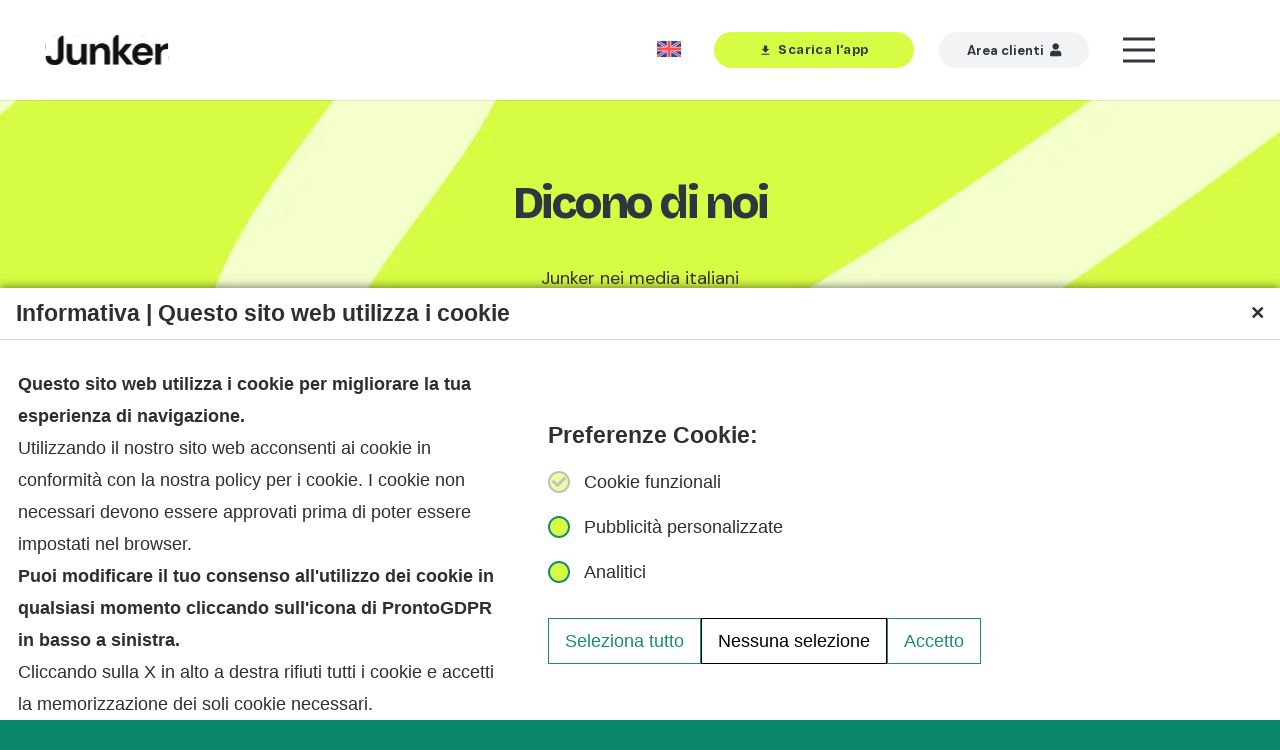

--- FILE ---
content_type: text/html; charset=UTF-8
request_url: https://giunko.com/rassegna-stampa/
body_size: 227099
content:

<!DOCTYPE HTML>
<html lang="it-IT">
<head>
	<meta charset="UTF-8">
	<meta name='robots' content='index, follow, max-image-preview:large, max-snippet:-1, max-video-preview:-1' />
<link rel="alternate" hreflang="it" href="https://giunko.com/rassegna-stampa/" />
<link rel="alternate" hreflang="en" href="https://giunko.com/en/press-review/" />
<link rel="alternate" hreflang="x-default" href="https://giunko.com/rassegna-stampa/" />

	<!-- This site is optimized with the Yoast SEO Premium plugin v26.3 (Yoast SEO v26.3) - https://yoast.com/wordpress/plugins/seo/ -->
	<title>Rassegna Stampa &#8226; junker</title>
	<link rel="canonical" href="https://giunko.com/rassegna-stampa/" />
	<meta property="og:locale" content="it_IT" />
	<meta property="og:type" content="article" />
	<meta property="og:title" content="Rassegna Stampa" />
	<meta property="og:url" content="https://giunko.com/rassegna-stampa/" />
	<meta property="og:site_name" content="junker" />
	<meta property="article:publisher" content="https://www.facebook.com/junkerapp/" />
	<meta property="article:modified_time" content="2025-11-14T12:41:34+00:00" />
	<meta property="og:image" content="https://junkerapp.it/wp-content/uploads/2025/10/Scarica-Junker.png" />
	<meta property="og:image:width" content="1512" />
	<meta property="og:image:height" content="1479" />
	<meta property="og:image:type" content="image/png" />
	<meta name="twitter:card" content="summary_large_image" />
	<meta name="twitter:site" content="@junkerapp" />
	<meta name="twitter:label1" content="Tempo di lettura stimato" />
	<meta name="twitter:data1" content="1 minuto" />
	<script type="application/ld+json" class="yoast-schema-graph">{"@context":"https://schema.org","@graph":[{"@type":"WebPage","@id":"https://giunko.com/rassegna-stampa/","url":"https://giunko.com/rassegna-stampa/","name":"Rassegna Stampa &#8226; junker","isPartOf":{"@id":"https://junkerapp.it/#website"},"datePublished":"2025-07-21T14:55:07+00:00","dateModified":"2025-11-14T12:41:34+00:00","breadcrumb":{"@id":"https://giunko.com/rassegna-stampa/#breadcrumb"},"inLanguage":"it-IT","potentialAction":[{"@type":"ReadAction","target":["https://giunko.com/rassegna-stampa/"]}]},{"@type":"BreadcrumbList","@id":"https://giunko.com/rassegna-stampa/#breadcrumb","itemListElement":[{"@type":"ListItem","position":1,"name":"Home","item":"https://junker.app/"},{"@type":"ListItem","position":2,"name":"Rassegna Stampa"}]},{"@type":"WebSite","@id":"https://junkerapp.it/#website","url":"https://junkerapp.it/","name":"Junker - il tutor digitale per i servizi ambientali","description":"La differenziata è un gioco da ragazzi","publisher":{"@id":"https://junkerapp.it/#organization"},"alternateName":"Junker App","potentialAction":[{"@type":"SearchAction","target":{"@type":"EntryPoint","urlTemplate":"https://junkerapp.it/?s={search_term_string}"},"query-input":{"@type":"PropertyValueSpecification","valueRequired":true,"valueName":"search_term_string"}}],"inLanguage":"it-IT"},{"@type":"Organization","@id":"https://junkerapp.it/#organization","name":"Junker App","alternateName":"Giunko","url":"https://junkerapp.it/","logo":{"@type":"ImageObject","inLanguage":"it-IT","@id":"https://junkerapp.it/#/schema/logo/image/","url":"https://junkerapp.it/wp-content/uploads/2025/10/LOGO-JUNKER-2025-black.svg","contentUrl":"https://junkerapp.it/wp-content/uploads/2025/10/LOGO-JUNKER-2025-black.svg","width":"690","height":"855","caption":"Junker App"},"image":{"@id":"https://junkerapp.it/#/schema/logo/image/"},"sameAs":["https://www.facebook.com/junkerapp/","https://x.com/junkerapp","https://www.instagram.com/junkerapp/","https://www.linkedin.com/showcase/junkerapp"],"description":"Junker è l’app per la gestione dei rifiuti più diffusa e accessibile in Italia. Un assistente digitale per la raccolta differenziata e i servizi ambientali, attivo in oltre 3500 Comuni e al servizio di circa 30 milioni di persone, da Bolzano a Palermo. Ma non è solo un’app. È un tutor per tutta la filiera della raccolta differenziata, pensato per aiutare le amministrazioni locali a informare, coinvolgere e offrire servizi più efficaci ai propri cittadini. Un ponte digitale tra chi gestisce i servizi e chi li utilizza.","legalName":"Giunko srl","ownershipFundingInfo":"https://junkerapp.it/chi-siamo/"}]}</script>
	<!-- / Yoast SEO Premium plugin. -->


<link rel='dns-prefetch' href='//junkerapp.it' />
<link rel='dns-prefetch' href='//www.googletagmanager.com' />
<link rel='dns-prefetch' href='//fonts.googleapis.com' />
<link rel="alternate" type="application/rss+xml" title="junker &raquo; Feed" href="https://giunko.com/feed/" />
<link rel="alternate" type="application/rss+xml" title="junker &raquo; Feed dei commenti" href="https://giunko.com/comments/feed/" />
<link rel="alternate" title="oEmbed (JSON)" type="application/json+oembed" href="https://giunko.com/wp-json/oembed/1.0/embed?url=https%3A%2F%2Fgiunko.com%2Frassegna-stampa%2F" />
<link rel="alternate" title="oEmbed (XML)" type="text/xml+oembed" href="https://giunko.com/wp-json/oembed/1.0/embed?url=https%3A%2F%2Fgiunko.com%2Frassegna-stampa%2F&#038;format=xml" />
<link rel="canonical" href="https://giunko.com/rassegna-stampa" />
<meta name="viewport" content="width=device-width, initial-scale=1">
<meta name="SKYPE_TOOLBAR" content="SKYPE_TOOLBAR_PARSER_COMPATIBLE">
<meta name="theme-color" content="#f2f3f5">
<meta property="og:title" content="Rassegna Stampa &#8226; junker">
<meta property="og:url" content="https://giunko.com/rassegna-stampa">
<meta property="og:locale" content="it_IT">
<meta property="og:site_name" content="junker">
<meta property="og:type" content="website">
<meta property="og:image" content="https://www.raiplay.it/cropgd/1200x600/dl/img/2025/07/26847861.png" itemprop="image">
<meta property="og:locale:alternate" content="en_US">
<style id='wp-img-auto-sizes-contain-inline-css'>
img:is([sizes=auto i],[sizes^="auto," i]){contain-intrinsic-size:3000px 1500px}
/*# sourceURL=wp-img-auto-sizes-contain-inline-css */
</style>
<style id='wp-emoji-styles-inline-css'>

	img.wp-smiley, img.emoji {
		display: inline !important;
		border: none !important;
		box-shadow: none !important;
		height: 1em !important;
		width: 1em !important;
		margin: 0 0.07em !important;
		vertical-align: -0.1em !important;
		background: none !important;
		padding: 0 !important;
	}
/*# sourceURL=wp-emoji-styles-inline-css */
</style>
<link rel='stylesheet' id='contact-form-7-css' href='https://junkerapp.it/wp-content/plugins/contact-form-7/includes/css/styles.css?ver=6.1.4' media='all' />
<link rel='stylesheet' id='SFSIPLUSmainCss-css' href='https://junkerapp.it/wp-content/plugins/ultimate-social-media-plus/css/sfsi-style.css?ver=3.7.1' media='all' />
<link rel='stylesheet' id='us-fonts-css' href='https://fonts.googleapis.com/css?family=DM+Sans%3A400%2C700%7CBricolage+Grotesque%3A800%2C700&#038;display=swap&#038;ver=6.9' media='all' />
<link rel='stylesheet' id='us-style-css' href='https://junkerapp.it/wp-content/themes/Impreza/css/style.min.css?ver=8.37.2' media='all' />
<link rel='stylesheet' id='us-ripple-css' href='https://junkerapp.it/wp-content/themes/Impreza/common/css/base/ripple.css?ver=8.37.2' media='all' />
<link rel='stylesheet' id='theme-style-css' href='https://junkerapp.it/wp-content/themes/Impreza-child/style.css?ver=8.37.2' media='all' />
<script id="wpml-cookie-js-extra">
var wpml_cookies = {"wp-wpml_current_language":{"value":"it","expires":1,"path":"/"}};
var wpml_cookies = {"wp-wpml_current_language":{"value":"it","expires":1,"path":"/"}};
//# sourceURL=wpml-cookie-js-extra
</script>
<script src="https://junkerapp.it/wp-content/plugins/sitepress-multilingual-cms/res/js/cookies/language-cookie.js?ver=485900" id="wpml-cookie-js" defer data-wp-strategy="defer"></script>

<!-- Snippet del tag Google (gtag.js) aggiunto da Site Kit -->
<!-- Snippet Google Analytics aggiunto da Site Kit -->
<script src="https://www.googletagmanager.com/gtag/js?id=GT-T94F5TK" id="google_gtagjs-js" async></script>
<script id="google_gtagjs-js-after">
window.dataLayer = window.dataLayer || [];function gtag(){dataLayer.push(arguments);}
gtag("set","linker",{"domains":["giunko.com"]});
gtag("js", new Date());
gtag("set", "developer_id.dZTNiMT", true);
gtag("config", "GT-T94F5TK");
 window._googlesitekit = window._googlesitekit || {}; window._googlesitekit.throttledEvents = []; window._googlesitekit.gtagEvent = (name, data) => { var key = JSON.stringify( { name, data } ); if ( !! window._googlesitekit.throttledEvents[ key ] ) { return; } window._googlesitekit.throttledEvents[ key ] = true; setTimeout( () => { delete window._googlesitekit.throttledEvents[ key ]; }, 5 ); gtag( "event", name, { ...data, event_source: "site-kit" } ); }; 
//# sourceURL=google_gtagjs-js-after
</script>
<script></script><link rel="https://api.w.org/" href="https://giunko.com/wp-json/" /><link rel="alternate" title="JSON" type="application/json" href="https://giunko.com/wp-json/wp/v2/pages/3849" /><link rel="EditURI" type="application/rsd+xml" title="RSD" href="https://giunko.com/xmlrpc.php?rsd" />
<meta name="generator" content="WordPress 6.9" />
<link rel='shortlink' href='https://giunko.com/?p=3849' />
<meta name="generator" content="WPML ver:4.8.5 stt:1,27;" />
<meta name="generator" content="Site Kit by Google 1.165.0" />	<script>
		window.addEventListener("sfsi_plus_functions_loaded", function() {
			var body = document.getElementsByTagName('body')[0];
			// console.log(body);
			body.classList.add("sfsi_plus_3.53");
		})
		// window.addEventListener('sfsi_plus_functions_loaded',function(e) {
		// 	jQuery("body").addClass("sfsi_plus_3.53")
		// });
		jQuery(document).ready(function(e) {
			jQuery("body").addClass("sfsi_plus_3.53")
		});

		function sfsi_plus_processfurther(ref) {
			var feed_id = '[base64]';
			var feedtype = 8;
			var email = jQuery(ref).find('input[name="email"]').val();
			var filter = /^(([^<>()[\]\\.,;:\s@\"]+(\.[^<>()[\]\\.,;:\s@\"]+)*)|(\".+\"))@((\[[0-9]{1,3}\.[0-9]{1,3}\.[0-9]{1,3}\.[0-9]{1,3}\])|(([a-zA-Z\-0-9]+\.)+[a-zA-Z]{2,}))$/;
			if ((email != "Enter your email") && (filter.test(email))) {
				if (feedtype == "8") {
					var url = "https://api.follow.it/subscription-form/" + feed_id + "/" + feedtype;
					window.open(url, "popupwindow", "scrollbars=yes,width=1080,height=760");
					return true;
				}
			} else {
				alert("Please enter email address");
				jQuery(ref).find('input[name="email"]').focus();
				return false;
			}
		}
	</script>
	<style>
		.sfsi_plus_subscribe_Popinner {
			width: 100% !important;
			height: auto !important;
			border: 1px solid #b5b5b5 !important;
			padding: 18px 0px !important;
			background-color: #ffffff !important;
		}

		.sfsi_plus_subscribe_Popinner form {
			margin: 0 20px !important;
		}

		.sfsi_plus_subscribe_Popinner h5 {
			font-family: Helvetica,Arial,sans-serif !important;

			font-weight: bold !important;
			color: #000000 !important;
			font-size: 16px !important;
			text-align: center !important;
			margin: 0 0 10px !important;
			padding: 0 !important;
		}

		.sfsi_plus_subscription_form_field {
			margin: 5px 0 !important;
			width: 100% !important;
			display: inline-flex;
			display: -webkit-inline-flex;
		}

		.sfsi_plus_subscription_form_field input {
			width: 100% !important;
			padding: 10px 0px !important;
		}

		.sfsi_plus_subscribe_Popinner input[type=email] {
			font-family: Helvetica,Arial,sans-serif !important;

			font-style: normal !important;
			color:  !important;
			font-size: 14px !important;
			text-align: center !important;
		}

		.sfsi_plus_subscribe_Popinner input[type=email]::-webkit-input-placeholder {
			font-family: Helvetica,Arial,sans-serif !important;

			font-style: normal !important;
			color:  !important;
			font-size: 14px !important;
			text-align: center !important;
		}

		.sfsi_plus_subscribe_Popinner input[type=email]:-moz-placeholder {
			/* Firefox 18- */
			font-family: Helvetica,Arial,sans-serif !important;

			font-style: normal !important;
			color:  !important;
			font-size: 14px !important;
			text-align: center !important;
		}

		.sfsi_plus_subscribe_Popinner input[type=email]::-moz-placeholder {
			/* Firefox 19+ */
			font-family: Helvetica,Arial,sans-serif !important;

			font-style: normal !important;
			color:  !important;
			font-size: 14px !important;
			text-align: center !important;
		}

		.sfsi_plus_subscribe_Popinner input[type=email]:-ms-input-placeholder {
			font-family: Helvetica,Arial,sans-serif !important;

			font-style: normal !important;
			color:  !important;
			font-size: 14px !important;
			text-align: center !important;
		}

		.sfsi_plus_subscribe_Popinner input[type=submit] {
			font-family: Helvetica,Arial,sans-serif !important;

			font-weight: bold !important;
			color: #000000 !important;
			font-size: 16px !important;
			text-align: center !important;
			background-color: #dedede !important;
		}
	</style>
	<meta name="follow.[base64]" content="sYsCejRb7m9RxrGahxjC"/>		<script id="us_add_no_touch">
			if ( ! /Android|webOS|iPhone|iPad|iPod|BlackBerry|IEMobile|Opera Mini/i.test( navigator.userAgent ) ) {
				document.documentElement.classList.add( "no-touch" );
			}
		</script>
				<script id="us_color_scheme_switch_class">
			if ( document.cookie.includes( "us_color_scheme_switch_is_on=true" ) ) {
				document.documentElement.classList.add( "us-color-scheme-on" );
			}
		</script>
		<style>.recentcomments a{display:inline !important;padding:0 !important;margin:0 !important;}</style><meta name="generator" content="Powered by WPBakery Page Builder - drag and drop page builder for WordPress."/>

<!-- Snippet Google Tag Manager aggiunto da Site Kit -->
<script>
			( function( w, d, s, l, i ) {
				w[l] = w[l] || [];
				w[l].push( {'gtm.start': new Date().getTime(), event: 'gtm.js'} );
				var f = d.getElementsByTagName( s )[0],
					j = d.createElement( s ), dl = l != 'dataLayer' ? '&l=' + l : '';
				j.async = true;
				j.src = 'https://www.googletagmanager.com/gtm.js?id=' + i + dl;
				f.parentNode.insertBefore( j, f );
			} )( window, document, 'script', 'dataLayer', 'GTM-MTTGCJ6X' );
			
</script>

<!-- Termina lo snippet Google Tag Manager aggiunto da Site Kit -->
<link rel="icon" href="https://junkerapp.it/wp-content/uploads/2025/07/cropped-Group-8-1-32x32.png" sizes="32x32" />
<link rel="icon" href="https://junkerapp.it/wp-content/uploads/2025/07/cropped-Group-8-1-192x192.png" sizes="192x192" />
<link rel="apple-touch-icon" href="https://junkerapp.it/wp-content/uploads/2025/07/cropped-Group-8-1-180x180.png" />
<meta name="msapplication-TileImage" content="https://junkerapp.it/wp-content/uploads/2025/07/cropped-Group-8-1-270x270.png" />
		<style id="wp-custom-css">
			.video-wrapper {
  aspect-ratio: 16 / 9;
  width: 100%;
}
.video-wrapper iframe {
  width: 100%;
  height: 100%;
}		</style>
		<noscript><style> .wpb_animate_when_almost_visible { opacity: 1; }</style></noscript>		<style id="us-icon-fonts">@font-face{font-display:block;font-style:normal;font-family:"fontawesome";font-weight:900;src:url("https://junkerapp.it/wp-content/themes/Impreza/fonts/fa-solid-900.woff2?ver=8.37.2") format("woff2")}.fas{font-family:"fontawesome";font-weight:900}@font-face{font-display:block;font-style:normal;font-family:"fontawesome";font-weight:400;src:url("https://junkerapp.it/wp-content/themes/Impreza/fonts/fa-regular-400.woff2?ver=8.37.2") format("woff2")}.far{font-family:"fontawesome";font-weight:400}@font-face{font-display:block;font-style:normal;font-family:"fontawesome";font-weight:300;src:url("https://junkerapp.it/wp-content/themes/Impreza/fonts/fa-light-300.woff2?ver=8.37.2") format("woff2")}.fal{font-family:"fontawesome";font-weight:300}@font-face{font-display:block;font-style:normal;font-family:"Font Awesome 5 Duotone";font-weight:900;src:url("https://junkerapp.it/wp-content/themes/Impreza/fonts/fa-duotone-900.woff2?ver=8.37.2") format("woff2")}.fad{font-family:"Font Awesome 5 Duotone";font-weight:900}.fad{position:relative}.fad:before{position:absolute}.fad:after{opacity:0.4}@font-face{font-display:block;font-style:normal;font-family:"Font Awesome 5 Brands";font-weight:400;src:url("https://junkerapp.it/wp-content/themes/Impreza/fonts/fa-brands-400.woff2?ver=8.37.2") format("woff2")}.fab{font-family:"Font Awesome 5 Brands";font-weight:400}@font-face{font-display:block;font-style:normal;font-family:"Material Icons";font-weight:400;src:url("https://junkerapp.it/wp-content/themes/Impreza/fonts/material-icons.woff2?ver=8.37.2") format("woff2")}.material-icons{font-family:"Material Icons";font-weight:400}</style>
				<style id="us-theme-options-css">:root{--color-header-middle-bg:#fff;--color-header-middle-bg-grad:#fff;--color-header-middle-text:#303640;--color-header-middle-text-hover:#00bf80;--color-header-transparent-bg:transparent;--color-header-transparent-bg-grad:transparent;--color-header-transparent-text:#fff;--color-header-transparent-text-hover:#fff;--color-chrome-toolbar:#f2f3f5;--color-header-top-bg:#f2f3f5;--color-header-top-bg-grad:#f2f3f5;--color-header-top-text:#7c8491;--color-header-top-text-hover:#00bf80;--color-header-top-transparent-bg:rgba(0,0,0,0.2);--color-header-top-transparent-bg-grad:rgba(0,0,0,0.2);--color-header-top-transparent-text:rgba(255,255,255,0.66);--color-header-top-transparent-text-hover:#fff;--color-content-bg:#FDFDFD;--color-content-bg-grad:#FDFDFD;--color-content-bg-alt:#F4FECB;--color-content-bg-alt-grad:#F4FECB;--color-content-border:#FDFDFD;--color-content-heading:#303640;--color-content-heading-grad:#303640;--color-content-text:#303640;--color-content-link:#0b876d;--color-content-link-hover:#0b876d;--color-content-primary:#FDFDFD;--color-content-primary-grad:#FDFDFD;--color-content-secondary:#303640;--color-content-secondary-grad:#303640;--color-content-faded:#303640;--color-content-overlay:rgba(0,0,0,0.75);--color-content-overlay-grad:rgba(0,0,0,0.75);--color-alt-content-bg:#0b876d;--color-alt-content-bg-grad:#0b876d;--color-alt-content-bg-alt:#D6FD44;--color-alt-content-bg-alt-grad:#D6FD44;--color-alt-content-border:#0b876d;--color-alt-content-heading:#FDFDFD;--color-alt-content-heading-grad:#FDFDFD;--color-alt-content-text:#FDFDFD;--color-alt-content-link:#D6FD44;--color-alt-content-link-hover:#D6FD44;--color-alt-content-primary:#0b876d;--color-alt-content-primary-grad:#0b876d;--color-alt-content-secondary:#D6FD44;--color-alt-content-secondary-grad:#D6FD44;--color-alt-content-faded:#0FC19C;--color-alt-content-overlay:#BCEEE3;--color-alt-content-overlay-grad:#BCEEE3;--color-footer-bg:#545a66;--color-footer-bg-grad:#545a66;--color-footer-bg-alt:#434955;--color-footer-bg-alt-grad:#434955;--color-footer-border:#676f7c;--color-footer-heading:#d7dde0;--color-footer-heading-grad:#d7dde0;--color-footer-text:#d7dde0;--color-footer-link:#fff;--color-footer-link-hover:#33bbff;--color-subfooter-bg:#434955;--color-subfooter-bg-grad:#434955;--color-subfooter-bg-alt:#303640;--color-subfooter-bg-alt-grad:#303640;--color-subfooter-border:#545a66;--color-subfooter-heading:#aab2bd;--color-subfooter-heading-grad:#aab2bd;--color-subfooter-text:#aab2bd;--color-subfooter-link:#d7dde0;--color-subfooter-link-hover:#33bbff;--color-content-primary-faded:rgba(253,253,253,0.15);--box-shadow:0 5px 15px rgba(0,0,0,.15);--box-shadow-up:0 -5px 15px rgba(0,0,0,.15);--site-canvas-width:1300px;--site-content-width:1440px;--text-block-margin-bottom:0rem;--focus-outline-width:2px}:root{--font-family:"DM Sans";--font-size:18px;--line-height:28px;--font-weight:400;--bold-font-weight:700;--text-transform:none;--font-style:normal;--letter-spacing:0em;--h1-font-family:"Bricolage Grotesque";--h1-font-size:calc( 30px + 4vmin );--h1-line-height:1.1;--h1-font-weight:800;--h1-bold-font-weight:700;--h1-text-transform:none;--h1-font-style:normal;--h1-letter-spacing:-0.05em;--h1-margin-bottom:1.5rem;--h2-font-family:var(--h1-font-family);--h2-font-size:2.5rem;--h2-line-height:1.4;--h2-font-weight:var(--h1-font-weight);--h2-bold-font-weight:var(--h1-bold-font-weight);--h2-text-transform:var(--h1-text-transform);--h2-font-style:var(--h1-font-style);--h2-letter-spacing:-0.05em;--h2-margin-bottom:1.5rem;--h3-font-family:var(--h1-font-family);--h3-font-size:2rem;--h3-line-height:1.20;--h3-font-weight:var(--h1-font-weight);--h3-bold-font-weight:var(--h1-bold-font-weight);--h3-text-transform:var(--h1-text-transform);--h3-font-style:var(--h1-font-style);--h3-letter-spacing:-0.05em;--h3-margin-bottom:1.5rem;--h4-font-family:var(--h1-font-family);--h4-font-size:1.6rem;--h4-line-height:1.20;--h4-font-weight:var(--h1-font-weight);--h4-bold-font-weight:var(--h1-bold-font-weight);--h4-text-transform:var(--h1-text-transform);--h4-font-style:var(--h1-font-style);--h4-letter-spacing:-0.05em;--h4-margin-bottom:1.5rem;--h5-font-family:var(--h1-font-family);--h5-font-size:1.40rem;--h5-line-height:1.4;--h5-font-weight:var(--h1-font-weight);--h5-bold-font-weight:var(--h1-bold-font-weight);--h5-text-transform:none;--h5-font-style:var(--h1-font-style);--h5-letter-spacing:-0.05em;--h5-margin-bottom:1.5rem;--h6-font-family:"DM Sans";--h6-font-size:30px;--h6-line-height:28px;--h6-font-weight:400;--h6-bold-font-weight:400;--h6-text-transform:none;--h6-font-style:var(--h1-font-style);--h6-letter-spacing:-0.03em;--h6-margin-bottom:1.5rem}@media (min-width:1025px) and (max-width:1380px){:root{--line-height:32px;--h6-font-size:1.20rem}}@media (min-width:601px) and (max-width:1024px){:root{--line-height:32px;--h6-font-size:1.20rem}}@media (max-width:600px){:root{--font-size:14pt;--line-height:21px;--h1-font-size:28pt;--h2-font-size:22pt;--h3-font-size:18pt;--h4-font-size:16pt;--h5-font-size:15pt;--h6-font-size:16pt}}h1{font-family:var(--h1-font-family,inherit);font-weight:var(--h1-font-weight,inherit);font-size:var(--h1-font-size,inherit);font-style:var(--h1-font-style,inherit);line-height:var(--h1-line-height,1.4);letter-spacing:var(--h1-letter-spacing,inherit);text-transform:var(--h1-text-transform,inherit);margin-bottom:var(--h1-margin-bottom,1.5rem)}h1>strong{font-weight:var(--h1-bold-font-weight,bold)}h2{font-family:var(--h2-font-family,inherit);font-weight:var(--h2-font-weight,inherit);font-size:var(--h2-font-size,inherit);font-style:var(--h2-font-style,inherit);line-height:var(--h2-line-height,1.4);letter-spacing:var(--h2-letter-spacing,inherit);text-transform:var(--h2-text-transform,inherit);margin-bottom:var(--h2-margin-bottom,1.5rem)}h2>strong{font-weight:var(--h2-bold-font-weight,bold)}h3{font-family:var(--h3-font-family,inherit);font-weight:var(--h3-font-weight,inherit);font-size:var(--h3-font-size,inherit);font-style:var(--h3-font-style,inherit);line-height:var(--h3-line-height,1.4);letter-spacing:var(--h3-letter-spacing,inherit);text-transform:var(--h3-text-transform,inherit);margin-bottom:var(--h3-margin-bottom,1.5rem)}h3>strong{font-weight:var(--h3-bold-font-weight,bold)}h4{font-family:var(--h4-font-family,inherit);font-weight:var(--h4-font-weight,inherit);font-size:var(--h4-font-size,inherit);font-style:var(--h4-font-style,inherit);line-height:var(--h4-line-height,1.4);letter-spacing:var(--h4-letter-spacing,inherit);text-transform:var(--h4-text-transform,inherit);margin-bottom:var(--h4-margin-bottom,1.5rem)}h4>strong{font-weight:var(--h4-bold-font-weight,bold)}h5{font-family:var(--h5-font-family,inherit);font-weight:var(--h5-font-weight,inherit);font-size:var(--h5-font-size,inherit);font-style:var(--h5-font-style,inherit);line-height:var(--h5-line-height,1.4);letter-spacing:var(--h5-letter-spacing,inherit);text-transform:var(--h5-text-transform,inherit);margin-bottom:var(--h5-margin-bottom,1.5rem)}h5>strong{font-weight:var(--h5-bold-font-weight,bold)}h6{font-family:var(--h6-font-family,inherit);font-weight:var(--h6-font-weight,inherit);font-size:var(--h6-font-size,inherit);font-style:var(--h6-font-style,inherit);line-height:var(--h6-line-height,1.4);letter-spacing:var(--h6-letter-spacing,inherit);text-transform:var(--h6-text-transform,inherit);margin-bottom:var(--h6-margin-bottom,1.5rem)}h6>strong{font-weight:var(--h6-bold-font-weight,bold)}body{background:var(--color-alt-content-bg)}@media (max-width:1530px){.l-main .aligncenter{max-width:calc(100vw - 5rem)}}@media (min-width:1381px){body.usb_preview .hide_on_default{opacity:0.25!important}.vc_hidden-lg,body:not(.usb_preview) .hide_on_default{display:none!important}.default_align_left{text-align:left;justify-content:flex-start}.default_align_right{text-align:right;justify-content:flex-end}.default_align_center{text-align:center;justify-content:center}.w-hwrapper.default_align_center>*{margin-left:calc( var(--hwrapper-gap,1.2rem) / 2 );margin-right:calc( var(--hwrapper-gap,1.2rem) / 2 )}.default_align_justify{justify-content:space-between}.w-hwrapper>.default_align_justify,.default_align_justify>.w-btn{width:100%}*:not(.w-hwrapper)>.w-btn-wrapper:not([class*="default_align_none"]):not(.align_none){display:block;margin-inline-end:0}}@media (min-width:1025px) and (max-width:1380px){body.usb_preview .hide_on_laptops{opacity:0.25!important}.vc_hidden-md,body:not(.usb_preview) .hide_on_laptops{display:none!important}.laptops_align_left{text-align:left;justify-content:flex-start}.laptops_align_right{text-align:right;justify-content:flex-end}.laptops_align_center{text-align:center;justify-content:center}.w-hwrapper.laptops_align_center>*{margin-left:calc( var(--hwrapper-gap,1.2rem) / 2 );margin-right:calc( var(--hwrapper-gap,1.2rem) / 2 )}.laptops_align_justify{justify-content:space-between}.w-hwrapper>.laptops_align_justify,.laptops_align_justify>.w-btn{width:100%}*:not(.w-hwrapper)>.w-btn-wrapper:not([class*="laptops_align_none"]):not(.align_none){display:block;margin-inline-end:0}.g-cols.via_grid[style*="--laptops-columns-gap"]{gap:var(--laptops-columns-gap,3rem)}}@media (min-width:601px) and (max-width:1024px){body.usb_preview .hide_on_tablets{opacity:0.25!important}.vc_hidden-sm,body:not(.usb_preview) .hide_on_tablets{display:none!important}.tablets_align_left{text-align:left;justify-content:flex-start}.tablets_align_right{text-align:right;justify-content:flex-end}.tablets_align_center{text-align:center;justify-content:center}.w-hwrapper.tablets_align_center>*{margin-left:calc( var(--hwrapper-gap,1.2rem) / 2 );margin-right:calc( var(--hwrapper-gap,1.2rem) / 2 )}.tablets_align_justify{justify-content:space-between}.w-hwrapper>.tablets_align_justify,.tablets_align_justify>.w-btn{width:100%}*:not(.w-hwrapper)>.w-btn-wrapper:not([class*="tablets_align_none"]):not(.align_none){display:block;margin-inline-end:0}.g-cols.via_grid[style*="--tablets-columns-gap"]{gap:var(--tablets-columns-gap,3rem)}}@media (max-width:600px){body.usb_preview .hide_on_mobiles{opacity:0.25!important}.vc_hidden-xs,body:not(.usb_preview) .hide_on_mobiles{display:none!important}.mobiles_align_left{text-align:left;justify-content:flex-start}.mobiles_align_right{text-align:right;justify-content:flex-end}.mobiles_align_center{text-align:center;justify-content:center}.w-hwrapper.mobiles_align_center>*{margin-left:calc( var(--hwrapper-gap,1.2rem) / 2 );margin-right:calc( var(--hwrapper-gap,1.2rem) / 2 )}.mobiles_align_justify{justify-content:space-between}.w-hwrapper>.mobiles_align_justify,.mobiles_align_justify>.w-btn{width:100%}.w-hwrapper.stack_on_mobiles{display:block}.w-hwrapper.stack_on_mobiles>:not(script){display:block;margin:0 0 var(--hwrapper-gap,1.2rem)}.w-hwrapper.stack_on_mobiles>:last-child{margin-bottom:0}*:not(.w-hwrapper)>.w-btn-wrapper:not([class*="mobiles_align_none"]):not(.align_none){display:block;margin-inline-end:0}.g-cols.via_grid[style*="--mobiles-columns-gap"]{gap:var(--mobiles-columns-gap,1.5rem)}}@media (max-width:1380px){.g-cols.laptops-cols_1{grid-template-columns:100%}.g-cols.laptops-cols_1.reversed>div:last-of-type{order:-1}.g-cols.laptops-cols_2{grid-template-columns:repeat(2,1fr)}.g-cols.laptops-cols_3{grid-template-columns:repeat(3,1fr)}.g-cols.laptops-cols_4{grid-template-columns:repeat(4,1fr)}.g-cols.laptops-cols_5{grid-template-columns:repeat(5,1fr)}.g-cols.laptops-cols_6{grid-template-columns:repeat(6,1fr)}.g-cols.laptops-cols_1-2{grid-template-columns:1fr 2fr}.g-cols.laptops-cols_2-1{grid-template-columns:2fr 1fr}.g-cols.laptops-cols_2-3{grid-template-columns:2fr 3fr}.g-cols.laptops-cols_3-2{grid-template-columns:3fr 2fr}.g-cols.laptops-cols_1-3{grid-template-columns:1fr 3fr}.g-cols.laptops-cols_3-1{grid-template-columns:3fr 1fr}.g-cols.laptops-cols_1-4{grid-template-columns:1fr 4fr}.g-cols.laptops-cols_4-1{grid-template-columns:4fr 1fr}.g-cols.laptops-cols_1-5{grid-template-columns:1fr 5fr}.g-cols.laptops-cols_5-1{grid-template-columns:5fr 1fr}.g-cols.laptops-cols_1-2-1{grid-template-columns:1fr 2fr 1fr}.g-cols.laptops-cols_1-3-1{grid-template-columns:1fr 3fr 1fr}.g-cols.laptops-cols_1-4-1{grid-template-columns:1fr 4fr 1fr}}@media (max-width:1024px){.g-cols.tablets-cols_1{grid-template-columns:100%}.g-cols.tablets-cols_1.reversed>div:last-of-type{order:-1}.g-cols.tablets-cols_2{grid-template-columns:repeat(2,1fr)}.g-cols.tablets-cols_3{grid-template-columns:repeat(3,1fr)}.g-cols.tablets-cols_4{grid-template-columns:repeat(4,1fr)}.g-cols.tablets-cols_5{grid-template-columns:repeat(5,1fr)}.g-cols.tablets-cols_6{grid-template-columns:repeat(6,1fr)}.g-cols.tablets-cols_1-2{grid-template-columns:1fr 2fr}.g-cols.tablets-cols_2-1{grid-template-columns:2fr 1fr}.g-cols.tablets-cols_2-3{grid-template-columns:2fr 3fr}.g-cols.tablets-cols_3-2{grid-template-columns:3fr 2fr}.g-cols.tablets-cols_1-3{grid-template-columns:1fr 3fr}.g-cols.tablets-cols_3-1{grid-template-columns:3fr 1fr}.g-cols.tablets-cols_1-4{grid-template-columns:1fr 4fr}.g-cols.tablets-cols_4-1{grid-template-columns:4fr 1fr}.g-cols.tablets-cols_1-5{grid-template-columns:1fr 5fr}.g-cols.tablets-cols_5-1{grid-template-columns:5fr 1fr}.g-cols.tablets-cols_1-2-1{grid-template-columns:1fr 2fr 1fr}.g-cols.tablets-cols_1-3-1{grid-template-columns:1fr 3fr 1fr}.g-cols.tablets-cols_1-4-1{grid-template-columns:1fr 4fr 1fr}}@media (max-width:600px){.g-cols.mobiles-cols_1{grid-template-columns:100%}.g-cols.mobiles-cols_1.reversed>div:last-of-type{order:-1}.g-cols.mobiles-cols_2{grid-template-columns:repeat(2,1fr)}.g-cols.mobiles-cols_3{grid-template-columns:repeat(3,1fr)}.g-cols.mobiles-cols_4{grid-template-columns:repeat(4,1fr)}.g-cols.mobiles-cols_5{grid-template-columns:repeat(5,1fr)}.g-cols.mobiles-cols_6{grid-template-columns:repeat(6,1fr)}.g-cols.mobiles-cols_1-2{grid-template-columns:1fr 2fr}.g-cols.mobiles-cols_2-1{grid-template-columns:2fr 1fr}.g-cols.mobiles-cols_2-3{grid-template-columns:2fr 3fr}.g-cols.mobiles-cols_3-2{grid-template-columns:3fr 2fr}.g-cols.mobiles-cols_1-3{grid-template-columns:1fr 3fr}.g-cols.mobiles-cols_3-1{grid-template-columns:3fr 1fr}.g-cols.mobiles-cols_1-4{grid-template-columns:1fr 4fr}.g-cols.mobiles-cols_4-1{grid-template-columns:4fr 1fr}.g-cols.mobiles-cols_1-5{grid-template-columns:1fr 5fr}.g-cols.mobiles-cols_5-1{grid-template-columns:5fr 1fr}.g-cols.mobiles-cols_1-2-1{grid-template-columns:1fr 2fr 1fr}.g-cols.mobiles-cols_1-3-1{grid-template-columns:1fr 3fr 1fr}.g-cols.mobiles-cols_1-4-1{grid-template-columns:1fr 4fr 1fr}.g-cols:not([style*="--columns-gap"]){gap:1.5rem}}@media (max-width:899px){.l-canvas{overflow:hidden}.g-cols.stacking_default.reversed>div:last-of-type{order:-1}.g-cols.stacking_default.via_flex>div:not([class*="vc_col-xs"]){width:100%;margin:0 0 1.5rem}.g-cols.stacking_default.via_grid.mobiles-cols_1{grid-template-columns:100%}.g-cols.stacking_default.via_flex.type_boxes>div,.g-cols.stacking_default.via_flex.reversed>div:first-child,.g-cols.stacking_default.via_flex:not(.reversed)>div:last-child,.g-cols.stacking_default.via_flex>div.has_bg_color{margin-bottom:0}.g-cols.stacking_default.via_flex.type_default>.wpb_column.stretched{margin-left:-1rem;margin-right:-1rem}.g-cols.stacking_default.via_grid.mobiles-cols_1>.wpb_column.stretched,.g-cols.stacking_default.via_flex.type_boxes>.wpb_column.stretched{margin-left:-2.5rem;margin-right:-2.5rem;width:auto}.vc_column-inner.type_sticky>.wpb_wrapper,.vc_column_container.type_sticky>.vc_column-inner{top:0!important}}@media (min-width:900px){body:not(.rtl) .l-section.for_sidebar.at_left>div>.l-sidebar,.rtl .l-section.for_sidebar.at_right>div>.l-sidebar{order:-1}.vc_column_container.type_sticky>.vc_column-inner,.vc_column-inner.type_sticky>.wpb_wrapper{position:-webkit-sticky;position:sticky}.l-section.type_sticky{position:-webkit-sticky;position:sticky;top:0;z-index:11;transition:top 0.3s cubic-bezier(.78,.13,.15,.86) 0.1s}.header_hor .l-header.post_fixed.sticky_auto_hide{z-index:12}.admin-bar .l-section.type_sticky{top:32px}.l-section.type_sticky>.l-section-h{transition:padding-top 0.3s}.header_hor .l-header.pos_fixed:not(.down)~.l-main .l-section.type_sticky:not(:first-of-type){top:var(--header-sticky-height)}.admin-bar.header_hor .l-header.pos_fixed:not(.down)~.l-main .l-section.type_sticky:not(:first-of-type){top:calc( var(--header-sticky-height) + 32px )}.header_hor .l-header.pos_fixed.sticky:not(.down)~.l-main .l-section.type_sticky:first-of-type>.l-section-h{padding-top:var(--header-sticky-height)}.header_hor.headerinpos_bottom .l-header.pos_fixed.sticky:not(.down)~.l-main .l-section.type_sticky:first-of-type>.l-section-h{padding-bottom:var(--header-sticky-height)!important}}@media screen and (min-width:1530px){.g-cols.via_flex.type_default>.wpb_column.stretched:first-of-type{margin-inline-start:min( calc( var(--site-content-width) / 2 + 0px / 2 + 1.5rem - 50vw),-1rem )}.g-cols.via_flex.type_default>.wpb_column.stretched:last-of-type{margin-inline-end:min( calc( var(--site-content-width) / 2 + 0px / 2 + 1.5rem - 50vw),-1rem )}.l-main .alignfull, .w-separator.width_screen,.g-cols.via_grid>.wpb_column.stretched:first-of-type,.g-cols.via_flex.type_boxes>.wpb_column.stretched:first-of-type{margin-inline-start:min( calc( var(--site-content-width) / 2 + 0px / 2 - 50vw ),-2.5rem )}.l-main .alignfull, .w-separator.width_screen,.g-cols.via_grid>.wpb_column.stretched:last-of-type,.g-cols.via_flex.type_boxes>.wpb_column.stretched:last-of-type{margin-inline-end:min( calc( var(--site-content-width) / 2 + 0px / 2 - 50vw ),-2.5rem )}}@media (max-width:600px){.w-form-row.for_submit[style*=btn-size-mobiles] .w-btn{font-size:var(--btn-size-mobiles)!important}}:focus-visible,input[type=checkbox]:focus-visible + i,input[type=checkbox]:focus-visible~.w-color-switch-box,.w-nav-arrow:focus-visible::before,.woocommerce-mini-cart-item:has(:focus-visible){outline-width:var(--focus-outline-width,2px );outline-style:solid;outline-offset:2px;outline-color:var(--color-content-primary)}.w-toplink,.w-header-show{background:rgba(0,0,0,0.3)}.no-touch .w-toplink.active:hover,.no-touch .w-header-show:hover{background:var(--color-content-primary-grad)}button[type=submit]:not(.w-btn),input[type=submit]:not(.w-btn),.us-nav-style_1>*,.navstyle_1>.owl-nav button,.us-btn-style_1{font-family:var(--h1-font-family);font-size:14px;line-height:1.20!important;font-weight:700;font-style:normal;text-transform:none;letter-spacing:0.03em;border-radius:1080px;padding:0.8em 2em;background:var(--color-alt-content-bg-alt);border-color:transparent;color:var(--color-content-heading)!important}button[type=submit]:not(.w-btn):before,input[type=submit]:not(.w-btn),.us-nav-style_1>*:before,.navstyle_1>.owl-nav button:before,.us-btn-style_1:before{border-width:0px}.no-touch button[type=submit]:not(.w-btn):hover,.no-touch input[type=submit]:not(.w-btn):hover,.us-nav-style_1>span.current,.no-touch .us-nav-style_1>a:hover,.no-touch .navstyle_1>.owl-nav button:hover,.no-touch .us-btn-style_1:hover{background:var(--color-content-heading);border-color:transparent;color:var(--color-alt-content-bg-alt)!important}.us-nav-style_1>*{min-width:calc(1.20em + 2 * 0.8em)}.us-nav-style_2>*,.navstyle_2>.owl-nav button,.us-btn-style_2{font-size:14px;line-height:1.2!important;font-weight:600;font-style:normal;text-transform:none;letter-spacing:0em;border-radius:8em;padding:0.8em 1.8em;background:var(--color-chrome-toolbar);border-color:transparent;color:var(--color-header-middle-text)!important}.us-nav-style_2>*:before,.navstyle_2>.owl-nav button:before,.us-btn-style_2:before{border-width:2px}.us-nav-style_2>span.current,.no-touch .us-nav-style_2>a:hover,.no-touch .navstyle_2>.owl-nav button:hover,.no-touch .us-btn-style_2:hover{background:transparent;border-color:var(--color-content-secondary);color:var(--color-content-secondary)!important}.us-nav-style_2>*{min-width:calc(1.2em + 2 * 0.8em)}.us-nav-style_3>*,.navstyle_3>.owl-nav button,.us-btn-style_3{font-size:14px;line-height:1.2!important;font-weight:600;font-style:normal;text-transform:none;letter-spacing:0em;border-radius:8em;padding:0.8em 1.8em;background:transparent;border-color:var(--color-header-middle-text);color:var(--color-header-middle-text)!important}.us-nav-style_3>*:before,.navstyle_3>.owl-nav button:before,.us-btn-style_3:before{border-width:2px}.us-nav-style_3>span.current,.no-touch .us-nav-style_3>a:hover,.no-touch .navstyle_3>.owl-nav button:hover,.no-touch .us-btn-style_3:hover{box-shadow:0px 0px 0px 0px rgba(0,0,0,0.41);background:transparent;border-color:var(--color-content-secondary);color:var(--color-content-secondary)!important}.us-nav-style_3>*{min-width:calc(1.2em + 2 * 0.8em)}.us-nav-style_4>*,.navstyle_4>.owl-nav button,.us-btn-style_4{font-family:var(--h1-font-family);font-size:12px;line-height:1.20!important;font-weight:700;font-style:normal;text-transform:none;letter-spacing:0.03em;border-radius:1080px;padding:0.8em 0.8em;background:var(--color-alt-content-bg-alt);border-color:transparent;color:var(--color-content-heading)!important}.us-nav-style_4>*:before,.navstyle_4>.owl-nav button:before,.us-btn-style_4:before{border-width:0px}.us-nav-style_4>span.current,.no-touch .us-nav-style_4>a:hover,.no-touch .navstyle_4>.owl-nav button:hover,.no-touch .us-btn-style_4:hover{background:var(--color-content-heading);border-color:transparent;color:var(--color-alt-content-bg-alt)!important}.us-nav-style_4>*{min-width:calc(1.20em + 2 * 0.8em)}:root{--inputs-font-family:var(--h1-font-family);--inputs-font-size:14px;--inputs-font-weight:400;--inputs-letter-spacing:0em;--inputs-text-transform:none;--inputs-height:3.40em;--inputs-padding:1.40em;--inputs-checkbox-size:1.5em;--inputs-border-width:1px;--inputs-border-radius:1080px;--inputs-background:var(--color-alt-content-link);--inputs-border-color:var(--color-content-text);--inputs-text-color:var(--color-content-text);--inputs-focus-background:var(--color-alt-content-link);--inputs-focus-border-color:var(--color-content-text);--inputs-focus-text-color:var(--color-content-text);--inputs-focus-box-shadow:0px 5px 15px 0px rgba(0,0,0,0.15)}.us-field-style_3{--inputs-font-family:var(--h1-font-family);--inputs-font-size:14px;--inputs-font-weight:400;--inputs-letter-spacing:0em;--inputs-text-transform:none;--inputs-height:3.40em;--inputs-padding:1.40em;--inputs-checkbox-size:1.5em;--inputs-border-width:1px;--inputs-border-radius:16px;--inputs-background:var(--color-header-transparent-text);--inputs-border-color:var(--color-content-text);--inputs-text-color:var(--color-content-text);--inputs-focus-background:var(--color-content-bg-alt);--inputs-focus-border-color:var(--color-content-text);--inputs-focus-text-color:var(--color-content-text);--inputs-focus-box-shadow:0px 5px 15px 0px rgba(0,0,0,0.15)}.color_alternate input:not([type=submit]),.color_alternate textarea,.color_alternate select,.color_alternate .w-form-row-field>i,.color_alternate .w-form-row-field:after,.color_alternate .widget_search form:after,.color_footer-top input:not([type=submit]),.color_footer-top textarea,.color_footer-top select,.color_footer-top .w-form-row-field>i,.color_footer-top .w-form-row-field:after,.color_footer-top .widget_search form:after,.color_footer-bottom input:not([type=submit]),.color_footer-bottom textarea,.color_footer-bottom select,.color_footer-bottom .w-form-row-field>i,.color_footer-bottom .w-form-row-field:after,.color_footer-bottom .widget_search form:after{color:inherit}.leaflet-default-icon-path{background-image:url(https://junkerapp.it/wp-content/themes/Impreza/common/css/vendor/images/marker-icon.png)}.header_hor .w-nav.type_desktop .menu-item-8091 .w-nav-list.level_2{left:0;right:0;transform-origin:50% 0;--dropdown-padding:0px;margin:0 min( -2.5rem,var(--site-content-width) / 2 - 50vw );padding:var(--dropdown-padding,0px) max( 2.5rem,50vw - var(--site-content-width) / 2 )}.header_hor .w-nav.type_desktop .menu-item-8091{position:static}.header_hor .w-nav.type_desktop .menu-item-8092 .w-nav-list.level_2{left:0;right:0;transform-origin:50% 0;--dropdown-padding:0px;margin:0 min( -2.5rem,var(--site-content-width) / 2 - 50vw );padding:var(--dropdown-padding,0px) max( 2.5rem,50vw - var(--site-content-width) / 2 )}.header_hor .w-nav.type_desktop .menu-item-8092{position:static}.header_hor .w-nav.type_desktop .menu-item-8970 .w-nav-list.level_2{left:0;right:0;transform-origin:50% 0;--dropdown-padding:0px;margin:0 min( -2.5rem,var(--site-content-width) / 2 - 50vw );padding:var(--dropdown-padding,0px) max( 2.5rem,50vw - var(--site-content-width) / 2 )}.header_hor .w-nav.type_desktop .menu-item-8970{position:static}.header_hor .w-nav.type_desktop .menu-item-8972 .w-nav-list.level_2{left:0;right:0;transform-origin:50% 0;--dropdown-padding:0px;margin:0 min( -2.5rem,var(--site-content-width) / 2 - 50vw );padding:var(--dropdown-padding,0px) max( 2.5rem,50vw - var(--site-content-width) / 2 )}.header_hor .w-nav.type_desktop .menu-item-8972{position:static}.header_hor .w-nav.type_desktop .menu-item-8987 .w-nav-list.level_2{left:0;right:0;transform-origin:50% 0;--dropdown-padding:0px;margin:0 min( -2.5rem,var(--site-content-width) / 2 - 50vw );padding:var(--dropdown-padding,0px) max( 2.5rem,50vw - var(--site-content-width) / 2 )}.header_hor .w-nav.type_desktop .menu-item-8987{position:static}.header_hor .w-nav.type_desktop .menu-item-8986 .w-nav-list.level_2{left:0;right:0;transform-origin:50% 0;--dropdown-padding:0px;margin:0 min( -2.5rem,var(--site-content-width) / 2 - 50vw );padding:var(--dropdown-padding,0px) max( 2.5rem,50vw - var(--site-content-width) / 2 )}.header_hor .w-nav.type_desktop .menu-item-8986{position:static}</style>
				<style id="us-current-header-css"> .l-subheader.at_middle,.l-subheader.at_middle .w-dropdown-list,.l-subheader.at_middle .type_mobile .w-nav-list.level_1{background:var(--color-header-middle-bg);color:var(--color-header-middle-text)}.no-touch .l-subheader.at_middle a:hover,.no-touch .l-header.bg_transparent .l-subheader.at_middle .w-dropdown.opened a:hover{color:var(--color-header-middle-text-hover)}.l-header.bg_transparent:not(.sticky) .l-subheader.at_middle{background:var(--color-header-transparent-bg);color:var(--color-header-transparent-text)}.no-touch .l-header.bg_transparent:not(.sticky) .at_middle .w-cart-link:hover,.no-touch .l-header.bg_transparent:not(.sticky) .at_middle .w-text a:hover,.no-touch .l-header.bg_transparent:not(.sticky) .at_middle .w-html a:hover,.no-touch .l-header.bg_transparent:not(.sticky) .at_middle .w-nav>a:hover,.no-touch .l-header.bg_transparent:not(.sticky) .at_middle .w-menu a:hover,.no-touch .l-header.bg_transparent:not(.sticky) .at_middle .w-search>a:hover,.no-touch .l-header.bg_transparent:not(.sticky) .at_middle .w-socials.shape_none.color_text a:hover,.no-touch .l-header.bg_transparent:not(.sticky) .at_middle .w-socials.shape_none.color_link a:hover,.no-touch .l-header.bg_transparent:not(.sticky) .at_middle .w-dropdown a:hover,.no-touch .l-header.bg_transparent:not(.sticky) .at_middle .type_desktop .menu-item.level_1.opened>a,.no-touch .l-header.bg_transparent:not(.sticky) .at_middle .type_desktop .menu-item.level_1:hover>a{color:var(--color-header-transparent-text-hover)}.header_ver .l-header{background:var(--color-header-middle-bg);color:var(--color-header-middle-text)}@media (min-width:1381px){.hidden_for_default{display:none!important}.l-subheader.at_top{display:none}.l-subheader.at_bottom{display:none}.l-header{position:relative;z-index:111;width:100%}.l-subheader{margin:0 auto}.l-subheader.width_full{padding-left:1.5rem;padding-right:1.5rem}.l-subheader-h{display:flex;align-items:center;position:relative;margin:0 auto;max-width:var(--site-content-width,1200px);height:inherit}.w-header-show{display:none}.l-header.pos_fixed{position:fixed;left:0}.l-header.pos_fixed:not(.notransition) .l-subheader{transition-property:transform,background,box-shadow,line-height,height;transition-duration:.3s;transition-timing-function:cubic-bezier(.78,.13,.15,.86)}.headerinpos_bottom.sticky_first_section .l-header.pos_fixed{position:fixed!important}.header_hor .l-header.sticky_auto_hide{transition:transform .3s cubic-bezier(.78,.13,.15,.86) .1s}.header_hor .l-header.sticky_auto_hide.down{transform:translateY(-110%)}.l-header.bg_transparent:not(.sticky) .l-subheader{box-shadow:none!important;background:none}.l-header.bg_transparent~.l-main .l-section.width_full.height_auto:first-of-type>.l-section-h{padding-top:0!important;padding-bottom:0!important}.l-header.pos_static.bg_transparent{position:absolute;left:0}.l-subheader.width_full .l-subheader-h{max-width:none!important}.l-header.shadow_thin .l-subheader.at_middle,.l-header.shadow_thin .l-subheader.at_bottom{box-shadow:0 1px 0 rgba(0,0,0,0.08)}.l-header.shadow_wide .l-subheader.at_middle,.l-header.shadow_wide .l-subheader.at_bottom{box-shadow:0 3px 5px -1px rgba(0,0,0,0.1),0 2px 1px -1px rgba(0,0,0,0.05)}.header_hor .l-subheader-cell>.w-cart{margin-left:0;margin-right:0}:root{--header-height:100px;--header-sticky-height:60px}.l-header:before{content:'100'}.l-header.sticky:before{content:'60'}.l-subheader.at_top{line-height:40px;height:40px}.l-header.sticky .l-subheader.at_top{line-height:40px;height:40px}.l-subheader.at_middle{line-height:100px;height:100px}.l-header.sticky .l-subheader.at_middle{line-height:60px;height:60px}.l-subheader.at_bottom{line-height:50px;height:50px}.l-header.sticky .l-subheader.at_bottom{line-height:50px;height:50px}.l-subheader.at_middle .l-subheader-cell.at_left,.l-subheader.at_middle .l-subheader-cell.at_right{display:flex;flex-basis:100px}.headerinpos_above .l-header.pos_fixed{overflow:hidden;transition:transform 0.3s;transform:translate3d(0,-100%,0)}.headerinpos_above .l-header.pos_fixed.sticky{overflow:visible;transform:none}.headerinpos_above .l-header.pos_fixed~.l-section>.l-section-h,.headerinpos_above .l-header.pos_fixed~.l-main .l-section:first-of-type>.l-section-h{padding-top:0!important}.headerinpos_below .l-header.pos_fixed:not(.sticky){position:absolute;top:100%}.headerinpos_below .l-header.pos_fixed~.l-main>.l-section:first-of-type>.l-section-h{padding-top:0!important}.headerinpos_below .l-header.pos_fixed~.l-main .l-section.full_height:nth-of-type(2){min-height:100vh}.headerinpos_below .l-header.pos_fixed~.l-main>.l-section:nth-of-type(2)>.l-section-h{padding-top:var(--header-height)}.headerinpos_bottom .l-header.pos_fixed:not(.sticky){position:absolute;top:100vh}.headerinpos_bottom .l-header.pos_fixed~.l-main>.l-section:first-of-type>.l-section-h{padding-top:0!important}.headerinpos_bottom .l-header.pos_fixed~.l-main>.l-section:first-of-type>.l-section-h{padding-bottom:var(--header-height)}.headerinpos_bottom .l-header.pos_fixed.bg_transparent~.l-main .l-section.valign_center:not(.height_auto):first-of-type>.l-section-h{top:calc( var(--header-height) / 2 )}.headerinpos_bottom .l-header.pos_fixed:not(.sticky) .w-cart-dropdown,.headerinpos_bottom .l-header.pos_fixed:not(.sticky) .w-nav.type_desktop .w-nav-list.level_2{bottom:100%;transform-origin:0 100%}.headerinpos_bottom .l-header.pos_fixed:not(.sticky) .w-nav.type_mobile.m_layout_dropdown .w-nav-list.level_1{top:auto;bottom:100%;box-shadow:var(--box-shadow-up)}.headerinpos_bottom .l-header.pos_fixed:not(.sticky) .w-nav.type_desktop .w-nav-list.level_3,.headerinpos_bottom .l-header.pos_fixed:not(.sticky) .w-nav.type_desktop .w-nav-list.level_4{top:auto;bottom:0;transform-origin:0 100%}.headerinpos_bottom .l-header.pos_fixed:not(.sticky) .w-dropdown-list{top:auto;bottom:-0.4em;padding-top:0.4em;padding-bottom:2.4em}.admin-bar .l-header.pos_static.bg_solid~.l-main .l-section.full_height:first-of-type{min-height:calc( 100vh - var(--header-height) - 32px )}.admin-bar .l-header.pos_fixed:not(.sticky_auto_hide)~.l-main .l-section.full_height:not(:first-of-type){min-height:calc( 100vh - var(--header-sticky-height) - 32px )}.admin-bar.headerinpos_below .l-header.pos_fixed~.l-main .l-section.full_height:nth-of-type(2){min-height:calc(100vh - 32px)}}@media (min-width:1025px) and (max-width:1380px){.hidden_for_laptops{display:none!important}.l-subheader.at_top{display:none}.l-subheader.at_bottom{display:none}.l-header{position:relative;z-index:111;width:100%}.l-subheader{margin:0 auto}.l-subheader.width_full{padding-left:1.5rem;padding-right:1.5rem}.l-subheader-h{display:flex;align-items:center;position:relative;margin:0 auto;max-width:var(--site-content-width,1200px);height:inherit}.w-header-show{display:none}.l-header.pos_fixed{position:fixed;left:0}.l-header.pos_fixed:not(.notransition) .l-subheader{transition-property:transform,background,box-shadow,line-height,height;transition-duration:.3s;transition-timing-function:cubic-bezier(.78,.13,.15,.86)}.headerinpos_bottom.sticky_first_section .l-header.pos_fixed{position:fixed!important}.header_hor .l-header.sticky_auto_hide{transition:transform .3s cubic-bezier(.78,.13,.15,.86) .1s}.header_hor .l-header.sticky_auto_hide.down{transform:translateY(-110%)}.l-header.bg_transparent:not(.sticky) .l-subheader{box-shadow:none!important;background:none}.l-header.bg_transparent~.l-main .l-section.width_full.height_auto:first-of-type>.l-section-h{padding-top:0!important;padding-bottom:0!important}.l-header.pos_static.bg_transparent{position:absolute;left:0}.l-subheader.width_full .l-subheader-h{max-width:none!important}.l-header.shadow_thin .l-subheader.at_middle,.l-header.shadow_thin .l-subheader.at_bottom{box-shadow:0 1px 0 rgba(0,0,0,0.08)}.l-header.shadow_wide .l-subheader.at_middle,.l-header.shadow_wide .l-subheader.at_bottom{box-shadow:0 3px 5px -1px rgba(0,0,0,0.1),0 2px 1px -1px rgba(0,0,0,0.05)}.header_hor .l-subheader-cell>.w-cart{margin-left:0;margin-right:0}:root{--header-height:100px;--header-sticky-height:60px}.l-header:before{content:'100'}.l-header.sticky:before{content:'60'}.l-subheader.at_top{line-height:40px;height:40px}.l-header.sticky .l-subheader.at_top{line-height:40px;height:40px}.l-subheader.at_middle{line-height:100px;height:100px}.l-header.sticky .l-subheader.at_middle{line-height:60px;height:60px}.l-subheader.at_bottom{line-height:50px;height:50px}.l-header.sticky .l-subheader.at_bottom{line-height:50px;height:50px}.headerinpos_above .l-header.pos_fixed{overflow:hidden;transition:transform 0.3s;transform:translate3d(0,-100%,0)}.headerinpos_above .l-header.pos_fixed.sticky{overflow:visible;transform:none}.headerinpos_above .l-header.pos_fixed~.l-section>.l-section-h,.headerinpos_above .l-header.pos_fixed~.l-main .l-section:first-of-type>.l-section-h{padding-top:0!important}.headerinpos_below .l-header.pos_fixed:not(.sticky){position:absolute;top:100%}.headerinpos_below .l-header.pos_fixed~.l-main>.l-section:first-of-type>.l-section-h{padding-top:0!important}.headerinpos_below .l-header.pos_fixed~.l-main .l-section.full_height:nth-of-type(2){min-height:100vh}.headerinpos_below .l-header.pos_fixed~.l-main>.l-section:nth-of-type(2)>.l-section-h{padding-top:var(--header-height)}.headerinpos_bottom .l-header.pos_fixed:not(.sticky){position:absolute;top:100vh}.headerinpos_bottom .l-header.pos_fixed~.l-main>.l-section:first-of-type>.l-section-h{padding-top:0!important}.headerinpos_bottom .l-header.pos_fixed~.l-main>.l-section:first-of-type>.l-section-h{padding-bottom:var(--header-height)}.headerinpos_bottom .l-header.pos_fixed.bg_transparent~.l-main .l-section.valign_center:not(.height_auto):first-of-type>.l-section-h{top:calc( var(--header-height) / 2 )}.headerinpos_bottom .l-header.pos_fixed:not(.sticky) .w-cart-dropdown,.headerinpos_bottom .l-header.pos_fixed:not(.sticky) .w-nav.type_desktop .w-nav-list.level_2{bottom:100%;transform-origin:0 100%}.headerinpos_bottom .l-header.pos_fixed:not(.sticky) .w-nav.type_mobile.m_layout_dropdown .w-nav-list.level_1{top:auto;bottom:100%;box-shadow:var(--box-shadow-up)}.headerinpos_bottom .l-header.pos_fixed:not(.sticky) .w-nav.type_desktop .w-nav-list.level_3,.headerinpos_bottom .l-header.pos_fixed:not(.sticky) .w-nav.type_desktop .w-nav-list.level_4{top:auto;bottom:0;transform-origin:0 100%}.headerinpos_bottom .l-header.pos_fixed:not(.sticky) .w-dropdown-list{top:auto;bottom:-0.4em;padding-top:0.4em;padding-bottom:2.4em}.admin-bar .l-header.pos_static.bg_solid~.l-main .l-section.full_height:first-of-type{min-height:calc( 100vh - var(--header-height) - 32px )}.admin-bar .l-header.pos_fixed:not(.sticky_auto_hide)~.l-main .l-section.full_height:not(:first-of-type){min-height:calc( 100vh - var(--header-sticky-height) - 32px )}.admin-bar.headerinpos_below .l-header.pos_fixed~.l-main .l-section.full_height:nth-of-type(2){min-height:calc(100vh - 32px)}}@media (min-width:601px) and (max-width:1024px){.hidden_for_tablets{display:none!important}.l-subheader.at_top{display:none}.l-subheader.at_bottom{display:none}.l-header{position:relative;z-index:111;width:100%}.l-subheader{margin:0 auto}.l-subheader.width_full{padding-left:1.5rem;padding-right:1.5rem}.l-subheader-h{display:flex;align-items:center;position:relative;margin:0 auto;max-width:var(--site-content-width,1200px);height:inherit}.w-header-show{display:none}.l-header.pos_fixed{position:fixed;left:0}.l-header.pos_fixed:not(.notransition) .l-subheader{transition-property:transform,background,box-shadow,line-height,height;transition-duration:.3s;transition-timing-function:cubic-bezier(.78,.13,.15,.86)}.headerinpos_bottom.sticky_first_section .l-header.pos_fixed{position:fixed!important}.header_hor .l-header.sticky_auto_hide{transition:transform .3s cubic-bezier(.78,.13,.15,.86) .1s}.header_hor .l-header.sticky_auto_hide.down{transform:translateY(-110%)}.l-header.bg_transparent:not(.sticky) .l-subheader{box-shadow:none!important;background:none}.l-header.bg_transparent~.l-main .l-section.width_full.height_auto:first-of-type>.l-section-h{padding-top:0!important;padding-bottom:0!important}.l-header.pos_static.bg_transparent{position:absolute;left:0}.l-subheader.width_full .l-subheader-h{max-width:none!important}.l-header.shadow_thin .l-subheader.at_middle,.l-header.shadow_thin .l-subheader.at_bottom{box-shadow:0 1px 0 rgba(0,0,0,0.08)}.l-header.shadow_wide .l-subheader.at_middle,.l-header.shadow_wide .l-subheader.at_bottom{box-shadow:0 3px 5px -1px rgba(0,0,0,0.1),0 2px 1px -1px rgba(0,0,0,0.05)}.header_hor .l-subheader-cell>.w-cart{margin-left:0;margin-right:0}:root{--header-height:100px;--header-sticky-height:60px}.l-header:before{content:'100'}.l-header.sticky:before{content:'60'}.l-subheader.at_top{line-height:40px;height:40px}.l-header.sticky .l-subheader.at_top{line-height:40px;height:40px}.l-subheader.at_middle{line-height:100px;height:100px}.l-header.sticky .l-subheader.at_middle{line-height:60px;height:60px}.l-subheader.at_bottom{line-height:50px;height:50px}.l-header.sticky .l-subheader.at_bottom{line-height:50px;height:50px}.l-subheader.at_middle .l-subheader-cell.at_left,.l-subheader.at_middle .l-subheader-cell.at_right{display:flex;flex-basis:100px}}@media (max-width:600px){.hidden_for_mobiles{display:none!important}.l-subheader.at_top{display:none}.l-subheader.at_bottom{display:none}.l-header{position:relative;z-index:111;width:100%}.l-subheader{margin:0 auto}.l-subheader.width_full{padding-left:1.5rem;padding-right:1.5rem}.l-subheader-h{display:flex;align-items:center;position:relative;margin:0 auto;max-width:var(--site-content-width,1200px);height:inherit}.w-header-show{display:none}.l-header.pos_fixed{position:fixed;left:0}.l-header.pos_fixed:not(.notransition) .l-subheader{transition-property:transform,background,box-shadow,line-height,height;transition-duration:.3s;transition-timing-function:cubic-bezier(.78,.13,.15,.86)}.headerinpos_bottom.sticky_first_section .l-header.pos_fixed{position:fixed!important}.header_hor .l-header.sticky_auto_hide{transition:transform .3s cubic-bezier(.78,.13,.15,.86) .1s}.header_hor .l-header.sticky_auto_hide.down{transform:translateY(-110%)}.l-header.bg_transparent:not(.sticky) .l-subheader{box-shadow:none!important;background:none}.l-header.bg_transparent~.l-main .l-section.width_full.height_auto:first-of-type>.l-section-h{padding-top:0!important;padding-bottom:0!important}.l-header.pos_static.bg_transparent{position:absolute;left:0}.l-subheader.width_full .l-subheader-h{max-width:none!important}.l-header.shadow_thin .l-subheader.at_middle,.l-header.shadow_thin .l-subheader.at_bottom{box-shadow:0 1px 0 rgba(0,0,0,0.08)}.l-header.shadow_wide .l-subheader.at_middle,.l-header.shadow_wide .l-subheader.at_bottom{box-shadow:0 3px 5px -1px rgba(0,0,0,0.1),0 2px 1px -1px rgba(0,0,0,0.05)}.header_hor .l-subheader-cell>.w-cart{margin-left:0;margin-right:0}:root{--header-height:61px;--header-sticky-height:60px}.l-header:before{content:'61'}.l-header.sticky:before{content:'60'}.l-subheader.at_top{line-height:40px;height:40px}.l-header.sticky .l-subheader.at_top{line-height:0px;height:0px;overflow:hidden}.l-subheader.at_middle{line-height:61px;height:61px}.l-header.sticky .l-subheader.at_middle{line-height:60px;height:60px}.l-subheader.at_bottom{line-height:50px;height:50px}.l-header.sticky .l-subheader.at_bottom{line-height:50px;height:50px}}@media (min-width:1381px){.ush_image_1{height:35px!important}.l-header.sticky .ush_image_1{height:35px!important}}@media (min-width:1025px) and (max-width:1380px){.ush_image_1{height:30px!important}.l-header.sticky .ush_image_1{height:30px!important}}@media (min-width:601px) and (max-width:1024px){.ush_image_1{height:25px!important}.l-header.sticky .ush_image_1{height:25px!important}}@media (max-width:600px){.ush_image_1{height:20px!important}.l-header.sticky .ush_image_1{height:20px!important}}@media (min-width:1381px){.ush_image_2{height:!important}.l-header.sticky .ush_image_2{height:!important}}@media (min-width:1025px) and (max-width:1380px){.ush_image_2{height:!important}.l-header.sticky .ush_image_2{height:!important}}@media (min-width:601px) and (max-width:1024px){.ush_image_2{height:!important}.l-header.sticky .ush_image_2{height:!important}}@media (max-width:600px){.ush_image_2{height:40px!important}.l-header.sticky .ush_image_2{height:40px!important}}@media (min-width:1381px){.ush_image_3{height:!important}.l-header.sticky .ush_image_3{height:!important}}@media (min-width:1025px) and (max-width:1380px){.ush_image_3{height:!important}.l-header.sticky .ush_image_3{height:!important}}@media (min-width:601px) and (max-width:1024px){.ush_image_3{height:!important}.l-header.sticky .ush_image_3{height:!important}}@media (max-width:600px){.ush_image_3{height:40px!important}.l-header.sticky .ush_image_3{height:40px!important}}.header_hor .ush_menu_1.type_desktop .menu-item.level_1>a:not(.w-btn){padding-left:13px;padding-right:13px}.header_hor .ush_menu_1.type_desktop .menu-item.level_1>a.w-btn{margin-left:13px;margin-right:13px}.header_hor .ush_menu_1.type_desktop.align-edges>.w-nav-list.level_1{margin-left:-13px;margin-right:-13px}.header_ver .ush_menu_1.type_desktop .menu-item.level_1>a:not(.w-btn){padding-top:13px;padding-bottom:13px}.header_ver .ush_menu_1.type_desktop .menu-item.level_1>a.w-btn{margin-top:13px;margin-bottom:13px}.ush_menu_1.type_desktop .menu-item:not(.level_1){font-size:1rem}.ush_menu_1.type_mobile .w-nav-anchor.level_1,.ush_menu_1.type_mobile .w-nav-anchor.level_1 + .w-nav-arrow{font-size:14pt}.ush_menu_1.type_mobile .w-nav-anchor:not(.level_1),.ush_menu_1.type_mobile .w-nav-anchor:not(.level_1) + .w-nav-arrow{font-size:0.9rem}@media (min-width:1381px){.ush_menu_1 .w-nav-icon{font-size:36px}}@media (min-width:1025px) and (max-width:1380px){.ush_menu_1 .w-nav-icon{font-size:32px}}@media (min-width:601px) and (max-width:1024px){.ush_menu_1 .w-nav-icon{font-size:28px}}@media (max-width:600px){.ush_menu_1 .w-nav-icon{font-size:24px}}.ush_menu_1 .w-nav-icon>div{border-width:3px}@media screen and (max-width:1389px){.w-nav.ush_menu_1>.w-nav-list.level_1{display:none}.ush_menu_1 .w-nav-control{display:block}}.no-touch .ush_menu_1 .w-nav-item.level_1.opened>a:not(.w-btn),.no-touch .ush_menu_1 .w-nav-item.level_1:hover>a:not(.w-btn){background:transparent;color:var(--color-header-middle-text-hover)}.ush_menu_1 .w-nav-item.level_1.current-menu-item>a:not(.w-btn),.ush_menu_1 .w-nav-item.level_1.current-menu-ancestor>a:not(.w-btn),.ush_menu_1 .w-nav-item.level_1.current-page-ancestor>a:not(.w-btn){background:transparent;color:var(--color-header-middle-text)}.l-header.bg_transparent:not(.sticky) .ush_menu_1.type_desktop .w-nav-item.level_1.current-menu-item>a:not(.w-btn),.l-header.bg_transparent:not(.sticky) .ush_menu_1.type_desktop .w-nav-item.level_1.current-menu-ancestor>a:not(.w-btn),.l-header.bg_transparent:not(.sticky) .ush_menu_1.type_desktop .w-nav-item.level_1.current-page-ancestor>a:not(.w-btn){background:transparent;color:var(--color-header-transparent-text-hover)}.ush_menu_1 .w-nav-list:not(.level_1){background:var(--color-header-middle-bg);color:var(--color-header-middle-text)}.no-touch .ush_menu_1 .w-nav-item:not(.level_1)>a:focus,.no-touch .ush_menu_1 .w-nav-item:not(.level_1):hover>a{background:transparent;color:var(--color-header-middle-text-hover)}.ush_menu_1 .w-nav-item:not(.level_1).current-menu-item>a,.ush_menu_1 .w-nav-item:not(.level_1).current-menu-ancestor>a,.ush_menu_1 .w-nav-item:not(.level_1).current-page-ancestor>a{background:transparent;color:var(--color-header-middle-text-hover)}.ush_menu_1{font-weight:700!important;width:60%!important;margin:auto 0px auto 0px!important}.ush_btn_1{font-size:13px!important}.ush_image_1{margin-top:auto!important;margin-bottom:auto!important;padding-top:auto!important;padding-bottom:auto!important}.ush_hwrapper_1{width:100%!important}.ush_btn_3{font-size:13px!important;margin-right:20px!important}.ush_image_2{margin-right:20px!important}@media (min-width:1025px) and (max-width:1380px){.ush_menu_1{width:60%!important}.ush_btn_1{font-size:13px!important;min-width:200px!important}.ush_btn_3{min-width:150px!important;margin-right:20px!important}}@media (min-width:601px) and (max-width:1024px){.ush_menu_1{width:60%!important}.ush_btn_1{font-size:13px!important;min-width:200px!important}.ush_btn_3{min-width:150px!important;margin-right:20px!important}}@media (max-width:600px){.ush_menu_1{width:100%!important;height:auto!important}.ush_btn_1{color:var(--color-header-top-transparent-text)!important;font-size:1px!important}.ush_btn_3{margin-right:20px!important}}</style>
		<style id="us-design-options-css">.us_custom_0daf4107{text-align:center!important;background:url(https://junkerapp.it/wp-content/uploads/2025/07/Header-intro-pagine-GIALLO.png) no-repeat 100% / cover!important}.us_custom_e11ab399{padding-bottom:0px!important}.us_custom_eb849559{text-align:center!important}.us_custom_df5f4c97{color:var(--color-header-middle-text)!important}.us_custom_5c8348c8{margin-top:20px!important;margin-bottom:20px!important;padding-top:20px!important;padding-bottom:20px!important}.us_custom_6ccb385f{margin-right:50px!important}.us_custom_4fe32267{text-align:left!important;margin-left:2rem!important}.us_custom_9c33410b{margin-bottom:5px!important}.us_custom_1f257949{text-align:left!important}.us_custom_7ff62c0e{text-align:left!important}.us_custom_c3e4cd73{border-radius:2em!important;background:var(--color-alt-content-faded)!important}.us_custom_b13e1156{margin-top:45px!important;margin-bottom:5px!important}.us_custom_33fe73d0{margin-top:0px!important;margin-bottom:0px!important;padding-top:0px!important;padding-bottom:0px!important}.us_custom_8d5aa4e2{margin-bottom:20px!important}.us_custom_b91424ac{margin-bottom:0px!important;padding-bottom:0px!important}.us_custom_f5516280{color:var(--color-header-middle-bg)!important;text-align:center!important;animation-name:afc!important}.us_custom_92283f15{animation-name:afc!important;animation-delay:500ms!important}.us_custom_bc431e2b{max-width:200px!important}.us_custom_a16cad38{max-width:250px!important}.us_custom_f93d9afb{color:var(--color-header-middle-bg)!important;text-align:center!important;font-size:34px!important}.us_custom_97c0d2f5{color:var(--color-header-middle-bg)!important;font-size:16px!important}.us_custom_7bfb4c6a{color:var(--color-header-middle-bg)!important;font-size:14px!important}.us_custom_c0223bf0{max-width:100px!important}.us_custom_8b3d6790{color:var(--color-header-middle-bg)!important}.us_custom_30bd95c9{border-radius:32px!important}.us_custom_a5587037{border-radius:32px!important;background:var(--color-content-link)!important}.us_custom_780b5dad{margin-top:30px!important;margin-bottom:20px!important}.us_custom_56626bce{margin-bottom:30px!important}@media (min-width:1025px) and (max-width:1380px){.us_custom_b13e1156{margin-top:45px!important;margin-bottom:5px!important}.us_custom_30bd95c9{border-radius:32px!important}.us_custom_780b5dad{margin-top:30px!important;margin-bottom:20px!important}.us_custom_56626bce{margin-bottom:30px!important}}@media (min-width:601px) and (max-width:1024px){.us_custom_7ff62c0e{padding-bottom:50px!important}.us_custom_b13e1156{margin-top:20px!important}.us_custom_a3ee41cf{margin-bottom:20px!important}.us_custom_30bd95c9{border-radius:32px!important}.us_custom_780b5dad{margin-top:20px!important;margin-bottom:10px!important}.us_custom_56626bce{margin-bottom:20px!important}}@media (max-width:600px){.us_custom_b63d2eb1{margin-bottom:30px!important}.us_custom_7faf7116{padding:0px!important;margin:0px!important}.us_custom_7ff62c0e{padding-bottom:50px!important}.us_custom_b13e1156{margin-top:10px!important}.us_custom_a3ee41cf{margin-bottom:10px!important}.us_custom_30bd95c9{border-radius:0px!important;background:var(--color-content-link-hover)!important}.us_custom_780b5dad{margin-top:20px!important;margin-bottom:10px!important}.us_custom_56626bce{margin-bottom:20px!important}.us_custom_6babf734{margin-bottom:20px!important}}</style><style id='global-styles-inline-css'>
:root{--wp--preset--aspect-ratio--square: 1;--wp--preset--aspect-ratio--4-3: 4/3;--wp--preset--aspect-ratio--3-4: 3/4;--wp--preset--aspect-ratio--3-2: 3/2;--wp--preset--aspect-ratio--2-3: 2/3;--wp--preset--aspect-ratio--16-9: 16/9;--wp--preset--aspect-ratio--9-16: 9/16;--wp--preset--color--black: #000000;--wp--preset--color--cyan-bluish-gray: #abb8c3;--wp--preset--color--white: #ffffff;--wp--preset--color--pale-pink: #f78da7;--wp--preset--color--vivid-red: #cf2e2e;--wp--preset--color--luminous-vivid-orange: #ff6900;--wp--preset--color--luminous-vivid-amber: #fcb900;--wp--preset--color--light-green-cyan: #7bdcb5;--wp--preset--color--vivid-green-cyan: #00d084;--wp--preset--color--pale-cyan-blue: #8ed1fc;--wp--preset--color--vivid-cyan-blue: #0693e3;--wp--preset--color--vivid-purple: #9b51e0;--wp--preset--gradient--vivid-cyan-blue-to-vivid-purple: linear-gradient(135deg,rgb(6,147,227) 0%,rgb(155,81,224) 100%);--wp--preset--gradient--light-green-cyan-to-vivid-green-cyan: linear-gradient(135deg,rgb(122,220,180) 0%,rgb(0,208,130) 100%);--wp--preset--gradient--luminous-vivid-amber-to-luminous-vivid-orange: linear-gradient(135deg,rgb(252,185,0) 0%,rgb(255,105,0) 100%);--wp--preset--gradient--luminous-vivid-orange-to-vivid-red: linear-gradient(135deg,rgb(255,105,0) 0%,rgb(207,46,46) 100%);--wp--preset--gradient--very-light-gray-to-cyan-bluish-gray: linear-gradient(135deg,rgb(238,238,238) 0%,rgb(169,184,195) 100%);--wp--preset--gradient--cool-to-warm-spectrum: linear-gradient(135deg,rgb(74,234,220) 0%,rgb(151,120,209) 20%,rgb(207,42,186) 40%,rgb(238,44,130) 60%,rgb(251,105,98) 80%,rgb(254,248,76) 100%);--wp--preset--gradient--blush-light-purple: linear-gradient(135deg,rgb(255,206,236) 0%,rgb(152,150,240) 100%);--wp--preset--gradient--blush-bordeaux: linear-gradient(135deg,rgb(254,205,165) 0%,rgb(254,45,45) 50%,rgb(107,0,62) 100%);--wp--preset--gradient--luminous-dusk: linear-gradient(135deg,rgb(255,203,112) 0%,rgb(199,81,192) 50%,rgb(65,88,208) 100%);--wp--preset--gradient--pale-ocean: linear-gradient(135deg,rgb(255,245,203) 0%,rgb(182,227,212) 50%,rgb(51,167,181) 100%);--wp--preset--gradient--electric-grass: linear-gradient(135deg,rgb(202,248,128) 0%,rgb(113,206,126) 100%);--wp--preset--gradient--midnight: linear-gradient(135deg,rgb(2,3,129) 0%,rgb(40,116,252) 100%);--wp--preset--font-size--small: 13px;--wp--preset--font-size--medium: 20px;--wp--preset--font-size--large: 36px;--wp--preset--font-size--x-large: 42px;--wp--preset--spacing--20: 0.44rem;--wp--preset--spacing--30: 0.67rem;--wp--preset--spacing--40: 1rem;--wp--preset--spacing--50: 1.5rem;--wp--preset--spacing--60: 2.25rem;--wp--preset--spacing--70: 3.38rem;--wp--preset--spacing--80: 5.06rem;--wp--preset--shadow--natural: 6px 6px 9px rgba(0, 0, 0, 0.2);--wp--preset--shadow--deep: 12px 12px 50px rgba(0, 0, 0, 0.4);--wp--preset--shadow--sharp: 6px 6px 0px rgba(0, 0, 0, 0.2);--wp--preset--shadow--outlined: 6px 6px 0px -3px rgb(255, 255, 255), 6px 6px rgb(0, 0, 0);--wp--preset--shadow--crisp: 6px 6px 0px rgb(0, 0, 0);}:where(.is-layout-flex){gap: 0.5em;}:where(.is-layout-grid){gap: 0.5em;}body .is-layout-flex{display: flex;}.is-layout-flex{flex-wrap: wrap;align-items: center;}.is-layout-flex > :is(*, div){margin: 0;}body .is-layout-grid{display: grid;}.is-layout-grid > :is(*, div){margin: 0;}:where(.wp-block-columns.is-layout-flex){gap: 2em;}:where(.wp-block-columns.is-layout-grid){gap: 2em;}:where(.wp-block-post-template.is-layout-flex){gap: 1.25em;}:where(.wp-block-post-template.is-layout-grid){gap: 1.25em;}.has-black-color{color: var(--wp--preset--color--black) !important;}.has-cyan-bluish-gray-color{color: var(--wp--preset--color--cyan-bluish-gray) !important;}.has-white-color{color: var(--wp--preset--color--white) !important;}.has-pale-pink-color{color: var(--wp--preset--color--pale-pink) !important;}.has-vivid-red-color{color: var(--wp--preset--color--vivid-red) !important;}.has-luminous-vivid-orange-color{color: var(--wp--preset--color--luminous-vivid-orange) !important;}.has-luminous-vivid-amber-color{color: var(--wp--preset--color--luminous-vivid-amber) !important;}.has-light-green-cyan-color{color: var(--wp--preset--color--light-green-cyan) !important;}.has-vivid-green-cyan-color{color: var(--wp--preset--color--vivid-green-cyan) !important;}.has-pale-cyan-blue-color{color: var(--wp--preset--color--pale-cyan-blue) !important;}.has-vivid-cyan-blue-color{color: var(--wp--preset--color--vivid-cyan-blue) !important;}.has-vivid-purple-color{color: var(--wp--preset--color--vivid-purple) !important;}.has-black-background-color{background-color: var(--wp--preset--color--black) !important;}.has-cyan-bluish-gray-background-color{background-color: var(--wp--preset--color--cyan-bluish-gray) !important;}.has-white-background-color{background-color: var(--wp--preset--color--white) !important;}.has-pale-pink-background-color{background-color: var(--wp--preset--color--pale-pink) !important;}.has-vivid-red-background-color{background-color: var(--wp--preset--color--vivid-red) !important;}.has-luminous-vivid-orange-background-color{background-color: var(--wp--preset--color--luminous-vivid-orange) !important;}.has-luminous-vivid-amber-background-color{background-color: var(--wp--preset--color--luminous-vivid-amber) !important;}.has-light-green-cyan-background-color{background-color: var(--wp--preset--color--light-green-cyan) !important;}.has-vivid-green-cyan-background-color{background-color: var(--wp--preset--color--vivid-green-cyan) !important;}.has-pale-cyan-blue-background-color{background-color: var(--wp--preset--color--pale-cyan-blue) !important;}.has-vivid-cyan-blue-background-color{background-color: var(--wp--preset--color--vivid-cyan-blue) !important;}.has-vivid-purple-background-color{background-color: var(--wp--preset--color--vivid-purple) !important;}.has-black-border-color{border-color: var(--wp--preset--color--black) !important;}.has-cyan-bluish-gray-border-color{border-color: var(--wp--preset--color--cyan-bluish-gray) !important;}.has-white-border-color{border-color: var(--wp--preset--color--white) !important;}.has-pale-pink-border-color{border-color: var(--wp--preset--color--pale-pink) !important;}.has-vivid-red-border-color{border-color: var(--wp--preset--color--vivid-red) !important;}.has-luminous-vivid-orange-border-color{border-color: var(--wp--preset--color--luminous-vivid-orange) !important;}.has-luminous-vivid-amber-border-color{border-color: var(--wp--preset--color--luminous-vivid-amber) !important;}.has-light-green-cyan-border-color{border-color: var(--wp--preset--color--light-green-cyan) !important;}.has-vivid-green-cyan-border-color{border-color: var(--wp--preset--color--vivid-green-cyan) !important;}.has-pale-cyan-blue-border-color{border-color: var(--wp--preset--color--pale-cyan-blue) !important;}.has-vivid-cyan-blue-border-color{border-color: var(--wp--preset--color--vivid-cyan-blue) !important;}.has-vivid-purple-border-color{border-color: var(--wp--preset--color--vivid-purple) !important;}.has-vivid-cyan-blue-to-vivid-purple-gradient-background{background: var(--wp--preset--gradient--vivid-cyan-blue-to-vivid-purple) !important;}.has-light-green-cyan-to-vivid-green-cyan-gradient-background{background: var(--wp--preset--gradient--light-green-cyan-to-vivid-green-cyan) !important;}.has-luminous-vivid-amber-to-luminous-vivid-orange-gradient-background{background: var(--wp--preset--gradient--luminous-vivid-amber-to-luminous-vivid-orange) !important;}.has-luminous-vivid-orange-to-vivid-red-gradient-background{background: var(--wp--preset--gradient--luminous-vivid-orange-to-vivid-red) !important;}.has-very-light-gray-to-cyan-bluish-gray-gradient-background{background: var(--wp--preset--gradient--very-light-gray-to-cyan-bluish-gray) !important;}.has-cool-to-warm-spectrum-gradient-background{background: var(--wp--preset--gradient--cool-to-warm-spectrum) !important;}.has-blush-light-purple-gradient-background{background: var(--wp--preset--gradient--blush-light-purple) !important;}.has-blush-bordeaux-gradient-background{background: var(--wp--preset--gradient--blush-bordeaux) !important;}.has-luminous-dusk-gradient-background{background: var(--wp--preset--gradient--luminous-dusk) !important;}.has-pale-ocean-gradient-background{background: var(--wp--preset--gradient--pale-ocean) !important;}.has-electric-grass-gradient-background{background: var(--wp--preset--gradient--electric-grass) !important;}.has-midnight-gradient-background{background: var(--wp--preset--gradient--midnight) !important;}.has-small-font-size{font-size: var(--wp--preset--font-size--small) !important;}.has-medium-font-size{font-size: var(--wp--preset--font-size--medium) !important;}.has-large-font-size{font-size: var(--wp--preset--font-size--large) !important;}.has-x-large-font-size{font-size: var(--wp--preset--font-size--x-large) !important;}
/*# sourceURL=global-styles-inline-css */
</style>
<link rel='stylesheet' id='footable_styles-css' href='https://junkerapp.it/wp-content/plugins/ninja-tables/assets/css/ninjatables-public.css?ver=5.2.6' media='all' />
<link rel='stylesheet' id='prntck-common-css' href='https://junkerapp.it/wp-content/plugins/prontocookie/assets/css/style.css?ver=1.0.10' media='all' />
<link rel='stylesheet' id='prntck-prompt-css' href='https://junkerapp.it/wp-content/plugins/prontocookie/assets/css/prompt.css?ver=1.0.10' media='all' />
<style id='prntck-prompt-inline-css'>
:root { --prntck-pc: #188d74 ; --prntck-sc: #188d74  }
/*# sourceURL=prntck-prompt-inline-css */
</style>
</head>
<body class="wp-singular page-template-default page page-id-3849 wp-theme-Impreza wp-child-theme-Impreza-child l-body Impreza_8.37.2 us-core_8.37.2 header_hor headerinpos_top state_default sfsi_plus_actvite_theme_default wpb-js-composer js-comp-ver-8.5 vc_responsive" itemscope itemtype="https://schema.org/WebPage">
		<!-- Snippet Google Tag Manager (noscript) aggiunto da Site Kit -->
		<noscript>
			<iframe src="https://www.googletagmanager.com/ns.html?id=GTM-MTTGCJ6X" height="0" width="0" style="display:none;visibility:hidden"></iframe>
		</noscript>
		<!-- Termina lo snippet Google Tag Manager (noscript) aggiunto da Site Kit -->
		
<div class="l-canvas type_wide">
	<header id="page-header" class="l-header pos_fixed shadow_thin bg_solid id_3049" itemscope itemtype="https://schema.org/WPHeader"><div class="l-subheader at_middle"><div class="l-subheader-h"><div class="l-subheader-cell at_left"><div class="w-image ush_image_1"><a href="https://giunko.com" aria-label="LOGO JUNKER" class="w-image-h"><img width="690" height="855" src="https://junkerapp.it/wp-content/uploads/2025/07/LOGO-JUNKER.svg" class="attachment-large size-large" alt="" loading="lazy" decoding="async" /></a></div><nav class="w-nav type_desktop ush_menu_1 show_main_arrows dropdown_mdesign m_align_left m_layout_dropdown" itemscope itemtype="https://schema.org/SiteNavigationElement"><a class="w-nav-control" aria-label="Menu" aria-expanded="false" role="button" href="#"><div class="w-nav-icon"><div></div></div></a><ul class="w-nav-list level_1 hide_for_mobiles hover_simple"><li id="menu-item-8967" class="menu-item menu-item-type-custom menu-item-object-custom menu-item-has-children w-nav-item level_1 menu-item-8967"><a class="w-nav-anchor level_1" href="/"><span class="w-nav-title">APP</span><span class="w-nav-arrow" tabindex="0" role="button" aria-label="APP Menu"></span></a><ul class="w-nav-list level_2"><li id="menu-item-8968" class="menu-item menu-item-type-post_type menu-item-object-page w-nav-item level_2 menu-item-8968"><a class="w-nav-anchor level_2" href="https://giunko.com/junker-app/"><span class="w-nav-title">Scopri la nuova Junker</span><span class="w-nav-arrow" tabindex="0" role="button" aria-label="Scopri la nuova Junker Menu"></span></a></li><li id="menu-item-8969" class="menu-item menu-item-type-post_type menu-item-object-page w-nav-item level_2 menu-item-8969"><a class="w-nav-anchor level_2" href="https://giunko.com/network/"><span class="w-nav-title">Il nostro network</span><span class="w-nav-arrow" tabindex="0" role="button" aria-label="Il nostro network Menu"></span></a></li></ul></li><li id="menu-item-8970" class="menu-item menu-item-type-custom menu-item-object-custom menu-item-has-children w-nav-item level_1 menu-item-8970"><a class="w-nav-anchor level_1" href="#"><span class="w-nav-title">SERVIZI</span><span class="w-nav-arrow" tabindex="0" role="button" aria-label="SERVIZI Menu"></span></a><ul class="w-nav-list level_2"><li id="menu-item-8971" class="menu-item menu-item-type-post_type menu-item-object-us_page_block w-nav-item level_2 menu-item-8971"><section class="l-section wpb_row us_custom_5c8348c8 height_medium"><div class="l-section-h i-cf"><div class="g-cols vc_row via_grid cols_1-2 laptops-cols_inherit tablets-cols_inherit mobiles-cols_1 valign_top type_default stacking_default" style="--columns-gap:5rem;"><div class="wpb_column vc_column_container us_custom_6ccb385f"><div class="vc_column-inner"><div class="wpb_text_column"><div class="wpb_wrapper"><h5 style="text-align: left;">Esplora tutte le funzioni di Junker a disposizione di Comuni, gestori e cittadini.</h5>
</div></div></div></div><div class="wpb_column vc_column_container us_custom_4fe32267"><div class="vc_column-inner"><div class="g-cols wpb_row us_custom_9c33410b via_grid cols_3 laptops-cols_inherit tablets-cols_inherit mobiles-cols_1 valign_middle type_default stacking_default" style="--columns-gap:3rem;"><div class="wpb_column vc_column_container"><div class="vc_column-inner"><div class="w-iconbox us_custom_1f257949 iconpos_left style_default color_custom align_left no_text"><a href="/servizi/albo-compostatori-digitale/" class="w-iconbox-link" aria-label="Albo compostatori digitale"><div class="w-iconbox-icon" style="font-size:30px;--icon-color:#0FC19C;"><i class="fal fa-list-ul"></i></div></a><div class="w-iconbox-meta"><p class="w-iconbox-title"><a href="/servizi/albo-compostatori-digitale/" class="w-iconbox-link" aria-label="Albo compostatori digitale">Albo compostatori digitale</a></p></div></div></div></div><div class="wpb_column vc_column_container"><div class="vc_column-inner"><div class="w-iconbox us_custom_1f257949 iconpos_left style_default color_custom align_left no_text"><a href="/servizi/kit-didattico" class="w-iconbox-link" aria-label="Kit didattico"><div class="w-iconbox-icon" style="font-size:30px;--icon-color:#0FC19C;"><i class="fal fa-edit"></i></div></a><div class="w-iconbox-meta"><p class="w-iconbox-title"><a href="/servizi/kit-didattico" class="w-iconbox-link" aria-label="Kit didattico">Kit didattico</a></p></div></div></div></div><div class="wpb_column vc_column_container"><div class="vc_column-inner"><div class="w-iconbox us_custom_7ff62c0e iconpos_left style_default color_custom align_left no_text"><a href="/servizi/segnalazioni-ambientali-avvisi/" class="w-iconbox-link" aria-label="Segnalazioni e avvisi"><div class="w-iconbox-icon" style="font-size:30px;--icon-color:#0FC19C;"><i class="fal fa-bell"></i></div></a><div class="w-iconbox-meta"><p class="w-iconbox-title"><a href="/servizi/segnalazioni-ambientali-avvisi/" class="w-iconbox-link" aria-label="Segnalazioni e avvisi">Segnalazioni e avvisi</a></p></div></div></div></div></div><div class="g-cols wpb_row us_custom_9c33410b via_grid cols_3 laptops-cols_inherit tablets-cols_inherit mobiles-cols_1 valign_middle type_default stacking_default" style="--columns-gap:3rem;"><div class="wpb_column vc_column_container"><div class="vc_column-inner"><div class="w-iconbox us_custom_1f257949 iconpos_left style_default color_custom align_left no_text"><a href="/servizi/bacheca-del-riuso-servizio/" class="w-iconbox-link" aria-label="Bacheca del riuso"><div class="w-iconbox-icon" style="font-size:30px;--icon-color:#0FC19C;"><i class="fal fa-couch"></i></div></a><div class="w-iconbox-meta"><p class="w-iconbox-title"><a href="/servizi/bacheca-del-riuso-servizio/" class="w-iconbox-link" aria-label="Bacheca del riuso">Bacheca del riuso</a></p></div></div></div></div><div class="wpb_column vc_column_container"><div class="vc_column-inner"><div class="w-iconbox iconpos_left style_default color_custom align_left no_text"><a href="/servizi/junker-action/" class="w-iconbox-link" aria-label="Junker action"><div class="w-iconbox-icon" style="font-size:30px;--icon-color:#0FC19C;"><i class="fal fa-bullseye-arrow"></i></div></a><div class="w-iconbox-meta"><p class="w-iconbox-title"><a href="/servizi/junker-action/" class="w-iconbox-link" aria-label="Junker action">Junker action</a></p></div></div></div></div><div class="wpb_column vc_column_container"><div class="vc_column-inner"><div class="w-iconbox us_custom_7ff62c0e iconpos_left style_default color_custom align_left no_text"><a href="/servizi/educazione-ambientale-gamification/" class="w-iconbox-link" aria-label="Sensibilizzazione ambientale"><div class="w-iconbox-icon" style="font-size:30px;--icon-color:#0FC19C;"><i class="fal fa-flower"></i></div></a><div class="w-iconbox-meta"><p class="w-iconbox-title"><a href="/servizi/educazione-ambientale-gamification/" class="w-iconbox-link" aria-label="Sensibilizzazione ambientale">Sensibilizzazione ambientale</a></p></div></div></div></div></div><div class="g-cols wpb_row us_custom_9c33410b via_grid cols_3 laptops-cols_inherit tablets-cols_inherit mobiles-cols_1 valign_middle type_default stacking_default" style="--columns-gap:3rem;"><div class="wpb_column vc_column_container"><div class="vc_column-inner"><div class="w-iconbox us_custom_1f257949 iconpos_left style_default color_custom align_left no_text"><a href="/servizi/calendario-della-raccolta-differenziata/" class="w-iconbox-link" aria-label="Calendari di raccolta"><div class="w-iconbox-icon" style="font-size:30px;--icon-color:#0FC19C;"><i class="fal fa-calendar-day"></i></div></a><div class="w-iconbox-meta"><p class="w-iconbox-title"><a href="/servizi/calendario-della-raccolta-differenziata/" class="w-iconbox-link" aria-label="Calendari di raccolta">Calendari di raccolta</a></p></div></div></div></div><div class="wpb_column vc_column_container"><div class="vc_column-inner"><div class="w-iconbox us_custom_1f257949 iconpos_left style_default color_custom align_left no_text"><a href="/servizi/punti-di-raccolta/" class="w-iconbox-link" aria-label="Punti di raccolta"><div class="w-iconbox-icon" style="font-size:30px;--icon-color:#0FC19C;"><i class="fal fa-map-marker-alt"></i></div></a><div class="w-iconbox-meta"><p class="w-iconbox-title"><a href="/servizi/punti-di-raccolta/" class="w-iconbox-link" aria-label="Punti di raccolta">Punti di raccolta</a></p></div></div></div></div><div class="wpb_column vc_column_container"><div class="vc_column-inner"><div class="w-iconbox us_custom_7ff62c0e iconpos_left style_default color_custom align_left no_text"><a href="/sentinella-altri-progetti-giunko/" class="w-iconbox-link" aria-label="Sentinella"><div class="w-iconbox-icon" style="font-size:30px;--icon-color:#0FC19C;"><i class="fal fa-gem"></i></div></a><div class="w-iconbox-meta"><p class="w-iconbox-title"><a href="/sentinella-altri-progetti-giunko/" class="w-iconbox-link" aria-label="Sentinella">Sentinella</a></p></div></div></div></div></div><div class="g-cols wpb_row us_custom_9c33410b via_grid cols_3 laptops-cols_inherit tablets-cols_inherit mobiles-cols_1 valign_middle type_default stacking_default" style="--columns-gap:3rem;"><div class="wpb_column vc_column_container"><div class="vc_column-inner"><div class="w-iconbox iconpos_left style_default color_custom align_left no_text"><a href="/servizi/accesso-controllato/" class="w-iconbox-link" aria-label="Ecoisole e contenitori"><div class="w-iconbox-icon" style="font-size:30px;--icon-color:#0FC19C;"><i class="fal fa-recycle"></i></div></a><div class="w-iconbox-meta"><p class="w-iconbox-title"><a href="/servizi/accesso-controllato/" class="w-iconbox-link" aria-label="Ecoisole e contenitori">Ecoisole e contenitori</a></p></div></div></div></div><div class="wpb_column vc_column_container"><div class="vc_column-inner"><div class="w-iconbox us_custom_1f257949 iconpos_left style_default color_custom align_left no_text"><a href="/servizi/raccolta-differenziata-app/" class="w-iconbox-link" aria-label="Ricerca rifiuti"><div class="w-iconbox-icon" style="font-size:30px;--icon-color:#0FC19C;"><i class="fal fa-search"></i></div></a><div class="w-iconbox-meta"><p class="w-iconbox-title"><a href="/servizi/raccolta-differenziata-app/" class="w-iconbox-link" aria-label="Ricerca rifiuti">Ricerca rifiuti</a></p></div></div></div></div><div class="wpb_column vc_column_container"><div class="vc_column-inner"><div class="w-iconbox us_custom_7ff62c0e iconpos_left style_default color_custom align_left no_text"><a href="/servizi/sondaggi/" class="w-iconbox-link" aria-label="Sondaggi"><div class="w-iconbox-icon" style="font-size:30px;--icon-color:#0FC19C;"><i class="fal fa-question-square"></i></div></a><div class="w-iconbox-meta"><p class="w-iconbox-title"><a href="/servizi/sondaggi/" class="w-iconbox-link" aria-label="Sondaggi">Sondaggi</a></p></div></div></div></div></div><div class="g-cols wpb_row us_custom_9c33410b via_grid cols_3 laptops-cols_inherit tablets-cols_inherit mobiles-cols_1 valign_middle type_default stacking_default" style="--columns-gap:3rem;"><div class="wpb_column vc_column_container"><div class="vc_column-inner"><div class="w-iconbox us_custom_1f257949 iconpos_left style_default color_custom align_left no_text"><a href="/servizi/lettura-utenze-tari/" class="w-iconbox-link" aria-label="Gestione utenze"><div class="w-iconbox-icon" style="font-size:30px;--icon-color:#0FC19C;"><i class="fal fa-cog"></i></div></a><div class="w-iconbox-meta"><p class="w-iconbox-title"><a href="/servizi/lettura-utenze-tari/" class="w-iconbox-link" aria-label="Gestione utenze">Gestione utenze</a></p></div></div></div></div><div class="wpb_column vc_column_container"><div class="vc_column-inner"><div class="w-iconbox us_custom_1f257949 iconpos_left style_default color_custom align_left no_text icontype_img"><a href="/servizi/ritiro-ingombranti/" class="w-iconbox-link" aria-label="Ritiro Ingombranti"><div class="w-iconbox-icon" style="font-size:30px;--icon-color:#0FC19C;"><svg width="132" height="132" viewBox="0 0 132 132" fill="none" xmlns="http://www.w3.org/2000/svg">
<path d="M19.8 29.7008C17.985 29.7008 16.5 31.1858 16.5 33.0008V92.4008C16.5 94.2158 17.985 95.7008 19.8 95.7008H20.4806C22.6256 88.0902 29.6381 82.5008 37.95 82.5008C46.2618 82.5008 53.2537 88.0902 55.4194 95.7008H76.5806C77.5912 92.112 79.695 88.9564 82.5 86.6464V33.0008C82.5 31.1858 81.015 29.7008 79.2 29.7008H19.8ZM20.4806 105.601H19.8C12.5194 105.601 6.59998 99.6814 6.59998 92.4008V33.0008C6.59998 25.7202 12.5194 19.8008 19.8 19.8008H79.2C86.4806 19.8008 92.4 25.7202 92.4 33.0008V39.6008H103.826C107.332 39.6008 110.694 40.9827 113.169 43.4577L121.543 51.8314C124.018 54.3064 125.4 57.6683 125.4 61.1745V92.4008C125.4 99.6814 119.481 105.601 112.2 105.601H111.519C109.374 113.211 102.362 118.801 94.05 118.801C85.7381 118.801 78.7462 113.211 76.5806 105.601H55.4194C53.2744 113.211 46.2618 118.801 37.95 118.801C29.6381 118.801 22.6462 113.211 20.4806 105.601ZM92.4 66.0008H115.5V61.1745C115.5 60.3083 115.149 59.4627 114.531 58.8439L106.157 50.4702C105.538 49.8514 104.692 49.5008 103.826 49.5008H92.4V66.0008ZM92.4 75.9008V82.5833C92.9362 82.542 93.4931 82.5008 94.05 82.5008C102.362 82.5008 109.354 88.0902 111.519 95.7008H112.2C114.015 95.7008 115.5 94.2158 115.5 92.4008V75.9008H92.4ZM37.95 108.901C42.5081 108.901 46.2 105.209 46.2 100.651C46.2 96.0927 42.5081 92.4008 37.95 92.4008C33.3919 92.4008 29.7 96.0927 29.7 100.651C29.7 105.209 33.3919 108.901 37.95 108.901ZM94.05 108.901C98.6081 108.901 102.3 105.209 102.3 100.651C102.3 96.0927 98.6081 92.4008 94.05 92.4008C89.4918 92.4008 85.8 96.0927 85.8 100.651C85.8 105.209 89.4918 108.901 94.05 108.901Z" fill="#0FC19C"/>
</svg>
</div></a><div class="w-iconbox-meta"><p class="w-iconbox-title"><a href="/servizi/ritiro-ingombranti/" class="w-iconbox-link" aria-label="Ritiro Ingombranti">Ritiro Ingombranti</a></p></div></div></div></div><div class="wpb_column vc_column_container"><div class="vc_column-inner"><div class="w-iconbox us_custom_7ff62c0e iconpos_left style_default color_custom align_left no_text icontype_img"><a href="/servizi/spazzamento-strade/" class="w-iconbox-link" aria-label="Spazzamento strade"><div class="w-iconbox-icon" style="font-size:30px;--icon-color:#0FC19C;"><svg width="145" height="89" viewBox="0 0 145 89" fill="none" xmlns="http://www.w3.org/2000/svg">
<g clip-path="url(#clip0_385_2117)">
<path d="M51.1765 12.7143C51.1765 11.9798 50.918 10.7823 50.2728 9.89163C49.7836 9.21752 48.932 8.47619 46.9118 8.47619C44.8916 8.47619 44.0399 9.21752 43.5507 9.89163C42.9055 10.7823 42.6471 11.9798 42.6471 12.7143H51.1765ZM21.3235 72.0476C18.9682 72.0476 17.0588 73.945 17.0588 76.2857C17.0588 78.6264 18.9682 80.5238 21.3235 80.5238C23.6788 80.5238 25.5882 78.6264 25.5882 76.2857C25.5882 73.945 23.6788 72.0476 21.3235 72.0476ZM72.5 72.0476C70.1446 72.0476 68.2353 73.945 68.2353 76.2857C68.2353 78.6264 70.1446 80.5238 72.5 80.5238C74.8554 80.5238 76.7647 78.6264 76.7647 76.2857C76.7647 73.945 74.8554 72.0476 72.5 72.0476ZM20.3198 21.1905C18.4538 21.1905 15.4513 21.8681 12.9982 23.8765C10.7192 25.7425 8.5295 29.0626 8.52941 35.2085V72.0476H9.27075C11.0283 67.1115 15.7545 63.5714 21.3235 63.5714C26.8926 63.5714 31.6188 67.1115 33.3763 72.0476H60.4471C61.7325 68.4385 64.6035 65.5854 68.2353 64.308V21.1905H20.3198ZM98.0968 45.1747C98.2494 45.1845 98.423 45.2035 98.6171 45.2078H118.841C116.597 37.8443 112.695 32.7897 107.726 29.2735C104.932 27.2969 101.71 25.7362 98.0968 24.5346V45.1747ZM72.5 12.7143C87.861 12.7143 102.157 14.9328 112.669 22.37C123.109 29.757 129.052 41.7154 129.461 59.3333H140.735C143.091 59.3333 145 61.2307 145 63.5714C145 65.9121 143.091 67.8095 140.735 67.8095V84.7619C140.735 87.1026 138.826 89 136.471 89C134.115 89 132.206 87.1026 132.206 84.7619V67.8095H129.436L129.311 84.795C129.293 87.1344 127.371 89.0165 125.018 89C122.662 88.9826 120.765 87.0696 120.782 84.7289L120.907 67.8095H117.888V84.7619C117.888 87.1026 115.978 89 113.623 89C111.268 88.9992 109.358 87.1022 109.358 84.7619V67.8095H98.5215V59.3333H120.919L120.898 58.2408C120.83 56.5455 120.693 54.9308 120.511 53.3903C120.03 53.5776 119.506 53.684 118.958 53.684H98.4755L98.4298 53.6797C96.3504 53.6344 93.4986 53.3491 91.5163 51.2212C89.5494 49.1102 89.5162 46.3194 89.5674 44.6119V22.4611C85.6161 21.7915 81.3386 21.4033 76.7647 21.2608V62.3627C79.5321 63.2116 81.7459 64.8179 83.4031 66.5597C84.7704 67.996 85.8174 69.5849 86.585 71.0707H104.181V79.5469H84.8527C83.4023 84.9865 78.4301 89 72.5 89C66.9307 89 62.2046 85.4599 60.4471 80.5238H33.3763C31.6188 85.4599 26.8926 89 21.3235 89C15.7545 89 11.0283 85.4599 9.27075 80.5238H0V35.2085C7.96033e-05 26.7499 3.1652 20.944 7.5757 17.3331C11.8119 13.8654 16.8343 12.7143 20.3198 12.7143H34.1176C34.1176 10.6234 34.7155 7.58272 36.629 4.9417C38.699 2.08452 42.11 0 46.9118 0C51.7134 0 55.1243 2.08452 57.1944 4.9417C59.108 7.58272 59.7059 10.6234 59.7059 12.7143H72.5Z" fill="#0FC19C"/>
</g>
<defs>
<clipPath id="clip0_385_2117">
<rect width="145" height="89" fill="white"/>
</clipPath>
</defs>
</svg>
</div></a><div class="w-iconbox-meta"><p class="w-iconbox-title"><a href="/servizi/spazzamento-strade/" class="w-iconbox-link" aria-label="Spazzamento strade">Spazzamento strade</a></p></div></div></div></div></div></div></div></div></div></section>
</li></ul></li><li id="menu-item-8972" class="menu-item menu-item-type-custom menu-item-object-custom menu-item-has-children w-nav-item level_1 menu-item-8972"><a class="w-nav-anchor level_1" href="#"><span class="w-nav-title">SOLUZIONI</span><span class="w-nav-arrow" tabindex="0" role="button" aria-label="SOLUZIONI Menu"></span></a><ul class="w-nav-list level_2"><li id="menu-item-8973" class="menu-item menu-item-type-post_type menu-item-object-us_page_block w-nav-item level_2 menu-item-8973"><section class="l-section wpb_row us_custom_5c8348c8 height_medium"><div class="l-section-h i-cf"><div class="g-cols vc_row via_grid cols_3 laptops-cols_inherit tablets-cols_inherit mobiles-cols_1 valign_top type_default stacking_default"><div class="wpb_column vc_column_container us_custom_c3e4cd73 has_bg_color"><div class="vc_column-inner"><h5 class="w-text us_custom_b13e1156"><span class="w-text-h"><span class="w-text-value">Junker standard</span></span></h5><div class="wpb_text_column"><div class="wpb_wrapper"><p>La nostra soluzione chiavi in mano con i servizi essenziali per la gestione ambientale del tuo comune.</p>
</div></div><div class="w-btn-wrapper align_none"><a class="w-btn us-btn-style_1 us_custom_a3ee41cf icon_atright" href="/junker-standard/"><span class="w-btn-label">Scopri la soluzione</span><i class="fas fa-arrow-right"></i></a></div></div></div><div class="wpb_column vc_column_container us_custom_c3e4cd73 has_bg_color"><div class="vc_column-inner"><h5 class="w-text us_custom_b13e1156"><span class="w-text-h"><span class="w-text-value">Junker su misura</span></span></h5><div class="wpb_text_column"><div class="wpb_wrapper"><p>La nostra soluzione chiavi in mano con i servizi essenziali per la gestione ambientale del tuo comune.</p>
</div></div><div class="w-btn-wrapper align_none"><a class="w-btn us-btn-style_1 us_custom_a3ee41cf icon_atright" href="/junker-su-misura/"><span class="w-btn-label">Scopri le funzioni adatte a te</span><i class="fas fa-arrow-right"></i></a></div></div></div><div class="wpb_column vc_column_container"><div class="vc_column-inner"><h5 class="w-text us_custom_33fe73d0"><span class="w-text-h"><span class="w-text-value">Case History</span></span></h5><div class="wpb_text_column"><div class="wpb_wrapper"><p>Come junker ha contribuito all&#8217;efficientamento dei servizi ambientali.</p>
</div></div><div class="w-btn-wrapper align_none"><a class="w-btn us-btn-style_1 us_custom_8d5aa4e2 icon_atright" href="/case-history/"><span class="w-btn-label">Scopri di più</span><i class="fas fa-arrow-right"></i></a></div><h5 class="w-text us_custom_b91424ac"><span class="w-text-h"><span class="w-text-value">Accessibilità</span></span></h5><div class="wpb_text_column"><div class="wpb_wrapper"><p>Junker parla 13 lingue ed è stata progettata con particolare attenzione all&#8217;usabilità per le categorie da proteggere.</p>
</div></div><div class="w-btn-wrapper align_none"><a class="w-btn us-btn-style_1 icon_atright" href="/accessibilita/"><span class="w-btn-label">Scopri di più</span><i class="fas fa-arrow-right"></i></a></div></div></div></div></div></section>
</li></ul></li><li id="menu-item-8974" class="menu-item menu-item-type-custom menu-item-object-custom menu-item-has-children w-nav-item level_1 menu-item-8974"><a class="w-nav-anchor level_1" href="#"><span class="w-nav-title">NEWS &#038; MEDIA</span><span class="w-nav-arrow" tabindex="0" role="button" aria-label="NEWS &amp; MEDIA Menu"></span></a><ul class="w-nav-list level_2"><li id="menu-item-8976" class="menu-item menu-item-type-post_type menu-item-object-page w-nav-item level_2 menu-item-8976"><a class="w-nav-anchor level_2" href="https://giunko.com/news/"><span class="w-nav-title">News</span><span class="w-nav-arrow" tabindex="0" role="button" aria-label="News Menu"></span></a></li><li id="menu-item-8975" class="menu-item menu-item-type-post_type menu-item-object-page w-nav-item level_2 menu-item-8975"><a class="w-nav-anchor level_2" href="https://giunko.com/eventi_/"><span class="w-nav-title">Eventi</span><span class="w-nav-arrow" tabindex="0" role="button" aria-label="Eventi Menu"></span></a></li><li id="menu-item-8977" class="menu-item menu-item-type-post_type menu-item-object-page current-menu-item page_item page-item-3849 current_page_item w-nav-item level_2 menu-item-8977"><a class="w-nav-anchor level_2" href="https://giunko.com/rassegna-stampa/"><span class="w-nav-title">Rassegna Stampa</span><span class="w-nav-arrow" tabindex="0" role="button" aria-label="Rassegna Stampa Menu"></span></a></li></ul></li><li id="menu-item-8978" class="menu-item menu-item-type-custom menu-item-object-custom menu-item-has-children w-nav-item level_1 menu-item-8978"><a class="w-nav-anchor level_1" href="#"><span class="w-nav-title">CHI SIAMO</span><span class="w-nav-arrow" tabindex="0" role="button" aria-label="CHI SIAMO Menu"></span></a><ul class="w-nav-list level_2"><li id="menu-item-8979" class="menu-item menu-item-type-post_type menu-item-object-page w-nav-item level_2 menu-item-8979"><a class="w-nav-anchor level_2" href="https://giunko.com/chi-siamo/"><span class="w-nav-title">Giunko</span><span class="w-nav-arrow" tabindex="0" role="button" aria-label="Giunko Menu"></span></a></li><li id="menu-item-8980" class="menu-item menu-item-type-post_type menu-item-object-page w-nav-item level_2 menu-item-8980"><a class="w-nav-anchor level_2" href="https://giunko.com/contattaci/"><span class="w-nav-title">Contattaci</span><span class="w-nav-arrow" tabindex="0" role="button" aria-label="Contattaci Menu"></span></a></li><li id="menu-item-8981" class="menu-item menu-item-type-post_type menu-item-object-page w-nav-item level_2 menu-item-8981"><a class="w-nav-anchor level_2" href="https://giunko.com/team-junker/"><span class="w-nav-title">Team</span><span class="w-nav-arrow" tabindex="0" role="button" aria-label="Team Menu"></span></a></li></ul></li><li id="menu-item-8982" class="menu-item menu-item-type-post_type menu-item-object-page w-nav-item level_1 menu-item-8982"><a class="w-nav-anchor level_1" href="https://giunko.com/faq-junker/"><span class="w-nav-title">FAQ</span><span class="w-nav-arrow" tabindex="0" role="button" aria-label="FAQ Menu"></span></a></li><li class="w-nav-close"></li></ul><div class="w-nav-options hidden" onclick='return {&quot;mobileWidth&quot;:1390,&quot;mobileBehavior&quot;:1}'></div></nav></div><div class="l-subheader-cell at_center"></div><div class="l-subheader-cell at_right"><div class="w-hwrapper ush_hwrapper_1 align_right valign_middle"><a class="w-btn us-btn-style_1 hidden_for_mobiles ush_btn_1 has_text_color icon_atleft" href="/scarica-junker/"><i class="material-icons">download</i><span class="w-btn-label">Scarica l&#8217;app</span></a><a class="w-btn us-btn-style_2 hidden_for_mobiles ush_btn_3 icon_atright" target="_blank" href="https://admin.junkerapp.it/"><span class="w-btn-label">Area clienti</span><i class="fas fa-user"></i></a><div class="w-html ush_html_1">
<div class="wpml-ls-statics-shortcode_actions wpml-ls wpml-ls-legacy-list-horizontal">
	<ul role="menu"><li class="wpml-ls-slot-shortcode_actions wpml-ls-item wpml-ls-item-en wpml-ls-first-item wpml-ls-last-item wpml-ls-item-legacy-list-horizontal" role="none">
				<a href="https://giunko.com/en/press-review/" class="wpml-ls-link" role="menuitem"  aria-label="Passa a Inglese" title="Passa a Inglese" >
                                                        <img
            class="wpml-ls-flag"
            src="https://junkerapp.it/wp-content/plugins/sitepress-multilingual-cms/res/flags/en.svg"
            alt="Inglese"
            width=24
            height=18
    /></a>
			</li></ul>
</div>

</div></div></div></div></div><div class="l-subheader for_hidden hidden"><div class="w-image hidden_for_laptops hidden_for_tablets ush_image_3"><a href="/scarica-junker/" aria-label="download btn" class="w-image-h"><img width="690" height="855" src="https://junkerapp.it/wp-content/uploads/2017/07/download-btn.svg" class="attachment-large size-large" alt="" loading="lazy" decoding="async" /></a></div><div class="w-image hidden_for_laptops hidden_for_tablets ush_image_2"><a href="https://admin.junkerapp.it/" aria-label="user btn" class="w-image-h"><img width="690" height="855" src="https://junkerapp.it/wp-content/uploads/2017/07/user-btn.svg" class="attachment-large size-large" alt="" loading="lazy" decoding="async" /></a></div></div></header><main id="page-content" class="l-main" itemprop="mainContentOfPage">
	<section class="l-section wpb_row us_custom_0daf4107 height_medium"><div class="l-section-h i-cf"><div class="g-cols vc_row via_grid cols_1 laptops-cols_inherit tablets-cols_inherit mobiles-cols_1 valign_top type_default stacking_default"><div class="wpb_column vc_column_container"><div class="vc_column-inner"><div class="wpb_text_column"><div class="wpb_wrapper"><h2 style="text-align: center;"><span data-metadata="&lt;!--(figmeta)eyJmaWxlS2V5Ijoia240bXpuSjBwc3hNeGl2Um5FaVByYSIsInBhc3RlSUQiOjcxMjAxMzA0OSwiZGF0YVR5cGUiOiJzY2VuZSJ9Cg==(/figmeta)--&gt;"></span><span data-buffer="&lt;!--(figma)ZmlnLWtpd2lXAAAAA2MAALW9C5xkSVXgHffmo6q6+jHv9wwDzPD0McwMA77NV1Vld74mb1b19KxrmZV1qyvprMwyb1ZPN/saERERERERERFZRGSRRRYRERGRRWQRERERERGRZVlklWVZlnXZ739OxH1kdQ/6/b7fN7/puhEnTpw4ceLEiRMn4t78VK4ZRlH/bNi7uB8ac8PJdr21GfRK3Z7hv1a7WtusrJVaq7WArLce1LqZvK/YtVaVdC6or7ZKDVL5oHemUSNR0MRmUBNaRcVVypvBqXpns1trtEtSc6HV7tVXzmwGa+31RnVzvbPaLVWl/qJLblbbLckvxflubaVbC9YAHQkqtVZtE3BnbfP+9Vr3DMDlLLBb6zQEeLRaX1nheazSqNdavc1yl9YrpUB4O57h7WR7vUs/[base64]/mq3vd4hkVvplpqCly+3241aqbXZ7iDdXr3dAljYoN/[base64]/[base64]/fUmuVaVRSl02332r0zKvR7mQfM15V6WXGfGuz298PTw9luL7wws6p+W3D/[base64]/[base64]/WBDz3LNMBatXYrJQ6Uj+f5piV3YousgUhWg0Hk2l/[base64]/yUYX0EivtWzMigpRO5Gy2dv96vSErgg5h3mmyGE7rFRaQNyqP2U5AxexKvpCu1ZtPIb+Yyd9NfimTv4f8kUz+XvLLmfxTyR/N5O8jf6xS71ayrR+3vT05GYpkmvhwXaCmXNuoSQ+8uON+eTIZhf1xez+0qkHv1lvWPiBGqonjQdoL1susCJr2H1CzkROlUuGvTabDZ07Gs/6I6s4eZ8YW5Vcp+CfXcZlW6sphWnsjnM6GTG6BtTsUZaqWUcx2k5TfnBxEYeVgGk2myIPFqITFpcBUuu2AuVzvkvZqZ2oyuVE9cj5OsDbVYY7i3q9XmBPk86wvPAo8KvUGqWJT7LhUWWCI2dCQWkzGT7NLMqvFQB3ZwK5Mps3hdCqcJPNPh5+npwkMIIaZBVW9GL/aj3at6fIrOAGATKrpnpo3OzHyHfVPzMlOTZ5esCEPv1OVfUqudmF/Mp0dnkw5XE1WFNZeN2NMDMDR1Pa9GJDMXb/[base64]/xukHKl9Z7oZz5DqqCkTh5Es+HORbKPSKVTquDgb9Tszi9n8+Va77T1T/[base64]/qKKjAlur0YdrPsHgFO0QMjLJhSiuwuSltsAqS95ptgjX43qR9m7YFOWqtiY9JOm8L8IwErWBzujUpgsU2QH0b4jMqisUq/jLPJcpO1c7E1Y6Q3WjbvfMyadvhNR30o0meOU3+mG0iVqDjNstuf0Nqn+hN+2M79raHN7G2sw/qbbIYsco7SRhsBbqgVbwV4kE8fbvxXOm2k61QLgOKF6V8BmaXn0IGkqw/xQ57SQtzxBZSSExrMQVZUkspIKF0RAImFuYoLaeQmNLRFGQpIaYYkFA6bhllEEGKiZ2YA8b0rpiDWpJXzsESqldpSw7qiF6dhcU0r8kCLclrs6CE4nUY0HoFTdbxuR6/lqCaVWQB3MA+qI2nm0JurPUjprod8ePEvSrr5XqFAiOk44zHniWT9cXo2S0HNWQuJkV5wZuDFGzdOVjRrhtJfiHouHDB4irqyVxMAEsONQEcsSmdIMxeOzuW54G902Jnjh4CrrEHBHwsGEwno1F1OLUmB6bdHPs6SwwSVtNv62KvZmINwm2s3SykvPZAh9XWGt8KFMR/05y3us7i5PkRYT8aI71gvNEEJ0yTfmUywrnx8lOzZLyz/PG3+JPr8ydv/R8qXyDnXeSP3wUEdgp4iD+5Xf7klVIwm+xTYSBps228fWfOQbBNCcJGf2r83ECygqMJgb2oaPxMhVyzP5sOLxivuHfXXeS9vbuewsPfu+tuHrm9pwgwv/cUARb2niLAYqc/[base64]/[base64]/Z5FbtKeV4d2Pw13Q0NzVwrVojndcFpjbBeXwlOy/MGFEvgN1YqGte+KbDO6c1rxJd53uK8ulvb3Zbwd5sMBM9HsZjLmN1e7Wns4NErjZL04zHN1a5I/LEB84TnHezSpP07V9hL8Hzcmn0+fs22+4SezT/xfvt8Usc+nyw7T57f0FgpS/4b2x19flO3p89v7tj6d3VOtUROT2lgK3nezVP4vKfba0j+Xp6Sf2qp3N3geV+pvCH5p/EUvp++Yel8ywYM8fzWcuO0jM+38RS8b+cpeN9ROrUm/fjOykndUX9XZUUn8XdXOpovVda7glfGr5F8BUsuz+qKpV8jFCv8rPC8m+cqz3t4rtGstFfnKfRPrtn+0Nqq8NNYa58UvcFtV2esVcdr4tk+2Xna03l2TnaeLnTuP9n5lrt4dk927rqXZ9A42ZR6PY4wBH+dJVzGZUM8OZ6neQofDzRPNQV+ptVQH/TB1vqpHs9/xmonfH0Pz4DnP99A4Dy/txP0BL7JU+Df1z3VlXy/21mT51Z3vSzjPgjYFvDc7lk+wl5Lt3o7DJOM39kNAps8dzds+XDD9vsZG6dUX85tdHtdniOed/PcCwJWDWPGPCU/4XkPz32e9/L8fp5P5TnleR/PiOfTeM54ipwOeH4Lz/NBwHpjzEM8hd4FnkLvIk+h90yeQu9f8BR6/5Kn0PtXPIXev+Yp9P4NT6H3sBcEdwvBH/AqG8rhsyQhJH9QEkLz2ZIQoj8kCaH6HEkI2R+WhNB9riSE8I9IQig/j4Sy+qOSEMrPl4RQ/jFJCOUXSEIo/7gkhPILJSGUf0ISQvlFkhDKPykJofxiEsrzT0lCKL9EEkL5pyUhlF8qCaH8M5IQyi+ThFD+WUkI5ZdLQij/nCSE8itI3COUf14SQvmVkhDKvyAJofwqSQjlfysJofxqSQjlX5SEUH6NJITyL0lCKL+WxL1C+ZclIZRfJwmh/O8kIZRfLwmh/CuSEMpvkIRQ/veSEMpvlIRQ/lVJCOU3kXiqUP4PkhDKb5aEUP41SQjlt0hCKP+6JITyWyUhlH9DEkL5bZIQyr8pCaH8dhL3CeXfkoRQfockhPJvS0Iov1MSQvl3JCGU3yUJofy7khDK75aEUP6PkhDK7yHxNKH8e5IQyu+VhFD+fUkI5fdJQij/J0kI5fdLQij/gSSE8gckIZT/UBJC+YMkni6U/0gSQvlDkhDKfywJofxhSQjlP5GEUP6IJITyn0pCKH9UEkL5zyQhlD9GQk3Un0tCKH9cEkL5LyQhlD8hCaH8l5IQyp+UhFD+K0kI5U9JQij/tSSE8qe9w2E23MIZy7W5z3ixe+iLA93s7++Lg+b5O9PJnriUswl//fJoQtrbujgLI5PzbHzP+DlOz3clPxZvEt9xuz/rK+6CyW0Mt8OJ8f0YJ7pnfToSpE4/moXB5GA6gIQfTfEocYrEBZ0OWuJx0CAgAgEV8ZhL2884iOB4cSaM48dGu/3tyUMRSX8XV4nYxy5+LZ7ydjjrD0ek8iH9jcQRwWM+T2wkJLhHujgL9zQsbIsWzg+32IzDxhIbXZGLbdZdFjH+kf9/mxzgEU4RBumlranQHNMyuSPKjPHv1EG6wtitA3sIfyIe9Ex2JLnzw2i4heA8k+fhjvaOm0LEziMyz/CK0B5HO5PpnhmbhaGO2Is8s6ip3i7bg7GwDmipPwbILqsuRQK5wkJwafG4GdoFcyX57InVVeaIhexODkbbFeGv2R8DgJ/rphP8TirD5nIkVUgc3VHZKqYb0pd65ti+9HRFi7Cg5ni4N3nGUFzYDoF+ZLzgnTivivRiz1xFUP7scMyWTlo+Pdye7cLZ1XPQNes9L5hrBtISDrpst64dSpnLPEolJJmRd/1MBLHWj3bLnGthaJbNDQkIrb0xUj0VtazLFuumSAaAGbJkbt63IePAQXbMnQ7SQ597MnKv9Mwt591ZQAmlGe+xacPAm1t3YdqeL8zBbxtKI7f3RzOJHcPMo8eTYWSJvcIzj9kOJXQkw/9YLdB45I65oyUZxWI3ySlCvedcdg51ONzXtFddj5NMwXlGOesiFEec3229Mjt0Itt6oK3eTbJXn4PG5NKusIHnZLtHGY6ei4N5Njqm+6Am06aKrTB+4Vx40TC7d4A2huN4/JhoAqkOz4YoSo6NKjm7e3oYhZec2ycVOEEjx3AOrc75uf6FYdTrn0UJPEm2RIOxO7Gl03Ma2/rVg92+bCnDaQSGl+S0pXpV1M+PJN1mGIkYh70+c828BIZGMBuZj+e9oyM9RNiAhjS/YBZ3+qPRFtFZ4SsyM+/I3jCOzibdu9LWcgOY30L7LMU3el7h7Oji/m7EyusVt5Mjzoh111vYGrEv+/6DiRjit3jeFTvQTaT5as9b2mU8p5A6V55cAOf1nrc8S84g2A9OXdSgYI45eLidcHV8NDkryqoovUkllkd7ZycKZ6wOZsk7ISMMLUv/DZ531TZb8/PhdkP5/0Teu7pqAamcnYxcb7253vppbzGnc73FsM31tnC4t8VLe7vgegWNud4uOnimt0v/[base64]/NJjs7fXpQtn6BmmgasfY+UWn6YMMr+oI7V9KvL993q2cxUtXiQUF1cXMB0j4fUWzmFmFlqqJYuFyTAnuIU0PacZNi4fjNA0Dct7Z7DJrBEJXcLM/ZYDdOGSZttFD1UipKZlWOHtoArrrLaLbY2yeSRiTP0mfL7UpMmGwpbuBjDKMYtWsycI8Th/[base64]/JKkuyFD55+zpZBXnpjgWgiivyADIkLrC0TQP0DdCDVEJpOD/fo2uwWT09En/WHmqh0gMh/x8BtlEUMSZD+KSYizgVL/uEf8PkvKjy3LfHOBo/5IxXGDj1C+4RpFf/4RjDYiEAnXt/8xzIAOVB8JCXfygOa2H6mcQ/d91gNGN4DMI6L1dsO9r8O0GIvGEN97erG+/fWQ8EW/DjOCUZnswVBI+P2R0frj8/1IZkwdnFyME8WyZ7AvVQs15d3+WHxoKU0NPRprDX3twmB0IKIACC+jUX9Lzdr5UExHe5/+U5VNBJpJmpoDTBb2UzOXq2HdP58zSDw73DNTrTVqvRoJAsmHsAOmzf5+uN3e7x6M5VKoeEi+tdT04Que8aYH40Y4PovJoLl9e0ixHVHk5abhFivRdnsMmxaU/8dbaEwGrH8zYfLvhLxK5/NIT1N281EO6/QQYSKjbohSRgjQ5AYsJjRflj1rfVw+2NlhGaFq3jHSFQoCKFzChjbPejm0nZrrh904w0xuGhPIa+rrMVNwzGAtiq75jBwWHKgrZITg4hxHnRHmVNhC1rtDNi/Ti+39SKQj9b+IEZuHisy+BKMOKjIdn61YBpwYsL6DXWkt6k1KCHy8bb582fEIRyxoKBODMEabRYl3huFoW4Y30sIM27kBgpqVZitTGqPX+RkkNhCBEKCfhXQq9yhRQ6UmAmx/ASf5tPNJbBtiucVrBwEbsgJNXT7ZweViYIN1xrksgPMJWDbf03hjRkliWTv9af/stL+/myksjll3GJmFlVF/302IQofzWyaB0VvSPDmDr9Q69iqmz1HLaktuApPJyf3y9bLA8wEOWKiGqDOdsAn3F2eSiUUgq4bjI1BThkn3Z7EkZDA/zDxh7wKIodAd9QF7iYuBk7TIdBiVJ9Ntt5G+DEIhOtiS47st/G9p3JmkYjQg149ZWcCli9xqHm4zYHvVMMLJg8Bi2ov55fLZPo5GtqxGgSyaM8nTnU8xVzRte/+wz2qDAyeegNg9OAmZSHhw/tIOVvaUXUgjLcRAbTHYlj3dfHP4KHaz0098kohoIHsCmdBocGFkzbk4Lr1J4HoNmgCI/HrFQWyobUsLB+OdkexU5dJNluTiMFqPi1SGS5btSly/2SdiFbt4gxhqqXr7B1ujYbQLMWlY2O1NemF/r5GyJ434hxvB3mPkEUe8jgYz6XbqUwmp9k7wEJyKNYkUWVwxjPocC/Pe0uXpbtz9T6I8khPzIDMicRVHmnanKIwsgysMYc1qAAzZPErwGagcRmMmJFr0ArSoPDqYJktPeobJUfAqpynyLgU5rxvuc5zosDh1tVchDOcj9ijTW+dA2xUnd3RNt9YoyTseJB2FtkwXcFba3dOlrkxmkAhkBIpjr1WXiBMwlx8AYl8gemCT87tNSfoWw/h3zKSta4w30f0hfjxLwPbwQCJ2+TQaV+CRROOK0f407G+DsRDtTh5Cr4gjlkO0ZbslGEw3S2ODrQa2iJ0S09pljtjKLrd8wSWOXnSJY7q4M5ePT7WjPeHvxb450ZfevMw3VxzEEnqJb66cqBxe6purtlL5v8g3VzP+01k77tQ1cJ9kbtGyrrJIJ65V9iQQGYWDyXgb/[base64]/EGWyaxrVypnN7UQwzvUCP4LpIxr0YGkQwREkC7kUUdpZhZOWHyqWVpvsY3+TbGh8hRx0ULekIA5whONKJoeu1OfJ/Lk3RS4ksuvtWVK7fl2laMmXfZBLngADF+0b7SQ2rBMVAmmHcWT128cBYCqym0kvRarkdutlv2pqLcFnNX9L1LCNg+JDU5rK5XN+PXVi5FL2GhcVlETX1/KwErlTcgyhQUz0O/[base64]/8yFcrDwcHWcBD09/ZHaKhnjroubaw6ltg8rWy2ajV3K63UOF06E5DwGhrzlIvGxj82k44+3WhA2vhzs398sBdYkxQZIn/[base64]/riuibTJzp9wEFX0bi5RXvTju7zG0qiRBoqK5nWn4/Qf4qaIChEnP2iXHj/YmE7xbsaA5YmcqtUNVC2dxmOcq9cdnZZk6ORR0AKl9w2eIEHpSUoBYOBvs8pij6U0ynX0Xw8Ew6RZCN0sa/8S27jsTCSEiES5q6+O2uWQuCs9KWLi+LSrGeox7q4PSTZ1yO2DWpYzDW84Tj/14QWA6wbFMT2QVCcRViZgWnZgP6siMskXIS65z4vdgm9BaAGpmZJqgBw/Uqpun12qYz7V6o7rZXtm0xfXW6mb8wjRqgmk940qkol+aDhIucFIQV8m5Bzibophx1h+O2egk3kTO+rcNYu3UPZgO4dDbHkb7o/7FllicZSRns2pg4L8zOuCI0bW2rxnUkWoEMw+0wjnb0Y6WdcNRn8OGXVshv69AW2EvtGfLVHHzhWRuGFXZweExYw/yzYPRbCith9MV2Qdv2KFggNRPQFuI62SDPH5lQgclkNvsy8Gz3JJzk8y9CiCrIw/fLYE5u+KRyseLXiFZDotSZzM9AAS0ULOvbS5m3k9YShqtjbf3rRrmQpcU3xbWttgdxQrBer9nufuEb3JJZRIo/KgjtehhBt2aSqqBYnFlNAJSUk7csF6tNvRVCxYvNRImBdmzRkJYrmp7Z6cEOR4RHGSuNJZZEXl65VpDX52cb605tP2haxFAafjTftYiksrQ/Uy2Z+hXGMj0oLlao9w+bdcHbFHJyRwHq2u/NJBp1VqsxAXR263MAVJeaTx21oP1itOi2UWL/WhnSoW2NaXeafbEYu/85G2kXLPe2ozBeckkRYVm6YGkCO/ngbRowZJMShcr7a68eSqbsHWZhUuJsT4i5puxsLd/lzWngZJ5XTq6QmpzpdSs69XRY5p1lyiPa+Z03PgJLEAt5eUKApOo6Ka81oJpAHIlI4+/lQKusoBOqVq1gKstwL1yco3NKVfOhbm2LZX1KuZ12Xf2r1dW4t7cIMuPvPG/uapO042ax21bb7Yc6CYFCUqlva4kblaIQ4qBtyhQ0EqtCoLZrLeqNdl23qoFDvtQ2W1aJpXoagvAoxTgkB3s9kvVw/jeTDTkC+hsWloh5HOWwGBH3W9GvEWnIWBKFXkNvl6uN6xAmBRr+I7qmvpy296KJldllW20O06CeX15qFRxe4PCpQ1V1FUxi2dqDTvJTLtbsh/z8LpW/zv1lvqLtMYok8qXG+uCUOjVVG2Kq137EtPCZegfEOjcY44OtKEv0duBgiqax/0iqhnKWWzu0spUG26rpbLi+CLOma1tvsx0vqSCxDD8OFCF8fWGs3AvMl/xPT/FxejHTUJXB0Pq/R1ICicaAzMDS1EOJLZMPq3dDPtyk0jWazGkgbhjJm9NuElMt+eMuR+b8AyvGQoE24ZC39thPyzkSPuziUvh7FioNvI1n5jtBF/XZoll6MpprZssahIXxuwV8Wtj8MrwAssWDqmlGehRnjqIxJMW8aWsl75sllxArDk5H7rN6WS0fUrXTULsOBUricPgZ3DX2KeLkBAzVQ7dx8HpkHzlUECMPWc4ErEr03pYf44xGdtqtLeTNjWizC37OUmv66l9HveKo/qOWH9WXJ9DXK1Lk7XtIScz0oH8bMh6PmNvUI8mT7/vrqdQUQ5BpyAKZTolyOF2SXb3uQHRnDiTl4LY3C9Wa/JhIcbQnF6r92rltvVnPX2fScysz5zblJd/2/p9n1wAlsDzlbZ8QYZUgTWA/XryLYTiSn21WdLVYAGX7ZxtKVdqdNbkHrG8dyTmlZSHFam3MDmSccdxDju2DAHWlIU1fjtQrxjFOT9g4ULnAlQP/yqtVF7Hm+PpiV1lVtuZPodtxViINGNelCMAiczW97eR0/p4eKEXyxeJqTfL8ZDURrq5RM55Zu75ICFRaDFSFT3dMP4XNYYsoyZPeynoqfu7fU5lisbXhAXet4+Di38sp2xm3+QyWYvwtJmI5AgThKcFPX1s1aYgTwv6lmHUsfFgmQbMoDd482y/wx+lqq3df1bOPJwFOn03z855P+Pcyt9WX7okJ4xySvA+z/xf66zjYy2Yp7ik5SAcRivD0SgQGO3/nDeM3JbCQX4BSBv7xb5UQ8QyPeOyr1iyPbpo3umbf+tptjrXg9+O9wak/51q+wqxu/HZjQT647lDW4F3+pNnEJcKDpiRjD/7HBkjdW7NB33zZ0QTzzcnkzH77sZwdLEqbjPwjxMzDyY7M+cbB8ILTL6RDrQmY6slTsy/6iHxy+xQoPL6bFG63fmAb37FG453w+kQG+YEhjy3iEc6cEZuWvCquCARmYJ/KQa7yEBS8NqkQCPIacEvxwUSHEjBr4vBGX6IY1g2KP8NL1LgNkBB4bjIvN+OmMIsYlzyB5kSYVhgH8jALFMC/cMMVDgS2Acz0aZOHyMYmZd73u94l+WwnKDC5bsYHpmN9mybsfkr2I6zHbsYEsFm39SWQCaHXnnvC/EY6c4sHaTn+OaZUFPo/Lz6F6SSCtnDnH+ZLUh18l9bcLJQZHTkub55qTuFmtf0F3oH8YkN1LONvFou5AwwUZcv/nR8KISYxEB8xC1TDTvLT+mk/tGcQ9Kx/1MJn1jWbPFHEWPlbnr6ZzGxMNkJLpuPSViATWVlvtI/pFRE0tVwJzKvznvP8+fAyDcyr8h7P2oPVy0wIKIemY/kvb92F4hUNu/wzPenWWthZNTwA5yIBS5nQ/9qHCJRAqQMNkPXDSW6URvLcMmu9nnx4RPRXltRu/3j8wxj4jiEFLclMq/Ke88nRMxJYmkalg+2HKFfTY6kAjnXMs/zva8kl30UhHP1fN/7qlr82BGZxBnbhf24QkMcBVMwv+PvpeveC3N4QqjdaCLRxT9kdy5JtmiMtED+W/[base64]/kMWy67HIK4vyrCwKhkwuoAP+wSw4wJlh1j4YTicUPTtb1Dqw77Pad2nPmx+6TKHTAXPBPOcypSvxMcQzzQ9niyt9jt7/pXluFpYsxf/a/IjHWorli4lPzS9azMS0vA+MPv2x1zxvIeYovhT5DiEt5KmEPPNHMbiBfMj/MeGdCw2GXoLYf+kjJab15a56RFgp7xfieAoz1vltn8QLyIDUN3pxzvy1P4PAOm5GQ+PpMaML5j95UsKiOxpydni49Pm52USisHLRpufeS43M8zzvD7y4YGdnvuQDXnIJ13wtb/7SE0Mk1J5dMB9ONU9AkXmN5z1bWSsPt4dpsz+tsN4UWSmi+U5O6nAz1/rb3V6jRxmyerUfHr6t+sO5yF6tOLDvZayhOgzGczOveRRd0k6Pb+Wo/pxaxAWbsuBvk0wT7woNMG/[base64]/p7gtUD0u1aP42A7ydkKwQ6eVuqAPS7N2vIHbQULEozHZwEW55+F6upR7HtPdmlbspmKKo6V3H0IZBF3pN3VcLIXyoWPd/jePVmAxTlrW46BgnXvPMji7c6YBekasgIhy62w/7O5+dLg3HC/znz0zMu1ZJ0lVGZoyOyNmDpT83MKT2v0doeDc5ihiLKfP1SmdsjcZF6ZS1QYtdfD58i80vd+Lyd3w7FrzLLJfiPcYRlJdQSF+Akvi9AVtTiE8aIUozyZEUa6DJWfPIxzOUIvTpHSkqG4EHJfD8uETH7qME5vgmNFaYryEg1AsS+h+xGLIiOCsNVw/LTHuQlBjlKE7zfrioTMK4rml2RrfclB6bP8rYl4fnR7Tb04YD/vYLYTCfiVDiw9T4C/4IDa1QT6KgdFH9lpMVtl3r/GAWnKzjyk8UsOZptKwK91YGkqAf6yA2pTCfR1DhqoSlowq0xWVv/O353EnlQiqpm53dxyObjV5k4kH2JCi0JTNSyFLmMLn6F56RcLJTycy+YtykhBnf62LLmg7GXzFoUGAVUYCUyqWhqzZi4o8OSB/RLWSXNR87Z0xXzQ0+xawrYjSAN/ZItYstQJTAs+ZAsIfOEzt8wf26z15Mh/2OY7eAW4S5gvqdUyfzMH1vbrhOoiWPqMLcoybotWzH92RfIFLld1dTqRj6x81pY4tnQIgf6XOahVAsCfs2Alo/SDcLSDcD5v4bHfQxXTMT/GNhdgF5d/GoUPytBfYNB/3IL1S1td87s253h2I0VL7/b3hmM6HcoM+Y/i68SZ98zVUC7QEd0q9Myf+hIKCVlcz0NH+aTd4QCHo+C9JHeWPUhXXiz9Us78B81hcw/2cC8AvFkBFK/C2ZL5Nc3acgt5i0JAKHHWiPHeMr+uEIuTAN+qQNDojbgov6F5i+RAb8uAIjoGr+YrOfMxBVMzA/tzhWlPNpwKaZ9Nw3w8LVpLFC8u/AvZRo2Z5av9PayKfZnloz5TCS9RBklCQron/FGxWPbuUICB0liRFjw/LSgj8bPpIsW69WNeSkp9x1f55mcysB61zIPmZRlQNb0T9bMeEXN6qFjfw0KUYnXwDsPp+TDQM2yY/jX2rITF1VdV/A3zlgxIPp22bH495ZVgNAOOqTJv9TAb8f2hHkXmAfObmaYk3Dk5EH1/exaz2SfDPzXav+WRiUsyPXiHBBo5BNc8TtN5lsm+3IZ5Z6aBQO+oB0y3WUnf8BVz+4cpq/WUdGQ+m/c+5U22nkG3LHIMfV0uqaADhNw0Tm6+kjf/y7On3bpj+6jvvd/lJRCPT2yPxD/me38eS0zCVtDA/TdfTGE1QklA/nsKadB/u3x/zjdfSuFaG38KZ+t/pFDqW9iXU1gFfWQIldXIfMr3/k9aVg6fOQwvxfhLjpQcRg9HIjkO/qxv/m9auYcgzOd98z/8fnICwy7H9/7e30Ot2F7IRiIyD+e8h3MpSgXxc/wjB0Nf9c1/zBGhOvSt7aPm7z2FrqOBzhAvmf/JSOvO+DJvTr3bM1975OINDB8NE1g1H/LHTCt3AxyYFBO6M3/nPcO9QvUez/zXnCN10sHe65nP47AKURtw+lsEtB2WZdPRwA05YENj3p83P0jAyYF7ciHcfCBvflVPV5hN54fhQ0rteQXzEl/75/ZLSMIzL4v3gRVGQ+SWOAs/6+ur4B30eov5bz6SM68X47u3r+SeWzC/EtelGbxDtQMfKHKmt0+cTry9QFojLDYc63wwnyqan8k9pEc98roaQS3GJjSfyJmf8FNwxX6kdcG8yAGrVizBwdaMAy5X/PGc+UlXXukP2PhjgZmSlDw3Z17sSurj/YNZchHmnXnzc65APLfZcB+ZvsJB1ibnWYFU5T+WM/+WiNRphQcY3XMyBIjkF5GfTGlk5NiI2vIaBWhaHZTPOnLNcNbfFjm9K09c1cJq50XA5h1574cdpIOziFm/2AzHB3axfl/e+xFXqMyLdrYYXdXQ9+bNT+SeEV2QapGI7b/kVDtYM+LFl2NP1jJfwRhrVpi5kl+zJVSwCh6ZZ+XNWyzQop8Wh0TBv+4z+VBYhhh7LPtldGRnqHcFpfH/fkl5B+NAdIBVzsaQQPqST9DWvefxNY/IwzCq7W2F6BieiDNriO0zdkMe7IesWdPWRJRz2fwQ2LIl2WfwpRjEl+VmouKsUJ/yzP/2IwH3BKINvmLB/J8MjCgxnrR5jiXeC/dEMSVk7+bTj9gCYjxbDN4rF8xvZgFBuE+AUDRq2bw3tz2UWOFep0+snHMhFsj/ypGjREG6EyKXWxhKm43lTa3P+65WQ0vk6l5P+vvSvPlCXOQIqnv0srz5bzHcVun0DyIWopfnOc3msIsJXx3KtBRV+wcrf0JhtfHB3gqWEf03H8yb/20XLQpEKHHBh/LmB/y+fld3jIWCwPE0Z13fskx0u9DXkljyiUuAFrkS6gEMOqF2o21vg155KdSi1/aG8NQY8sCq3sjD5Wxxc4ai91Cmc6xvINyczVuUNjMM9cpuCtgs3Hkp1KKfsZwEBOAgEaHl3jfOgyweGkGkViURiZP57eab5iEWbWukA7KKzxWZt/neN2fyFmOww7Chc9E5Qp0qKOQRXQK0yFgypT1ZQR6eYdVKshbh/BYmau7L2k8wdxyGWdQHiA1ucxCnn5SmY+Yu8w2HQBbx+waMopyHH9GEBX5nxJpeZ3GdBkhRguw3zEMsWqPvLgB+2De/y6GkLMWaf6tn7kqzFnnbAhI+N9xSuGB+WWMExKt2AxqZmbdxwpizw1JmsK2exaJCMA/JUQLG4O2+9zyPsVW1Fq2i7AVepF5i+tHL7zU/j6MgW/Ngj1m5S8/pzysdngti7BBNtC32YKUUBRurkoDgv3eIqBKaNGAnAZMsUN9n3gTZBMZAQeQ/eDtyGUMd8Gk4juflsnmzo5KsOx/y6SZlmMnMMU5D9SeWTAFnYgw6MW+yaiXehJuiZy2jQ5fyX+fjLrgC8fTE/sYIMPZ7cVkq0LoIDuYF4fU+jsUlGCWMLNaONdS80Te/rwiothrKLfMn2v0+TuGUY2URnTv2ls19acy2QGQu/sTH7V6wAk2aRFQyBC3zFykBOZgWCo9A4BPeufAiwfCzZxHmP+TNJ73zExz6mqydnd0ppyWI+K894VRWe9GkcrgzmeJnEGuXDm55/9UdMDZwgThl872/9WaMsMTORfLmo9hZBgRGd9scP6LkMIrjNsGKcpBAGkZ+yB+Bz5bN7UmfSxiZhUsJPKdgXuBzLLDbDDHXCvpswbyQODx2nINPcWP4q8rDIvhTfjRk7SF0EB/YdfrjcCTdfbnfH9ATDTWv9ZoNmT+vLJo3+BL77jLbzauK5t9rrjSbTYdbRImwZUXzN5mKDbnlhFjeyBoRh9/Oh3UJeNPE55IXOJXRFxXRrBhSwWge7CED2ffsm0+xMU7KJLBSvhjgy1Dy2RxTMC4RGIWReXHRe2sWyrL8cc/8RgLqhsS10HpV288XsJtxibCix9KReUnR/GYC76EP4xYmk+58IoEGg8k+mC8ren8l7zlTjHJdyvtvqX+M8Gf9C7jO5jMgR8nXr17CqVBuH5koN8/PmR/DuRb908vrq9gZNP0dDhbIK1UnIBqzoH5RR/YjkXm/7/12bvuyF9rf45t35iK8axg8VPRe3/yOUL/MvfP3+eZdcS3lpsdU1IBpZMbeZ3NbChO23+2bd+e2mGHU23CsQaa+LYL/X/FpLR58XEjJRz3zwcN1AD9ngZ0Qx96YKms+axdYs7elFK35gdwUCxqjn8IMLJtn5WRZmezsBGj2QSRSf3vR/BcfmVIvNkECfk7e/J4DN5ln24y2gJ+fRwp7Q/wbQbRUzKuL5vfhI3P3hObf5zOzcIvYUjwvZ/4TOxwCD3iMOzhv5nVF8ye+nb/MMp3q9OcjHlN9IOa4a4/U0nXhDUV2wVMLta7Wsvlzf3sy4HSPQ7ws7dcXzV9Am4NqVC57oy3Cj/Q+Zb3LEmQ5axMfszHcssL5tHKsmqpsv6No/pYN0h7OcPKZ2Wd55ssJzH1X9tme+Z/Mb+tBI1P7jrFwiQUVUfwkXjATyR3wMdjAfpC94k7/YDSbK0AIW5zU4CjaIF+ZLp/[base64]/59Di5EbrDbZ/en7x2g2wve7ypEqiJPWest7usXzN/k+sMKZb1dxmnbvG2BHZoQFVhMwemWwuPGzEuZEXOQOnJBfaBr7zt+EqYrlJfdMMHvH+X6eLQrkylrM0PhmT/J7fajchgyX63KdcMx4hCN+4gSr8AVBEWCVbxT4oqe+dPLl6RD8leMIXzXERROgnnngvkzrSLyl7WaznxUATFrVUwDuzqWycFeRECZGQu/r2QLLoBDNv4NOfNqAXdZenuhO+mWgjfnzPuRpihwqO/6VrBUZ2k1HG23dDcnny36KYeik7ThFs2X5vSTGtVpH/sjzHykaH46Azs1nNVGTHS3p/1Y0byKDkAA44C1tdAP58wvOmi8zVT4OxbMH+R2D7ak+yW3ftMXpoF5DSew8gk/3ATx0C16zryHDS4My6m0mpF/KJgPwbZVfYwUwjBfK5gv5Cr0Mh5/4y9EqlVoYHEIZlYZFvZRX8aC8774XYod4+P94X6qr7NjcgMl73IFzB8uVwf3dtRlDk8gkpfm5sbMz4u6IEBvOKBHy0ZjXLJIsXX3oKjxNtHefPeyhsS/ZjacMV2hsB3iMic3wXxWwhEo4mNgTYysjJofjhP/TF7octD+hQy0EEOH44b2UNdtCopxQf/[base64]/Tl0LN8kVXG2E5Q0nYw45fkp1mrdX1ZxlRrmZywXmFAMsYu/YrDG3PepeU1Ci9K+ylUWzNvQpZzTAkjlcNYiLEeyE1zGjf6+lC11JO76tLSJfY15eUtlpc5jBplwkokmcoI9eMYzHgzyqthNJCZjRjfZkUyV9Mim6W1WkkEId/hNS59N0nPpe8h7bv0vaRzLi3f5M27tHyWV3/YcrVb6sjbU8WGfc1lodxoV07dv97WN+kWMyxkmPOVW+UJmX3Yo+lLrbbv71ogKIy1y7SsGfSb/cPm3H5vE8wBBgryJH2sBTEVUiwXAPEl3p0zeZcOcGj3+uwgTGGOWmWu2Hgbd9ETM4fSYv7a+ZGX0aTYVNqtSqlXa/GPnNdprNvfn/M7jVKlttZ2v9SZu4QOjM+E1LvcIApMO/QehnAw0cMDjr7Uf1T4ezHSnDxN+6ME9H56xTo4CHcnI9Q/gX/ocN962Qb85B1Pbw6pkjZaii5Bj5ChN1+ho9z0pBem6H7twNhXJTz7Qyr+in5AIte0tiPf7q2pOOa5s3Tm2vTx0/HfdzjCEj4HE46YRT0iXGZvXgtsbeGCSVRzs0R04n1IVlmH80Oag4u2h09IHZiKh5K5WePhya8x8fRb682ycjs/eJ1U4HMs5+ZZ3kmb+CDN2yzeGUZP1t9cRR2ZjHvjY9fk4lh/tCFMs2eH/[base64]/88LCsi1AWiz2C6J5GmQj6Tdl+ybCD6doGuPFcKu5/qRMjLnCGiWxGqIL52VASfjxVl8GHLQMjU9D41BpjSKI5Mao2IquJ/BzPoMjYaYkfGMxPoOR2JiDmCdm1qDD77p6iS2Xdy7dK6d+CpTXNVsyOXKBe2s2fnU1b188TWsVLKBjX1SNP00iP/udgdo3/[base64]/LX0F+VFa6t6Gvr1x+H3nx+A/ZF6IvqO9Uet261W0bjPQ33PfZBoac+faGToHrvgaj8O72AxqtNeAbBWJ4JxmFePxQaMtY0DfaVsJPEFfL5b3je27zU/UvHvd2IKeFM8b8dKTmGw6Qz+XmaFZlBrlMk3PuzKgNEmkMJmrgg1oK52s4NQkEOjsDMisB2w1NaoKzUyzX6DZubIaBbSXXAAwLy9KU87C9IQ8R8/sHzhozoYLU5JfhOQj4tVAEvLDbRhOP3YAafnuW8flQcwQ/DIED5XWKHpkMnKiR/iVPR07SrAztL7qaB1GqVGeEpzFJeYfWFzncMHZ04ttrNXma6yhe3qzzeXmcIGtHIzt2ug+LPVwPhbm0iW4PUEwuZWGvsJuP/[base64]/P4XXwOYhkSlzCePEXhebk7xAtQXfdQMhBxJxRg80UJ5onYU/CT/I6G9uDMTKyazjsE4qGV0zIMyd7W8NwhWCiuIQtK172OZnqraTiKxGpHFfFEf9C5fJ4ppCusfMb1UcwyH69hSdfZ1GoNxp2KbAFuUttL2GtTKMlnCv7QhzubNwrN+Veg35gIjc0g3OTG4Vn+4OLzk+TTUxVtOp1+HlzNKsir2Ur97GViK/3oZwvLYSJn8+9wZvf12Fz1etS127IXouuZWW2QEx5hxOfcFtpEXHJm8Usl0tQolG8RPzuneFZ8/q8ObLttr22seU5dm1NPy83DWyaxWJG72zmtZ79LpXNMUV2RpO+KyMkN0eqJxybxXJbfyJMh46Hx8Jmv3FRb+EJtCq1TfkmGoCcrtPq0uWT/U2h3rS/nlyUweO5MNdG51D/mTkYBjnm0uyy5w3diat8f9NB35b3/M4huWANiLqGcgy070BvzRtcbGzJZGTewOhHBFUT/DcxaiONICPl/FCuarmSN2IdIkZoEAPewqAdao6/StbkMz9Erp8fkD579VZnXUB+UGvgxJHK1TMt+LkDFEga9lhN5Ekk7YI8c0GWRz/nimWZkSfCCfclkQuUQTn8Rgd8FBvBSIFn+4SOWoyYEnEzQY3MmzG4rcOSIiroOoScLuEpbjRfzwzF/MDBwky05e1Ut/sS/5GRe4JpfPnOAUZP9cWgSez+5HcSRZM8u4eqyZ0BVMj+JLD7bWFTka8G8vREITdrVQwFUTgAfqmHZ7qG16Zfv5JfTw42K2u40LqUss1Yx2+VltazcPftCh2gOEAOtvvlaAzyukZhSNovOeApSsa31ZrJciQBFLbY2Bysvk1vEA5F6gpylwJbqBG53GnNyRiwR0/uD1rRLCSfhzFBTTZMPZ1w6cyr4o87ceQUiMsqiqalbj9NqgCrIim3Jc02ZrVDbviIWjB8E5uA9RmWg+0mSddFlUwPEyI23XLo49mvsukWWyxfGFNBmsRZJu2GMNumdND4S/sO5CSRbW8IhjbwbmanRMkB5i1nnMznPTcvw+22wijFmvbs+4nYuQXO4XYALrKA4QYd2Og7Z8OULYmfWyZ4l968NVf08PyDSreuv61oKh0ZcM/95KBfCWTxzJ0sbRD1dTh5ueLBs3Ay0PEp6lb2fgEtdM701hS4uCqL71Kg4CPB6bruVpdPteUTIqSOdtcDgRwrl/THM48TuqizpqncTiR86uk0dFfqqydLTRZN/cVFU+2WKusNXT/dTxQx+JL1kyw7oBqAXAyolbq6DcvHAMIqNWWhEEMabpNUrEtEgjhRbZxeSWSlbsgAe3FhFYWPC3GVeOhSXzIF4wVyjrU6vezXC9CzfQdkmOzCLEbexi7sihDshwOHF6+dFpEavmhhY8jBHgxgtUYkmVy0unXAkYaNiH0MUz/EYWJLI0oSv7POQcbYXQwlly+nFQgdyu7X6vB6K814SYgCfwoRqchyloexjZL4R0Yklcwn8wZnj0ATPBfMkcuwgFcoR+nJtQbObRDEp/[base64]/hxqZAsi83d5L5d12/IRA8vuSiK3eyA7O4+ACwnlmlLxF4ZpCz3A5gHOW1OQ3EzQa3VCFrVNCjLvquRYUXuEb92FOvYxHO4q+eQ+XWEm943U/ZStBjsB6hX3JDy7NtTdB/mFhDedbmwWe7pfYrbR8Y/iJ46xPXYmj4b9yDyME1CJo+ME0ZUx8dH6LoVcxMOyCOIipB9LLimK8e9MOWtBndmKhFNYD1TzIDu3BJLteNiP8AUV53tMPsWRDtk+FlJgoFf7D72tU4Q9ee2EciWzYRYkIDy67MXLpUsvcB5J6ePERHNvNi1b9pJd/pJ3lBk07VsEN+d25IfDYhJdKHAIJMVJs5658RBCPdaC82HiK0u4/aa0L/atqUVM6Xh9OqqPkx/GumrEubE6qzIcj+EY0Y3xwwXz2Jkm48HXoTg+D9tQQ/uFgjkxDzefz5ur50FqJWjjGtWykrJlPpozVxzqjT1lSHt7peLLWwG9iYwjg3htAipfLO3ppnrJXKfADiO1xV60K8O5ZO5ABFbbItr2rk+yqXZ+Ie/dMM9pgEg1DnbzPDwJnd0yDwf/lPqwt/ZVjyCr6vClvLkthWiV+jbVH5UAO7syHb+YN7cnoEAshfly3jxar5CGDcYHKdxZihFsHUyVtaa6b/CSUm04/ebgCraTh/3S2eZKl9CuRHIB+RmQhnGBsV9OYESHgeQzEBsaBlhIWrPMijOoBxoI3E7VHQkFMpmT2Q3iVC6BdOTeFq7v2Ply8zvT9PukOLzOglX1agqNnqqdiT/cxqJ7qoU7m7qTYtq9B8rtBzZtx/1OcC+PHM6U3BYgHk0uzyg5qvB8LrworpO8KQrTCnVtfRVLvgbT05HI3s8f6Cfr9IM3jJ4/N0fwNud+aE5uFdTxSjtYeodFb2mnLnXlmF5KySxzDCeW0x7xKiDXZOLSe7vO0YnMXrHS7pzZrK7LihTvLSyyrBhKes/mw+11rE5d6PkJqHwxAeZ2OME+peqaj2xDz2IZSlAtYp1ROiELgoPGBCx8oYZXZC9G+8ecdKLpYF1TfnzJJ73XZAvyD7kLOIVdezmSFScUQj1kTflCgl+X+y1r9g5OfEsnC5MtwXnMhJxtHokPKsUbIb/MkGZU6qi2sGHXWxXAMXTRvdLGvlp7BVTic+hn4I7bBMTmGcS074ByDTQCu568Y+cvHmjfvLjT4ofGrOXmWclftn+Fy/SvOI952sntsIBiKS5uwI5cv0NX3b0u5mPovi2wy+ZSLnY5ttFRX/NVifjrnM3ZSqtWv/PNyQEGxi8M7BnkN6G1Wq5EG5NBX/[base64]/P/CCKSsRTnEjNAFH3bm4eAD/jh+8QZTZRLIKlLR+5u2/YJFb9nqNDeMZF2HFdHeJBOIggPJoV8SPhXvgJi5l+9rX+SbF+r5RTKP0bFCTWxB9kVE25xqmG0oSub/[base64]/zUYqBcXrfVQVwD0UVxmtqowS47ja9bX/JBXKerXdzBRgMVrLbEVGWjhZ7Vd1wd9JJuVMLRiFOzukCKCYS4kUIW5se0o101uXqr3uNMWsME8ln0rk0Soms265xDS8afr8qU0ncJkcy+UkFg8i2Bs4ypfMGGhTbWbWx4IIPDWZh8JZEZHCljscSJ8kazWOksdfPqgvEvBQeQOYjMG4h/ZMnnUXuMb0I/tzWvh/FUqBPEkJ9U9CPFT4x1Lu6a/[base64]/oNbr1VurGrHkXKbW7ZHKr+PoIAYRkf/k2BZWGc+0m8K544uDPomVbmN0xB+xe8zCedpXZ+T52Jc9JBeaFxBIiuKpZra8xckWDcknW7DWS9shDlB8qfII1gmDpb5BZF5Y8JbtoMf+ANu4gnd0Fi9ibat2kXlxwTtGU1O4XTbHVYtinDVrmpibJ+bgnXgVqIvSZIzZFXNo7flPdMQa/[base64]/WcF7dN9ND8fg2wrmMeFl1+9XFLzH9qmLuKQR97kBoZrg0ewdFsUWZkjIDzw/2ZbJdjAJoCivd8ZMuDn69oJ5PErPmZl710kkmIr7q555AmqanYPvLJgnjoUu41+7MFA5cWq74D0p0TrHd20UynaroihYcKRmtdnrjyfjizKT1mOQ9ViqcJhjMYDhyIoC/65FiTR9EMWULDI7gS25wSgleufgxTmsAHON2Ht/f/f+g3B6MXOaNbf1bPWI3WItNjv2aFZuFq9q/OEwBcMqjvMmW6kWrcIgW/[base64]/RWVqeTvrbA5jiRHwOezAv9w9QYwavU/NBhm8/bsd8hBjIfjyZOlmwvTJjPsQy0IQwsjD+EwQLvfGyTfnYSk0QM++GLJPjaG+oxXTpznGqKeYlOU/nRZx/V8ErDKU9YfKy8+jdBXO7UAhU8R3wPQVzh6qaeaHnFSVV7kcsA9ay3yZ3QvojtyAt9AcDeDV5sxjJSUnAvsSWLMX5nvTpu82ROF/Bc4QDBZfN8j7CFTUomKOadKpNoFezK0k85rhtuNO/[base64]/xEvqjBizRg0cNRsP9LfkYWmKju+FZ/kbmg0Xv0XCHJJ2pwSjK8H+cZQZnuxvusxAipIodS4g9VjS7xwyIZLYSBXvcZb819RXfezzNgtsNoTgNt5MxenjBPKF2mTbtftuN6CHrd7gkuWHmi9paWIKtgUaLbWGR+UTBy8sNxpJ8zCXTNHGVs0iP8Y5fEYRkdbizU9k9kKDnckoKu+R5dgdSNP62/emuFsVMR3xA3WTVhVLept30KNhcnU4yQdFrZFgcCPWopB9JRbq9XZRNQDSxsNXnSBJtRXRrQ6b0dLB7kSa8xf1LYUuXQ16lQ6IOR/YvD1+W/ql2Gb/cLbUqa6xpGCPTwj12FzwCAsh6r5gTwp2deCr6C2P6G4uD9u1KJeYDgTihReaTbEgkWxbmBC2/JamOstOap1DYvxy0KNWVxU/hM8trS82QUw2FGL/UqjdlD7nJQxdis0F0XkLbXoJaFU3zCf2SXrPhRG8aFyqdzxTYxfSt3yXYCpQr3e1GTX/qyKw02vr7q17Q61oR+aVGvaSbBb0+QiLP8WhXfs9IrzAUmnr5pZi9lrdgb1vLdTxyi3JfYdPd5FuqtzagKFhHVPgr9VqjuglIG1kmiJ5kjhK872x2a/LDLMfijh9vllqk5OaOcJggy29aya2HK04Gm931lrw9k5RdKRfK9MiAM3rL4lXwI+SujuXRDW3YLJXL0a8vl0QcVgCFrACKcwJYyApgMe7IkmP4yGUYXr6U4aMxo6WxvSZh/Kse4ebeMgcMKK/LESHo6xktx7Z5XFj5FWSBb5tCeGF/ygqHGbOgLxbYt7m7c+bLqGHkPrhgIR/xiMljFQNZ7SzoKwWzJA2L1CzktZ45Mka11T6VpGELf7holjkDyUCeXWRZnOo1Uwt4btEcUxfPZr9aMMf3+nJwvh2wcxifzdR9YZEtHRF5m/ta3lzxjKjLaeBwT74YHWM9p2iujNJfGIj78YKiuaqWdB0fH4vEwmmullc+kutU6+VeN7ld5aHw7cZGzb5gYC966BWvjpqMXLUu85FUPnl/tNBiCDVHpthgwmz2MDRkFpLMZruboCyudmvoZFcLyC9l81nEIyXd8y+r9h2lFR7HrF7WV4Sb49RqlfS3k0/Ar/5I22aj3T6lN+auaNXcj9ZeWYeL7npvTTAzEsGIhEkmEc/fFYx8S8mBS9OzB+JssSsvuks56GYzVh5fbiKgiO4+Doe/uuicAsjOJYOOV68okfkSp3FxwQoDploGIc4ZdPSFiNePVkSzJe3LKIMuzAkXRDNEdzpyoh2y7mwIWez3UKDmRcwQTfXikxQB+X3d3IfbdSkSSLE/[base64]/niZXRXtr6WtYOftGVF6oEM+0VnWlW2KhlCy5YrBW6iQ5u866zCIWsa2/0rZkU5vxGn7E/rJmkl92+XhBP5q+NuZ+RNOt4/ZXNJP3z05o1r1TdgWreeYNsisvecXsKrmdq3dAM8CrU2BygfAaJYvd5tCAxUc6fW0FkbMfmvUvdEbudSuTO12Tnwg3rAbdNuOBQIdtwfbtldc+1kXu7TKu52X82HZ6cidVPjtmmvHVuVK3V69o77wAIdAgSb9V2uCRKwVuUVuTt/ULa3fzt7h2D38X1u7l7+KavJW/tHYff4+sSTRaxms5ubd3dKXdRgqkjrG0soQGJI8Lzok1gV6BH8njyrlrf1fpOwRXr8vfazAx6zyvbdT5e11VYNdXe/y9oSo9vnGlvrquNG4iVSl1XAdubhK24nkL6zKPW8Xxuq3W5O+jRBlU9rcHTRSLxKOFq8cw4kLnsffz547qitS+s1QuC5uPc/d8H6+h8id0pQNPdO7ck8Rv4/lkF2j/BgaOxzcGpaagfdOpsvD5zXgTPO4KVEBPkc7cLYB7pHP3Nu193aeWq1JwX7kqI/O0wP766NOVhW85rY9v7dQrPdvhbwva6129vPvt9ab05zs4H5AefmejVK5Jv74rfrfgu8vrvZ7KpWQvf5MqC//[base64]/y0rn6K5ek8YsLfQlpoK1ff2pOXFEh8Z49dSVmVrJSMq1dZq1VOldvyQqAv75RWaqraOaySqFYeptcdJ4U4nalTjGFii0W8C4kaLMYDbttcijGOBJVuu+E4Yb/[base64]/iXlU69YrJJ9sD+psrW+Op909os+6epC5L4gN27dhbBgc+xrCt2Nyat0k+x3UFHF/l/SP53fHu9GuaBpavPkUMkGcuZtML87cQ2Y9ztxLZiPOPJWMqqpk7iPzgGSUxzPJEvCgLCZ26P5ZutR8j8xfN7XJ/nMZRiIyVlbfi0OwqlZls3noS4K4g9F2ZRT2x/pTiF7iwOLdURjiq4gn81o8mWxRDTg+TPLjpTsCx1nX8/Cm/cUaQoaH4pe5imybcUd3CFsyw4Luqqi1qdaDTkO+WCGi8aqcd8mWaB45hz0sVcR6GFfNm6vmVy77GUNccmshjdza3Oy1k6uaniYEIiUA/BLmteS+XZMJDxTmwgMR5e5lOfzEQwGCobiMksYnt4il6bTvCC17hbkWxNtT/9QUMhES1I/RJ+HFfpVf1yHN2ZL4jn/+Elq4lDMh96aieJTS4htxJefQIoYuM6pvZVQvKa9RyND6/RhINx29N0NvrU84O/M5yxg91oTdbLkeka1lIdTIMPA2GKgRslY/123vwjhPBTnBfhc4kftoW2TeyTaglmA4MLV2ZLdokcfoaWVXAoIropVW+yQEm6kopOEj0ue7qZQUodQqxfcgRU4pQzkkU57SsHquRlaRFZKNxeGbB/iytZ4aU28da8PTT077csGZwBrqPGtBb7PUEVel0G7pxVyGl1xR1vagtFEjvVCS8sXAanOHrU3Ihp6dNkStLVNjZ6QhfTFPs15t7tfbUAK8gxoFuAvqNniHovkrTDm3W03mS6eLTdPl2sPMtFtVm/HneLFjluc8YSSbyhPGY5+6j28t26MTnHe5XIvRQZCyoYb39xZNvvIIBwvMN7vHEmWSoZSduY8ZyRy5tG28fcewTePQoy7xYTm0eOQTmvxO0sP3F9n8yBs58acKFYp9aVc0LGQadULb2lfPycKfw0fb3H53JjU/xKRIy91EPMupk7WzyAHMc1T78BziqeQbiT2hksq9LL9KjSZs6goIwNO1mUgtS7sNHgC8LCXbuGXro+hvB9HLJieQH5XAku7ra2Am77Z2YmvY0JHwxJng6VsILdktnFw6SimU3fFzT+ijyrJnBAm/F/+LbZvU8ErVDc4FlNsUKveyUjoxJ9iCGoZArMe+A5mPw7aMusRcIsIt3nzVavrLGD5HqLaSoyMG5ZNM5a0sm59A6EmYqAVhaCJrEmWHxhoob5SdM8/msKjPwXF/aj5Prd3JeRatLxRRMlQ9Mn+H0qoWmS+iQe5ODUGy0ah/wXypaIoW1ON0zt7e/0rRLNgjYPPVolnc609ZDkPzD0WzNKB987WidyRmQmu5fhVDjjw42RH2v8d4NpeED5e8R3hzZzvkUIlE5qWduJhwgoQVCoriMsWSdjVlQK+UoBxyQ4EoZ0kNSW+N2CZrLNal3trcqOv3v/w2vkz3EnAO7whPdtN6+tYtycfv/GRW5Ly1je5tWt+tvjldjknk5xkz/tLM8fZZdGM7ofM5xmgy2w3lZzcpJBwaEnCiI3HvzWcYMYUFanU4ayNSz3yfwygKKEFY2B/1L0ZtnBaMxmKScTJbWhOdSDnLjISQ8qKYjN8RlfmnIK6IRv1TEAPVrljh0hr5/gVOyr4X1P0w3Gb8iX9ZkfcmciJNP3Ja5PqQt4R60o6oaUyp54TMnBcFSCIw/y9V4PLEjb84c/S/TK/mhu1Ql3M7xGqDuNv5mZyT23QhGQ76VEwy0i8vM3Dk75aOLlZ07qUs5PAUov3J7AGEFN9LP0PaHyjiqnVgck07T9N6hTmdS+WM53HAcfJkss8qKFYp1J9YmJf25ZBcWaGCFUib8Qdks5enPou3OYjzHWxdiRMD+60N/fFpnyWUdPfwIbmfxyfdxh1h3UG2+pXmAHWkA1DFmzkEjN10CnHR6epEbx8ogXwDyxjzqBbJ+HJLEb0QNeHpZzFoeyZIz8KUHuj9IoLs6CBixVSP6+NW+NBpIuYTeYkijxw0ylnfbhPltek2E2zKCg4z8o0FCyTDoRtOqM1mcD7m4QfRf/2e7YaUyziVZEp4hRkROmQwFhcATvaGaiflGwtYye1QPwa+oY7tkilcnootxuRaUuc1y9gn2IE9XUk+jLM/iWaRvrJCzn/IHnbQ6nDWHw0H0utoNpXP2QMsnL+kqcg8b8ErJtRXZOujH9EL4wbouwwaQ+Xv9PeGqJy6VXBBjHzBy2doAnnuglc4iPQcSKKZA/uzDbDh2lAKaJAQ93zi7RYCTbk7n2RsfwNpJYusAIoFN05bVFtTYVFSY0eBLclQJ5JCW8axE965VowBMbZ54QLuv6CaF8c46t3GWms8Jsl2qBeXxcn3UhSooM7yo8QqLy+i64LiR64uEfoFLyfC0Upob6Tvkm0kMmZjSw/[base64]/4WIloQHWuK+sodcqQbm25ZfqlqRC8ALolNvtQ+i8mA7zZobgErSe4DApsztUdfW9S1DTiIcn42fTsGERm/SE7nc1/KwqBZFUlUirCvF0qkMqN1eVYRhMwz6nxKWZXtX0pkLsLbA9sFyYNzIdbR33gX/f27OVCVYwtyuso7h4blNp+/akynpg36o1PWZED13vtDVE4knUlk1xKwYgBpjV3GZw/[base64]/UHZ+ArPRK0BZXr2aGIqqME6/rQeawJ6jMheU491raBmEmsRmnc4EOFbEdidLrveYAgd7HEtOcbtlVYZxGRkH58As6PwBKvCBPMbiSY+8cG2vJeefQfmSfOTrKqrmjXyb2fOalSpjlc6la9lUjLUNKE35memEPsU27GhQOVSiP//ADINAAB9VwlYVdUW3mfvy0VwFucRzfGZCogMwlmnHJ4aWiaWw8sUAQ1DUATDCa8KXMx5nnOecjZnEechLfWpOWTmM1Mr00otIrPe+veJe/veV4/vu3ct9trD2mv961/7GoYUSpR6dHHCWp/SbiFW5QqxtMzbKaGDR6a8FDRkWGaXzKTh3VLaJ3VNixMBoqIwKokaopaoaxj9Nklp9NsiVfEyh/ARopHDiBHSIYwYQ/rwN8/hbyWVcDgMIaRwGD7tUuMzBiempAunUWKsEKIUvvjPFjwfPom6wiF9usYNTAwM/suJAfguy7OF1PPrYX6nlPTEtJS45MBXUpJHBLaNSxkeN0w4xd+unmrwBnwJ7GDwiaV92iXFp6akBiYkBaakJgW2CIxLTk9LDUxPSk9NThUf8XWCWiaEhcbFtwptGR6fEDIgISQkIT4xPKF/eGJ4q8jw4LiwlsGhieHxIUKGRbZuFcrHnOVVYZGtWvYPTQxt1T8+NDgxIiSkf1BwYljLVq3CwiITIyISghLCIkIjQ4KEDA6ObB0cxssqZQsxJNCoKxuPDW3ZUjRpk8auJSMgHdJS0xOHDc1IFJFhQ9ID22emp8W1SU1OEJ4pnhnNMMM74R/G/71fKQ6HPyfJT/iKEuzCPWnkCRHKjuyRhpEtZm/[base64]/8Uei3+f/LN7TpWyWsp6fHN4KB+3sJrKfWnc9xiTWuvpbTnHF+2/NbWaynjHNOmXyIsvMbl291rKetZU4Itfft4LeWcWdUdlWHxY0uv4V5LeY8H/myJGOe1VHCOEZ9kwlKSPWg802sJcI5ZuGABLHxT4bfKa6nouSl8q1fgtVTy+IZzRp70Wip7zkF0Bl31Wqr82TcRcttrqepZwx64uj32Wqp5PPCTeWKX02up7tlNsaV6Ka+lRvEap2F4auvvy09IVKqqeP/[base64]/to80dDKtOzgYqeUVZym/jYho4wGl1Dp+opXbEoxz9sbElzyzPISgqYuJhrUxOvkefFdW22COn9eRZReuDJWWti12kpTJmVbXeKbhJkCElNpIemF01m84VBliPLnQhhakH0gOo0mZfi/[base64]/Xq6FnVHNUtpfgWOwBKYq4HZ8rnEXMZ/kqMaqvVoCJNv3uRClM4080+2JyPk3FKDER5K5TqpjNt9ci1StyR3T0zVcIEmnRA4uPLSPMCHtzH+klX4y8RF89Xc8B/YoU58Xc/fgZgkpBNxyWqtGiD2Uf8rfe/2Gmlmr34wNaAeL6TGMU1Nv6iLKsH2nmg1/py9XXSQFpL5U6QhETDatW71Uk/5Wwn7rteY+Ua1A+fdNwG52M2c3T80nV3bqdOod/yMetoyrXzhLfcimj/RINe2uGlmpv7Ryt7Dw1nF7uf55Urd4JtP7EGSL/HoRTFDL5+6U9NH5OWwJ41KohJv3UeDFBNgrOswdwj9Y7OhJnTF+bOO/UblIyQECqz7TxlFf5mvnk2WwtFQoMyq/rtxHHw1S4w7C3ytOHwwuoR5lmpMuj775O9HD0Qc5HIsnut32sF1q9SWpysq/1TcNgHb/P6ztJoVi+fXUPY+lHupyZZPKMe6jcaFyZwR+ldp7ahU3yi7MtFnPqX+4/Xf+jNvzQTStN3ZUptcKEaOTRDJjwgrmlQ5xZo8UNEwPAo87092tz7UzzkVhmosQUp9s8GVNICxdU4z2YChA/5BEMBKmeu75XK5h+9zwnFu6ubP+Tnv68+zLAUdJC6iC5iO0B4BE4APLUP3c9Zh9COY6XmMkyoj0XK76LMOanzOTc8dyLXVZopUeZTVT/epGpPj27m5q8UZbzdoDKNgshlVrhKOe+OztwlI8Ybw/UaLFEY2dZ9S2kt0ciSssNNLftGVLvFNj44XrUkp/ELq08zRqkYaNzj32QO2RXfTic6N0Xl3FmiXmKbwUlYuKLnP9ehJCrt/PTtafFrotpzOWMH80bmkDyKi8grWhuQfI9CraW5XtGaoX5z6LGwafofGEsHT59i9S2tLdo8L2nPN/NtMAFt6nmQp0GBBpSFcXe1kr5nkWM3p+Jselrgfsht3RYThIKeyIk4sLSVpq655KCUrbZdk7KDjLEIQJzMQ19zDhYoKUaar6rlZkPRuu4cCdK5HP2MHv1tH1GgaGOIOH/X3Gn+JJ/[base64]/[base64]/[base64]/EmpxEHwu5axRcAq0gQ5da3J3pWqryPe1mcSD9IrMGVyevZfwUgsn5/fopqZ9jFRdHAZ+tLKBFQll/[base64]/prKepOLudOVXYlf93MFHAZ/FH6BQD+DdASjAZf2Gw2WKb4cyQhA5oDaHcwDsF7FHYYttYinEcu536A9M3/kKFQoFDw9u16YuIzwgIYE6CQUswZBbGeVRwMwScYei6Z3/sRjm/GOgpMUXLTJ7RVa0eJCx10BP5Ws0tCTi4FE49pZEzD0KUK9NHgUX0O9EhjzXwHAgxn5JYk+8ZCF1p4Vy+PQfKQVNzW1bUqd0fkoF0tvzjCiF+uVH9368z3izfK5ytw5CcVTEs//9uYFjtMJbW5IfRTjDVu6eX0ESdQmFS7kN1/XHXM6xTAt3SQ0cMID58HdmYJd+QyqAkMnLwuMYkh8N67TCLMRPZ65PMDh+Y31e/4ReIvEyTpqxyX4hcW/l3rCREcLcDgCDl8FRkIorTitAh34QMccxja9jqHRnhM8lbkyd+JLZGlBgQQmF72lflCX//Rc=(/figma)--&gt;"></span><span>Dicono di noi</span></h2>
<p style="text-align: center;"><span data-metadata="&lt;!--(figmeta)eyJmaWxlS2V5Ijoia240bXpuSjBwc3hNeGl2Um5FaVByYSIsInBhc3RlSUQiOjc1NDk5MjYzNSwiZGF0YVR5cGUiOiJzY2VuZSJ9Cg==(/figmeta)--&gt;"></span><span data-buffer="&lt;!--(figma)ZmlnLWtpd2lXAAAAA2MAALW9C5xkSVXgHffmo6q6+jHv9wwDzPD0McwMA77NV1Vld74mb1b19KxrmZV1qyvprMwyb1ZPN/saERERERERERFZRGSRRRYRERGRRWQRERERERGRZVlklWVZlnXZ739OxH1kdQ/6/b7fN7/puhEnTpw4ceLEiRMn4t78VK4ZRlH/bNi7uB8ac8PJdr21GfRK3Z7hv1a7WtusrJVaq7WArLce1LqZvK/YtVaVdC6or7ZKDVL5oHemUSNR0MRmUBNaRcVVypvBqXpns1trtEtSc6HV7tVXzmwGa+31RnVzvbPaLVWl/qJLblbbLckvxflubaVbC9YAHQkqtVZtE3BnbfP+9Vr3DMDlLLBb6zQEeLRaX1nheazSqNdavc1yl9YrpUB4O57h7WR7vUs/[base64]/mq3vd4hkVvplpqCly+3241aqbXZ7iDdXr3dAljYoN/[base64]/[base64]/fUmuVaVRSl02332r0zKvR7mQfM15V6WXGfGuz298PTw9luL7wws6p+W3D/[base64]/[base64]/WBDz3LNMBatXYrJQ6Uj+f5piV3YousgUhWg0Hk2l/[base64]/yUYX0EivtWzMigpRO5Gy2dv96vSErgg5h3mmyGE7rFRaQNyqP2U5AxexKvpCu1ZtPIb+Yyd9NfimTv4f8kUz+XvLLmfxTyR/N5O8jf6xS71ayrR+3vT05GYpkmvhwXaCmXNuoSQ+8uON+eTIZhf1xez+0qkHv1lvWPiBGqonjQdoL1susCJr2H1CzkROlUuGvTabDZ07Gs/6I6s4eZ8YW5Vcp+CfXcZlW6sphWnsjnM6GTG6BtTsUZaqWUcx2k5TfnBxEYeVgGk2myIPFqITFpcBUuu2AuVzvkvZqZ2oyuVE9cj5OsDbVYY7i3q9XmBPk86wvPAo8KvUGqWJT7LhUWWCI2dCQWkzGT7NLMqvFQB3ZwK5Mps3hdCqcJPNPh5+npwkMIIaZBVW9GL/aj3at6fIrOAGATKrpnpo3OzHyHfVPzMlOTZ5esCEPv1OVfUqudmF/Mp0dnkw5XE1WFNZeN2NMDMDR1Pa9GJDMXb/[base64]/xukHKl9Z7oZz5DqqCkTh5Es+HORbKPSKVTquDgb9Tszi9n8+Va77T1T/[base64]/qKKjAlur0YdrPsHgFO0QMjLJhSiuwuSltsAqS95ptgjX43qR9m7YFOWqtiY9JOm8L8IwErWBzujUpgsU2QH0b4jMqisUq/jLPJcpO1c7E1Y6Q3WjbvfMyadvhNR30o0meOU3+mG0iVqDjNstuf0Nqn+hN+2M79raHN7G2sw/qbbIYsco7SRhsBbqgVbwV4kE8fbvxXOm2k61QLgOKF6V8BmaXn0IGkqw/xQ57SQtzxBZSSExrMQVZUkspIKF0RAImFuYoLaeQmNLRFGQpIaYYkFA6bhllEEGKiZ2YA8b0rpiDWpJXzsESqldpSw7qiF6dhcU0r8kCLclrs6CE4nUY0HoFTdbxuR6/lqCaVWQB3MA+qI2nm0JurPUjprod8ePEvSrr5XqFAiOk44zHniWT9cXo2S0HNWQuJkV5wZuDFGzdOVjRrhtJfiHouHDB4irqyVxMAEsONQEcsSmdIMxeOzuW54G902Jnjh4CrrEHBHwsGEwno1F1OLUmB6bdHPs6SwwSVtNv62KvZmINwm2s3SykvPZAh9XWGt8KFMR/05y3us7i5PkRYT8aI71gvNEEJ0yTfmUywrnx8lOzZLyz/PG3+JPr8ydv/R8qXyDnXeSP3wUEdgp4iD+5Xf7klVIwm+xTYSBps228fWfOQbBNCcJGf2r83ECygqMJgb2oaPxMhVyzP5sOLxivuHfXXeS9vbuewsPfu+tuHrm9pwgwv/cUARb2niLAYqc/[base64]/[base64]/Z5FbtKeV4d2Pw13Q0NzVwrVojndcFpjbBeXwlOy/MGFEvgN1YqGte+KbDO6c1rxJd53uK8ulvb3Zbwd5sMBM9HsZjLmN1e7Wns4NErjZL04zHN1a5I/LEB84TnHezSpP07V9hL8Hzcmn0+fs22+4SezT/xfvt8Usc+nyw7T57f0FgpS/4b2x19flO3p89v7tj6d3VOtUROT2lgK3nezVP4vKfba0j+Xp6Sf2qp3N3geV+pvCH5p/EUvp++Yel8ywYM8fzWcuO0jM+38RS8b+cpeN9ROrUm/fjOykndUX9XZUUn8XdXOpovVda7glfGr5F8BUsuz+qKpV8jFCv8rPC8m+cqz3t4rtGstFfnKfRPrtn+0Nqq8NNYa58UvcFtV2esVcdr4tk+2Xna03l2TnaeLnTuP9n5lrt4dk927rqXZ9A42ZR6PY4wBH+dJVzGZUM8OZ6neQofDzRPNQV+ptVQH/TB1vqpHs9/xmonfH0Pz4DnP99A4Dy/txP0BL7JU+Df1z3VlXy/21mT51Z3vSzjPgjYFvDc7lk+wl5Lt3o7DJOM39kNAps8dzds+XDD9vsZG6dUX85tdHtdniOed/PcCwJWDWPGPCU/4XkPz32e9/L8fp5P5TnleR/PiOfTeM54ipwOeH4Lz/NBwHpjzEM8hd4FnkLvIk+h90yeQu9f8BR6/5Kn0PtXPIXev+Yp9P4NT6H3sBcEdwvBH/AqG8rhsyQhJH9QEkLz2ZIQoj8kCaH6HEkI2R+WhNB9riSE8I9IQig/j4Sy+qOSEMrPl4RQ/jFJCOUXSEIo/7gkhPILJSGUf0ISQvlFkhDKPykJofxiEsrzT0lCKL9EEkL5pyUhlF8qCaH8M5IQyi+ThFD+WUkI5ZdLQij/nCSE8itI3COUf14SQvmVkhDKvyAJofwqSQjlfysJofxqSQjlX5SEUH6NJITyL0lCKL+WxL1C+ZclIZRfJwmh/O8kIZRfLwmh/CuSEMpvkIRQ/veSEMpvlIRQ/lVJCOU3kXiqUP4PkhDKb5aEUP41SQjlt0hCKP+6JITyWyUhlH9DEkL5bZIQyr8pCaH8dhL3CeXfkoRQfockhPJvS0Iov1MSQvl3JCGU3yUJofy7khDK75aEUP6PkhDK7yHxNKH8e5IQyu+VhFD+fUkI5fdJQij/J0kI5fdLQij/gSSE8gckIZT/UBJC+YMkni6U/0gSQvlDkhDKfywJofxhSQjlP5GEUP6IJITyn0pCKH9UEkL5zyQhlD9GQk3Un0tCKH9cEkL5LyQhlD8hCaH8l5IQyp+UhFD+K0kI5U9JQij/tSSE8qe9w2E23MIZy7W5z3ixe+iLA93s7++Lg+b5O9PJnriUswl//fJoQtrbujgLI5PzbHzP+DlOz3clPxZvEt9xuz/rK+6CyW0Mt8OJ8f0YJ7pnfToSpE4/moXB5GA6gIQfTfEocYrEBZ0OWuJx0CAgAgEV8ZhL2884iOB4cSaM48dGu/3tyUMRSX8XV4nYxy5+LZ7ydjjrD0ek8iH9jcQRwWM+T2wkJLhHujgL9zQsbIsWzg+32IzDxhIbXZGLbdZdFjH+kf9/mxzgEU4RBumlranQHNMyuSPKjPHv1EG6wtitA3sIfyIe9Ex2JLnzw2i4heA8k+fhjvaOm0LEziMyz/CK0B5HO5PpnhmbhaGO2Is8s6ip3i7bg7GwDmipPwbILqsuRQK5wkJwafG4GdoFcyX57InVVeaIhexODkbbFeGv2R8DgJ/rphP8TirD5nIkVUgc3VHZKqYb0pd65ti+9HRFi7Cg5ni4N3nGUFzYDoF+ZLzgnTivivRiz1xFUP7scMyWTlo+Pdye7cLZ1XPQNes9L5hrBtISDrpst64dSpnLPEolJJmRd/1MBLHWj3bLnGthaJbNDQkIrb0xUj0VtazLFuumSAaAGbJkbt63IePAQXbMnQ7SQ597MnKv9Mwt591ZQAmlGe+xacPAm1t3YdqeL8zBbxtKI7f3RzOJHcPMo8eTYWSJvcIzj9kOJXQkw/9YLdB45I65oyUZxWI3ySlCvedcdg51ONzXtFddj5NMwXlGOesiFEec3229Mjt0Itt6oK3eTbJXn4PG5NKusIHnZLtHGY6ei4N5Njqm+6Am06aKrTB+4Vx40TC7d4A2huN4/JhoAqkOz4YoSo6NKjm7e3oYhZec2ycVOEEjx3AOrc75uf6FYdTrn0UJPEm2RIOxO7Gl03Ma2/rVg92+bCnDaQSGl+S0pXpV1M+PJN1mGIkYh70+c828BIZGMBuZj+e9oyM9RNiAhjS/YBZ3+qPRFtFZ4SsyM+/I3jCOzibdu9LWcgOY30L7LMU3el7h7Oji/m7EyusVt5Mjzoh111vYGrEv+/6DiRjit3jeFTvQTaT5as9b2mU8p5A6V55cAOf1nrc8S84g2A9OXdSgYI45eLidcHV8NDkryqoovUkllkd7ZycKZ6wOZsk7ISMMLUv/DZ531TZb8/PhdkP5/0Teu7pqAamcnYxcb7253vppbzGnc73FsM31tnC4t8VLe7vgegWNud4uOnimt0v/[base64]/NJjs7fXpQtn6BmmgasfY+UWn6YMMr+oI7V9KvL993q2cxUtXiQUF1cXMB0j4fUWzmFmFlqqJYuFyTAnuIU0PacZNi4fjNA0Dct7Z7DJrBEJXcLM/ZYDdOGSZttFD1UipKZlWOHtoArrrLaLbY2yeSRiTP0mfL7UpMmGwpbuBjDKMYtWsycI8Th/[base64]/JKkuyFD55+zpZBXnpjgWgiivyADIkLrC0TQP0DdCDVEJpOD/fo2uwWT09En/WHmqh0gMh/x8BtlEUMSZD+KSYizgVL/uEf8PkvKjy3LfHOBo/5IxXGDj1C+4RpFf/4RjDYiEAnXt/8xzIAOVB8JCXfygOa2H6mcQ/d91gNGN4DMI6L1dsO9r8O0GIvGEN97erG+/fWQ8EW/DjOCUZnswVBI+P2R0frj8/1IZkwdnFyME8WyZ7AvVQs15d3+WHxoKU0NPRprDX3twmB0IKIACC+jUX9Lzdr5UExHe5/+U5VNBJpJmpoDTBb2UzOXq2HdP58zSDw73DNTrTVqvRoJAsmHsAOmzf5+uN3e7x6M5VKoeEi+tdT04Que8aYH40Y4PovJoLl9e0ixHVHk5abhFivRdnsMmxaU/8dbaEwGrH8zYfLvhLxK5/NIT1N281EO6/QQYSKjbohSRgjQ5AYsJjRflj1rfVw+2NlhGaFq3jHSFQoCKFzChjbPejm0nZrrh904w0xuGhPIa+rrMVNwzGAtiq75jBwWHKgrZITg4hxHnRHmVNhC1rtDNi/Ti+39SKQj9b+IEZuHisy+BKMOKjIdn61YBpwYsL6DXWkt6k1KCHy8bb582fEIRyxoKBODMEabRYl3huFoW4Y30sIM27kBgpqVZitTGqPX+RkkNhCBEKCfhXQq9yhRQ6UmAmx/ASf5tPNJbBtiucVrBwEbsgJNXT7ZweViYIN1xrksgPMJWDbf03hjRkliWTv9af/stL+/myksjll3GJmFlVF/302IQofzWyaB0VvSPDmDr9Q69iqmz1HLaktuApPJyf3y9bLA8wEOWKiGqDOdsAn3F2eSiUUgq4bjI1BThkn3Z7EkZDA/zDxh7wKIodAd9QF7iYuBk7TIdBiVJ9Ntt5G+DEIhOtiS47st/G9p3JmkYjQg149ZWcCli9xqHm4zYHvVMMLJg8Bi2ov55fLZPo5GtqxGgSyaM8nTnU8xVzRte/+wz2qDAyeegNg9OAmZSHhw/tIOVvaUXUgjLcRAbTHYlj3dfHP4KHaz0098kohoIHsCmdBocGFkzbk4Lr1J4HoNmgCI/HrFQWyobUsLB+OdkexU5dJNluTiMFqPi1SGS5btSly/2SdiFbt4gxhqqXr7B1ujYbQLMWlY2O1NemF/r5GyJ434hxvB3mPkEUe8jgYz6XbqUwmp9k7wEJyKNYkUWVwxjPocC/Pe0uXpbtz9T6I8khPzIDMicRVHmnanKIwsgysMYc1qAAzZPErwGagcRmMmJFr0ArSoPDqYJktPeobJUfAqpynyLgU5rxvuc5zosDh1tVchDOcj9ijTW+dA2xUnd3RNt9YoyTseJB2FtkwXcFba3dOlrkxmkAhkBIpjr1WXiBMwlx8AYl8gemCT87tNSfoWw/h3zKSta4w30f0hfjxLwPbwQCJ2+TQaV+CRROOK0f407G+DsRDtTh5Cr4gjlkO0ZbslGEw3S2ODrQa2iJ0S09pljtjKLrd8wSWOXnSJY7q4M5ePT7WjPeHvxb450ZfevMw3VxzEEnqJb66cqBxe6purtlL5v8g3VzP+01k77tQ1cJ9kbtGyrrJIJ65V9iQQGYWDyXgb/[base64]/EGWyaxrVypnN7UQwzvUCP4LpIxr0YGkQwREkC7kUUdpZhZOWHyqWVpvsY3+TbGh8hRx0ULekIA5whONKJoeu1OfJ/Lk3RS4ksuvtWVK7fl2laMmXfZBLngADF+0b7SQ2rBMVAmmHcWT128cBYCqym0kvRarkdutlv2pqLcFnNX9L1LCNg+JDU5rK5XN+PXVi5FL2GhcVlETX1/KwErlTcgyhQUz0O/[base64]/8yFcrDwcHWcBD09/ZHaKhnjroubaw6ltg8rWy2ajV3K63UOF06E5DwGhrzlIvGxj82k44+3WhA2vhzs398sBdYkxQZIn/[base64]/riuibTJzp9wEFX0bi5RXvTju7zG0qiRBoqK5nWn4/Qf4qaIChEnP2iXHj/YmE7xbsaA5YmcqtUNVC2dxmOcq9cdnZZk6ORR0AKl9w2eIEHpSUoBYOBvs8pij6U0ynX0Xw8Ew6RZCN0sa/8S27jsTCSEiES5q6+O2uWQuCs9KWLi+LSrGeox7q4PSTZ1yO2DWpYzDW84Tj/14QWA6wbFMT2QVCcRViZgWnZgP6siMskXIS65z4vdgm9BaAGpmZJqgBw/Uqpun12qYz7V6o7rZXtm0xfXW6mb8wjRqgmk940qkol+aDhIucFIQV8m5Bzibophx1h+O2egk3kTO+rcNYu3UPZgO4dDbHkb7o/7FllicZSRns2pg4L8zOuCI0bW2rxnUkWoEMw+0wjnb0Y6WdcNRn8OGXVshv69AW2EvtGfLVHHzhWRuGFXZweExYw/yzYPRbCith9MV2Qdv2KFggNRPQFuI62SDPH5lQgclkNvsy8Gz3JJzk8y9CiCrIw/fLYE5u+KRyseLXiFZDotSZzM9AAS0ULOvbS5m3k9YShqtjbf3rRrmQpcU3xbWttgdxQrBer9nufuEb3JJZRIo/KgjtehhBt2aSqqBYnFlNAJSUk7csF6tNvRVCxYvNRImBdmzRkJYrmp7Z6cEOR4RHGSuNJZZEXl65VpDX52cb605tP2haxFAafjTftYiksrQ/Uy2Z+hXGMj0oLlao9w+bdcHbFHJyRwHq2u/NJBp1VqsxAXR263MAVJeaTx21oP1itOi2UWL/WhnSoW2NaXeafbEYu/85G2kXLPe2ozBeckkRYVm6YGkCO/ngbRowZJMShcr7a68eSqbsHWZhUuJsT4i5puxsLd/lzWngZJ5XTq6QmpzpdSs69XRY5p1lyiPa+Z03PgJLEAt5eUKApOo6Ka81oJpAHIlI4+/lQKusoBOqVq1gKstwL1yco3NKVfOhbm2LZX1KuZ12Xf2r1dW4t7cIMuPvPG/uapO042ax21bb7Yc6CYFCUqlva4kblaIQ4qBtyhQ0EqtCoLZrLeqNdl23qoFDvtQ2W1aJpXoagvAoxTgkB3s9kvVw/jeTDTkC+hsWloh5HOWwGBH3W9GvEWnIWBKFXkNvl6uN6xAmBRr+I7qmvpy296KJldllW20O06CeX15qFRxe4PCpQ1V1FUxi2dqDTvJTLtbsh/z8LpW/zv1lvqLtMYok8qXG+uCUOjVVG2Kq137EtPCZegfEOjcY44OtKEv0duBgiqax/0iqhnKWWzu0spUG26rpbLi+CLOma1tvsx0vqSCxDD8OFCF8fWGs3AvMl/xPT/FxejHTUJXB0Pq/R1ICicaAzMDS1EOJLZMPq3dDPtyk0jWazGkgbhjJm9NuElMt+eMuR+b8AyvGQoE24ZC39thPyzkSPuziUvh7FioNvI1n5jtBF/XZoll6MpprZssahIXxuwV8Wtj8MrwAssWDqmlGehRnjqIxJMW8aWsl75sllxArDk5H7rN6WS0fUrXTULsOBUricPgZ3DX2KeLkBAzVQ7dx8HpkHzlUECMPWc4ErEr03pYf44xGdtqtLeTNjWizC37OUmv66l9HveKo/qOWH9WXJ9DXK1Lk7XtIScz0oH8bMh6PmNvUI8mT7/vrqdQUQ5BpyAKZTolyOF2SXb3uQHRnDiTl4LY3C9Wa/JhIcbQnF6r92rltvVnPX2fScysz5zblJd/2/p9n1wAlsDzlbZ8QYZUgTWA/XryLYTiSn21WdLVYAGX7ZxtKVdqdNbkHrG8dyTmlZSHFam3MDmSccdxDju2DAHWlIU1fjtQrxjFOT9g4ULnAlQP/yqtVF7Hm+PpiV1lVtuZPodtxViINGNelCMAiczW97eR0/p4eKEXyxeJqTfL8ZDURrq5RM55Zu75ICFRaDFSFT3dMP4XNYYsoyZPeynoqfu7fU5lisbXhAXet4+Di38sp2xm3+QyWYvwtJmI5AgThKcFPX1s1aYgTwv6lmHUsfFgmQbMoDd482y/wx+lqq3df1bOPJwFOn03z855P+Pcyt9WX7okJ4xySvA+z/xf66zjYy2Yp7ik5SAcRivD0SgQGO3/nDeM3JbCQX4BSBv7xb5UQ8QyPeOyr1iyPbpo3umbf+tptjrXg9+O9wak/51q+wqxu/HZjQT647lDW4F3+pNnEJcKDpiRjD/7HBkjdW7NB33zZ0QTzzcnkzH77sZwdLEqbjPwjxMzDyY7M+cbB8ILTL6RDrQmY6slTsy/6iHxy+xQoPL6bFG63fmAb37FG453w+kQG+YEhjy3iEc6cEZuWvCquCARmYJ/KQa7yEBS8NqkQCPIacEvxwUSHEjBr4vBGX6IY1g2KP8NL1LgNkBB4bjIvN+OmMIsYlzyB5kSYVhgH8jALFMC/cMMVDgS2Acz0aZOHyMYmZd73u94l+WwnKDC5bsYHpmN9mybsfkr2I6zHbsYEsFm39SWQCaHXnnvC/EY6c4sHaTn+OaZUFPo/Lz6F6SSCtnDnH+ZLUh18l9bcLJQZHTkub55qTuFmtf0F3oH8YkN1LONvFou5AwwUZcv/nR8KISYxEB8xC1TDTvLT+mk/tGcQ9Kx/1MJn1jWbPFHEWPlbnr6ZzGxMNkJLpuPSViATWVlvtI/pFRE0tVwJzKvznvP8+fAyDcyr8h7P2oPVy0wIKIemY/kvb92F4hUNu/wzPenWWthZNTwA5yIBS5nQ/9qHCJRAqQMNkPXDSW6URvLcMmu9nnx4RPRXltRu/3j8wxj4jiEFLclMq/Ke88nRMxJYmkalg+2HKFfTY6kAjnXMs/zva8kl30UhHP1fN/7qlr82BGZxBnbhf24QkMcBVMwv+PvpeveC3N4QqjdaCLRxT9kdy5JtmiMtED+W/[base64]/kMWy67HIK4vyrCwKhkwuoAP+wSw4wJlh1j4YTicUPTtb1Dqw77Pad2nPmx+6TKHTAXPBPOcypSvxMcQzzQ9niyt9jt7/pXluFpYsxf/a/IjHWorli4lPzS9azMS0vA+MPv2x1zxvIeYovhT5DiEt5KmEPPNHMbiBfMj/MeGdCw2GXoLYf+kjJab15a56RFgp7xfieAoz1vltn8QLyIDUN3pxzvy1P4PAOm5GQ+PpMaML5j95UsKiOxpydni49Pm52USisHLRpufeS43M8zzvD7y4YGdnvuQDXnIJ13wtb/7SE0Mk1J5dMB9ONU9AkXmN5z1bWSsPt4dpsz+tsN4UWSmi+U5O6nAz1/rb3V6jRxmyerUfHr6t+sO5yF6tOLDvZayhOgzGczOveRRd0k6Pb+Wo/pxaxAWbsuBvk0wT7woNMG/[base64]/p7gtUD0u1aP42A7ydkKwQ6eVuqAPS7N2vIHbQULEozHZwEW55+F6upR7HtPdmlbspmKKo6V3H0IZBF3pN3VcLIXyoWPd/jePVmAxTlrW46BgnXvPMji7c6YBekasgIhy62w/7O5+dLg3HC/znz0zMu1ZJ0lVGZoyOyNmDpT83MKT2v0doeDc5ihiLKfP1SmdsjcZF6ZS1QYtdfD58i80vd+Lyd3w7FrzLLJfiPcYRlJdQSF+Akvi9AVtTiE8aIUozyZEUa6DJWfPIxzOUIvTpHSkqG4EHJfD8uETH7qME5vgmNFaYryEg1AsS+h+xGLIiOCsNVw/LTHuQlBjlKE7zfrioTMK4rml2RrfclB6bP8rYl4fnR7Tb04YD/vYLYTCfiVDiw9T4C/4IDa1QT6KgdFH9lpMVtl3r/GAWnKzjyk8UsOZptKwK91YGkqAf6yA2pTCfR1DhqoSlowq0xWVv/O353EnlQiqpm53dxyObjV5k4kH2JCi0JTNSyFLmMLn6F56RcLJTycy+YtykhBnf62LLmg7GXzFoUGAVUYCUyqWhqzZi4o8OSB/RLWSXNR87Z0xXzQ0+xawrYjSAN/ZItYstQJTAs+ZAsIfOEzt8wf26z15Mh/2OY7eAW4S5gvqdUyfzMH1vbrhOoiWPqMLcoybotWzH92RfIFLld1dTqRj6x81pY4tnQIgf6XOahVAsCfs2Alo/SDcLSDcD5v4bHfQxXTMT/GNhdgF5d/GoUPytBfYNB/3IL1S1td87s253h2I0VL7/b3hmM6HcoM+Y/i68SZ98zVUC7QEd0q9Myf+hIKCVlcz0NH+aTd4QCHo+C9JHeWPUhXXiz9Us78B81hcw/2cC8AvFkBFK/C2ZL5Nc3acgt5i0JAKHHWiPHeMr+uEIuTAN+qQNDojbgov6F5i+RAb8uAIjoGr+YrOfMxBVMzA/tzhWlPNpwKaZ9Nw3w8LVpLFC8u/AvZRo2Z5av9PayKfZnloz5TCS9RBklCQron/FGxWPbuUICB0liRFjw/LSgj8bPpIsW69WNeSkp9x1f55mcysB61zIPmZRlQNb0T9bMeEXN6qFjfw0KUYnXwDsPp+TDQM2yY/jX2rITF1VdV/A3zlgxIPp22bH495ZVgNAOOqTJv9TAb8f2hHkXmAfObmaYk3Dk5EH1/exaz2SfDPzXav+WRiUsyPXiHBBo5BNc8TtN5lsm+3IZ5Z6aBQO+oB0y3WUnf8BVz+4cpq/WUdGQ+m/c+5U22nkG3LHIMfV0uqaADhNw0Tm6+kjf/y7On3bpj+6jvvd/lJRCPT2yPxD/me38eS0zCVtDA/TdfTGE1QklA/nsKadB/u3x/zjdfSuFaG38KZ+t/pFDqW9iXU1gFfWQIldXIfMr3/k9aVg6fOQwvxfhLjpQcRg9HIjkO/qxv/m9auYcgzOd98z/8fnICwy7H9/7e30Ot2F7IRiIyD+e8h3MpSgXxc/wjB0Nf9c1/zBGhOvSt7aPm7z2FrqOBzhAvmf/JSOvO+DJvTr3bM1975OINDB8NE1g1H/LHTCt3AxyYFBO6M3/nPcO9QvUez/zXnCN10sHe65nP47AKURtw+lsEtB2WZdPRwA05YENj3p83P0jAyYF7ciHcfCBvflVPV5hN54fhQ0rteQXzEl/75/ZLSMIzL4v3gRVGQ+SWOAs/6+ur4B30eov5bz6SM68X47u3r+SeWzC/EtelGbxDtQMfKHKmt0+cTry9QFojLDYc63wwnyqan8k9pEc98roaQS3GJjSfyJmf8FNwxX6kdcG8yAGrVizBwdaMAy5X/PGc+UlXXukP2PhjgZmSlDw3Z17sSurj/YNZchHmnXnzc65APLfZcB+ZvsJB1ibnWYFU5T+WM/+WiNRphQcY3XMyBIjkF5GfTGlk5NiI2vIaBWhaHZTPOnLNcNbfFjm9K09c1cJq50XA5h1574cdpIOziFm/2AzHB3axfl/e+xFXqMyLdrYYXdXQ9+bNT+SeEV2QapGI7b/kVDtYM+LFl2NP1jJfwRhrVpi5kl+zJVSwCh6ZZ+XNWyzQop8Wh0TBv+4z+VBYhhh7LPtldGRnqHcFpfH/fkl5B+NAdIBVzsaQQPqST9DWvefxNY/IwzCq7W2F6BieiDNriO0zdkMe7IesWdPWRJRz2fwQ2LIl2WfwpRjEl+VmouKsUJ/yzP/2IwH3BKINvmLB/J8MjCgxnrR5jiXeC/dEMSVk7+bTj9gCYjxbDN4rF8xvZgFBuE+AUDRq2bw3tz2UWOFep0+snHMhFsj/ypGjREG6EyKXWxhKm43lTa3P+65WQ0vk6l5P+vvSvPlCXOQIqnv0srz5bzHcVun0DyIWopfnOc3msIsJXx3KtBRV+wcrf0JhtfHB3gqWEf03H8yb/20XLQpEKHHBh/LmB/y+fld3jIWCwPE0Z13fskx0u9DXkljyiUuAFrkS6gEMOqF2o21vg155KdSi1/aG8NQY8sCq3sjD5Wxxc4ai91Cmc6xvINyczVuUNjMM9cpuCtgs3Hkp1KKfsZwEBOAgEaHl3jfOgyweGkGkViURiZP57eab5iEWbWukA7KKzxWZt/neN2fyFmOww7Chc9E5Qp0qKOQRXQK0yFgypT1ZQR6eYdVKshbh/BYmau7L2k8wdxyGWdQHiA1ucxCnn5SmY+Yu8w2HQBbx+waMopyHH9GEBX5nxJpeZ3GdBkhRguw3zEMsWqPvLgB+2De/y6GkLMWaf6tn7kqzFnnbAhI+N9xSuGB+WWMExKt2AxqZmbdxwpizw1JmsK2exaJCMA/JUQLG4O2+9zyPsVW1Fq2i7AVepF5i+tHL7zU/j6MgW/Ngj1m5S8/pzysdngti7BBNtC32YKUUBRurkoDgv3eIqBKaNGAnAZMsUN9n3gTZBMZAQeQ/eDtyGUMd8Gk4juflsnmzo5KsOx/y6SZlmMnMMU5D9SeWTAFnYgw6MW+yaiXehJuiZy2jQ5fyX+fjLrgC8fTE/sYIMPZ7cVkq0LoIDuYF4fU+jsUlGCWMLNaONdS80Te/rwiothrKLfMn2v0+TuGUY2URnTv2ls19acy2QGQu/sTH7V6wAk2aRFQyBC3zFykBOZgWCo9A4BPeufAiwfCzZxHmP+TNJ73zExz6mqydnd0ppyWI+K894VRWe9GkcrgzmeJnEGuXDm55/9UdMDZwgThl872/9WaMsMTORfLmo9hZBgRGd9scP6LkMIrjNsGKcpBAGkZ+yB+Bz5bN7UmfSxiZhUsJPKdgXuBzLLDbDDHXCvpswbyQODx2nINPcWP4q8rDIvhTfjRk7SF0EB/YdfrjcCTdfbnfH9ATDTWv9ZoNmT+vLJo3+BL77jLbzauK5t9rrjSbTYdbRImwZUXzN5mKDbnlhFjeyBoRh9/Oh3UJeNPE55IXOJXRFxXRrBhSwWge7CED2ffsm0+xMU7KJLBSvhjgy1Dy2RxTMC4RGIWReXHRe2sWyrL8cc/8RgLqhsS10HpV288XsJtxibCix9KReUnR/GYC76EP4xYmk+58IoEGg8k+mC8ren8l7zlTjHJdyvtvqX+M8Gf9C7jO5jMgR8nXr17CqVBuH5koN8/PmR/DuRb908vrq9gZNP0dDhbIK1UnIBqzoH5RR/YjkXm/7/12bvuyF9rf45t35iK8axg8VPRe3/yOUL/MvfP3+eZdcS3lpsdU1IBpZMbeZ3NbChO23+2bd+e2mGHU23CsQaa+LYL/X/FpLR58XEjJRz3zwcN1AD9ngZ0Qx96YKms+axdYs7elFK35gdwUCxqjn8IMLJtn5WRZmezsBGj2QSRSf3vR/BcfmVIvNkECfk7e/J4DN5ln24y2gJ+fRwp7Q/wbQbRUzKuL5vfhI3P3hObf5zOzcIvYUjwvZ/4TOxwCD3iMOzhv5nVF8ye+nb/MMp3q9OcjHlN9IOa4a4/U0nXhDUV2wVMLta7Wsvlzf3sy4HSPQ7ws7dcXzV9Am4NqVC57oy3Cj/Q+Zb3LEmQ5axMfszHcssL5tHKsmqpsv6No/pYN0h7OcPKZ2Wd55ssJzH1X9tme+Z/Mb+tBI1P7jrFwiQUVUfwkXjATyR3wMdjAfpC94k7/YDSbK0AIW5zU4CjaIF+ZLp/[base64]/59Di5EbrDbZ/en7x2g2wve7ypEqiJPWest7usXzN/k+sMKZb1dxmnbvG2BHZoQFVhMwemWwuPGzEuZEXOQOnJBfaBr7zt+EqYrlJfdMMHvH+X6eLQrkylrM0PhmT/J7fajchgyX63KdcMx4hCN+4gSr8AVBEWCVbxT4oqe+dPLl6RD8leMIXzXERROgnnngvkzrSLyl7WaznxUATFrVUwDuzqWycFeRECZGQu/r2QLLoBDNv4NOfNqAXdZenuhO+mWgjfnzPuRpihwqO/6VrBUZ2k1HG23dDcnny36KYeik7ThFs2X5vSTGtVpH/sjzHykaH46Azs1nNVGTHS3p/1Y0byKDkAA44C1tdAP58wvOmi8zVT4OxbMH+R2D7ak+yW3ftMXpoF5DSew8gk/3ATx0C16zryHDS4My6m0mpF/KJgPwbZVfYwUwjBfK5gv5Cr0Mh5/4y9EqlVoYHEIZlYZFvZRX8aC8774XYod4+P94X6qr7NjcgMl73IFzB8uVwf3dtRlDk8gkpfm5sbMz4u6IEBvOKBHy0ZjXLJIsXX3oKjxNtHefPeyhsS/ZjacMV2hsB3iMic3wXxWwhEo4mNgTYysjJofjhP/TF7octD+hQy0EEOH44b2UNdtCopxQf/[base64]/Tl0LN8kVXG2E5Q0nYw45fkp1mrdX1ZxlRrmZywXmFAMsYu/YrDG3PepeU1Ci9K+ylUWzNvQpZzTAkjlcNYiLEeyE1zGjf6+lC11JO76tLSJfY15eUtlpc5jBplwkokmcoI9eMYzHgzyqthNJCZjRjfZkUyV9Mim6W1WkkEId/hNS59N0nPpe8h7bv0vaRzLi3f5M27tHyWV3/YcrVb6sjbU8WGfc1lodxoV07dv97WN+kWMyxkmPOVW+UJmX3Yo+lLrbbv71ogKIy1y7SsGfSb/cPm3H5vE8wBBgryJH2sBTEVUiwXAPEl3p0zeZcOcGj3+uwgTGGOWmWu2Hgbd9ETM4fSYv7a+ZGX0aTYVNqtSqlXa/GPnNdprNvfn/M7jVKlttZ2v9SZu4QOjM+E1LvcIApMO/QehnAw0cMDjr7Uf1T4ezHSnDxN+6ME9H56xTo4CHcnI9Q/gX/ocN962Qb85B1Pbw6pkjZaii5Bj5ChN1+ho9z0pBem6H7twNhXJTz7Qyr+in5AIte0tiPf7q2pOOa5s3Tm2vTx0/HfdzjCEj4HE46YRT0iXGZvXgtsbeGCSVRzs0R04n1IVlmH80Oag4u2h09IHZiKh5K5WePhya8x8fRb682ycjs/eJ1U4HMs5+ZZ3kmb+CDN2yzeGUZP1t9cRR2ZjHvjY9fk4lh/tCFMs2eH/[base64]/88LCsi1AWiz2C6J5GmQj6Tdl+ybCD6doGuPFcKu5/qRMjLnCGiWxGqIL52VASfjxVl8GHLQMjU9D41BpjSKI5Mao2IquJ/BzPoMjYaYkfGMxPoOR2JiDmCdm1qDD77p6iS2Xdy7dK6d+CpTXNVsyOXKBe2s2fnU1b188TWsVLKBjX1SNP00iP/udgdo3/[base64]/LX0F+VFa6t6Gvr1x+H3nx+A/ZF6IvqO9Uet261W0bjPQ33PfZBoac+faGToHrvgaj8O72AxqtNeAbBWJ4JxmFePxQaMtY0DfaVsJPEFfL5b3je27zU/UvHvd2IKeFM8b8dKTmGw6Qz+XmaFZlBrlMk3PuzKgNEmkMJmrgg1oK52s4NQkEOjsDMisB2w1NaoKzUyzX6DZubIaBbSXXAAwLy9KU87C9IQ8R8/sHzhozoYLU5JfhOQj4tVAEvLDbRhOP3YAafnuW8flQcwQ/DIED5XWKHpkMnKiR/iVPR07SrAztL7qaB1GqVGeEpzFJeYfWFzncMHZ04ttrNXma6yhe3qzzeXmcIGtHIzt2ug+LPVwPhbm0iW4PUEwuZWGvsJuP/[base64]/P4XXwOYhkSlzCePEXhebk7xAtQXfdQMhBxJxRg80UJ5onYU/CT/I6G9uDMTKyazjsE4qGV0zIMyd7W8NwhWCiuIQtK172OZnqraTiKxGpHFfFEf9C5fJ4ppCusfMb1UcwyH69hSdfZ1GoNxp2KbAFuUttL2GtTKMlnCv7QhzubNwrN+Veg35gIjc0g3OTG4Vn+4OLzk+TTUxVtOp1+HlzNKsir2Ur97GViK/3oZwvLYSJn8+9wZvf12Fz1etS127IXouuZWW2QEx5hxOfcFtpEXHJm8Usl0tQolG8RPzuneFZ8/q8ObLttr22seU5dm1NPy83DWyaxWJG72zmtZ79LpXNMUV2RpO+KyMkN0eqJxybxXJbfyJMh46Hx8Jmv3FRb+EJtCq1TfkmGoCcrtPq0uWT/U2h3rS/nlyUweO5MNdG51D/mTkYBjnm0uyy5w3diat8f9NB35b3/M4huWANiLqGcgy070BvzRtcbGzJZGTewOhHBFUT/DcxaiONICPl/FCuarmSN2IdIkZoEAPewqAdao6/StbkMz9Erp8fkD579VZnXUB+UGvgxJHK1TMt+LkDFEga9lhN5Ekk7YI8c0GWRz/nimWZkSfCCfclkQuUQTn8Rgd8FBvBSIFn+4SOWoyYEnEzQY3MmzG4rcOSIiroOoScLuEpbjRfzwzF/MDBwky05e1Ut/sS/5GRe4JpfPnOAUZP9cWgSez+5HcSRZM8u4eqyZ0BVMj+JLD7bWFTka8G8vREITdrVQwFUTgAfqmHZ7qG16Zfv5JfTw42K2u40LqUss1Yx2+VltazcPftCh2gOEAOtvvlaAzyukZhSNovOeApSsa31ZrJciQBFLbY2Bysvk1vEA5F6gpylwJbqBG53GnNyRiwR0/uD1rRLCSfhzFBTTZMPZ1w6cyr4o87ceQUiMsqiqalbj9NqgCrIim3Jc02ZrVDbviIWjB8E5uA9RmWg+0mSddFlUwPEyI23XLo49mvsukWWyxfGFNBmsRZJu2GMNumdND4S/sO5CSRbW8IhjbwbmanRMkB5i1nnMznPTcvw+22wijFmvbs+4nYuQXO4XYALrKA4QYd2Og7Z8OULYmfWyZ4l968NVf08PyDSreuv61oKh0ZcM/95KBfCWTxzJ0sbRD1dTh5ueLBs3Ay0PEp6lb2fgEtdM701hS4uCqL71Kg4CPB6bruVpdPteUTIqSOdtcDgRwrl/THM48TuqizpqncTiR86uk0dFfqqydLTRZN/cVFU+2WKusNXT/dTxQx+JL1kyw7oBqAXAyolbq6DcvHAMIqNWWhEEMabpNUrEtEgjhRbZxeSWSlbsgAe3FhFYWPC3GVeOhSXzIF4wVyjrU6vezXC9CzfQdkmOzCLEbexi7sihDshwOHF6+dFpEavmhhY8jBHgxgtUYkmVy0unXAkYaNiH0MUz/EYWJLI0oSv7POQcbYXQwlly+nFQgdyu7X6vB6K814SYgCfwoRqchyloexjZL4R0Yklcwn8wZnj0ATPBfMkcuwgFcoR+nJtQbObRDEp/[base64]/hxqZAsi83d5L5d12/IRA8vuSiK3eyA7O4+ACwnlmlLxF4ZpCz3A5gHOW1OQ3EzQa3VCFrVNCjLvquRYUXuEb92FOvYxHO4q+eQ+XWEm943U/ZStBjsB6hX3JDy7NtTdB/mFhDedbmwWe7pfYrbR8Y/iJ46xPXYmj4b9yDyME1CJo+ME0ZUx8dH6LoVcxMOyCOIipB9LLimK8e9MOWtBndmKhFNYD1TzIDu3BJLteNiP8AUV53tMPsWRDtk+FlJgoFf7D72tU4Q9ee2EciWzYRYkIDy67MXLpUsvcB5J6ePERHNvNi1b9pJd/pJ3lBk07VsEN+d25IfDYhJdKHAIJMVJs5658RBCPdaC82HiK0u4/aa0L/atqUVM6Xh9OqqPkx/GumrEubE6qzIcj+EY0Y3xwwXz2Jkm48HXoTg+D9tQQ/uFgjkxDzefz5ur50FqJWjjGtWykrJlPpozVxzqjT1lSHt7peLLWwG9iYwjg3htAipfLO3ppnrJXKfADiO1xV60K8O5ZO5ABFbbItr2rk+yqXZ+Ie/dMM9pgEg1DnbzPDwJnd0yDwf/lPqwt/ZVjyCr6vClvLkthWiV+jbVH5UAO7syHb+YN7cnoEAshfly3jxar5CGDcYHKdxZihFsHUyVtaa6b/CSUm04/ebgCraTh/3S2eZKl9CuRHIB+RmQhnGBsV9OYESHgeQzEBsaBlhIWrPMijOoBxoI3E7VHQkFMpmT2Q3iVC6BdOTeFq7v2Ply8zvT9PukOLzOglX1agqNnqqdiT/cxqJ7qoU7m7qTYtq9B8rtBzZtx/1OcC+PHM6U3BYgHk0uzyg5qvB8LrworpO8KQrTCnVtfRVLvgbT05HI3s8f6Cfr9IM3jJ4/N0fwNud+aE5uFdTxSjtYeodFb2mnLnXlmF5KySxzDCeW0x7xKiDXZOLSe7vO0YnMXrHS7pzZrK7LihTvLSyyrBhKes/mw+11rE5d6PkJqHwxAeZ2OME+peqaj2xDz2IZSlAtYp1ROiELgoPGBCx8oYZXZC9G+8ecdKLpYF1TfnzJJ73XZAvyD7kLOIVdezmSFScUQj1kTflCgl+X+y1r9g5OfEsnC5MtwXnMhJxtHokPKsUbIb/MkGZU6qi2sGHXWxXAMXTRvdLGvlp7BVTic+hn4I7bBMTmGcS074ByDTQCu568Y+cvHmjfvLjT4ofGrOXmWclftn+Fy/SvOI952sntsIBiKS5uwI5cv0NX3b0u5mPovi2wy+ZSLnY5ttFRX/NVifjrnM3ZSqtWv/PNyQEGxi8M7BnkN6G1Wq5EG5NBX/[base64]/P/CCKSsRTnEjNAFH3bm4eAD/jh+8QZTZRLIKlLR+5u2/YJFb9nqNDeMZF2HFdHeJBOIggPJoV8SPhXvgJi5l+9rX+SbF+r5RTKP0bFCTWxB9kVE25xqmG0oSub/[base64]/zUYqBcXrfVQVwD0UVxmtqowS47ja9bX/JBXKerXdzBRgMVrLbEVGWjhZ7Vd1wd9JJuVMLRiFOzukCKCYS4kUIW5se0o101uXqr3uNMWsME8ln0rk0Soms265xDS8afr8qU0ncJkcy+UkFg8i2Bs4ypfMGGhTbWbWx4IIPDWZh8JZEZHCljscSJ8kazWOksdfPqgvEvBQeQOYjMG4h/ZMnnUXuMb0I/tzWvh/FUqBPEkJ9U9CPFT4x1Lu6a/[base64]/oNbr1VurGrHkXKbW7ZHKr+PoIAYRkf/k2BZWGc+0m8K544uDPomVbmN0xB+xe8zCedpXZ+T52Jc9JBeaFxBIiuKpZra8xckWDcknW7DWS9shDlB8qfII1gmDpb5BZF5Y8JbtoMf+ANu4gnd0Fi9ibat2kXlxwTtGU1O4XTbHVYtinDVrmpibJ+bgnXgVqIvSZIzZFXNo7flPdMQa/[base64]/WcF7dN9ND8fg2wrmMeFl1+9XFLzH9qmLuKQR97kBoZrg0ewdFsUWZkjIDzw/2ZbJdjAJoCivd8ZMuDn69oJ5PErPmZl710kkmIr7q555AmqanYPvLJgnjoUu41+7MFA5cWq74D0p0TrHd20UynaroihYcKRmtdnrjyfjizKT1mOQ9ViqcJhjMYDhyIoC/65FiTR9EMWULDI7gS25wSgleufgxTmsAHON2Ht/f/f+g3B6MXOaNbf1bPWI3WItNjv2aFZuFq9q/OEwBcMqjvMmW6kWrcIgW/[base64]/RWVqeTvrbA5jiRHwOezAv9w9QYwavU/NBhm8/bsd8hBjIfjyZOlmwvTJjPsQy0IQwsjD+EwQLvfGyTfnYSk0QM++GLJPjaG+oxXTpznGqKeYlOU/nRZx/V8ErDKU9YfKy8+jdBXO7UAhU8R3wPQVzh6qaeaHnFSVV7kcsA9ay3yZ3QvojtyAt9AcDeDV5sxjJSUnAvsSWLMX5nvTpu82ROF/Bc4QDBZfN8j7CFTUomKOadKpNoFezK0k85rhtuNO/[base64]/xEvqjBizRg0cNRsP9LfkYWmKju+FZ/kbmg0Xv0XCHJJ2pwSjK8H+cZQZnuxvusxAipIodS4g9VjS7xwyIZLYSBXvcZb819RXfezzNgtsNoTgNt5MxenjBPKF2mTbtftuN6CHrd7gkuWHmi9paWIKtgUaLbWGR+UTBy8sNxpJ8zCXTNHGVs0iP8Y5fEYRkdbizU9k9kKDnckoKu+R5dgdSNP62/emuFsVMR3xA3WTVhVLept30KNhcnU4yQdFrZFgcCPWopB9JRbq9XZRNQDSxsNXnSBJtRXRrQ6b0dLB7kSa8xf1LYUuXQ16lQ6IOR/YvD1+W/ql2Gb/cLbUqa6xpGCPTwj12FzwCAsh6r5gTwp2deCr6C2P6G4uD9u1KJeYDgTihReaTbEgkWxbmBC2/JamOstOap1DYvxy0KNWVxU/hM8trS82QUw2FGL/UqjdlD7nJQxdis0F0XkLbXoJaFU3zCf2SXrPhRG8aFyqdzxTYxfSt3yXYCpQr3e1GTX/qyKw02vr7q17Q61oR+aVGvaSbBb0+QiLP8WhXfs9IrzAUmnr5pZi9lrdgb1vLdTxyi3JfYdPd5FuqtzagKFhHVPgr9VqjuglIG1kmiJ5kjhK872x2a/LDLMfijh9vllqk5OaOcJggy29aya2HK04Gm931lrw9k5RdKRfK9MiAM3rL4lXwI+SujuXRDW3YLJXL0a8vl0QcVgCFrACKcwJYyApgMe7IkmP4yGUYXr6U4aMxo6WxvSZh/Kse4ebeMgcMKK/LESHo6xktx7Z5XFj5FWSBb5tCeGF/ygqHGbOgLxbYt7m7c+bLqGHkPrhgIR/xiMljFQNZ7SzoKwWzJA2L1CzktZ45Mka11T6VpGELf7holjkDyUCeXWRZnOo1Uwt4btEcUxfPZr9aMMf3+nJwvh2wcxifzdR9YZEtHRF5m/ta3lzxjKjLaeBwT74YHWM9p2iujNJfGIj78YKiuaqWdB0fH4vEwmmullc+kutU6+VeN7ld5aHw7cZGzb5gYC966BWvjpqMXLUu85FUPnl/tNBiCDVHpthgwmz2MDRkFpLMZruboCyudmvoZFcLyC9l81nEIyXd8y+r9h2lFR7HrF7WV4Sb49RqlfS3k0/Ar/5I22aj3T6lN+auaNXcj9ZeWYeL7npvTTAzEsGIhEkmEc/fFYx8S8mBS9OzB+JssSsvuks56GYzVh5fbiKgiO4+Doe/uuicAsjOJYOOV68okfkSp3FxwQoDploGIc4ZdPSFiNePVkSzJe3LKIMuzAkXRDNEdzpyoh2y7mwIWez3UKDmRcwQTfXikxQB+X3d3IfbdSkSSLE/[base64]/niZXRXtr6WtYOftGVF6oEM+0VnWlW2KhlCy5YrBW6iQ5u866zCIWsa2/0rZkU5vxGn7E/rJmkl92+XhBP5q+NuZ+RNOt4/ZXNJP3z05o1r1TdgWreeYNsisvecXsKrmdq3dAM8CrU2BygfAaJYvd5tCAxUc6fW0FkbMfmvUvdEbudSuTO12Tnwg3rAbdNuOBQIdtwfbtldc+1kXu7TKu52X82HZ6cidVPjtmmvHVuVK3V69o77wAIdAgSb9V2uCRKwVuUVuTt/ULa3fzt7h2D38X1u7l7+KavJW/tHYff4+sSTRaxms5ubd3dKXdRgqkjrG0soQGJI8Lzok1gV6BH8njyrlrf1fpOwRXr8vfazAx6zyvbdT5e11VYNdXe/y9oSo9vnGlvrquNG4iVSl1XAdubhK24nkL6zKPW8Xxuq3W5O+jRBlU9rcHTRSLxKOFq8cw4kLnsffz547qitS+s1QuC5uPc/d8H6+h8id0pQNPdO7ck8Rv4/lkF2j/BgaOxzcGpaagfdOpsvD5zXgTPO4KVEBPkc7cLYB7pHP3Nu193aeWq1JwX7kqI/O0wP766NOVhW85rY9v7dQrPdvhbwva6129vPvt9ab05zs4H5AefmejVK5Jv74rfrfgu8vrvZ7KpWQvf5MqC//[base64]/y0rn6K5ek8YsLfQlpoK1ff2pOXFEh8Z49dSVmVrJSMq1dZq1VOldvyQqAv75RWaqraOaySqFYeptcdJ4U4nalTjGFii0W8C4kaLMYDbttcijGOBJVuu+E4Yb/[base64]/iXlU69YrJJ9sD+psrW+Op909os+6epC5L4gN27dhbBgc+xrCt2Nyat0k+x3UFHF/l/SP53fHu9GuaBpavPkUMkGcuZtML87cQ2Y9ztxLZiPOPJWMqqpk7iPzgGSUxzPJEvCgLCZ26P5ZutR8j8xfN7XJ/nMZRiIyVlbfi0OwqlZls3noS4K4g9F2ZRT2x/pTiF7iwOLdURjiq4gn81o8mWxRDTg+TPLjpTsCx1nX8/Cm/cUaQoaH4pe5imybcUd3CFsyw4Luqqi1qdaDTkO+WCGi8aqcd8mWaB45hz0sVcR6GFfNm6vmVy77GUNccmshjdza3Oy1k6uaniYEIiUA/BLmteS+XZMJDxTmwgMR5e5lOfzEQwGCobiMksYnt4il6bTvCC17hbkWxNtT/9QUMhES1I/RJ+HFfpVf1yHN2ZL4jn/+Elq4lDMh96aieJTS4htxJefQIoYuM6pvZVQvKa9RyND6/RhINx29N0NvrU84O/M5yxg91oTdbLkeka1lIdTIMPA2GKgRslY/123vwjhPBTnBfhc4kftoW2TeyTaglmA4MLV2ZLdokcfoaWVXAoIropVW+yQEm6kopOEj0ue7qZQUodQqxfcgRU4pQzkkU57SsHquRlaRFZKNxeGbB/iytZ4aU28da8PTT077csGZwBrqPGtBb7PUEVel0G7pxVyGl1xR1vagtFEjvVCS8sXAanOHrU3Ihp6dNkStLVNjZ6QhfTFPs15t7tfbUAK8gxoFuAvqNniHovkrTDm3W03mS6eLTdPl2sPMtFtVm/HneLFjluc8YSSbyhPGY5+6j28t26MTnHe5XIvRQZCyoYb39xZNvvIIBwvMN7vHEmWSoZSduY8ZyRy5tG28fcewTePQoy7xYTm0eOQTmvxO0sP3F9n8yBs58acKFYp9aVc0LGQadULb2lfPycKfw0fb3H53JjU/xKRIy91EPMupk7WzyAHMc1T78BziqeQbiT2hksq9LL9KjSZs6goIwNO1mUgtS7sNHgC8LCXbuGXro+hvB9HLJieQH5XAku7ra2Am77Z2YmvY0JHwxJng6VsILdktnFw6SimU3fFzT+ijyrJnBAm/F/+LbZvU8ErVDc4FlNsUKveyUjoxJ9iCGoZArMe+A5mPw7aMusRcIsIt3nzVavrLGD5HqLaSoyMG5ZNM5a0sm59A6EmYqAVhaCJrEmWHxhoob5SdM8/msKjPwXF/aj5Prd3JeRatLxRRMlQ9Mn+H0qoWmS+iQe5ODUGy0ah/wXypaIoW1ON0zt7e/0rRLNgjYPPVolnc609ZDkPzD0WzNKB987WidyRmQmu5fhVDjjw42RH2v8d4NpeED5e8R3hzZzvkUIlE5qWduJhwgoQVCoriMsWSdjVlQK+UoBxyQ4EoZ0kNSW+N2CZrLNal3trcqOv3v/w2vkz3EnAO7whPdtN6+tYtycfv/GRW5Ly1je5tWt+tvjldjknk5xkz/tLM8fZZdGM7ofM5xmgy2w3lZzcpJBwaEnCiI3HvzWcYMYUFanU4ayNSz3yfwygKKEFY2B/1L0ZtnBaMxmKScTJbWhOdSDnLjISQ8qKYjN8RlfmnIK6IRv1TEAPVrljh0hr5/gVOyr4X1P0w3Gb8iX9ZkfcmciJNP3Ja5PqQt4R60o6oaUyp54TMnBcFSCIw/y9V4PLEjb84c/S/TK/mhu1Ql3M7xGqDuNv5mZyT23QhGQ76VEwy0i8vM3Dk75aOLlZ07qUs5PAUov3J7AGEFN9LP0PaHyjiqnVgck07T9N6hTmdS+WM53HAcfJkss8qKFYp1J9YmJf25ZBcWaGCFUib8Qdks5enPou3OYjzHWxdiRMD+60N/fFpnyWUdPfwIbmfxyfdxh1h3UG2+pXmAHWkA1DFmzkEjN10CnHR6epEbx8ogXwDyxjzqBbJ+HJLEb0QNeHpZzFoeyZIz8KUHuj9IoLs6CBixVSP6+NW+NBpIuYTeYkijxw0ylnfbhPltek2E2zKCg4z8o0FCyTDoRtOqM1mcD7m4QfRf/2e7YaUyziVZEp4hRkROmQwFhcATvaGaiflGwtYye1QPwa+oY7tkilcnootxuRaUuc1y9gn2IE9XUk+jLM/iWaRvrJCzn/IHnbQ6nDWHw0H0utoNpXP2QMsnL+kqcg8b8ErJtRXZOujH9EL4wbouwwaQ+Xv9PeGqJy6VXBBjHzBy2doAnnuglc4iPQcSKKZA/uzDbDh2lAKaJAQ93zi7RYCTbk7n2RsfwNpJYusAIoFN05bVFtTYVFSY0eBLclQJ5JCW8axE965VowBMbZ54QLuv6CaF8c46t3GWms8Jsl2qBeXxcn3UhSooM7yo8QqLy+i64LiR64uEfoFLyfC0Upob6Tvkm0kMmZjSw/[base64]/4WIloQHWuK+sodcqQbm25ZfqlqRC8ALolNvtQ+i8mA7zZobgErSe4DApsztUdfW9S1DTiIcn42fTsGERm/SE7nc1/KwqBZFUlUirCvF0qkMqN1eVYRhMwz6nxKWZXtX0pkLsLbA9sFyYNzIdbR33gX/f27OVCVYwtyuso7h4blNp+/akynpg36o1PWZED13vtDVE4knUlk1xKwYgBpjV3GZw/[base64]/UHZ+ArPRK0BZXr2aGIqqME6/rQeawJ6jMheU491raBmEmsRmnc4EOFbEdidLrveYAgd7HEtOcbtlVYZxGRkH58As6PwBKvCBPMbiSY+8cG2vJeefQfmSfOTrKqrmjXyb2fOalSpjlc6la9lUjLUNKE35memEPsU27GhQOVSiP//AJURAACNWAuYjeXafr/vXbMwjjkfswgpFWPGeX3vUojYDmG3d+dZzNA4DDEUMYY5rCHH5FDOIb9CCbUxMw2Rcmq2tJ2SMwmhFIW//76fb8/69v9f+7+u7brMc6/ved/3ed7n/H2WZSutyvw6b1JRTNmIUitylFpSbnBqwtCxqV2bDR/5avdXU0b3Tu2U0mtEWFVSlZVVRdVSdVQ9y0pca9tW4oe2Lt7mUzFK3e+zuinbp6xulh2Dv1iDv9rWyuezlLKVz4rpOKz/qKHJqWnKb5WcoJQqwz/45xKsp06qnvLZMb3CA5MDcf92YSX+LY/Vypb19bn+idS05BGp4SGBnqlDxgQ6hFNHh0cqv/p/d0+3cAAuwRMsSCwb0zclbdiQYYHh4YEpqeHAkGEjkocGUoaPHDU0kITnIwIjU9IC4aHJaWovrtYsPqllQrh/i4T4Vv2Tmg9Iat48qX9yq6R+rZJbtWjTKi7cMj4uIblV/+bKbtmmbYsEiNyPXf2at05oE5cQTooLt0hu0yrcLDmcHNcyOdwvOb5V82bYMyB+QL/4cAtlx8W1aRvXBtuqZCp1MgANG09IiI9XD3TsHugTTh2peicPHDUkPEJ17M6fDxf/fND6j69RBhaIhV9KqRKqJCRdsK1cpRKylArYlpWpfJ9nVl73mZ1buKSaTqmbfcmXdXps6xJQpyhG+Rsr3Rj2L17lw+OTeJw+oF3dUvCkZWepKSkex/KPC2RfIscGp/lyj2P7x6e9NIscDc75ux5H+9M3LmpKjs/OVlUe9zg+/7i2G78gR4OzL9HjxET3xIBzdZXH8fvH9+hXgRw/OF/t8jgl/OmVM9uTU8LOyRhdyuOU9Kc/FKlKTklwajzocUr50x/5qA45FjjTu3mc2OhNS4Fz62mPU9qf3vdMQ3IoZ8g4j1MmKicGnPKLPE7ZqNY+cP5Y43HK/YsNcjKe3eJxykdtEAvO5eMep4J/fJdTY8kpDY7vZ49zjz/9fFF9csrYkfYzYj1ORX964ziREwNO54Yep1JUNwuc0MMep3LUBn5w0hI8TpWorcvakcJ2nT1OVX96I79FTjlwuj7lcar50x9LFLtRt/EDPU71/6Vbi0kep0ZUt/LgPDzF49SknEfJ0eDcWehxakXt5oMGO9Z5nNr/YutI4YhNHqdOdE8sTmu3y+PcG7U1dCv88wGPUzeqG23Q/ajHCVA3ixxYtPC5ix6nXtSiNjizrnmc+tH8gZz2T97xOPdF5ZSwc5c2sD1Og2i8lbFzE7vHepyGUYuWBmd1NY/TKBohtp0buFbX49xfrIHfsv5vdVL2hJM9u+vK6Z03r3hgxewrX3brUfFuzRlW/bPL5qJrLEWBtkpNQHuIbawyVYWymSoxI0udrZmlGq/OUvO/y1apLbNVj6ey1ZBl2eqj0zlqf8Uc1bpejlrTIUf1TMpRobQctWBijnpoZY7quCVHvfBtRF0oGVEnKkRU5eqRjGMPRjJ+aBNRdbpF1DfJEbVvaEQtzIhkJL0Ryaj4VkQdey+S8cumSMaV/EjGnb2RjLiDEXX9RERdvBDJaHsrt/2YUrmq8B7WSvQPK8OyVqLs7bbi1B7LN1VbWbaaZ1sRjctLqyldXELdnsMOKW0nojLurUlQx66rGuE0e1zFe+4p/k+G5h/0SEtdtnQ5q5Z6xP7GKpGQjTbqr9BHWYPz0gxWKJug9eR6IXvm9l+CUYDmELLvjysZigJhPZa40l1MgN3udlCltqEBvlKwxAFUNkFDvxWyUaJMFIDjskDhechxJgyqHdLPz9gugKxKmYGQ/uTn8U6z4w1CpHM7NHEf3FkdJytKTGzhbnn7rTYhnkGq89MqGQJsM7LinU4tDbeQyhkE4MoKkcItFMszSNV3uMKfWk0WPXWdZ5IEPD/jMfNYYnJQL9wRADgXjHmqnGlwbIyjGxz7zaEepGdX1jI2wSMfHTf23A6lPSDXJ0sATGmmPBoI2e9f7+0BYT3dZqMHZDtZUUARmsDEHnIGDhhgsIxKjDH5abNhlTlC7R8arfcA9Fd28ZXUWswmJnaeeXdBxzzNEwj+Uu5hU/rQ8qCeOuSCk1v1aafvmZUO7unothu7ODsDzQxppcwMIw++v73acAXy2uh/vHrRGXvxvHmt8iNmV7ebRq8f8ZJ5s7ov1L/CfKH6jSt5AnKrHnFXwNiGW4ZV1CE5o2526RAPJW3on+g+oFiuED3SQ78YKjZq9mFX06EXtorqxXdRVq9p88zM7aMcnTJrrYBKmYWiJpz8tXn/[base64]/m65lJiFJVEh/dXO2OLCs/b5QHT5XJKDj65fN8k6/GiSKL8QzmpcsE9qzbKfBlkqhqUNWGVKJGwLUEVmByc+RLcgph2cgioO6R78i8eTv6e8J1XM7vC6AUXrjbt+g3tWtFTMAaVXHIFwcuX/0ngTKghndzPz2twIB81MPIDbXOfrPZ87Rv87h5dfMp0tqGoTQbbk0qfiHoH2LxYYroJKRLS87uw3PeCjyDyOHni86TWcJ1VufmCrg7uqX3RVZhV1ly/hQC/eMVwrqyqGkIoWAYrlC9OAWKsYzRFMeStUphVRdxjvQhkXDxBr6h0ZxAuwmJZDklYK65QtbnE9+vhsc+dIsx24SceCeXg5chP+9HKww8qDKus6oI4ucutmDjb5x96Bzf1wurWmwzeifDnQ3f6+/AHmeK9Tet3evAE2QEL/BbL53J9LxM4M6nA+5X5sNiz7A/mNGM8ZLHzpj9u2dKlQqAAG0NE9OO2SkbM7tsMeMml1dzrJhCIdAn+w5zal2ZL/JKtwNB54yevO9MbDbDbEOLmU0YkRijaeT6sPLPxTAytHl1O+M15NmXOUfEVqXXR8c3X/T/DjuU0OKbmFsAiSHske+9HcXUOY7nT52okC/uOVL6Pi603ryNlihi6PvO7aZGgSX1vyAjCAidgUskNmuSWQu6VbNooo75hW7RllvXBnHUHAQzDMF9P7bYqT6HLcoIR6co/s/MayyumuZ7YZtRDfZBa8/4hqabiA9vHy464LHPx5pbMYDgdRrAvpy6pCBRn/2S2Pza+Pn4IdaElOaJ5Z/uLmc3GtaNfcBru8w0nBXRy++ej/DF9WxvWHa6LW1nxFVi3VX35RQ1otbJpuUWUMLJDAIeNiB+s8W6HcX7HBe3PJEAS7P/lygIZu1p4AUTSdfHsCC+ZDgZAzKy0OLSHFgn3Yo3OwqQQk/[base64]/RANnzsaaWa+HF0A57/tBjlzF9o7aDq8p4NU/d7gBtQCg01yUD+bdBvZPTuPFBNXvjzAtJHP1jA/tWKBhki0h7YFrHJFN/[base64]/WOIxTzDwAqe+Mroe/66mQFuuJEUZs0SwAznJKj3LOuERN5v2BPRBo3mRDDm4ru4cR3DeJQRAVLcG4MqtRsTfvEPeSrXj9oBJQRmLzJRIAMS44RVd/q8Hw0yoL90HqqzcAcGJA6FtENxa7IJDtQ/ZuyFO5YKkIZAwAmPsSb1g3MFCywS3ch0w/ni+9sPoCGsc++Cjo3/dZis/+4uRRj2btx9E5pgMMAAJIBNAUkehJ5nOFqifi53WE9keKepSFkb5AEmKQT4MneaRw/Ge8V5wzNkVmct4ZVq+OYKxZC0VQCDVlZwWuKWL0f/N9s4u5Q/xFJLWu3IdPcBnUH6ZvUs9wHbzXcN/KHp81INXiXPOVEwavZ8Y3OoIqBGiK2tKL573KiYuX0T6skZxOibQlHUxgvoX+GvyJ4jRnPO5FKOuAwoDTmG+UzKOcImoALCWTHckaWobkaj6UgNRXvCocs5R6aj3L7sUByp3hn4UAAHBVZzFP6vpf7SvQwj6G6HCNBn/[base64]/F85yHVfHshYHaJPH4MoDw0b6/mUB6pyCOAFNd/oEqdwACPABAXY9J8QgALLYYGdxzCsBGExxwc4OYpei7ippmDkcLYMDBnC4ORsxQiKQZxXoPudzSrBSLSYSVE33YkYRmee5ZlC9UYPwTc6rMc76fTHM2BlqHN5oTK4+gup7YwKh1SThnyoHnJh2RWz8B8o1FOkDh/whUXoVs9JV0aXy4SMSONQuRgEsUkgDOGYks85s1XjGY2scZgsuCljGZDz7k0C/dY4rTHCxED1eHLHil9IA9YEnkfmlzzhoPzbsDu1aW8yIQDWyDQXhOKWW+VAPqPrw2a7Z4vBHihEu/g49RGAQjUj1Bs9/HqOBCOZElj3cBHVaHyIkbAErm29lGjKZevpaT8miAPMEhhgG7o1miWC/q+2pEeaAVLjb6dPkjem3hlWl6fL3pHJg0O/hgg3Tl/4pxMuPCItHHNTyEUTYp4cB9wfuNdUNwcjRpCbwf/OPg3TGnn2smhDKHimJLmztbCH5qNioA1AgoGxY6YqB24UQZQfjFyGEakVB3fpsa4leb02Mpw2z8BKyrStzIUL417t3TDhU/hdyercIpQvIAtFXBn9XrYDzWT74nQ2eFVMWczaQ/JflK+LdkEIoZ/+F8AMkXZLKOgyqaT+MoUBWI6vL8gWTbBDphW+XrFmxZfXb5+MLH5A3olCsAW7g+iupxwOISz3XGslETjmyYpz5AH60f8lzREuIAF6QTfWSjWbPriV/ajsEQco4dU+hEBv/3I9MnlnBNYWlkAbQL5XjN9XrlQFOCKyubXE1Bl1//wJ3R+fNMoBoikH5hR+NpxnGHhSK2CmYMcEpAqbTGYrJX7FV9YWRz06UrE5UYBnCgRqA6Gx2PMCYefNBgX0rb5ykjKPJUHzEuu4HbZwlmMZ0gz4FP2ZUohlc9VBOw9soK25BbWKq6WT148lFSkEFAsV4ge3ELFeIZoykOpOqWQKvU/(/figma)--&gt;"></span><span>Junker nei media italiani</span></p>
</div></div></div></div></div></div></section><section class="l-section wpb_row us_custom_e11ab399 height_medium"><div class="l-section-h i-cf"><div class="g-cols vc_row via_grid cols_2-1 laptops-cols_inherit tablets-cols_inherit mobiles-cols_1 valign_top type_default stacking_default"><div class="wpb_column vc_column_container"><div class="vc_column-inner"><div class="wpb_text_column hide_on_mobiles"><div class="wpb_wrapper"><h2 style="text-align: left;"><span data-metadata="&lt;!--(figmeta)eyJmaWxlS2V5Ijoia240bXpuSjBwc3hNeGl2Um5FaVByYSIsInBhc3RlSUQiOjE2MzE1NjY2MzksImRhdGFUeXBlIjoic2NlbmUifQo=(/figmeta)--&gt;"></span><span data-buffer="&lt;!--(figma)ZmlnLWtpd2lXAAAAA2MAALW9C5xkSVXgHffmo6q6+jHv9wwDzPD0McwMA77NV1Vld74mb1b19KxrmZV1qyvprMwyb1ZPN/saERERERERERFZRGSRRRYRERGRRWQRERERERGRZVlklWVZlnXZ739OxH1kdQ/6/b7fN7/puhEnTpw4ceLEiRMn4t78VK4ZRlH/bNi7uB8ac8PJdr21GfRK3Z7hv1a7WtusrJVaq7WArLce1LqZvK/YtVaVdC6or7ZKDVL5oHemUSNR0MRmUBNaRcVVypvBqXpns1trtEtSc6HV7tVXzmwGa+31RnVzvbPaLVWl/qJLblbbLckvxflubaVbC9YAHQkqtVZtE3BnbfP+9Vr3DMDlLLBb6zQEeLRaX1nheazSqNdavc1yl9YrpUB4O57h7WR7vUs/[base64]/mq3vd4hkVvplpqCly+3241aqbXZ7iDdXr3dAljYoN/[base64]/[base64]/fUmuVaVRSl02332r0zKvR7mQfM15V6WXGfGuz298PTw9luL7wws6p+W3D/[base64]/[base64]/WBDz3LNMBatXYrJQ6Uj+f5piV3YousgUhWg0Hk2l/[base64]/yUYX0EivtWzMigpRO5Gy2dv96vSErgg5h3mmyGE7rFRaQNyqP2U5AxexKvpCu1ZtPIb+Yyd9NfimTv4f8kUz+XvLLmfxTyR/N5O8jf6xS71ayrR+3vT05GYpkmvhwXaCmXNuoSQ+8uON+eTIZhf1xez+0qkHv1lvWPiBGqonjQdoL1susCJr2H1CzkROlUuGvTabDZ07Gs/6I6s4eZ8YW5Vcp+CfXcZlW6sphWnsjnM6GTG6BtTsUZaqWUcx2k5TfnBxEYeVgGk2myIPFqITFpcBUuu2AuVzvkvZqZ2oyuVE9cj5OsDbVYY7i3q9XmBPk86wvPAo8KvUGqWJT7LhUWWCI2dCQWkzGT7NLMqvFQB3ZwK5Mps3hdCqcJPNPh5+npwkMIIaZBVW9GL/aj3at6fIrOAGATKrpnpo3OzHyHfVPzMlOTZ5esCEPv1OVfUqudmF/Mp0dnkw5XE1WFNZeN2NMDMDR1Pa9GJDMXb/[base64]/xukHKl9Z7oZz5DqqCkTh5Es+HORbKPSKVTquDgb9Tszi9n8+Va77T1T/[base64]/qKKjAlur0YdrPsHgFO0QMjLJhSiuwuSltsAqS95ptgjX43qR9m7YFOWqtiY9JOm8L8IwErWBzujUpgsU2QH0b4jMqisUq/jLPJcpO1c7E1Y6Q3WjbvfMyadvhNR30o0meOU3+mG0iVqDjNstuf0Nqn+hN+2M79raHN7G2sw/qbbIYsco7SRhsBbqgVbwV4kE8fbvxXOm2k61QLgOKF6V8BmaXn0IGkqw/xQ57SQtzxBZSSExrMQVZUkspIKF0RAImFuYoLaeQmNLRFGQpIaYYkFA6bhllEEGKiZ2YA8b0rpiDWpJXzsESqldpSw7qiF6dhcU0r8kCLclrs6CE4nUY0HoFTdbxuR6/lqCaVWQB3MA+qI2nm0JurPUjprod8ePEvSrr5XqFAiOk44zHniWT9cXo2S0HNWQuJkV5wZuDFGzdOVjRrhtJfiHouHDB4irqyVxMAEsONQEcsSmdIMxeOzuW54G902Jnjh4CrrEHBHwsGEwno1F1OLUmB6bdHPs6SwwSVtNv62KvZmINwm2s3SykvPZAh9XWGt8KFMR/05y3us7i5PkRYT8aI71gvNEEJ0yTfmUywrnx8lOzZLyz/PG3+JPr8ydv/R8qXyDnXeSP3wUEdgp4iD+5Xf7klVIwm+xTYSBps228fWfOQbBNCcJGf2r83ECygqMJgb2oaPxMhVyzP5sOLxivuHfXXeS9vbuewsPfu+tuHrm9pwgwv/cUARb2niLAYqc/[base64]/[base64]/Z5FbtKeV4d2Pw13Q0NzVwrVojndcFpjbBeXwlOy/MGFEvgN1YqGte+KbDO6c1rxJd53uK8ulvb3Zbwd5sMBM9HsZjLmN1e7Wns4NErjZL04zHN1a5I/LEB84TnHezSpP07V9hL8Hzcmn0+fs22+4SezT/xfvt8Usc+nyw7T57f0FgpS/4b2x19flO3p89v7tj6d3VOtUROT2lgK3nezVP4vKfba0j+Xp6Sf2qp3N3geV+pvCH5p/EUvp++Yel8ywYM8fzWcuO0jM+38RS8b+cpeN9ROrUm/fjOykndUX9XZUUn8XdXOpovVda7glfGr5F8BUsuz+qKpV8jFCv8rPC8m+cqz3t4rtGstFfnKfRPrtn+0Nqq8NNYa58UvcFtV2esVcdr4tk+2Xna03l2TnaeLnTuP9n5lrt4dk927rqXZ9A42ZR6PY4wBH+dJVzGZUM8OZ6neQofDzRPNQV+ptVQH/TB1vqpHs9/xmonfH0Pz4DnP99A4Dy/txP0BL7JU+Df1z3VlXy/21mT51Z3vSzjPgjYFvDc7lk+wl5Lt3o7DJOM39kNAps8dzds+XDD9vsZG6dUX85tdHtdniOed/PcCwJWDWPGPCU/4XkPz32e9/L8fp5P5TnleR/PiOfTeM54ipwOeH4Lz/NBwHpjzEM8hd4FnkLvIk+h90yeQu9f8BR6/5Kn0PtXPIXev+Yp9P4NT6H3sBcEdwvBH/AqG8rhsyQhJH9QEkLz2ZIQoj8kCaH6HEkI2R+WhNB9riSE8I9IQig/j4Sy+qOSEMrPl4RQ/jFJCOUXSEIo/7gkhPILJSGUf0ISQvlFkhDKPykJofxiEsrzT0lCKL9EEkL5pyUhlF8qCaH8M5IQyi+ThFD+WUkI5ZdLQij/nCSE8itI3COUf14SQvmVkhDKvyAJofwqSQjlfysJofxqSQjlX5SEUH6NJITyL0lCKL+WxL1C+ZclIZRfJwmh/O8kIZRfLwmh/CuSEMpvkIRQ/veSEMpvlIRQ/lVJCOU3kXiqUP4PkhDKb5aEUP41SQjlt0hCKP+6JITyWyUhlH9DEkL5bZIQyr8pCaH8dhL3CeXfkoRQfockhPJvS0Iov1MSQvl3JCGU3yUJofy7khDK75aEUP6PkhDK7yHxNKH8e5IQyu+VhFD+fUkI5fdJQij/J0kI5fdLQij/gSSE8gckIZT/UBJC+YMkni6U/0gSQvlDkhDKfywJofxhSQjlP5GEUP6IJITyn0pCKH9UEkL5zyQhlD9GQk3Un0tCKH9cEkL5LyQhlD8hCaH8l5IQyp+UhFD+K0kI5U9JQij/tSSE8qe9w2E23MIZy7W5z3ixe+iLA93s7++Lg+b5O9PJnriUswl//fJoQtrbujgLI5PzbHzP+DlOz3clPxZvEt9xuz/rK+6CyW0Mt8OJ8f0YJ7pnfToSpE4/moXB5GA6gIQfTfEocYrEBZ0OWuJx0CAgAgEV8ZhL2884iOB4cSaM48dGu/3tyUMRSX8XV4nYxy5+LZ7ydjjrD0ek8iH9jcQRwWM+T2wkJLhHujgL9zQsbIsWzg+32IzDxhIbXZGLbdZdFjH+kf9/mxzgEU4RBumlranQHNMyuSPKjPHv1EG6wtitA3sIfyIe9Ex2JLnzw2i4heA8k+fhjvaOm0LEziMyz/CK0B5HO5PpnhmbhaGO2Is8s6ip3i7bg7GwDmipPwbILqsuRQK5wkJwafG4GdoFcyX57InVVeaIhexODkbbFeGv2R8DgJ/rphP8TirD5nIkVUgc3VHZKqYb0pd65ti+9HRFi7Cg5ni4N3nGUFzYDoF+ZLzgnTivivRiz1xFUP7scMyWTlo+Pdye7cLZ1XPQNes9L5hrBtISDrpst64dSpnLPEolJJmRd/1MBLHWj3bLnGthaJbNDQkIrb0xUj0VtazLFuumSAaAGbJkbt63IePAQXbMnQ7SQ597MnKv9Mwt591ZQAmlGe+xacPAm1t3YdqeL8zBbxtKI7f3RzOJHcPMo8eTYWSJvcIzj9kOJXQkw/9YLdB45I65oyUZxWI3ySlCvedcdg51ONzXtFddj5NMwXlGOesiFEec3229Mjt0Itt6oK3eTbJXn4PG5NKusIHnZLtHGY6ei4N5Njqm+6Am06aKrTB+4Vx40TC7d4A2huN4/JhoAqkOz4YoSo6NKjm7e3oYhZec2ycVOEEjx3AOrc75uf6FYdTrn0UJPEm2RIOxO7Gl03Ma2/rVg92+bCnDaQSGl+S0pXpV1M+PJN1mGIkYh70+c828BIZGMBuZj+e9oyM9RNiAhjS/YBZ3+qPRFtFZ4SsyM+/I3jCOzibdu9LWcgOY30L7LMU3el7h7Oji/m7EyusVt5Mjzoh111vYGrEv+/6DiRjit3jeFTvQTaT5as9b2mU8p5A6V55cAOf1nrc8S84g2A9OXdSgYI45eLidcHV8NDkryqoovUkllkd7ZycKZ6wOZsk7ISMMLUv/DZ531TZb8/PhdkP5/0Teu7pqAamcnYxcb7253vppbzGnc73FsM31tnC4t8VLe7vgegWNud4uOnimt0v/[base64]/NJjs7fXpQtn6BmmgasfY+UWn6YMMr+oI7V9KvL993q2cxUtXiQUF1cXMB0j4fUWzmFmFlqqJYuFyTAnuIU0PacZNi4fjNA0Dct7Z7DJrBEJXcLM/ZYDdOGSZttFD1UipKZlWOHtoArrrLaLbY2yeSRiTP0mfL7UpMmGwpbuBjDKMYtWsycI8Th/[base64]/JKkuyFD55+zpZBXnpjgWgiivyADIkLrC0TQP0DdCDVEJpOD/fo2uwWT09En/WHmqh0gMh/x8BtlEUMSZD+KSYizgVL/uEf8PkvKjy3LfHOBo/5IxXGDj1C+4RpFf/4RjDYiEAnXt/8xzIAOVB8JCXfygOa2H6mcQ/d91gNGN4DMI6L1dsO9r8O0GIvGEN97erG+/fWQ8EW/DjOCUZnswVBI+P2R0frj8/1IZkwdnFyME8WyZ7AvVQs15d3+WHxoKU0NPRprDX3twmB0IKIACC+jUX9Lzdr5UExHe5/+U5VNBJpJmpoDTBb2UzOXq2HdP58zSDw73DNTrTVqvRoJAsmHsAOmzf5+uN3e7x6M5VKoeEi+tdT04Que8aYH40Y4PovJoLl9e0ixHVHk5abhFivRdnsMmxaU/8dbaEwGrH8zYfLvhLxK5/NIT1N281EO6/QQYSKjbohSRgjQ5AYsJjRflj1rfVw+2NlhGaFq3jHSFQoCKFzChjbPejm0nZrrh904w0xuGhPIa+rrMVNwzGAtiq75jBwWHKgrZITg4hxHnRHmVNhC1rtDNi/Ti+39SKQj9b+IEZuHisy+BKMOKjIdn61YBpwYsL6DXWkt6k1KCHy8bb582fEIRyxoKBODMEabRYl3huFoW4Y30sIM27kBgpqVZitTGqPX+RkkNhCBEKCfhXQq9yhRQ6UmAmx/ASf5tPNJbBtiucVrBwEbsgJNXT7ZweViYIN1xrksgPMJWDbf03hjRkliWTv9af/stL+/myksjll3GJmFlVF/302IQofzWyaB0VvSPDmDr9Q69iqmz1HLaktuApPJyf3y9bLA8wEOWKiGqDOdsAn3F2eSiUUgq4bjI1BThkn3Z7EkZDA/zDxh7wKIodAd9QF7iYuBk7TIdBiVJ9Ntt5G+DEIhOtiS47st/G9p3JmkYjQg149ZWcCli9xqHm4zYHvVMMLJg8Bi2ov55fLZPo5GtqxGgSyaM8nTnU8xVzRte/+wz2qDAyeegNg9OAmZSHhw/tIOVvaUXUgjLcRAbTHYlj3dfHP4KHaz0098kohoIHsCmdBocGFkzbk4Lr1J4HoNmgCI/HrFQWyobUsLB+OdkexU5dJNluTiMFqPi1SGS5btSly/2SdiFbt4gxhqqXr7B1ujYbQLMWlY2O1NemF/r5GyJ434hxvB3mPkEUe8jgYz6XbqUwmp9k7wEJyKNYkUWVwxjPocC/Pe0uXpbtz9T6I8khPzIDMicRVHmnanKIwsgysMYc1qAAzZPErwGagcRmMmJFr0ArSoPDqYJktPeobJUfAqpynyLgU5rxvuc5zosDh1tVchDOcj9ijTW+dA2xUnd3RNt9YoyTseJB2FtkwXcFba3dOlrkxmkAhkBIpjr1WXiBMwlx8AYl8gemCT87tNSfoWw/h3zKSta4w30f0hfjxLwPbwQCJ2+TQaV+CRROOK0f407G+DsRDtTh5Cr4gjlkO0ZbslGEw3S2ODrQa2iJ0S09pljtjKLrd8wSWOXnSJY7q4M5ePT7WjPeHvxb450ZfevMw3VxzEEnqJb66cqBxe6purtlL5v8g3VzP+01k77tQ1cJ9kbtGyrrJIJ65V9iQQGYWDyXgb/[base64]/EGWyaxrVypnN7UQwzvUCP4LpIxr0YGkQwREkC7kUUdpZhZOWHyqWVpvsY3+TbGh8hRx0ULekIA5whONKJoeu1OfJ/Lk3RS4ksuvtWVK7fl2laMmXfZBLngADF+0b7SQ2rBMVAmmHcWT128cBYCqym0kvRarkdutlv2pqLcFnNX9L1LCNg+JDU5rK5XN+PXVi5FL2GhcVlETX1/KwErlTcgyhQUz0O/[base64]/8yFcrDwcHWcBD09/ZHaKhnjroubaw6ltg8rWy2ajV3K63UOF06E5DwGhrzlIvGxj82k44+3WhA2vhzs398sBdYkxQZIn/[base64]/riuibTJzp9wEFX0bi5RXvTju7zG0qiRBoqK5nWn4/Qf4qaIChEnP2iXHj/YmE7xbsaA5YmcqtUNVC2dxmOcq9cdnZZk6ORR0AKl9w2eIEHpSUoBYOBvs8pij6U0ynX0Xw8Ew6RZCN0sa/8S27jsTCSEiES5q6+O2uWQuCs9KWLi+LSrGeox7q4PSTZ1yO2DWpYzDW84Tj/14QWA6wbFMT2QVCcRViZgWnZgP6siMskXIS65z4vdgm9BaAGpmZJqgBw/Uqpun12qYz7V6o7rZXtm0xfXW6mb8wjRqgmk940qkol+aDhIucFIQV8m5Bzibophx1h+O2egk3kTO+rcNYu3UPZgO4dDbHkb7o/7FllicZSRns2pg4L8zOuCI0bW2rxnUkWoEMw+0wjnb0Y6WdcNRn8OGXVshv69AW2EvtGfLVHHzhWRuGFXZweExYw/yzYPRbCith9MV2Qdv2KFggNRPQFuI62SDPH5lQgclkNvsy8Gz3JJzk8y9CiCrIw/fLYE5u+KRyseLXiFZDotSZzM9AAS0ULOvbS5m3k9YShqtjbf3rRrmQpcU3xbWttgdxQrBer9nufuEb3JJZRIo/KgjtehhBt2aSqqBYnFlNAJSUk7csF6tNvRVCxYvNRImBdmzRkJYrmp7Z6cEOR4RHGSuNJZZEXl65VpDX52cb605tP2haxFAafjTftYiksrQ/Uy2Z+hXGMj0oLlao9w+bdcHbFHJyRwHq2u/NJBp1VqsxAXR263MAVJeaTx21oP1itOi2UWL/WhnSoW2NaXeafbEYu/85G2kXLPe2ozBeckkRYVm6YGkCO/ngbRowZJMShcr7a68eSqbsHWZhUuJsT4i5puxsLd/lzWngZJ5XTq6QmpzpdSs69XRY5p1lyiPa+Z03PgJLEAt5eUKApOo6Ka81oJpAHIlI4+/lQKusoBOqVq1gKstwL1yco3NKVfOhbm2LZX1KuZ12Xf2r1dW4t7cIMuPvPG/uapO042ax21bb7Yc6CYFCUqlva4kblaIQ4qBtyhQ0EqtCoLZrLeqNdl23qoFDvtQ2W1aJpXoagvAoxTgkB3s9kvVw/jeTDTkC+hsWloh5HOWwGBH3W9GvEWnIWBKFXkNvl6uN6xAmBRr+I7qmvpy296KJldllW20O06CeX15qFRxe4PCpQ1V1FUxi2dqDTvJTLtbsh/z8LpW/zv1lvqLtMYok8qXG+uCUOjVVG2Kq137EtPCZegfEOjcY44OtKEv0duBgiqax/0iqhnKWWzu0spUG26rpbLi+CLOma1tvsx0vqSCxDD8OFCF8fWGs3AvMl/xPT/FxejHTUJXB0Pq/R1ICicaAzMDS1EOJLZMPq3dDPtyk0jWazGkgbhjJm9NuElMt+eMuR+b8AyvGQoE24ZC39thPyzkSPuziUvh7FioNvI1n5jtBF/XZoll6MpprZssahIXxuwV8Wtj8MrwAssWDqmlGehRnjqIxJMW8aWsl75sllxArDk5H7rN6WS0fUrXTULsOBUricPgZ3DX2KeLkBAzVQ7dx8HpkHzlUECMPWc4ErEr03pYf44xGdtqtLeTNjWizC37OUmv66l9HveKo/qOWH9WXJ9DXK1Lk7XtIScz0oH8bMh6PmNvUI8mT7/vrqdQUQ5BpyAKZTolyOF2SXb3uQHRnDiTl4LY3C9Wa/JhIcbQnF6r92rltvVnPX2fScysz5zblJd/2/p9n1wAlsDzlbZ8QYZUgTWA/XryLYTiSn21WdLVYAGX7ZxtKVdqdNbkHrG8dyTmlZSHFam3MDmSccdxDju2DAHWlIU1fjtQrxjFOT9g4ULnAlQP/yqtVF7Hm+PpiV1lVtuZPodtxViINGNelCMAiczW97eR0/p4eKEXyxeJqTfL8ZDURrq5RM55Zu75ICFRaDFSFT3dMP4XNYYsoyZPeynoqfu7fU5lisbXhAXet4+Di38sp2xm3+QyWYvwtJmI5AgThKcFPX1s1aYgTwv6lmHUsfFgmQbMoDd482y/wx+lqq3df1bOPJwFOn03z855P+Pcyt9WX7okJ4xySvA+z/xf66zjYy2Yp7ik5SAcRivD0SgQGO3/nDeM3JbCQX4BSBv7xb5UQ8QyPeOyr1iyPbpo3umbf+tptjrXg9+O9wak/51q+wqxu/HZjQT647lDW4F3+pNnEJcKDpiRjD/7HBkjdW7NB33zZ0QTzzcnkzH77sZwdLEqbjPwjxMzDyY7M+cbB8ILTL6RDrQmY6slTsy/6iHxy+xQoPL6bFG63fmAb37FG453w+kQG+YEhjy3iEc6cEZuWvCquCARmYJ/KQa7yEBS8NqkQCPIacEvxwUSHEjBr4vBGX6IY1g2KP8NL1LgNkBB4bjIvN+OmMIsYlzyB5kSYVhgH8jALFMC/cMMVDgS2Acz0aZOHyMYmZd73u94l+WwnKDC5bsYHpmN9mybsfkr2I6zHbsYEsFm39SWQCaHXnnvC/EY6c4sHaTn+OaZUFPo/Lz6F6SSCtnDnH+ZLUh18l9bcLJQZHTkub55qTuFmtf0F3oH8YkN1LONvFou5AwwUZcv/nR8KISYxEB8xC1TDTvLT+mk/tGcQ9Kx/1MJn1jWbPFHEWPlbnr6ZzGxMNkJLpuPSViATWVlvtI/pFRE0tVwJzKvznvP8+fAyDcyr8h7P2oPVy0wIKIemY/kvb92F4hUNu/wzPenWWthZNTwA5yIBS5nQ/9qHCJRAqQMNkPXDSW6URvLcMmu9nnx4RPRXltRu/3j8wxj4jiEFLclMq/Ke88nRMxJYmkalg+2HKFfTY6kAjnXMs/zva8kl30UhHP1fN/7qlr82BGZxBnbhf24QkMcBVMwv+PvpeveC3N4QqjdaCLRxT9kdy5JtmiMtED+W/[base64]/kMWy67HIK4vyrCwKhkwuoAP+wSw4wJlh1j4YTicUPTtb1Dqw77Pad2nPmx+6TKHTAXPBPOcypSvxMcQzzQ9niyt9jt7/pXluFpYsxf/a/IjHWorli4lPzS9azMS0vA+MPv2x1zxvIeYovhT5DiEt5KmEPPNHMbiBfMj/MeGdCw2GXoLYf+kjJab15a56RFgp7xfieAoz1vltn8QLyIDUN3pxzvy1P4PAOm5GQ+PpMaML5j95UsKiOxpydni49Pm52USisHLRpufeS43M8zzvD7y4YGdnvuQDXnIJ13wtb/7SE0Mk1J5dMB9ONU9AkXmN5z1bWSsPt4dpsz+tsN4UWSmi+U5O6nAz1/rb3V6jRxmyerUfHr6t+sO5yF6tOLDvZayhOgzGczOveRRd0k6Pb+Wo/pxaxAWbsuBvk0wT7woNMG/[base64]/p7gtUD0u1aP42A7ydkKwQ6eVuqAPS7N2vIHbQULEozHZwEW55+F6upR7HtPdmlbspmKKo6V3H0IZBF3pN3VcLIXyoWPd/jePVmAxTlrW46BgnXvPMji7c6YBekasgIhy62w/7O5+dLg3HC/znz0zMu1ZJ0lVGZoyOyNmDpT83MKT2v0doeDc5ihiLKfP1SmdsjcZF6ZS1QYtdfD58i80vd+Lyd3w7FrzLLJfiPcYRlJdQSF+Akvi9AVtTiE8aIUozyZEUa6DJWfPIxzOUIvTpHSkqG4EHJfD8uETH7qME5vgmNFaYryEg1AsS+h+xGLIiOCsNVw/LTHuQlBjlKE7zfrioTMK4rml2RrfclB6bP8rYl4fnR7Tb04YD/vYLYTCfiVDiw9T4C/4IDa1QT6KgdFH9lpMVtl3r/GAWnKzjyk8UsOZptKwK91YGkqAf6yA2pTCfR1DhqoSlowq0xWVv/O353EnlQiqpm53dxyObjV5k4kH2JCi0JTNSyFLmMLn6F56RcLJTycy+YtykhBnf62LLmg7GXzFoUGAVUYCUyqWhqzZi4o8OSB/RLWSXNR87Z0xXzQ0+xawrYjSAN/ZItYstQJTAs+ZAsIfOEzt8wf26z15Mh/2OY7eAW4S5gvqdUyfzMH1vbrhOoiWPqMLcoybotWzH92RfIFLld1dTqRj6x81pY4tnQIgf6XOahVAsCfs2Alo/SDcLSDcD5v4bHfQxXTMT/GNhdgF5d/GoUPytBfYNB/3IL1S1td87s253h2I0VL7/b3hmM6HcoM+Y/i68SZ98zVUC7QEd0q9Myf+hIKCVlcz0NH+aTd4QCHo+C9JHeWPUhXXiz9Us78B81hcw/2cC8AvFkBFK/C2ZL5Nc3acgt5i0JAKHHWiPHeMr+uEIuTAN+qQNDojbgov6F5i+RAb8uAIjoGr+YrOfMxBVMzA/tzhWlPNpwKaZ9Nw3w8LVpLFC8u/AvZRo2Z5av9PayKfZnloz5TCS9RBklCQron/FGxWPbuUICB0liRFjw/LSgj8bPpIsW69WNeSkp9x1f55mcysB61zIPmZRlQNb0T9bMeEXN6qFjfw0KUYnXwDsPp+TDQM2yY/jX2rITF1VdV/A3zlgxIPp22bH495ZVgNAOOqTJv9TAb8f2hHkXmAfObmaYk3Dk5EH1/exaz2SfDPzXav+WRiUsyPXiHBBo5BNc8TtN5lsm+3IZ5Z6aBQO+oB0y3WUnf8BVz+4cpq/WUdGQ+m/c+5U22nkG3LHIMfV0uqaADhNw0Tm6+kjf/y7On3bpj+6jvvd/lJRCPT2yPxD/me38eS0zCVtDA/TdfTGE1QklA/nsKadB/u3x/zjdfSuFaG38KZ+t/pFDqW9iXU1gFfWQIldXIfMr3/k9aVg6fOQwvxfhLjpQcRg9HIjkO/qxv/m9auYcgzOd98z/8fnICwy7H9/7e30Ot2F7IRiIyD+e8h3MpSgXxc/wjB0Nf9c1/zBGhOvSt7aPm7z2FrqOBzhAvmf/JSOvO+DJvTr3bM1975OINDB8NE1g1H/LHTCt3AxyYFBO6M3/nPcO9QvUez/zXnCN10sHe65nP47AKURtw+lsEtB2WZdPRwA05YENj3p83P0jAyYF7ciHcfCBvflVPV5hN54fhQ0rteQXzEl/75/ZLSMIzL4v3gRVGQ+SWOAs/6+ur4B30eov5bz6SM68X47u3r+SeWzC/EtelGbxDtQMfKHKmt0+cTry9QFojLDYc63wwnyqan8k9pEc98roaQS3GJjSfyJmf8FNwxX6kdcG8yAGrVizBwdaMAy5X/PGc+UlXXukP2PhjgZmSlDw3Z17sSurj/YNZchHmnXnzc65APLfZcB+ZvsJB1ibnWYFU5T+WM/+WiNRphQcY3XMyBIjkF5GfTGlk5NiI2vIaBWhaHZTPOnLNcNbfFjm9K09c1cJq50XA5h1574cdpIOziFm/2AzHB3axfl/e+xFXqMyLdrYYXdXQ9+bNT+SeEV2QapGI7b/kVDtYM+LFl2NP1jJfwRhrVpi5kl+zJVSwCh6ZZ+XNWyzQop8Wh0TBv+4z+VBYhhh7LPtldGRnqHcFpfH/fkl5B+NAdIBVzsaQQPqST9DWvefxNY/IwzCq7W2F6BieiDNriO0zdkMe7IesWdPWRJRz2fwQ2LIl2WfwpRjEl+VmouKsUJ/yzP/2IwH3BKINvmLB/J8MjCgxnrR5jiXeC/dEMSVk7+bTj9gCYjxbDN4rF8xvZgFBuE+AUDRq2bw3tz2UWOFep0+snHMhFsj/ypGjREG6EyKXWxhKm43lTa3P+65WQ0vk6l5P+vvSvPlCXOQIqnv0srz5bzHcVun0DyIWopfnOc3msIsJXx3KtBRV+wcrf0JhtfHB3gqWEf03H8yb/20XLQpEKHHBh/LmB/y+fld3jIWCwPE0Z13fskx0u9DXkljyiUuAFrkS6gEMOqF2o21vg155KdSi1/aG8NQY8sCq3sjD5Wxxc4ai91Cmc6xvINyczVuUNjMM9cpuCtgs3Hkp1KKfsZwEBOAgEaHl3jfOgyweGkGkViURiZP57eab5iEWbWukA7KKzxWZt/neN2fyFmOww7Chc9E5Qp0qKOQRXQK0yFgypT1ZQR6eYdVKshbh/BYmau7L2k8wdxyGWdQHiA1ucxCnn5SmY+Yu8w2HQBbx+waMopyHH9GEBX5nxJpeZ3GdBkhRguw3zEMsWqPvLgB+2De/y6GkLMWaf6tn7kqzFnnbAhI+N9xSuGB+WWMExKt2AxqZmbdxwpizw1JmsK2exaJCMA/JUQLG4O2+9zyPsVW1Fq2i7AVepF5i+tHL7zU/j6MgW/Ngj1m5S8/pzysdngti7BBNtC32YKUUBRurkoDgv3eIqBKaNGAnAZMsUN9n3gTZBMZAQeQ/eDtyGUMd8Gk4juflsnmzo5KsOx/y6SZlmMnMMU5D9SeWTAFnYgw6MW+yaiXehJuiZy2jQ5fyX+fjLrgC8fTE/sYIMPZ7cVkq0LoIDuYF4fU+jsUlGCWMLNaONdS80Te/rwiothrKLfMn2v0+TuGUY2URnTv2ls19acy2QGQu/sTH7V6wAk2aRFQyBC3zFykBOZgWCo9A4BPeufAiwfCzZxHmP+TNJ73zExz6mqydnd0ppyWI+K894VRWe9GkcrgzmeJnEGuXDm55/9UdMDZwgThl872/9WaMsMTORfLmo9hZBgRGd9scP6LkMIrjNsGKcpBAGkZ+yB+Bz5bN7UmfSxiZhUsJPKdgXuBzLLDbDDHXCvpswbyQODx2nINPcWP4q8rDIvhTfjRk7SF0EB/YdfrjcCTdfbnfH9ATDTWv9ZoNmT+vLJo3+BL77jLbzauK5t9rrjSbTYdbRImwZUXzN5mKDbnlhFjeyBoRh9/Oh3UJeNPE55IXOJXRFxXRrBhSwWge7CED2ffsm0+xMU7KJLBSvhjgy1Dy2RxTMC4RGIWReXHRe2sWyrL8cc/8RgLqhsS10HpV288XsJtxibCix9KReUnR/GYC76EP4xYmk+58IoEGg8k+mC8ren8l7zlTjHJdyvtvqX+M8Gf9C7jO5jMgR8nXr17CqVBuH5koN8/PmR/DuRb908vrq9gZNP0dDhbIK1UnIBqzoH5RR/YjkXm/7/12bvuyF9rf45t35iK8axg8VPRe3/yOUL/MvfP3+eZdcS3lpsdU1IBpZMbeZ3NbChO23+2bd+e2mGHU23CsQaa+LYL/X/FpLR58XEjJRz3zwcN1AD9ngZ0Qx96YKms+axdYs7elFK35gdwUCxqjn8IMLJtn5WRZmezsBGj2QSRSf3vR/BcfmVIvNkECfk7e/J4DN5ln24y2gJ+fRwp7Q/wbQbRUzKuL5vfhI3P3hObf5zOzcIvYUjwvZ/4TOxwCD3iMOzhv5nVF8ye+nb/MMp3q9OcjHlN9IOa4a4/U0nXhDUV2wVMLta7Wsvlzf3sy4HSPQ7ws7dcXzV9Am4NqVC57oy3Cj/Q+Zb3LEmQ5axMfszHcssL5tHKsmqpsv6No/pYN0h7OcPKZ2Wd55ssJzH1X9tme+Z/Mb+tBI1P7jrFwiQUVUfwkXjATyR3wMdjAfpC94k7/YDSbK0AIW5zU4CjaIF+ZLp/[base64]/59Di5EbrDbZ/en7x2g2wve7ypEqiJPWest7usXzN/k+sMKZb1dxmnbvG2BHZoQFVhMwemWwuPGzEuZEXOQOnJBfaBr7zt+EqYrlJfdMMHvH+X6eLQrkylrM0PhmT/J7fajchgyX63KdcMx4hCN+4gSr8AVBEWCVbxT4oqe+dPLl6RD8leMIXzXERROgnnngvkzrSLyl7WaznxUATFrVUwDuzqWycFeRECZGQu/r2QLLoBDNv4NOfNqAXdZenuhO+mWgjfnzPuRpihwqO/6VrBUZ2k1HG23dDcnny36KYeik7ThFs2X5vSTGtVpH/sjzHykaH46Azs1nNVGTHS3p/1Y0byKDkAA44C1tdAP58wvOmi8zVT4OxbMH+R2D7ak+yW3ftMXpoF5DSew8gk/3ATx0C16zryHDS4My6m0mpF/KJgPwbZVfYwUwjBfK5gv5Cr0Mh5/4y9EqlVoYHEIZlYZFvZRX8aC8774XYod4+P94X6qr7NjcgMl73IFzB8uVwf3dtRlDk8gkpfm5sbMz4u6IEBvOKBHy0ZjXLJIsXX3oKjxNtHefPeyhsS/ZjacMV2hsB3iMic3wXxWwhEo4mNgTYysjJofjhP/TF7octD+hQy0EEOH44b2UNdtCopxQf/[base64]/Tl0LN8kVXG2E5Q0nYw45fkp1mrdX1ZxlRrmZywXmFAMsYu/YrDG3PepeU1Ci9K+ylUWzNvQpZzTAkjlcNYiLEeyE1zGjf6+lC11JO76tLSJfY15eUtlpc5jBplwkokmcoI9eMYzHgzyqthNJCZjRjfZkUyV9Mim6W1WkkEId/hNS59N0nPpe8h7bv0vaRzLi3f5M27tHyWV3/YcrVb6sjbU8WGfc1lodxoV07dv97WN+kWMyxkmPOVW+UJmX3Yo+lLrbbv71ogKIy1y7SsGfSb/cPm3H5vE8wBBgryJH2sBTEVUiwXAPEl3p0zeZcOcGj3+uwgTGGOWmWu2Hgbd9ETM4fSYv7a+ZGX0aTYVNqtSqlXa/GPnNdprNvfn/M7jVKlttZ2v9SZu4QOjM+E1LvcIApMO/QehnAw0cMDjr7Uf1T4ezHSnDxN+6ME9H56xTo4CHcnI9Q/gX/ocN962Qb85B1Pbw6pkjZaii5Bj5ChN1+ho9z0pBem6H7twNhXJTz7Qyr+in5AIte0tiPf7q2pOOa5s3Tm2vTx0/HfdzjCEj4HE46YRT0iXGZvXgtsbeGCSVRzs0R04n1IVlmH80Oag4u2h09IHZiKh5K5WePhya8x8fRb682ycjs/eJ1U4HMs5+ZZ3kmb+CDN2yzeGUZP1t9cRR2ZjHvjY9fk4lh/tCFMs2eH/[base64]/88LCsi1AWiz2C6J5GmQj6Tdl+ybCD6doGuPFcKu5/qRMjLnCGiWxGqIL52VASfjxVl8GHLQMjU9D41BpjSKI5Mao2IquJ/BzPoMjYaYkfGMxPoOR2JiDmCdm1qDD77p6iS2Xdy7dK6d+CpTXNVsyOXKBe2s2fnU1b188TWsVLKBjX1SNP00iP/udgdo3/[base64]/LX0F+VFa6t6Gvr1x+H3nx+A/ZF6IvqO9Uet261W0bjPQ33PfZBoac+faGToHrvgaj8O72AxqtNeAbBWJ4JxmFePxQaMtY0DfaVsJPEFfL5b3je27zU/UvHvd2IKeFM8b8dKTmGw6Qz+XmaFZlBrlMk3PuzKgNEmkMJmrgg1oK52s4NQkEOjsDMisB2w1NaoKzUyzX6DZubIaBbSXXAAwLy9KU87C9IQ8R8/sHzhozoYLU5JfhOQj4tVAEvLDbRhOP3YAafnuW8flQcwQ/DIED5XWKHpkMnKiR/iVPR07SrAztL7qaB1GqVGeEpzFJeYfWFzncMHZ04ttrNXma6yhe3qzzeXmcIGtHIzt2ug+LPVwPhbm0iW4PUEwuZWGvsJuP/[base64]/P4XXwOYhkSlzCePEXhebk7xAtQXfdQMhBxJxRg80UJ5onYU/CT/I6G9uDMTKyazjsE4qGV0zIMyd7W8NwhWCiuIQtK172OZnqraTiKxGpHFfFEf9C5fJ4ppCusfMb1UcwyH69hSdfZ1GoNxp2KbAFuUttL2GtTKMlnCv7QhzubNwrN+Veg35gIjc0g3OTG4Vn+4OLzk+TTUxVtOp1+HlzNKsir2Ur97GViK/3oZwvLYSJn8+9wZvf12Fz1etS127IXouuZWW2QEx5hxOfcFtpEXHJm8Usl0tQolG8RPzuneFZ8/q8ObLttr22seU5dm1NPy83DWyaxWJG72zmtZ79LpXNMUV2RpO+KyMkN0eqJxybxXJbfyJMh46Hx8Jmv3FRb+EJtCq1TfkmGoCcrtPq0uWT/U2h3rS/nlyUweO5MNdG51D/mTkYBjnm0uyy5w3diat8f9NB35b3/M4huWANiLqGcgy070BvzRtcbGzJZGTewOhHBFUT/DcxaiONICPl/FCuarmSN2IdIkZoEAPewqAdao6/StbkMz9Erp8fkD579VZnXUB+UGvgxJHK1TMt+LkDFEga9lhN5Ekk7YI8c0GWRz/nimWZkSfCCfclkQuUQTn8Rgd8FBvBSIFn+4SOWoyYEnEzQY3MmzG4rcOSIiroOoScLuEpbjRfzwzF/MDBwky05e1Ut/sS/5GRe4JpfPnOAUZP9cWgSez+5HcSRZM8u4eqyZ0BVMj+JLD7bWFTka8G8vREITdrVQwFUTgAfqmHZ7qG16Zfv5JfTw42K2u40LqUss1Yx2+VltazcPftCh2gOEAOtvvlaAzyukZhSNovOeApSsa31ZrJciQBFLbY2Bysvk1vEA5F6gpylwJbqBG53GnNyRiwR0/uD1rRLCSfhzFBTTZMPZ1w6cyr4o87ceQUiMsqiqalbj9NqgCrIim3Jc02ZrVDbviIWjB8E5uA9RmWg+0mSddFlUwPEyI23XLo49mvsukWWyxfGFNBmsRZJu2GMNumdND4S/sO5CSRbW8IhjbwbmanRMkB5i1nnMznPTcvw+22wijFmvbs+4nYuQXO4XYALrKA4QYd2Og7Z8OULYmfWyZ4l968NVf08PyDSreuv61oKh0ZcM/95KBfCWTxzJ0sbRD1dTh5ueLBs3Ay0PEp6lb2fgEtdM701hS4uCqL71Kg4CPB6bruVpdPteUTIqSOdtcDgRwrl/THM48TuqizpqncTiR86uk0dFfqqydLTRZN/cVFU+2WKusNXT/dTxQx+JL1kyw7oBqAXAyolbq6DcvHAMIqNWWhEEMabpNUrEtEgjhRbZxeSWSlbsgAe3FhFYWPC3GVeOhSXzIF4wVyjrU6vezXC9CzfQdkmOzCLEbexi7sihDshwOHF6+dFpEavmhhY8jBHgxgtUYkmVy0unXAkYaNiH0MUz/EYWJLI0oSv7POQcbYXQwlly+nFQgdyu7X6vB6K814SYgCfwoRqchyloexjZL4R0Yklcwn8wZnj0ATPBfMkcuwgFcoR+nJtQbObRDEp/[base64]/hxqZAsi83d5L5d12/IRA8vuSiK3eyA7O4+ACwnlmlLxF4ZpCz3A5gHOW1OQ3EzQa3VCFrVNCjLvquRYUXuEb92FOvYxHO4q+eQ+XWEm943U/ZStBjsB6hX3JDy7NtTdB/mFhDedbmwWe7pfYrbR8Y/iJ46xPXYmj4b9yDyME1CJo+ME0ZUx8dH6LoVcxMOyCOIipB9LLimK8e9MOWtBndmKhFNYD1TzIDu3BJLteNiP8AUV53tMPsWRDtk+FlJgoFf7D72tU4Q9ee2EciWzYRYkIDy67MXLpUsvcB5J6ePERHNvNi1b9pJd/pJ3lBk07VsEN+d25IfDYhJdKHAIJMVJs5658RBCPdaC82HiK0u4/aa0L/atqUVM6Xh9OqqPkx/GumrEubE6qzIcj+EY0Y3xwwXz2Jkm48HXoTg+D9tQQ/uFgjkxDzefz5ur50FqJWjjGtWykrJlPpozVxzqjT1lSHt7peLLWwG9iYwjg3htAipfLO3ppnrJXKfADiO1xV60K8O5ZO5ABFbbItr2rk+yqXZ+Ie/dMM9pgEg1DnbzPDwJnd0yDwf/lPqwt/ZVjyCr6vClvLkthWiV+jbVH5UAO7syHb+YN7cnoEAshfly3jxar5CGDcYHKdxZihFsHUyVtaa6b/CSUm04/ebgCraTh/3S2eZKl9CuRHIB+RmQhnGBsV9OYESHgeQzEBsaBlhIWrPMijOoBxoI3E7VHQkFMpmT2Q3iVC6BdOTeFq7v2Ply8zvT9PukOLzOglX1agqNnqqdiT/cxqJ7qoU7m7qTYtq9B8rtBzZtx/1OcC+PHM6U3BYgHk0uzyg5qvB8LrworpO8KQrTCnVtfRVLvgbT05HI3s8f6Cfr9IM3jJ4/N0fwNud+aE5uFdTxSjtYeodFb2mnLnXlmF5KySxzDCeW0x7xKiDXZOLSe7vO0YnMXrHS7pzZrK7LihTvLSyyrBhKes/mw+11rE5d6PkJqHwxAeZ2OME+peqaj2xDz2IZSlAtYp1ROiELgoPGBCx8oYZXZC9G+8ecdKLpYF1TfnzJJ73XZAvyD7kLOIVdezmSFScUQj1kTflCgl+X+y1r9g5OfEsnC5MtwXnMhJxtHokPKsUbIb/MkGZU6qi2sGHXWxXAMXTRvdLGvlp7BVTic+hn4I7bBMTmGcS074ByDTQCu568Y+cvHmjfvLjT4ofGrOXmWclftn+Fy/SvOI952sntsIBiKS5uwI5cv0NX3b0u5mPovi2wy+ZSLnY5ttFRX/NVifjrnM3ZSqtWv/PNyQEGxi8M7BnkN6G1Wq5EG5NBX/[base64]/P/CCKSsRTnEjNAFH3bm4eAD/jh+8QZTZRLIKlLR+5u2/YJFb9nqNDeMZF2HFdHeJBOIggPJoV8SPhXvgJi5l+9rX+SbF+r5RTKP0bFCTWxB9kVE25xqmG0oSub/[base64]/zUYqBcXrfVQVwD0UVxmtqowS47ja9bX/JBXKerXdzBRgMVrLbEVGWjhZ7Vd1wd9JJuVMLRiFOzukCKCYS4kUIW5se0o101uXqr3uNMWsME8ln0rk0Soms265xDS8afr8qU0ncJkcy+UkFg8i2Bs4ypfMGGhTbWbWx4IIPDWZh8JZEZHCljscSJ8kazWOksdfPqgvEvBQeQOYjMG4h/ZMnnUXuMb0I/tzWvh/FUqBPEkJ9U9CPFT4x1Lu6a/[base64]/oNbr1VurGrHkXKbW7ZHKr+PoIAYRkf/k2BZWGc+0m8K544uDPomVbmN0xB+xe8zCedpXZ+T52Jc9JBeaFxBIiuKpZra8xckWDcknW7DWS9shDlB8qfII1gmDpb5BZF5Y8JbtoMf+ANu4gnd0Fi9ibat2kXlxwTtGU1O4XTbHVYtinDVrmpibJ+bgnXgVqIvSZIzZFXNo7flPdMQa/[base64]/WcF7dN9ND8fg2wrmMeFl1+9XFLzH9qmLuKQR97kBoZrg0ewdFsUWZkjIDzw/2ZbJdjAJoCivd8ZMuDn69oJ5PErPmZl710kkmIr7q555AmqanYPvLJgnjoUu41+7MFA5cWq74D0p0TrHd20UynaroihYcKRmtdnrjyfjizKT1mOQ9ViqcJhjMYDhyIoC/65FiTR9EMWULDI7gS25wSgleufgxTmsAHON2Ht/f/f+g3B6MXOaNbf1bPWI3WItNjv2aFZuFq9q/OEwBcMqjvMmW6kWrcIgW/[base64]/RWVqeTvrbA5jiRHwOezAv9w9QYwavU/NBhm8/bsd8hBjIfjyZOlmwvTJjPsQy0IQwsjD+EwQLvfGyTfnYSk0QM++GLJPjaG+oxXTpznGqKeYlOU/nRZx/V8ErDKU9YfKy8+jdBXO7UAhU8R3wPQVzh6qaeaHnFSVV7kcsA9ay3yZ3QvojtyAt9AcDeDV5sxjJSUnAvsSWLMX5nvTpu82ROF/Bc4QDBZfN8j7CFTUomKOadKpNoFezK0k85rhtuNO/[base64]/xEvqjBizRg0cNRsP9LfkYWmKju+FZ/kbmg0Xv0XCHJJ2pwSjK8H+cZQZnuxvusxAipIodS4g9VjS7xwyIZLYSBXvcZb819RXfezzNgtsNoTgNt5MxenjBPKF2mTbtftuN6CHrd7gkuWHmi9paWIKtgUaLbWGR+UTBy8sNxpJ8zCXTNHGVs0iP8Y5fEYRkdbizU9k9kKDnckoKu+R5dgdSNP62/emuFsVMR3xA3WTVhVLept30KNhcnU4yQdFrZFgcCPWopB9JRbq9XZRNQDSxsNXnSBJtRXRrQ6b0dLB7kSa8xf1LYUuXQ16lQ6IOR/YvD1+W/ql2Gb/cLbUqa6xpGCPTwj12FzwCAsh6r5gTwp2deCr6C2P6G4uD9u1KJeYDgTihReaTbEgkWxbmBC2/JamOstOap1DYvxy0KNWVxU/hM8trS82QUw2FGL/UqjdlD7nJQxdis0F0XkLbXoJaFU3zCf2SXrPhRG8aFyqdzxTYxfSt3yXYCpQr3e1GTX/qyKw02vr7q17Q61oR+aVGvaSbBb0+QiLP8WhXfs9IrzAUmnr5pZi9lrdgb1vLdTxyi3JfYdPd5FuqtzagKFhHVPgr9VqjuglIG1kmiJ5kjhK872x2a/LDLMfijh9vllqk5OaOcJggy29aya2HK04Gm931lrw9k5RdKRfK9MiAM3rL4lXwI+SujuXRDW3YLJXL0a8vl0QcVgCFrACKcwJYyApgMe7IkmP4yGUYXr6U4aMxo6WxvSZh/Kse4ebeMgcMKK/LESHo6xktx7Z5XFj5FWSBb5tCeGF/ygqHGbOgLxbYt7m7c+bLqGHkPrhgIR/xiMljFQNZ7SzoKwWzJA2L1CzktZ45Mka11T6VpGELf7holjkDyUCeXWRZnOo1Uwt4btEcUxfPZr9aMMf3+nJwvh2wcxifzdR9YZEtHRF5m/ta3lzxjKjLaeBwT74YHWM9p2iujNJfGIj78YKiuaqWdB0fH4vEwmmullc+kutU6+VeN7ld5aHw7cZGzb5gYC966BWvjpqMXLUu85FUPnl/tNBiCDVHpthgwmz2MDRkFpLMZruboCyudmvoZFcLyC9l81nEIyXd8y+r9h2lFR7HrF7WV4Sb49RqlfS3k0/Ar/5I22aj3T6lN+auaNXcj9ZeWYeL7npvTTAzEsGIhEkmEc/fFYx8S8mBS9OzB+JssSsvuks56GYzVh5fbiKgiO4+Doe/uuicAsjOJYOOV68okfkSp3FxwQoDploGIc4ZdPSFiNePVkSzJe3LKIMuzAkXRDNEdzpyoh2y7mwIWez3UKDmRcwQTfXikxQB+X3d3IfbdSkSSLE/[base64]/niZXRXtr6WtYOftGVF6oEM+0VnWlW2KhlCy5YrBW6iQ5u866zCIWsa2/0rZkU5vxGn7E/rJmkl92+XhBP5q+NuZ+RNOt4/ZXNJP3z05o1r1TdgWreeYNsisvecXsKrmdq3dAM8CrU2BygfAaJYvd5tCAxUc6fW0FkbMfmvUvdEbudSuTO12Tnwg3rAbdNuOBQIdtwfbtldc+1kXu7TKu52X82HZ6cidVPjtmmvHVuVK3V69o77wAIdAgSb9V2uCRKwVuUVuTt/ULa3fzt7h2D38X1u7l7+KavJW/tHYff4+sSTRaxms5ubd3dKXdRgqkjrG0soQGJI8Lzok1gV6BH8njyrlrf1fpOwRXr8vfazAx6zyvbdT5e11VYNdXe/y9oSo9vnGlvrquNG4iVSl1XAdubhK24nkL6zKPW8Xxuq3W5O+jRBlU9rcHTRSLxKOFq8cw4kLnsffz547qitS+s1QuC5uPc/d8H6+h8id0pQNPdO7ck8Rv4/lkF2j/BgaOxzcGpaagfdOpsvD5zXgTPO4KVEBPkc7cLYB7pHP3Nu193aeWq1JwX7kqI/O0wP766NOVhW85rY9v7dQrPdvhbwva6129vPvt9ab05zs4H5AefmejVK5Jv74rfrfgu8vrvZ7KpWQvf5MqC//[base64]/y0rn6K5ek8YsLfQlpoK1ff2pOXFEh8Z49dSVmVrJSMq1dZq1VOldvyQqAv75RWaqraOaySqFYeptcdJ4U4nalTjGFii0W8C4kaLMYDbttcijGOBJVuu+E4Yb/[base64]/iXlU69YrJJ9sD+psrW+Op909os+6epC5L4gN27dhbBgc+xrCt2Nyat0k+x3UFHF/l/SP53fHu9GuaBpavPkUMkGcuZtML87cQ2Y9ztxLZiPOPJWMqqpk7iPzgGSUxzPJEvCgLCZ26P5ZutR8j8xfN7XJ/nMZRiIyVlbfi0OwqlZls3noS4K4g9F2ZRT2x/pTiF7iwOLdURjiq4gn81o8mWxRDTg+TPLjpTsCx1nX8/Cm/cUaQoaH4pe5imybcUd3CFsyw4Luqqi1qdaDTkO+WCGi8aqcd8mWaB45hz0sVcR6GFfNm6vmVy77GUNccmshjdza3Oy1k6uaniYEIiUA/BLmteS+XZMJDxTmwgMR5e5lOfzEQwGCobiMksYnt4il6bTvCC17hbkWxNtT/9QUMhES1I/RJ+HFfpVf1yHN2ZL4jn/+Elq4lDMh96aieJTS4htxJefQIoYuM6pvZVQvKa9RyND6/RhINx29N0NvrU84O/M5yxg91oTdbLkeka1lIdTIMPA2GKgRslY/123vwjhPBTnBfhc4kftoW2TeyTaglmA4MLV2ZLdokcfoaWVXAoIropVW+yQEm6kopOEj0ue7qZQUodQqxfcgRU4pQzkkU57SsHquRlaRFZKNxeGbB/iytZ4aU28da8PTT077csGZwBrqPGtBb7PUEVel0G7pxVyGl1xR1vagtFEjvVCS8sXAanOHrU3Ihp6dNkStLVNjZ6QhfTFPs15t7tfbUAK8gxoFuAvqNniHovkrTDm3W03mS6eLTdPl2sPMtFtVm/HneLFjluc8YSSbyhPGY5+6j28t26MTnHe5XIvRQZCyoYb39xZNvvIIBwvMN7vHEmWSoZSduY8ZyRy5tG28fcewTePQoy7xYTm0eOQTmvxO0sP3F9n8yBs58acKFYp9aVc0LGQadULb2lfPycKfw0fb3H53JjU/xKRIy91EPMupk7WzyAHMc1T78BziqeQbiT2hksq9LL9KjSZs6goIwNO1mUgtS7sNHgC8LCXbuGXro+hvB9HLJieQH5XAku7ra2Am77Z2YmvY0JHwxJng6VsILdktnFw6SimU3fFzT+ijyrJnBAm/F/+LbZvU8ErVDc4FlNsUKveyUjoxJ9iCGoZArMe+A5mPw7aMusRcIsIt3nzVavrLGD5HqLaSoyMG5ZNM5a0sm59A6EmYqAVhaCJrEmWHxhoob5SdM8/msKjPwXF/aj5Prd3JeRatLxRRMlQ9Mn+H0qoWmS+iQe5ODUGy0ah/wXypaIoW1ON0zt7e/0rRLNgjYPPVolnc609ZDkPzD0WzNKB987WidyRmQmu5fhVDjjw42RH2v8d4NpeED5e8R3hzZzvkUIlE5qWduJhwgoQVCoriMsWSdjVlQK+UoBxyQ4EoZ0kNSW+N2CZrLNal3trcqOv3v/w2vkz3EnAO7whPdtN6+tYtycfv/GRW5Ly1je5tWt+tvjldjknk5xkz/tLM8fZZdGM7ofM5xmgy2w3lZzcpJBwaEnCiI3HvzWcYMYUFanU4ayNSz3yfwygKKEFY2B/1L0ZtnBaMxmKScTJbWhOdSDnLjISQ8qKYjN8RlfmnIK6IRv1TEAPVrljh0hr5/gVOyr4X1P0w3Gb8iX9ZkfcmciJNP3Ja5PqQt4R60o6oaUyp54TMnBcFSCIw/y9V4PLEjb84c/S/TK/mhu1Ql3M7xGqDuNv5mZyT23QhGQ76VEwy0i8vM3Dk75aOLlZ07qUs5PAUov3J7AGEFN9LP0PaHyjiqnVgck07T9N6hTmdS+WM53HAcfJkss8qKFYp1J9YmJf25ZBcWaGCFUib8Qdks5enPou3OYjzHWxdiRMD+60N/fFpnyWUdPfwIbmfxyfdxh1h3UG2+pXmAHWkA1DFmzkEjN10CnHR6epEbx8ogXwDyxjzqBbJ+HJLEb0QNeHpZzFoeyZIz8KUHuj9IoLs6CBixVSP6+NW+NBpIuYTeYkijxw0ylnfbhPltek2E2zKCg4z8o0FCyTDoRtOqM1mcD7m4QfRf/2e7YaUyziVZEp4hRkROmQwFhcATvaGaiflGwtYye1QPwa+oY7tkilcnootxuRaUuc1y9gn2IE9XUk+jLM/iWaRvrJCzn/IHnbQ6nDWHw0H0utoNpXP2QMsnL+kqcg8b8ErJtRXZOujH9EL4wbouwwaQ+Xv9PeGqJy6VXBBjHzBy2doAnnuglc4iPQcSKKZA/uzDbDh2lAKaJAQ93zi7RYCTbk7n2RsfwNpJYusAIoFN05bVFtTYVFSY0eBLclQJ5JCW8axE965VowBMbZ54QLuv6CaF8c46t3GWms8Jsl2qBeXxcn3UhSooM7yo8QqLy+i64LiR64uEfoFLyfC0Upob6Tvkm0kMmZjSw/[base64]/4WIloQHWuK+sodcqQbm25ZfqlqRC8ALolNvtQ+i8mA7zZobgErSe4DApsztUdfW9S1DTiIcn42fTsGERm/SE7nc1/KwqBZFUlUirCvF0qkMqN1eVYRhMwz6nxKWZXtX0pkLsLbA9sFyYNzIdbR33gX/f27OVCVYwtyuso7h4blNp+/akynpg36o1PWZED13vtDVE4knUlk1xKwYgBpjV3GZw/[base64]/UHZ+ArPRK0BZXr2aGIqqME6/rQeawJ6jMheU491raBmEmsRmnc4EOFbEdidLrveYAgd7HEtOcbtlVYZxGRkH58As6PwBKvCBPMbiSY+8cG2vJeefQfmSfOTrKqrmjXyb2fOalSpjlc6la9lUjLUNKE35memEPsU27GhQOVSiP//ANEPAAB1WHlcVdX23+fsywUBZzRniedUZgoyxj37lEMOaGlamU0ioOGApGCO5ICgmUOODZqaaZrllBoqzqZm5iPlZWnW0zI18VWaGZm93/e7bnD/+L34fM5di7322Xuv6bvWPpZlK63Cvy67PT+86hSl1It4qg3Nih0+Lqt7u+xRY3qOyRz9SFbnzF4jU1VtFaGsOqqhaqzutKyUzzy2lVLq0RWveVSQUi09VoqyPcpKsewg/Nq2hV9ta+XxWErZymMFdRqRljs8IytHea0QvhjOH/z5CebzTOpO5bGDeqUOzoiM/p8Ta/O3OmYrW+ZHcX63rJyMkVmpwyIfzho2NrJjatbo1FHKq/727dkWFoASXMHCjlWDOo4YnpuVmZaakxk5Kid1eHaqOgYd2rVPj49NTYuLbZ+Qlh4zKD0mJj0tIyF9YEJGQlxSQnRqfPvo2IyEtBhlxyfdFxeLtY/jrfikuPYDYzNi4wamxUZnJMbEDGwXnRHfPi4uPj4pIzExvV16fGJsUkw7ZUdHJ90XHY/X6uQrlR1p3Wm3ejG2fXt1V4eRmWkjhtEKXUaOyMkY9XxuhkqKz86J7DwmZ2RqhxHD0lXllMoZbTgjMOFu6/8rFQ7FQ+GOKipYhWDfi7Y1Q6lY7F5kW1bh/ReW5b+d/ahdOClurs6MWN/Fk//6a9uDIe4VpLw1la4Js1fM8mA4G8N52bU6VoEDLUh+KA5ILG9eac8oSmy7cK8+FZDY3ryy3kWUaLyz+M+ARHvzGrVtTInHnh5ZPzwg8XjzxuxuSkmQPX2Arh+QBHknDEr+hhIvJIObBCReb17JzdqUBGO1k3cHJMHevAaeupSEQNIrISAJ8U5U/xpDCfb592E3IKlSuU8VSFp3DkhCvRPG7F5GSSgkp7oFJGHevPu2hFCCfZZvfzQgCa/[base64]/Ceg1e/F602FARrGevHCqMM/u6GZ+ud3Xp3d2Czdhp/7h5O896jyRtMXRzc6MdRZ1DDMfRbZzOEv/crvUt/qNfEwv9b354zv+gZ3djpknkmKdTjPLjP7w+kRn8CCvyzVezarlyqKPFDVx79vS1Xyyormrn54zxXSaeY/7eLX3heqCK58JI++3buniYNrtHh7lNp0W5v5ZWs/VD26r7fq+qe5uPVLXXVDP4+p/nKnvfrHyJ1PWu55rQk8Zu3H/78y1E58a3WHABejwrelT9LV5cNt1o3Pnf2H2HbXcRR0/MV8387r649G7ze95oe7vee8K1a+/9powO7u9bOzWwa7+qjwPa2gcaJiJf+Z3o09EPWker3bVFFzpbabX/dJovzIfGdKm09b5B57dMQPSJ8yGLqlGfz4mk2bDrGnm/LgIKFa4iAdyPorcKFTXWX9YGJjQ3PVUdaO/Lzlv2p1tZjaNvGTy93Y3ekLEf8wXK7NNTEiZ8X0zx9gN2zZ2eyTMMNChift+o/7ms6iGLnLC6LQa9Vyo7nywtLq7K2e+o18eFuyOqKWdqI3XzK6c2j5NM9HbFe5XS1AWHho4V/7R635+RJjWhXXNiFpTfZr+rz31fgfKOA3bnnU44BsfcS88vcX30zsFRgaQqXzN6T3rlNHxz+xwDqfcNK+/Vh9raBdbPg5FQt2CK68Ihdu2C8Pp35fYrp67/4ZZ2flXmX5P4edG0+WHUz6EUcNcu3Whf6Cq3do8Pcempx3EwnWcIVbMNnd/rk9vPbKNZyiu0EVZr2bNMzL3ZM+3hGGoNTtT7ujTxz8UW7+dvctUbxNj9IhaBxDMfXGAA9hiin+gYdulZt7VYrO8wQYjyyfO2Geq2usMY0i/sHsZXqHP5ghFfZ4kzK28IWbtIcyoWJAp88faTXSXMS89sNyQ1lkPrcgkznhAwoUm10OLc+SkFUdXm5Gp8JuD3FY2mfqeRUYYhqj9Q4toiVVhuLRds1+SMBpek4PyFO3Ofmc0z/Xx6D8NvdbuLLInd/6r4oYfWmwSqpGswuxZdto07o8Zt/J+MJOG/AEbXTOlPc8bIEE5gv2IqdmvXHaxV2XfFgbbKSa75BazUK85FOZ+eP029o9wZbv745pgRiieu/Fgu4lunDDzrvrcsZeRkqvf6MRgdWEw5PivRi9v8LD78rCL5vba3kj8fzLY+rr/LS2C5/[base64]/zmNmzrAFNOBghrQ1rBqm+48vZwqTVeNUEPVbN6H1HV8jUAzfWyKuaQMczPrjtA0ExSb5FHWeKWvSPTUb27TAgCNn+F/PgtlFGGGik7AX1Dvq1JEOUsmlIMppJjGpg6OOwUysdTZvjTICGBX7M6x4+RYxRYRQ1BxaCRMwldpteF7FERrZnMlUy9FEgq2jyVtFHTMnNPign54zeNPI5eOsW5hf6c+b9Rq9D31CBL1Jd3udbYZgzZb1/MzhfsHsi6gxiI9jd0GWFscngJMom2oD6GVYKTaZ6m80SP4xdHRPynlQ4Rj+pft55SZh5VydA6wMsfRnYpwgu6ec/M63fMno6DvG3IbMPd4SKf2RU1Oe8SgYSvwgUvVfmK1ed1As1XA38E6asd6Izd38dlyf0dT3XwCVt3L+ZfwAlQ2as+znG/0pajUSXa5DqsZdb4LiJklEyg4B47UQbl1TWIMMqxxn1PXX9r3BbrkGqylHH/nlzvjhYZyQ/[base64]/utQilmDuIrFAAJ2ysCOanXeZPY75tdUSlEJHgkQGqAdbGXhM1GYaoTcbxiAw0rkRQZhfpAjod4RhkYM9HE0dRj1XE+VmNxqmNkazcgLVEX574I8MY/f9Nsi9P+4ZIkowClC02A8oa1CsbURKEWLphkH3xBbmoln9xkEfVUZ+J0spxiLFFd5WC73KQicv/yAfQoVBMZJQ1c29k4mAPra0UMjRAB/fvZuXoqWd6dveJMjIwOGUBGqJ+vqY0ex20FQw8xyJBXQbzrUTswwqhpHiUmd9FwTGYoHJz6LeMJo+YLbRdb/1WelP1MGDVgPzNvotPXf/VsOui5SPDEAxkbJ5lpai5OZJRP4soWJpMrMXZ6HzQ/1jTtOftGVz7z4DSyfD29tQpX2yrU0tN41cYzSKmsNSfXvt8wjws4y0lU5s++s48lXnq/I/ja7yXiP0pUHSkreMDmEblivRmnphrlBds5+/UduVcxLYglYO7yIeb7KLAsqfNvq3Ptqll0lZxWwyaw+l+CWXbt0lEoCIf4BOIQVaOjIAiQzAUcr+qnw3I0yh894tziANnrzQkYENXc7JAKuLPfziTmGkl2TsdZr5HquKI0ZEEPqIizizD03MEAmIighR1unjLzBNHDQccodxgh6bLctLS/TB0h/R7gKWeWj6hp0ZqxjDFDbaigrdQzzIbs0mw5bKnrLwAMw4nTViD9J5skzpem6c0Txb1MaRiJ7lsP5wptQCxjZybDrgLZ191VhEzwCeD0DYz+jUC70Ab70kT/[base64]/[base64]/wDOITdwppjmZQz5CYA6CkcdTBZtYdjiijBU3/116UPnsVtaLhpGGAS8a1ORSqbruR3GZuCRke8P9BP7H36pAFzlQgMlHzWI9biFvSluYVdBitv5KWE4XVoUfiVhi8LKHDz5X0bDxy4SwJAKwJFhWf/pHS8bWUd0RJgDTy7DtLk+zYJBVViaSAWVyTDMCCtw/hhq70Op9ZuF6Q/HOXQPmzsbCwojHUmPhCriuNQLJY4kEuqtQzsjGfzvgvGR4qJTLA1rpfXIKIvVmmVcuhUyTCW5sjDCvy+Jwvr7/FjLuxkOC/0OGeKPDDD0WHIZk8CFnWJw9mfQwqAdXS0Byl1IEVyzhGGC0dPoWkYDDw/hs85z/naOH27QY0KlXgid1X7nsQCRclubDO8uIuGBmM98UED6IigTxc/EGKYw9r5DcBPuMXLnAQjCcDN4P3E0v4tQbZ6QVKn/Aw==(/figma)--&gt;"></span><span>Articoli in evidenza</span></h2>
</div></div><div class="wpb_text_column hide_on_default hide_on_laptops hide_on_tablets"><div class="wpb_wrapper"><h2 style="text-align: center;"><span data-metadata="&lt;!--(figmeta)eyJmaWxlS2V5Ijoia240bXpuSjBwc3hNeGl2Um5FaVByYSIsInBhc3RlSUQiOjE2MzE1NjY2MzksImRhdGFUeXBlIjoic2NlbmUifQo=(/figmeta)--&gt;"></span><span data-buffer="&lt;!--(figma)ZmlnLWtpd2lXAAAAA2MAALW9C5xkSVXgHffmo6q6+jHv9wwDzPD0McwMA77NV1Vld74mb1b19KxrmZV1qyvprMwyb1ZPN/saERERERERERFZRGSRRRYRERGRRWQRERERERGRZVlklWVZlnXZ739OxH1kdQ/6/b7fN7/puhEnTpw4ceLEiRMn4t78VK4ZRlH/bNi7uB8ac8PJdr21GfRK3Z7hv1a7WtusrJVaq7WArLce1LqZvK/YtVaVdC6or7ZKDVL5oHemUSNR0MRmUBNaRcVVypvBqXpns1trtEtSc6HV7tVXzmwGa+31RnVzvbPaLVWl/qJLblbbLckvxflubaVbC9YAHQkqtVZtE3BnbfP+9Vr3DMDlLLBb6zQEeLRaX1nheazSqNdavc1yl9YrpUB4O57h7WR7vUs/[base64]/mq3vd4hkVvplpqCly+3241aqbXZ7iDdXr3dAljYoN/[base64]/[base64]/fUmuVaVRSl02332r0zKvR7mQfM15V6WXGfGuz298PTw9luL7wws6p+W3D/[base64]/[base64]/WBDz3LNMBatXYrJQ6Uj+f5piV3YousgUhWg0Hk2l/[base64]/yUYX0EivtWzMigpRO5Gy2dv96vSErgg5h3mmyGE7rFRaQNyqP2U5AxexKvpCu1ZtPIb+Yyd9NfimTv4f8kUz+XvLLmfxTyR/N5O8jf6xS71ayrR+3vT05GYpkmvhwXaCmXNuoSQ+8uON+eTIZhf1xez+0qkHv1lvWPiBGqonjQdoL1susCJr2H1CzkROlUuGvTabDZ07Gs/6I6s4eZ8YW5Vcp+CfXcZlW6sphWnsjnM6GTG6BtTsUZaqWUcx2k5TfnBxEYeVgGk2myIPFqITFpcBUuu2AuVzvkvZqZ2oyuVE9cj5OsDbVYY7i3q9XmBPk86wvPAo8KvUGqWJT7LhUWWCI2dCQWkzGT7NLMqvFQB3ZwK5Mps3hdCqcJPNPh5+npwkMIIaZBVW9GL/aj3at6fIrOAGATKrpnpo3OzHyHfVPzMlOTZ5esCEPv1OVfUqudmF/Mp0dnkw5XE1WFNZeN2NMDMDR1Pa9GJDMXb/[base64]/xukHKl9Z7oZz5DqqCkTh5Es+HORbKPSKVTquDgb9Tszi9n8+Va77T1T/[base64]/qKKjAlur0YdrPsHgFO0QMjLJhSiuwuSltsAqS95ptgjX43qR9m7YFOWqtiY9JOm8L8IwErWBzujUpgsU2QH0b4jMqisUq/jLPJcpO1c7E1Y6Q3WjbvfMyadvhNR30o0meOU3+mG0iVqDjNstuf0Nqn+hN+2M79raHN7G2sw/qbbIYsco7SRhsBbqgVbwV4kE8fbvxXOm2k61QLgOKF6V8BmaXn0IGkqw/xQ57SQtzxBZSSExrMQVZUkspIKF0RAImFuYoLaeQmNLRFGQpIaYYkFA6bhllEEGKiZ2YA8b0rpiDWpJXzsESqldpSw7qiF6dhcU0r8kCLclrs6CE4nUY0HoFTdbxuR6/lqCaVWQB3MA+qI2nm0JurPUjprod8ePEvSrr5XqFAiOk44zHniWT9cXo2S0HNWQuJkV5wZuDFGzdOVjRrhtJfiHouHDB4irqyVxMAEsONQEcsSmdIMxeOzuW54G902Jnjh4CrrEHBHwsGEwno1F1OLUmB6bdHPs6SwwSVtNv62KvZmINwm2s3SykvPZAh9XWGt8KFMR/05y3us7i5PkRYT8aI71gvNEEJ0yTfmUywrnx8lOzZLyz/PG3+JPr8ydv/R8qXyDnXeSP3wUEdgp4iD+5Xf7klVIwm+xTYSBps228fWfOQbBNCcJGf2r83ECygqMJgb2oaPxMhVyzP5sOLxivuHfXXeS9vbuewsPfu+tuHrm9pwgwv/cUARb2niLAYqc/[base64]/[base64]/Z5FbtKeV4d2Pw13Q0NzVwrVojndcFpjbBeXwlOy/MGFEvgN1YqGte+KbDO6c1rxJd53uK8ulvb3Zbwd5sMBM9HsZjLmN1e7Wns4NErjZL04zHN1a5I/LEB84TnHezSpP07V9hL8Hzcmn0+fs22+4SezT/xfvt8Usc+nyw7T57f0FgpS/4b2x19flO3p89v7tj6d3VOtUROT2lgK3nezVP4vKfba0j+Xp6Sf2qp3N3geV+pvCH5p/EUvp++Yel8ywYM8fzWcuO0jM+38RS8b+cpeN9ROrUm/fjOykndUX9XZUUn8XdXOpovVda7glfGr5F8BUsuz+qKpV8jFCv8rPC8m+cqz3t4rtGstFfnKfRPrtn+0Nqq8NNYa58UvcFtV2esVcdr4tk+2Xna03l2TnaeLnTuP9n5lrt4dk927rqXZ9A42ZR6PY4wBH+dJVzGZUM8OZ6neQofDzRPNQV+ptVQH/TB1vqpHs9/xmonfH0Pz4DnP99A4Dy/txP0BL7JU+Df1z3VlXy/21mT51Z3vSzjPgjYFvDc7lk+wl5Lt3o7DJOM39kNAps8dzds+XDD9vsZG6dUX85tdHtdniOed/PcCwJWDWPGPCU/4XkPz32e9/L8fp5P5TnleR/PiOfTeM54ipwOeH4Lz/NBwHpjzEM8hd4FnkLvIk+h90yeQu9f8BR6/5Kn0PtXPIXev+Yp9P4NT6H3sBcEdwvBH/AqG8rhsyQhJH9QEkLz2ZIQoj8kCaH6HEkI2R+WhNB9riSE8I9IQig/j4Sy+qOSEMrPl4RQ/jFJCOUXSEIo/7gkhPILJSGUf0ISQvlFkhDKPykJofxiEsrzT0lCKL9EEkL5pyUhlF8qCaH8M5IQyi+ThFD+WUkI5ZdLQij/nCSE8itI3COUf14SQvmVkhDKvyAJofwqSQjlfysJofxqSQjlX5SEUH6NJITyL0lCKL+WxL1C+ZclIZRfJwmh/O8kIZRfLwmh/CuSEMpvkIRQ/veSEMpvlIRQ/lVJCOU3kXiqUP4PkhDKb5aEUP41SQjlt0hCKP+6JITyWyUhlH9DEkL5bZIQyr8pCaH8dhL3CeXfkoRQfockhPJvS0Iov1MSQvl3JCGU3yUJofy7khDK75aEUP6PkhDK7yHxNKH8e5IQyu+VhFD+fUkI5fdJQij/J0kI5fdLQij/gSSE8gckIZT/UBJC+YMkni6U/0gSQvlDkhDKfywJofxhSQjlP5GEUP6IJITyn0pCKH9UEkL5zyQhlD9GQk3Un0tCKH9cEkL5LyQhlD8hCaH8l5IQyp+UhFD+K0kI5U9JQij/tSSE8qe9w2E23MIZy7W5z3ixe+iLA93s7++Lg+b5O9PJnriUswl//fJoQtrbujgLI5PzbHzP+DlOz3clPxZvEt9xuz/rK+6CyW0Mt8OJ8f0YJ7pnfToSpE4/moXB5GA6gIQfTfEocYrEBZ0OWuJx0CAgAgEV8ZhL2884iOB4cSaM48dGu/3tyUMRSX8XV4nYxy5+LZ7ydjjrD0ek8iH9jcQRwWM+T2wkJLhHujgL9zQsbIsWzg+32IzDxhIbXZGLbdZdFjH+kf9/mxzgEU4RBumlranQHNMyuSPKjPHv1EG6wtitA3sIfyIe9Ex2JLnzw2i4heA8k+fhjvaOm0LEziMyz/CK0B5HO5PpnhmbhaGO2Is8s6ip3i7bg7GwDmipPwbILqsuRQK5wkJwafG4GdoFcyX57InVVeaIhexODkbbFeGv2R8DgJ/rphP8TirD5nIkVUgc3VHZKqYb0pd65ti+9HRFi7Cg5ni4N3nGUFzYDoF+ZLzgnTivivRiz1xFUP7scMyWTlo+Pdye7cLZ1XPQNes9L5hrBtISDrpst64dSpnLPEolJJmRd/1MBLHWj3bLnGthaJbNDQkIrb0xUj0VtazLFuumSAaAGbJkbt63IePAQXbMnQ7SQ597MnKv9Mwt591ZQAmlGe+xacPAm1t3YdqeL8zBbxtKI7f3RzOJHcPMo8eTYWSJvcIzj9kOJXQkw/9YLdB45I65oyUZxWI3ySlCvedcdg51ONzXtFddj5NMwXlGOesiFEec3229Mjt0Itt6oK3eTbJXn4PG5NKusIHnZLtHGY6ei4N5Njqm+6Am06aKrTB+4Vx40TC7d4A2huN4/JhoAqkOz4YoSo6NKjm7e3oYhZec2ycVOEEjx3AOrc75uf6FYdTrn0UJPEm2RIOxO7Gl03Ma2/rVg92+bCnDaQSGl+S0pXpV1M+PJN1mGIkYh70+c828BIZGMBuZj+e9oyM9RNiAhjS/YBZ3+qPRFtFZ4SsyM+/I3jCOzibdu9LWcgOY30L7LMU3el7h7Oji/m7EyusVt5Mjzoh111vYGrEv+/6DiRjit3jeFTvQTaT5as9b2mU8p5A6V55cAOf1nrc8S84g2A9OXdSgYI45eLidcHV8NDkryqoovUkllkd7ZycKZ6wOZsk7ISMMLUv/DZ531TZb8/PhdkP5/0Teu7pqAamcnYxcb7253vppbzGnc73FsM31tnC4t8VLe7vgegWNud4uOnimt0v/[base64]/NJjs7fXpQtn6BmmgasfY+UWn6YMMr+oI7V9KvL993q2cxUtXiQUF1cXMB0j4fUWzmFmFlqqJYuFyTAnuIU0PacZNi4fjNA0Dct7Z7DJrBEJXcLM/ZYDdOGSZttFD1UipKZlWOHtoArrrLaLbY2yeSRiTP0mfL7UpMmGwpbuBjDKMYtWsycI8Th/[base64]/JKkuyFD55+zpZBXnpjgWgiivyADIkLrC0TQP0DdCDVEJpOD/fo2uwWT09En/WHmqh0gMh/x8BtlEUMSZD+KSYizgVL/uEf8PkvKjy3LfHOBo/5IxXGDj1C+4RpFf/4RjDYiEAnXt/8xzIAOVB8JCXfygOa2H6mcQ/d91gNGN4DMI6L1dsO9r8O0GIvGEN97erG+/fWQ8EW/DjOCUZnswVBI+P2R0frj8/1IZkwdnFyME8WyZ7AvVQs15d3+WHxoKU0NPRprDX3twmB0IKIACC+jUX9Lzdr5UExHe5/+U5VNBJpJmpoDTBb2UzOXq2HdP58zSDw73DNTrTVqvRoJAsmHsAOmzf5+uN3e7x6M5VKoeEi+tdT04Que8aYH40Y4PovJoLl9e0ixHVHk5abhFivRdnsMmxaU/8dbaEwGrH8zYfLvhLxK5/NIT1N281EO6/QQYSKjbohSRgjQ5AYsJjRflj1rfVw+2NlhGaFq3jHSFQoCKFzChjbPejm0nZrrh904w0xuGhPIa+rrMVNwzGAtiq75jBwWHKgrZITg4hxHnRHmVNhC1rtDNi/Ti+39SKQj9b+IEZuHisy+BKMOKjIdn61YBpwYsL6DXWkt6k1KCHy8bb582fEIRyxoKBODMEabRYl3huFoW4Y30sIM27kBgpqVZitTGqPX+RkkNhCBEKCfhXQq9yhRQ6UmAmx/ASf5tPNJbBtiucVrBwEbsgJNXT7ZweViYIN1xrksgPMJWDbf03hjRkliWTv9af/stL+/myksjll3GJmFlVF/302IQofzWyaB0VvSPDmDr9Q69iqmz1HLaktuApPJyf3y9bLA8wEOWKiGqDOdsAn3F2eSiUUgq4bjI1BThkn3Z7EkZDA/zDxh7wKIodAd9QF7iYuBk7TIdBiVJ9Ntt5G+DEIhOtiS47st/G9p3JmkYjQg149ZWcCli9xqHm4zYHvVMMLJg8Bi2ov55fLZPo5GtqxGgSyaM8nTnU8xVzRte/+wz2qDAyeegNg9OAmZSHhw/tIOVvaUXUgjLcRAbTHYlj3dfHP4KHaz0098kohoIHsCmdBocGFkzbk4Lr1J4HoNmgCI/HrFQWyobUsLB+OdkexU5dJNluTiMFqPi1SGS5btSly/2SdiFbt4gxhqqXr7B1ujYbQLMWlY2O1NemF/r5GyJ434hxvB3mPkEUe8jgYz6XbqUwmp9k7wEJyKNYkUWVwxjPocC/Pe0uXpbtz9T6I8khPzIDMicRVHmnanKIwsgysMYc1qAAzZPErwGagcRmMmJFr0ArSoPDqYJktPeobJUfAqpynyLgU5rxvuc5zosDh1tVchDOcj9ijTW+dA2xUnd3RNt9YoyTseJB2FtkwXcFba3dOlrkxmkAhkBIpjr1WXiBMwlx8AYl8gemCT87tNSfoWw/h3zKSta4w30f0hfjxLwPbwQCJ2+TQaV+CRROOK0f407G+DsRDtTh5Cr4gjlkO0ZbslGEw3S2ODrQa2iJ0S09pljtjKLrd8wSWOXnSJY7q4M5ePT7WjPeHvxb450ZfevMw3VxzEEnqJb66cqBxe6purtlL5v8g3VzP+01k77tQ1cJ9kbtGyrrJIJ65V9iQQGYWDyXgb/[base64]/EGWyaxrVypnN7UQwzvUCP4LpIxr0YGkQwREkC7kUUdpZhZOWHyqWVpvsY3+TbGh8hRx0ULekIA5whONKJoeu1OfJ/Lk3RS4ksuvtWVK7fl2laMmXfZBLngADF+0b7SQ2rBMVAmmHcWT128cBYCqym0kvRarkdutlv2pqLcFnNX9L1LCNg+JDU5rK5XN+PXVi5FL2GhcVlETX1/KwErlTcgyhQUz0O/[base64]/8yFcrDwcHWcBD09/ZHaKhnjroubaw6ltg8rWy2ajV3K63UOF06E5DwGhrzlIvGxj82k44+3WhA2vhzs398sBdYkxQZIn/[base64]/riuibTJzp9wEFX0bi5RXvTju7zG0qiRBoqK5nWn4/Qf4qaIChEnP2iXHj/YmE7xbsaA5YmcqtUNVC2dxmOcq9cdnZZk6ORR0AKl9w2eIEHpSUoBYOBvs8pij6U0ynX0Xw8Ew6RZCN0sa/8S27jsTCSEiES5q6+O2uWQuCs9KWLi+LSrGeox7q4PSTZ1yO2DWpYzDW84Tj/14QWA6wbFMT2QVCcRViZgWnZgP6siMskXIS65z4vdgm9BaAGpmZJqgBw/Uqpun12qYz7V6o7rZXtm0xfXW6mb8wjRqgmk940qkol+aDhIucFIQV8m5Bzibophx1h+O2egk3kTO+rcNYu3UPZgO4dDbHkb7o/7FllicZSRns2pg4L8zOuCI0bW2rxnUkWoEMw+0wjnb0Y6WdcNRn8OGXVshv69AW2EvtGfLVHHzhWRuGFXZweExYw/yzYPRbCith9MV2Qdv2KFggNRPQFuI62SDPH5lQgclkNvsy8Gz3JJzk8y9CiCrIw/fLYE5u+KRyseLXiFZDotSZzM9AAS0ULOvbS5m3k9YShqtjbf3rRrmQpcU3xbWttgdxQrBer9nufuEb3JJZRIo/KgjtehhBt2aSqqBYnFlNAJSUk7csF6tNvRVCxYvNRImBdmzRkJYrmp7Z6cEOR4RHGSuNJZZEXl65VpDX52cb605tP2haxFAafjTftYiksrQ/Uy2Z+hXGMj0oLlao9w+bdcHbFHJyRwHq2u/NJBp1VqsxAXR263MAVJeaTx21oP1itOi2UWL/WhnSoW2NaXeafbEYu/85G2kXLPe2ozBeckkRYVm6YGkCO/ngbRowZJMShcr7a68eSqbsHWZhUuJsT4i5puxsLd/lzWngZJ5XTq6QmpzpdSs69XRY5p1lyiPa+Z03PgJLEAt5eUKApOo6Ka81oJpAHIlI4+/lQKusoBOqVq1gKstwL1yco3NKVfOhbm2LZX1KuZ12Xf2r1dW4t7cIMuPvPG/uapO042ax21bb7Yc6CYFCUqlva4kblaIQ4qBtyhQ0EqtCoLZrLeqNdl23qoFDvtQ2W1aJpXoagvAoxTgkB3s9kvVw/jeTDTkC+hsWloh5HOWwGBH3W9GvEWnIWBKFXkNvl6uN6xAmBRr+I7qmvpy296KJldllW20O06CeX15qFRxe4PCpQ1V1FUxi2dqDTvJTLtbsh/z8LpW/zv1lvqLtMYok8qXG+uCUOjVVG2Kq137EtPCZegfEOjcY44OtKEv0duBgiqax/0iqhnKWWzu0spUG26rpbLi+CLOma1tvsx0vqSCxDD8OFCF8fWGs3AvMl/xPT/FxejHTUJXB0Pq/R1ICicaAzMDS1EOJLZMPq3dDPtyk0jWazGkgbhjJm9NuElMt+eMuR+b8AyvGQoE24ZC39thPyzkSPuziUvh7FioNvI1n5jtBF/XZoll6MpprZssahIXxuwV8Wtj8MrwAssWDqmlGehRnjqIxJMW8aWsl75sllxArDk5H7rN6WS0fUrXTULsOBUricPgZ3DX2KeLkBAzVQ7dx8HpkHzlUECMPWc4ErEr03pYf44xGdtqtLeTNjWizC37OUmv66l9HveKo/qOWH9WXJ9DXK1Lk7XtIScz0oH8bMh6PmNvUI8mT7/vrqdQUQ5BpyAKZTolyOF2SXb3uQHRnDiTl4LY3C9Wa/JhIcbQnF6r92rltvVnPX2fScysz5zblJd/2/p9n1wAlsDzlbZ8QYZUgTWA/XryLYTiSn21WdLVYAGX7ZxtKVdqdNbkHrG8dyTmlZSHFam3MDmSccdxDju2DAHWlIU1fjtQrxjFOT9g4ULnAlQP/yqtVF7Hm+PpiV1lVtuZPodtxViINGNelCMAiczW97eR0/p4eKEXyxeJqTfL8ZDURrq5RM55Zu75ICFRaDFSFT3dMP4XNYYsoyZPeynoqfu7fU5lisbXhAXet4+Di38sp2xm3+QyWYvwtJmI5AgThKcFPX1s1aYgTwv6lmHUsfFgmQbMoDd482y/wx+lqq3df1bOPJwFOn03z855P+Pcyt9WX7okJ4xySvA+z/xf66zjYy2Yp7ik5SAcRivD0SgQGO3/nDeM3JbCQX4BSBv7xb5UQ8QyPeOyr1iyPbpo3umbf+tptjrXg9+O9wak/51q+wqxu/HZjQT647lDW4F3+pNnEJcKDpiRjD/7HBkjdW7NB33zZ0QTzzcnkzH77sZwdLEqbjPwjxMzDyY7M+cbB8ILTL6RDrQmY6slTsy/6iHxy+xQoPL6bFG63fmAb37FG453w+kQG+YEhjy3iEc6cEZuWvCquCARmYJ/KQa7yEBS8NqkQCPIacEvxwUSHEjBr4vBGX6IY1g2KP8NL1LgNkBB4bjIvN+OmMIsYlzyB5kSYVhgH8jALFMC/cMMVDgS2Acz0aZOHyMYmZd73u94l+WwnKDC5bsYHpmN9mybsfkr2I6zHbsYEsFm39SWQCaHXnnvC/EY6c4sHaTn+OaZUFPo/Lz6F6SSCtnDnH+ZLUh18l9bcLJQZHTkub55qTuFmtf0F3oH8YkN1LONvFou5AwwUZcv/nR8KISYxEB8xC1TDTvLT+mk/tGcQ9Kx/1MJn1jWbPFHEWPlbnr6ZzGxMNkJLpuPSViATWVlvtI/pFRE0tVwJzKvznvP8+fAyDcyr8h7P2oPVy0wIKIemY/kvb92F4hUNu/wzPenWWthZNTwA5yIBS5nQ/9qHCJRAqQMNkPXDSW6URvLcMmu9nnx4RPRXltRu/3j8wxj4jiEFLclMq/Ke88nRMxJYmkalg+2HKFfTY6kAjnXMs/zva8kl30UhHP1fN/7qlr82BGZxBnbhf24QkMcBVMwv+PvpeveC3N4QqjdaCLRxT9kdy5JtmiMtED+W/[base64]/kMWy67HIK4vyrCwKhkwuoAP+wSw4wJlh1j4YTicUPTtb1Dqw77Pad2nPmx+6TKHTAXPBPOcypSvxMcQzzQ9niyt9jt7/pXluFpYsxf/a/IjHWorli4lPzS9azMS0vA+MPv2x1zxvIeYovhT5DiEt5KmEPPNHMbiBfMj/MeGdCw2GXoLYf+kjJab15a56RFgp7xfieAoz1vltn8QLyIDUN3pxzvy1P4PAOm5GQ+PpMaML5j95UsKiOxpydni49Pm52USisHLRpufeS43M8zzvD7y4YGdnvuQDXnIJ13wtb/7SE0Mk1J5dMB9ONU9AkXmN5z1bWSsPt4dpsz+tsN4UWSmi+U5O6nAz1/rb3V6jRxmyerUfHr6t+sO5yF6tOLDvZayhOgzGczOveRRd0k6Pb+Wo/pxaxAWbsuBvk0wT7woNMG/[base64]/p7gtUD0u1aP42A7ydkKwQ6eVuqAPS7N2vIHbQULEozHZwEW55+F6upR7HtPdmlbspmKKo6V3H0IZBF3pN3VcLIXyoWPd/jePVmAxTlrW46BgnXvPMji7c6YBekasgIhy62w/7O5+dLg3HC/znz0zMu1ZJ0lVGZoyOyNmDpT83MKT2v0doeDc5ihiLKfP1SmdsjcZF6ZS1QYtdfD58i80vd+Lyd3w7FrzLLJfiPcYRlJdQSF+Akvi9AVtTiE8aIUozyZEUa6DJWfPIxzOUIvTpHSkqG4EHJfD8uETH7qME5vgmNFaYryEg1AsS+h+xGLIiOCsNVw/LTHuQlBjlKE7zfrioTMK4rml2RrfclB6bP8rYl4fnR7Tb04YD/vYLYTCfiVDiw9T4C/4IDa1QT6KgdFH9lpMVtl3r/GAWnKzjyk8UsOZptKwK91YGkqAf6yA2pTCfR1DhqoSlowq0xWVv/O353EnlQiqpm53dxyObjV5k4kH2JCi0JTNSyFLmMLn6F56RcLJTycy+YtykhBnf62LLmg7GXzFoUGAVUYCUyqWhqzZi4o8OSB/RLWSXNR87Z0xXzQ0+xawrYjSAN/ZItYstQJTAs+ZAsIfOEzt8wf26z15Mh/2OY7eAW4S5gvqdUyfzMH1vbrhOoiWPqMLcoybotWzH92RfIFLld1dTqRj6x81pY4tnQIgf6XOahVAsCfs2Alo/SDcLSDcD5v4bHfQxXTMT/GNhdgF5d/GoUPytBfYNB/3IL1S1td87s253h2I0VL7/b3hmM6HcoM+Y/i68SZ98zVUC7QEd0q9Myf+hIKCVlcz0NH+aTd4QCHo+C9JHeWPUhXXiz9Us78B81hcw/2cC8AvFkBFK/C2ZL5Nc3acgt5i0JAKHHWiPHeMr+uEIuTAN+qQNDojbgov6F5i+RAb8uAIjoGr+YrOfMxBVMzA/tzhWlPNpwKaZ9Nw3w8LVpLFC8u/AvZRo2Z5av9PayKfZnloz5TCS9RBklCQron/FGxWPbuUICB0liRFjw/LSgj8bPpIsW69WNeSkp9x1f55mcysB61zIPmZRlQNb0T9bMeEXN6qFjfw0KUYnXwDsPp+TDQM2yY/jX2rITF1VdV/A3zlgxIPp22bH495ZVgNAOOqTJv9TAb8f2hHkXmAfObmaYk3Dk5EH1/exaz2SfDPzXav+WRiUsyPXiHBBo5BNc8TtN5lsm+3IZ5Z6aBQO+oB0y3WUnf8BVz+4cpq/WUdGQ+m/c+5U22nkG3LHIMfV0uqaADhNw0Tm6+kjf/y7On3bpj+6jvvd/lJRCPT2yPxD/me38eS0zCVtDA/TdfTGE1QklA/nsKadB/u3x/zjdfSuFaG38KZ+t/pFDqW9iXU1gFfWQIldXIfMr3/k9aVg6fOQwvxfhLjpQcRg9HIjkO/qxv/m9auYcgzOd98z/8fnICwy7H9/7e30Ot2F7IRiIyD+e8h3MpSgXxc/wjB0Nf9c1/zBGhOvSt7aPm7z2FrqOBzhAvmf/JSOvO+DJvTr3bM1975OINDB8NE1g1H/LHTCt3AxyYFBO6M3/nPcO9QvUez/zXnCN10sHe65nP47AKURtw+lsEtB2WZdPRwA05YENj3p83P0jAyYF7ciHcfCBvflVPV5hN54fhQ0rteQXzEl/75/ZLSMIzL4v3gRVGQ+SWOAs/6+ur4B30eov5bz6SM68X47u3r+SeWzC/EtelGbxDtQMfKHKmt0+cTry9QFojLDYc63wwnyqan8k9pEc98roaQS3GJjSfyJmf8FNwxX6kdcG8yAGrVizBwdaMAy5X/PGc+UlXXukP2PhjgZmSlDw3Z17sSurj/YNZchHmnXnzc65APLfZcB+ZvsJB1ibnWYFU5T+WM/+WiNRphQcY3XMyBIjkF5GfTGlk5NiI2vIaBWhaHZTPOnLNcNbfFjm9K09c1cJq50XA5h1574cdpIOziFm/2AzHB3axfl/e+xFXqMyLdrYYXdXQ9+bNT+SeEV2QapGI7b/kVDtYM+LFl2NP1jJfwRhrVpi5kl+zJVSwCh6ZZ+XNWyzQop8Wh0TBv+4z+VBYhhh7LPtldGRnqHcFpfH/fkl5B+NAdIBVzsaQQPqST9DWvefxNY/IwzCq7W2F6BieiDNriO0zdkMe7IesWdPWRJRz2fwQ2LIl2WfwpRjEl+VmouKsUJ/yzP/2IwH3BKINvmLB/J8MjCgxnrR5jiXeC/dEMSVk7+bTj9gCYjxbDN4rF8xvZgFBuE+AUDRq2bw3tz2UWOFep0+snHMhFsj/ypGjREG6EyKXWxhKm43lTa3P+65WQ0vk6l5P+vvSvPlCXOQIqnv0srz5bzHcVun0DyIWopfnOc3msIsJXx3KtBRV+wcrf0JhtfHB3gqWEf03H8yb/20XLQpEKHHBh/LmB/y+fld3jIWCwPE0Z13fskx0u9DXkljyiUuAFrkS6gEMOqF2o21vg155KdSi1/aG8NQY8sCq3sjD5Wxxc4ai91Cmc6xvINyczVuUNjMM9cpuCtgs3Hkp1KKfsZwEBOAgEaHl3jfOgyweGkGkViURiZP57eab5iEWbWukA7KKzxWZt/neN2fyFmOww7Chc9E5Qp0qKOQRXQK0yFgypT1ZQR6eYdVKshbh/BYmau7L2k8wdxyGWdQHiA1ucxCnn5SmY+Yu8w2HQBbx+waMopyHH9GEBX5nxJpeZ3GdBkhRguw3zEMsWqPvLgB+2De/y6GkLMWaf6tn7kqzFnnbAhI+N9xSuGB+WWMExKt2AxqZmbdxwpizw1JmsK2exaJCMA/JUQLG4O2+9zyPsVW1Fq2i7AVepF5i+tHL7zU/j6MgW/Ngj1m5S8/pzysdngti7BBNtC32YKUUBRurkoDgv3eIqBKaNGAnAZMsUN9n3gTZBMZAQeQ/eDtyGUMd8Gk4juflsnmzo5KsOx/y6SZlmMnMMU5D9SeWTAFnYgw6MW+yaiXehJuiZy2jQ5fyX+fjLrgC8fTE/sYIMPZ7cVkq0LoIDuYF4fU+jsUlGCWMLNaONdS80Te/rwiothrKLfMn2v0+TuGUY2URnTv2ls19acy2QGQu/sTH7V6wAk2aRFQyBC3zFykBOZgWCo9A4BPeufAiwfCzZxHmP+TNJ73zExz6mqydnd0ppyWI+K894VRWe9GkcrgzmeJnEGuXDm55/9UdMDZwgThl872/9WaMsMTORfLmo9hZBgRGd9scP6LkMIrjNsGKcpBAGkZ+yB+Bz5bN7UmfSxiZhUsJPKdgXuBzLLDbDDHXCvpswbyQODx2nINPcWP4q8rDIvhTfjRk7SF0EB/YdfrjcCTdfbnfH9ATDTWv9ZoNmT+vLJo3+BL77jLbzauK5t9rrjSbTYdbRImwZUXzN5mKDbnlhFjeyBoRh9/Oh3UJeNPE55IXOJXRFxXRrBhSwWge7CED2ffsm0+xMU7KJLBSvhjgy1Dy2RxTMC4RGIWReXHRe2sWyrL8cc/8RgLqhsS10HpV288XsJtxibCix9KReUnR/GYC76EP4xYmk+58IoEGg8k+mC8ren8l7zlTjHJdyvtvqX+M8Gf9C7jO5jMgR8nXr17CqVBuH5koN8/PmR/DuRb908vrq9gZNP0dDhbIK1UnIBqzoH5RR/YjkXm/7/12bvuyF9rf45t35iK8axg8VPRe3/yOUL/MvfP3+eZdcS3lpsdU1IBpZMbeZ3NbChO23+2bd+e2mGHU23CsQaa+LYL/X/FpLR58XEjJRz3zwcN1AD9ngZ0Qx96YKms+axdYs7elFK35gdwUCxqjn8IMLJtn5WRZmezsBGj2QSRSf3vR/BcfmVIvNkECfk7e/J4DN5ln24y2gJ+fRwp7Q/wbQbRUzKuL5vfhI3P3hObf5zOzcIvYUjwvZ/4TOxwCD3iMOzhv5nVF8ye+nb/MMp3q9OcjHlN9IOa4a4/U0nXhDUV2wVMLta7Wsvlzf3sy4HSPQ7ws7dcXzV9Am4NqVC57oy3Cj/Q+Zb3LEmQ5axMfszHcssL5tHKsmqpsv6No/pYN0h7OcPKZ2Wd55ssJzH1X9tme+Z/Mb+tBI1P7jrFwiQUVUfwkXjATyR3wMdjAfpC94k7/YDSbK0AIW5zU4CjaIF+ZLp/[base64]/59Di5EbrDbZ/en7x2g2wve7ypEqiJPWest7usXzN/k+sMKZb1dxmnbvG2BHZoQFVhMwemWwuPGzEuZEXOQOnJBfaBr7zt+EqYrlJfdMMHvH+X6eLQrkylrM0PhmT/J7fajchgyX63KdcMx4hCN+4gSr8AVBEWCVbxT4oqe+dPLl6RD8leMIXzXERROgnnngvkzrSLyl7WaznxUATFrVUwDuzqWycFeRECZGQu/r2QLLoBDNv4NOfNqAXdZenuhO+mWgjfnzPuRpihwqO/6VrBUZ2k1HG23dDcnny36KYeik7ThFs2X5vSTGtVpH/sjzHykaH46Azs1nNVGTHS3p/1Y0byKDkAA44C1tdAP58wvOmi8zVT4OxbMH+R2D7ak+yW3ftMXpoF5DSew8gk/3ATx0C16zryHDS4My6m0mpF/KJgPwbZVfYwUwjBfK5gv5Cr0Mh5/4y9EqlVoYHEIZlYZFvZRX8aC8774XYod4+P94X6qr7NjcgMl73IFzB8uVwf3dtRlDk8gkpfm5sbMz4u6IEBvOKBHy0ZjXLJIsXX3oKjxNtHefPeyhsS/ZjacMV2hsB3iMic3wXxWwhEo4mNgTYysjJofjhP/TF7octD+hQy0EEOH44b2UNdtCopxQf/[base64]/Tl0LN8kVXG2E5Q0nYw45fkp1mrdX1ZxlRrmZywXmFAMsYu/YrDG3PepeU1Ci9K+ylUWzNvQpZzTAkjlcNYiLEeyE1zGjf6+lC11JO76tLSJfY15eUtlpc5jBplwkokmcoI9eMYzHgzyqthNJCZjRjfZkUyV9Mim6W1WkkEId/hNS59N0nPpe8h7bv0vaRzLi3f5M27tHyWV3/YcrVb6sjbU8WGfc1lodxoV07dv97WN+kWMyxkmPOVW+UJmX3Yo+lLrbbv71ogKIy1y7SsGfSb/cPm3H5vE8wBBgryJH2sBTEVUiwXAPEl3p0zeZcOcGj3+uwgTGGOWmWu2Hgbd9ETM4fSYv7a+ZGX0aTYVNqtSqlXa/GPnNdprNvfn/M7jVKlttZ2v9SZu4QOjM+E1LvcIApMO/QehnAw0cMDjr7Uf1T4ezHSnDxN+6ME9H56xTo4CHcnI9Q/gX/ocN962Qb85B1Pbw6pkjZaii5Bj5ChN1+ho9z0pBem6H7twNhXJTz7Qyr+in5AIte0tiPf7q2pOOa5s3Tm2vTx0/HfdzjCEj4HE46YRT0iXGZvXgtsbeGCSVRzs0R04n1IVlmH80Oag4u2h09IHZiKh5K5WePhya8x8fRb682ycjs/eJ1U4HMs5+ZZ3kmb+CDN2yzeGUZP1t9cRR2ZjHvjY9fk4lh/tCFMs2eH/[base64]/88LCsi1AWiz2C6J5GmQj6Tdl+ybCD6doGuPFcKu5/qRMjLnCGiWxGqIL52VASfjxVl8GHLQMjU9D41BpjSKI5Mao2IquJ/BzPoMjYaYkfGMxPoOR2JiDmCdm1qDD77p6iS2Xdy7dK6d+CpTXNVsyOXKBe2s2fnU1b188TWsVLKBjX1SNP00iP/udgdo3/[base64]/LX0F+VFa6t6Gvr1x+H3nx+A/ZF6IvqO9Uet261W0bjPQ33PfZBoac+faGToHrvgaj8O72AxqtNeAbBWJ4JxmFePxQaMtY0DfaVsJPEFfL5b3je27zU/UvHvd2IKeFM8b8dKTmGw6Qz+XmaFZlBrlMk3PuzKgNEmkMJmrgg1oK52s4NQkEOjsDMisB2w1NaoKzUyzX6DZubIaBbSXXAAwLy9KU87C9IQ8R8/sHzhozoYLU5JfhOQj4tVAEvLDbRhOP3YAafnuW8flQcwQ/DIED5XWKHpkMnKiR/iVPR07SrAztL7qaB1GqVGeEpzFJeYfWFzncMHZ04ttrNXma6yhe3qzzeXmcIGtHIzt2ug+LPVwPhbm0iW4PUEwuZWGvsJuP/[base64]/P4XXwOYhkSlzCePEXhebk7xAtQXfdQMhBxJxRg80UJ5onYU/CT/I6G9uDMTKyazjsE4qGV0zIMyd7W8NwhWCiuIQtK172OZnqraTiKxGpHFfFEf9C5fJ4ppCusfMb1UcwyH69hSdfZ1GoNxp2KbAFuUttL2GtTKMlnCv7QhzubNwrN+Veg35gIjc0g3OTG4Vn+4OLzk+TTUxVtOp1+HlzNKsir2Ur97GViK/3oZwvLYSJn8+9wZvf12Fz1etS127IXouuZWW2QEx5hxOfcFtpEXHJm8Usl0tQolG8RPzuneFZ8/q8ObLttr22seU5dm1NPy83DWyaxWJG72zmtZ79LpXNMUV2RpO+KyMkN0eqJxybxXJbfyJMh46Hx8Jmv3FRb+EJtCq1TfkmGoCcrtPq0uWT/U2h3rS/nlyUweO5MNdG51D/mTkYBjnm0uyy5w3diat8f9NB35b3/M4huWANiLqGcgy070BvzRtcbGzJZGTewOhHBFUT/DcxaiONICPl/FCuarmSN2IdIkZoEAPewqAdao6/StbkMz9Erp8fkD579VZnXUB+UGvgxJHK1TMt+LkDFEga9lhN5Ekk7YI8c0GWRz/nimWZkSfCCfclkQuUQTn8Rgd8FBvBSIFn+4SOWoyYEnEzQY3MmzG4rcOSIiroOoScLuEpbjRfzwzF/MDBwky05e1Ut/sS/5GRe4JpfPnOAUZP9cWgSez+5HcSRZM8u4eqyZ0BVMj+JLD7bWFTka8G8vREITdrVQwFUTgAfqmHZ7qG16Zfv5JfTw42K2u40LqUss1Yx2+VltazcPftCh2gOEAOtvvlaAzyukZhSNovOeApSsa31ZrJciQBFLbY2Bysvk1vEA5F6gpylwJbqBG53GnNyRiwR0/uD1rRLCSfhzFBTTZMPZ1w6cyr4o87ceQUiMsqiqalbj9NqgCrIim3Jc02ZrVDbviIWjB8E5uA9RmWg+0mSddFlUwPEyI23XLo49mvsukWWyxfGFNBmsRZJu2GMNumdND4S/sO5CSRbW8IhjbwbmanRMkB5i1nnMznPTcvw+22wijFmvbs+4nYuQXO4XYALrKA4QYd2Og7Z8OULYmfWyZ4l968NVf08PyDSreuv61oKh0ZcM/95KBfCWTxzJ0sbRD1dTh5ueLBs3Ay0PEp6lb2fgEtdM701hS4uCqL71Kg4CPB6bruVpdPteUTIqSOdtcDgRwrl/THM48TuqizpqncTiR86uk0dFfqqydLTRZN/cVFU+2WKusNXT/dTxQx+JL1kyw7oBqAXAyolbq6DcvHAMIqNWWhEEMabpNUrEtEgjhRbZxeSWSlbsgAe3FhFYWPC3GVeOhSXzIF4wVyjrU6vezXC9CzfQdkmOzCLEbexi7sihDshwOHF6+dFpEavmhhY8jBHgxgtUYkmVy0unXAkYaNiH0MUz/EYWJLI0oSv7POQcbYXQwlly+nFQgdyu7X6vB6K814SYgCfwoRqchyloexjZL4R0Yklcwn8wZnj0ATPBfMkcuwgFcoR+nJtQbObRDEp/[base64]/hxqZAsi83d5L5d12/IRA8vuSiK3eyA7O4+ACwnlmlLxF4ZpCz3A5gHOW1OQ3EzQa3VCFrVNCjLvquRYUXuEb92FOvYxHO4q+eQ+XWEm943U/ZStBjsB6hX3JDy7NtTdB/mFhDedbmwWe7pfYrbR8Y/iJ46xPXYmj4b9yDyME1CJo+ME0ZUx8dH6LoVcxMOyCOIipB9LLimK8e9MOWtBndmKhFNYD1TzIDu3BJLteNiP8AUV53tMPsWRDtk+FlJgoFf7D72tU4Q9ee2EciWzYRYkIDy67MXLpUsvcB5J6ePERHNvNi1b9pJd/pJ3lBk07VsEN+d25IfDYhJdKHAIJMVJs5658RBCPdaC82HiK0u4/aa0L/atqUVM6Xh9OqqPkx/GumrEubE6qzIcj+EY0Y3xwwXz2Jkm48HXoTg+D9tQQ/uFgjkxDzefz5ur50FqJWjjGtWykrJlPpozVxzqjT1lSHt7peLLWwG9iYwjg3htAipfLO3ppnrJXKfADiO1xV60K8O5ZO5ABFbbItr2rk+yqXZ+Ie/dMM9pgEg1DnbzPDwJnd0yDwf/lPqwt/ZVjyCr6vClvLkthWiV+jbVH5UAO7syHb+YN7cnoEAshfly3jxar5CGDcYHKdxZihFsHUyVtaa6b/CSUm04/ebgCraTh/3S2eZKl9CuRHIB+RmQhnGBsV9OYESHgeQzEBsaBlhIWrPMijOoBxoI3E7VHQkFMpmT2Q3iVC6BdOTeFq7v2Ply8zvT9PukOLzOglX1agqNnqqdiT/cxqJ7qoU7m7qTYtq9B8rtBzZtx/1OcC+PHM6U3BYgHk0uzyg5qvB8LrworpO8KQrTCnVtfRVLvgbT05HI3s8f6Cfr9IM3jJ4/N0fwNud+aE5uFdTxSjtYeodFb2mnLnXlmF5KySxzDCeW0x7xKiDXZOLSe7vO0YnMXrHS7pzZrK7LihTvLSyyrBhKes/mw+11rE5d6PkJqHwxAeZ2OME+peqaj2xDz2IZSlAtYp1ROiELgoPGBCx8oYZXZC9G+8ecdKLpYF1TfnzJJ73XZAvyD7kLOIVdezmSFScUQj1kTflCgl+X+y1r9g5OfEsnC5MtwXnMhJxtHokPKsUbIb/MkGZU6qi2sGHXWxXAMXTRvdLGvlp7BVTic+hn4I7bBMTmGcS074ByDTQCu568Y+cvHmjfvLjT4ofGrOXmWclftn+Fy/SvOI952sntsIBiKS5uwI5cv0NX3b0u5mPovi2wy+ZSLnY5ttFRX/NVifjrnM3ZSqtWv/PNyQEGxi8M7BnkN6G1Wq5EG5NBX/[base64]/P/CCKSsRTnEjNAFH3bm4eAD/jh+8QZTZRLIKlLR+5u2/YJFb9nqNDeMZF2HFdHeJBOIggPJoV8SPhXvgJi5l+9rX+SbF+r5RTKP0bFCTWxB9kVE25xqmG0oSub/[base64]/zUYqBcXrfVQVwD0UVxmtqowS47ja9bX/JBXKerXdzBRgMVrLbEVGWjhZ7Vd1wd9JJuVMLRiFOzukCKCYS4kUIW5se0o101uXqr3uNMWsME8ln0rk0Soms265xDS8afr8qU0ncJkcy+UkFg8i2Bs4ypfMGGhTbWbWx4IIPDWZh8JZEZHCljscSJ8kazWOksdfPqgvEvBQeQOYjMG4h/ZMnnUXuMb0I/tzWvh/FUqBPEkJ9U9CPFT4x1Lu6a/[base64]/oNbr1VurGrHkXKbW7ZHKr+PoIAYRkf/k2BZWGc+0m8K544uDPomVbmN0xB+xe8zCedpXZ+T52Jc9JBeaFxBIiuKpZra8xckWDcknW7DWS9shDlB8qfII1gmDpb5BZF5Y8JbtoMf+ANu4gnd0Fi9ibat2kXlxwTtGU1O4XTbHVYtinDVrmpibJ+bgnXgVqIvSZIzZFXNo7flPdMQa/[base64]/WcF7dN9ND8fg2wrmMeFl1+9XFLzH9qmLuKQR97kBoZrg0ewdFsUWZkjIDzw/2ZbJdjAJoCivd8ZMuDn69oJ5PErPmZl710kkmIr7q555AmqanYPvLJgnjoUu41+7MFA5cWq74D0p0TrHd20UynaroihYcKRmtdnrjyfjizKT1mOQ9ViqcJhjMYDhyIoC/65FiTR9EMWULDI7gS25wSgleufgxTmsAHON2Ht/f/f+g3B6MXOaNbf1bPWI3WItNjv2aFZuFq9q/OEwBcMqjvMmW6kWrcIgW/[base64]/RWVqeTvrbA5jiRHwOezAv9w9QYwavU/NBhm8/bsd8hBjIfjyZOlmwvTJjPsQy0IQwsjD+EwQLvfGyTfnYSk0QM++GLJPjaG+oxXTpznGqKeYlOU/nRZx/V8ErDKU9YfKy8+jdBXO7UAhU8R3wPQVzh6qaeaHnFSVV7kcsA9ay3yZ3QvojtyAt9AcDeDV5sxjJSUnAvsSWLMX5nvTpu82ROF/Bc4QDBZfN8j7CFTUomKOadKpNoFezK0k85rhtuNO/[base64]/xEvqjBizRg0cNRsP9LfkYWmKju+FZ/kbmg0Xv0XCHJJ2pwSjK8H+cZQZnuxvusxAipIodS4g9VjS7xwyIZLYSBXvcZb819RXfezzNgtsNoTgNt5MxenjBPKF2mTbtftuN6CHrd7gkuWHmi9paWIKtgUaLbWGR+UTBy8sNxpJ8zCXTNHGVs0iP8Y5fEYRkdbizU9k9kKDnckoKu+R5dgdSNP62/emuFsVMR3xA3WTVhVLept30KNhcnU4yQdFrZFgcCPWopB9JRbq9XZRNQDSxsNXnSBJtRXRrQ6b0dLB7kSa8xf1LYUuXQ16lQ6IOR/YvD1+W/ql2Gb/cLbUqa6xpGCPTwj12FzwCAsh6r5gTwp2deCr6C2P6G4uD9u1KJeYDgTihReaTbEgkWxbmBC2/JamOstOap1DYvxy0KNWVxU/hM8trS82QUw2FGL/UqjdlD7nJQxdis0F0XkLbXoJaFU3zCf2SXrPhRG8aFyqdzxTYxfSt3yXYCpQr3e1GTX/qyKw02vr7q17Q61oR+aVGvaSbBb0+QiLP8WhXfs9IrzAUmnr5pZi9lrdgb1vLdTxyi3JfYdPd5FuqtzagKFhHVPgr9VqjuglIG1kmiJ5kjhK872x2a/LDLMfijh9vllqk5OaOcJggy29aya2HK04Gm931lrw9k5RdKRfK9MiAM3rL4lXwI+SujuXRDW3YLJXL0a8vl0QcVgCFrACKcwJYyApgMe7IkmP4yGUYXr6U4aMxo6WxvSZh/Kse4ebeMgcMKK/LESHo6xktx7Z5XFj5FWSBb5tCeGF/ygqHGbOgLxbYt7m7c+bLqGHkPrhgIR/xiMljFQNZ7SzoKwWzJA2L1CzktZ45Mka11T6VpGELf7holjkDyUCeXWRZnOo1Uwt4btEcUxfPZr9aMMf3+nJwvh2wcxifzdR9YZEtHRF5m/ta3lzxjKjLaeBwT74YHWM9p2iujNJfGIj78YKiuaqWdB0fH4vEwmmullc+kutU6+VeN7ld5aHw7cZGzb5gYC966BWvjpqMXLUu85FUPnl/tNBiCDVHpthgwmz2MDRkFpLMZruboCyudmvoZFcLyC9l81nEIyXd8y+r9h2lFR7HrF7WV4Sb49RqlfS3k0/Ar/5I22aj3T6lN+auaNXcj9ZeWYeL7npvTTAzEsGIhEkmEc/fFYx8S8mBS9OzB+JssSsvuks56GYzVh5fbiKgiO4+Doe/uuicAsjOJYOOV68okfkSp3FxwQoDploGIc4ZdPSFiNePVkSzJe3LKIMuzAkXRDNEdzpyoh2y7mwIWez3UKDmRcwQTfXikxQB+X3d3IfbdSkSSLE/[base64]/niZXRXtr6WtYOftGVF6oEM+0VnWlW2KhlCy5YrBW6iQ5u866zCIWsa2/0rZkU5vxGn7E/rJmkl92+XhBP5q+NuZ+RNOt4/ZXNJP3z05o1r1TdgWreeYNsisvecXsKrmdq3dAM8CrU2BygfAaJYvd5tCAxUc6fW0FkbMfmvUvdEbudSuTO12Tnwg3rAbdNuOBQIdtwfbtldc+1kXu7TKu52X82HZ6cidVPjtmmvHVuVK3V69o77wAIdAgSb9V2uCRKwVuUVuTt/ULa3fzt7h2D38X1u7l7+KavJW/tHYff4+sSTRaxms5ubd3dKXdRgqkjrG0soQGJI8Lzok1gV6BH8njyrlrf1fpOwRXr8vfazAx6zyvbdT5e11VYNdXe/y9oSo9vnGlvrquNG4iVSl1XAdubhK24nkL6zKPW8Xxuq3W5O+jRBlU9rcHTRSLxKOFq8cw4kLnsffz547qitS+s1QuC5uPc/d8H6+h8id0pQNPdO7ck8Rv4/lkF2j/BgaOxzcGpaagfdOpsvD5zXgTPO4KVEBPkc7cLYB7pHP3Nu193aeWq1JwX7kqI/O0wP766NOVhW85rY9v7dQrPdvhbwva6129vPvt9ab05zs4H5AefmejVK5Jv74rfrfgu8vrvZ7KpWQvf5MqC//[base64]/y0rn6K5ek8YsLfQlpoK1ff2pOXFEh8Z49dSVmVrJSMq1dZq1VOldvyQqAv75RWaqraOaySqFYeptcdJ4U4nalTjGFii0W8C4kaLMYDbttcijGOBJVuu+E4Yb/[base64]/iXlU69YrJJ9sD+psrW+Op909os+6epC5L4gN27dhbBgc+xrCt2Nyat0k+x3UFHF/l/SP53fHu9GuaBpavPkUMkGcuZtML87cQ2Y9ztxLZiPOPJWMqqpk7iPzgGSUxzPJEvCgLCZ26P5ZutR8j8xfN7XJ/nMZRiIyVlbfi0OwqlZls3noS4K4g9F2ZRT2x/pTiF7iwOLdURjiq4gn81o8mWxRDTg+TPLjpTsCx1nX8/Cm/cUaQoaH4pe5imybcUd3CFsyw4Luqqi1qdaDTkO+WCGi8aqcd8mWaB45hz0sVcR6GFfNm6vmVy77GUNccmshjdza3Oy1k6uaniYEIiUA/BLmteS+XZMJDxTmwgMR5e5lOfzEQwGCobiMksYnt4il6bTvCC17hbkWxNtT/9QUMhES1I/RJ+HFfpVf1yHN2ZL4jn/+Elq4lDMh96aieJTS4htxJefQIoYuM6pvZVQvKa9RyND6/RhINx29N0NvrU84O/M5yxg91oTdbLkeka1lIdTIMPA2GKgRslY/123vwjhPBTnBfhc4kftoW2TeyTaglmA4MLV2ZLdokcfoaWVXAoIropVW+yQEm6kopOEj0ue7qZQUodQqxfcgRU4pQzkkU57SsHquRlaRFZKNxeGbB/iytZ4aU28da8PTT077csGZwBrqPGtBb7PUEVel0G7pxVyGl1xR1vagtFEjvVCS8sXAanOHrU3Ihp6dNkStLVNjZ6QhfTFPs15t7tfbUAK8gxoFuAvqNniHovkrTDm3W03mS6eLTdPl2sPMtFtVm/HneLFjluc8YSSbyhPGY5+6j28t26MTnHe5XIvRQZCyoYb39xZNvvIIBwvMN7vHEmWSoZSduY8ZyRy5tG28fcewTePQoy7xYTm0eOQTmvxO0sP3F9n8yBs58acKFYp9aVc0LGQadULb2lfPycKfw0fb3H53JjU/xKRIy91EPMupk7WzyAHMc1T78BziqeQbiT2hksq9LL9KjSZs6goIwNO1mUgtS7sNHgC8LCXbuGXro+hvB9HLJieQH5XAku7ra2Am77Z2YmvY0JHwxJng6VsILdktnFw6SimU3fFzT+ijyrJnBAm/F/+LbZvU8ErVDc4FlNsUKveyUjoxJ9iCGoZArMe+A5mPw7aMusRcIsIt3nzVavrLGD5HqLaSoyMG5ZNM5a0sm59A6EmYqAVhaCJrEmWHxhoob5SdM8/msKjPwXF/aj5Prd3JeRatLxRRMlQ9Mn+H0qoWmS+iQe5ODUGy0ah/wXypaIoW1ON0zt7e/0rRLNgjYPPVolnc609ZDkPzD0WzNKB987WidyRmQmu5fhVDjjw42RH2v8d4NpeED5e8R3hzZzvkUIlE5qWduJhwgoQVCoriMsWSdjVlQK+UoBxyQ4EoZ0kNSW+N2CZrLNal3trcqOv3v/w2vkz3EnAO7whPdtN6+tYtycfv/GRW5Ly1je5tWt+tvjldjknk5xkz/tLM8fZZdGM7ofM5xmgy2w3lZzcpJBwaEnCiI3HvzWcYMYUFanU4ayNSz3yfwygKKEFY2B/1L0ZtnBaMxmKScTJbWhOdSDnLjISQ8qKYjN8RlfmnIK6IRv1TEAPVrljh0hr5/gVOyr4X1P0w3Gb8iX9ZkfcmciJNP3Ja5PqQt4R60o6oaUyp54TMnBcFSCIw/y9V4PLEjb84c/S/TK/mhu1Ql3M7xGqDuNv5mZyT23QhGQ76VEwy0i8vM3Dk75aOLlZ07qUs5PAUov3J7AGEFN9LP0PaHyjiqnVgck07T9N6hTmdS+WM53HAcfJkss8qKFYp1J9YmJf25ZBcWaGCFUib8Qdks5enPou3OYjzHWxdiRMD+60N/fFpnyWUdPfwIbmfxyfdxh1h3UG2+pXmAHWkA1DFmzkEjN10CnHR6epEbx8ogXwDyxjzqBbJ+HJLEb0QNeHpZzFoeyZIz8KUHuj9IoLs6CBixVSP6+NW+NBpIuYTeYkijxw0ylnfbhPltek2E2zKCg4z8o0FCyTDoRtOqM1mcD7m4QfRf/2e7YaUyziVZEp4hRkROmQwFhcATvaGaiflGwtYye1QPwa+oY7tkilcnootxuRaUuc1y9gn2IE9XUk+jLM/iWaRvrJCzn/IHnbQ6nDWHw0H0utoNpXP2QMsnL+kqcg8b8ErJtRXZOujH9EL4wbouwwaQ+Xv9PeGqJy6VXBBjHzBy2doAnnuglc4iPQcSKKZA/uzDbDh2lAKaJAQ93zi7RYCTbk7n2RsfwNpJYusAIoFN05bVFtTYVFSY0eBLclQJ5JCW8axE965VowBMbZ54QLuv6CaF8c46t3GWms8Jsl2qBeXxcn3UhSooM7yo8QqLy+i64LiR64uEfoFLyfC0Upob6Tvkm0kMmZjSw/[base64]/4WIloQHWuK+sodcqQbm25ZfqlqRC8ALolNvtQ+i8mA7zZobgErSe4DApsztUdfW9S1DTiIcn42fTsGERm/SE7nc1/KwqBZFUlUirCvF0qkMqN1eVYRhMwz6nxKWZXtX0pkLsLbA9sFyYNzIdbR33gX/f27OVCVYwtyuso7h4blNp+/akynpg36o1PWZED13vtDVE4knUlk1xKwYgBpjV3GZw/[base64]/UHZ+ArPRK0BZXr2aGIqqME6/rQeawJ6jMheU491raBmEmsRmnc4EOFbEdidLrveYAgd7HEtOcbtlVYZxGRkH58As6PwBKvCBPMbiSY+8cG2vJeefQfmSfOTrKqrmjXyb2fOalSpjlc6la9lUjLUNKE35memEPsU27GhQOVSiP//ANEPAAB1WHlcVdX23+fsywUBZzRniedUZgoyxj37lEMOaGlamU0ioOGApGCO5ICgmUOODZqaaZrllBoqzqZm5iPlZWnW0zI18VWaGZm93/e7bnD/+L34fM5di7322Xuv6bvWPpZlK63Cvy67PT+86hSl1It4qg3Nih0+Lqt7u+xRY3qOyRz9SFbnzF4jU1VtFaGsOqqhaqzutKyUzzy2lVLq0RWveVSQUi09VoqyPcpKsewg/Nq2hV9ta+XxWErZymMFdRqRljs8IytHea0QvhjOH/z5CebzTOpO5bGDeqUOzoiM/p8Ta/O3OmYrW+ZHcX63rJyMkVmpwyIfzho2NrJjatbo1FHKq/727dkWFoASXMHCjlWDOo4YnpuVmZaakxk5Kid1eHaqOgYd2rVPj49NTYuLbZ+Qlh4zKD0mJj0tIyF9YEJGQlxSQnRqfPvo2IyEtBhlxyfdFxeLtY/jrfikuPYDYzNi4wamxUZnJMbEDGwXnRHfPi4uPj4pIzExvV16fGJsUkw7ZUdHJ90XHY/X6uQrlR1p3Wm3ejG2fXt1V4eRmWkjhtEKXUaOyMkY9XxuhkqKz86J7DwmZ2RqhxHD0lXllMoZbTgjMOFu6/8rFQ7FQ+GOKipYhWDfi7Y1Q6lY7F5kW1bh/ReW5b+d/ahdOClurs6MWN/Fk//6a9uDIe4VpLw1la4Js1fM8mA4G8N52bU6VoEDLUh+KA5ILG9eac8oSmy7cK8+FZDY3ryy3kWUaLyz+M+ARHvzGrVtTInHnh5ZPzwg8XjzxuxuSkmQPX2Arh+QBHknDEr+hhIvJIObBCReb17JzdqUBGO1k3cHJMHevAaeupSEQNIrISAJ8U5U/xpDCfb592E3IKlSuU8VSFp3DkhCvRPG7F5GSSgkp7oFJGHevPu2hFCCfZZvfzQgCa/[base64]/Ceg1e/F602FARrGevHCqMM/u6GZ+ud3Xp3d2Czdhp/7h5O896jyRtMXRzc6MdRZ1DDMfRbZzOEv/crvUt/qNfEwv9b354zv+gZ3djpknkmKdTjPLjP7w+kRn8CCvyzVezarlyqKPFDVx79vS1Xyyormrn54zxXSaeY/7eLX3heqCK58JI++3buniYNrtHh7lNp0W5v5ZWs/VD26r7fq+qe5uPVLXXVDP4+p/nKnvfrHyJ1PWu55rQk8Zu3H/78y1E58a3WHABejwrelT9LV5cNt1o3Pnf2H2HbXcRR0/MV8387r649G7ze95oe7vee8K1a+/9powO7u9bOzWwa7+qjwPa2gcaJiJf+Z3o09EPWker3bVFFzpbabX/dJovzIfGdKm09b5B57dMQPSJ8yGLqlGfz4mk2bDrGnm/LgIKFa4iAdyPorcKFTXWX9YGJjQ3PVUdaO/Lzlv2p1tZjaNvGTy93Y3ekLEf8wXK7NNTEiZ8X0zx9gN2zZ2eyTMMNChift+o/7ms6iGLnLC6LQa9Vyo7nywtLq7K2e+o18eFuyOqKWdqI3XzK6c2j5NM9HbFe5XS1AWHho4V/7R635+RJjWhXXNiFpTfZr+rz31fgfKOA3bnnU44BsfcS88vcX30zsFRgaQqXzN6T3rlNHxz+xwDqfcNK+/Vh9raBdbPg5FQt2CK68Ihdu2C8Pp35fYrp67/4ZZ2flXmX5P4edG0+WHUz6EUcNcu3Whf6Cq3do8Pcempx3EwnWcIVbMNnd/rk9vPbKNZyiu0EVZr2bNMzL3ZM+3hGGoNTtT7ujTxz8UW7+dvctUbxNj9IhaBxDMfXGAA9hiin+gYdulZt7VYrO8wQYjyyfO2Geq2usMY0i/sHsZXqHP5ghFfZ4kzK28IWbtIcyoWJAp88faTXSXMS89sNyQ1lkPrcgkznhAwoUm10OLc+SkFUdXm5Gp8JuD3FY2mfqeRUYYhqj9Q4toiVVhuLRds1+SMBpek4PyFO3Ofmc0z/Xx6D8NvdbuLLInd/6r4oYfWmwSqpGswuxZdto07o8Zt/J+MJOG/AEbXTOlPc8bIEE5gv2IqdmvXHaxV2XfFgbbKSa75BazUK85FOZ+eP029o9wZbv745pgRiieu/Fgu4lunDDzrvrcsZeRkqvf6MRgdWEw5PivRi9v8LD78rCL5vba3kj8fzLY+rr/LS2C5/[base64]/zmNmzrAFNOBghrQ1rBqm+48vZwqTVeNUEPVbN6H1HV8jUAzfWyKuaQMczPrjtA0ExSb5FHWeKWvSPTUb27TAgCNn+F/PgtlFGGGik7AX1Dvq1JEOUsmlIMppJjGpg6OOwUysdTZvjTICGBX7M6x4+RYxRYRQ1BxaCRMwldpteF7FERrZnMlUy9FEgq2jyVtFHTMnNPign54zeNPI5eOsW5hf6c+b9Rq9D31CBL1Jd3udbYZgzZb1/MzhfsHsi6gxiI9jd0GWFscngJMom2oD6GVYKTaZ6m80SP4xdHRPynlQ4Rj+pft55SZh5VydA6wMsfRnYpwgu6ec/M63fMno6DvG3IbMPd4SKf2RU1Oe8SgYSvwgUvVfmK1ed1As1XA38E6asd6Izd38dlyf0dT3XwCVt3L+ZfwAlQ2as+znG/0pajUSXa5DqsZdb4LiJklEyg4B47UQbl1TWIMMqxxn1PXX9r3BbrkGqylHH/nlzvjhYZyQ/[base64]/utQilmDuIrFAAJ2ysCOanXeZPY75tdUSlEJHgkQGqAdbGXhM1GYaoTcbxiAw0rkRQZhfpAjod4RhkYM9HE0dRj1XE+VmNxqmNkazcgLVEX574I8MY/f9Nsi9P+4ZIkowClC02A8oa1CsbURKEWLphkH3xBbmoln9xkEfVUZ+J0spxiLFFd5WC73KQicv/yAfQoVBMZJQ1c29k4mAPra0UMjRAB/fvZuXoqWd6dveJMjIwOGUBGqJ+vqY0ex20FQw8xyJBXQbzrUTswwqhpHiUmd9FwTGYoHJz6LeMJo+YLbRdb/1WelP1MGDVgPzNvotPXf/VsOui5SPDEAxkbJ5lpai5OZJRP4soWJpMrMXZ6HzQ/1jTtOftGVz7z4DSyfD29tQpX2yrU0tN41cYzSKmsNSfXvt8wjws4y0lU5s++s48lXnq/I/ja7yXiP0pUHSkreMDmEblivRmnphrlBds5+/UduVcxLYglYO7yIeb7KLAsqfNvq3Ptqll0lZxWwyaw+l+CWXbt0lEoCIf4BOIQVaOjIAiQzAUcr+qnw3I0yh894tziANnrzQkYENXc7JAKuLPfziTmGkl2TsdZr5HquKI0ZEEPqIizizD03MEAmIighR1unjLzBNHDQccodxgh6bLctLS/TB0h/R7gKWeWj6hp0ZqxjDFDbaigrdQzzIbs0mw5bKnrLwAMw4nTViD9J5skzpem6c0Txb1MaRiJ7lsP5wptQCxjZybDrgLZ191VhEzwCeD0DYz+jUC70Ab70kT/[base64]/[base64]/wDOITdwppjmZQz5CYA6CkcdTBZtYdjiijBU3/116UPnsVtaLhpGGAS8a1ORSqbruR3GZuCRke8P9BP7H36pAFzlQgMlHzWI9biFvSluYVdBitv5KWE4XVoUfiVhi8LKHDz5X0bDxy4SwJAKwJFhWf/pHS8bWUd0RJgDTy7DtLk+zYJBVViaSAWVyTDMCCtw/hhq70Op9ZuF6Q/HOXQPmzsbCwojHUmPhCriuNQLJY4kEuqtQzsjGfzvgvGR4qJTLA1rpfXIKIvVmmVcuhUyTCW5sjDCvy+Jwvr7/FjLuxkOC/0OGeKPDDD0WHIZk8CFnWJw9mfQwqAdXS0Byl1IEVyzhGGC0dPoWkYDDw/hs85z/naOH27QY0KlXgid1X7nsQCRclubDO8uIuGBmM98UED6IigTxc/EGKYw9r5DcBPuMXLnAQjCcDN4P3E0v4tQbZ6QVKn/Aw==(/figma)--&gt;"></span><span>Articoli in evidenza</span></h2>
</div></div><div class="w-separator size_medium"></div><div class="w-grid us_custom_b63d2eb1 type_grid layout_7715 cols_1 pagination_ajax with_css_animation" id="us_grid_1" style="--columns:1;--gap:1.5rem;" data-filterable="true"><style>.layout_7715 .w-grid-item-h{}.layout_7715 .usg_post_custom_field_1{font-size:24px!important;line-height:30px!important}.layout_7715 .usg_image_1{width:40%!important;border-radius:20px!important;border:1px solid var(--color-chrome-toolbar)!important}.layout_7715 .usg_vwrapper_1{max-width:50%!important}.layout_7715 .usg_post_custom_field_2{font-size:14px!important;line-height:20px!important}.layout_7715 .usg_image_2{max-width:30px!important;max-height:30px!important;border-radius:10px!important}.layout_7715 .usg_hwrapper_2{width:100%!important;height:30px!important;padding:0px!important;margin:0px!important}</style><div class="w-grid-list">	<article class="w-grid-item us_animate_fade post-7790 articolo_esterno type-articolo_esterno status-publish has-post-thumbnail hentry" data-id="7790">
		<div class="w-grid-item-h">
						<div class="w-hwrapper usg_hwrapper_1 align_left valign_middle has-link" style="--hwrapper-gap:1rem"><div class="w-image usg_image_1 has_ratio"><div class="w-image-h"><div style="padding-bottom:75%"></div><img decoding="async"  src="https://www.raiplay.it/cropgd/1200x600/dl/img/2025/07/26847861.png" loading="lazy" alt></div></div><div class="w-vwrapper usg_vwrapper_1 align_left valign_top" style="--vwrapper-gap:0.6rem"><div class="w-hwrapper usg_hwrapper_2 align_left valign_top" style="--hwrapper-gap:0.6rem"><h4 class="w-post-elm post_custom_field usg_post_custom_field_3 type_text external_source_name color_link_inherit"><span class="w-post-elm-value">RaiPlay</span></h4><div class="w-image usg_image_2 has_height"><div class="w-image-h"><img decoding="async"  src="https://www.raiplay.it/dl/components/img/logo-app.png" loading="lazy" alt></div></div></div><h2 class="w-post-elm post_custom_field usg_post_custom_field_1 type_text external_title color_link_inherit"><span class="w-post-elm-value">Unomattina Estate 2025 - Come smaltire i rifiuti tipici dell'estate - 16/07/2025 - Video - RaiPlay</span></h2><p class="w-post-elm post_custom_field usg_post_custom_field_2 type_text external_description color_link_inherit"><span class="w-post-elm-value">In estate, il caldo moltiplica consumi e rifiuti: Ã¨ il momento ideale per riciclare con attenzione. Separiamo plastica, vetro, carta e organico anche in vacanza, usando le giuste modalitÃ ...</span></p></div><a target="_blank" href="https://www.raiplay.it/video/2025/07/Come-smaltire-i-rifiuti-tipici-dellestate---Unomattina-Estate-16072025-e826941e-579c-4157-bdd2-b74edf412e01.html" class="w-vwrapper-link smooth-scroll" aria-label="Link"></a></div>		</div>
			</article>
	<article class="w-grid-item us_animate_fade post-7787 articolo_esterno type-articolo_esterno status-publish hentry" data-id="7787">
		<div class="w-grid-item-h">
						<div class="w-hwrapper usg_hwrapper_1 align_left valign_middle has-link" style="--hwrapper-gap:1rem"><div class="w-image usg_image_1 has_ratio"><div class="w-image-h"><div style="padding-bottom:75%"></div><img decoding="async"  src="https://www.repstatic.it/content/localirep/img/rep-bologna/2022/12/30/211522284-a9a7eaa5-b915-4739-9cf2-56dc55d5a918.jpg" loading="lazy" alt></div></div><div class="w-vwrapper usg_vwrapper_1 align_left valign_top" style="--vwrapper-gap:0.6rem"><div class="w-hwrapper usg_hwrapper_2 align_left valign_top" style="--hwrapper-gap:0.6rem"><h4 class="w-post-elm post_custom_field usg_post_custom_field_3 type_text external_source_name color_link_inherit"><span class="w-post-elm-value">la Repubblica</span></h4><div class="w-image usg_image_2 has_height"><div class="w-image-h"><img decoding="async"  src="https://bologna.repubblica.it//www.repstatic.it/cless/main/nazionale/2016-v1/img/common/favicon/apple-touch-icon-57.png" loading="lazy" alt></div></div></div><h2 class="w-post-elm post_custom_field usg_post_custom_field_1 type_text external_title color_link_inherit"><span class="w-post-elm-value">Rifiuti, ecco la App per imparare a fare la raccolta differenziata - la Repubblica</span></h2><p class="w-post-elm post_custom_field usg_post_custom_field_2 type_text external_description color_link_inherit"><span class="w-post-elm-value">Si chiama Junker: basta fotografare il codice a barre presente su una qualsiasi confezione e si ricevono le informazioni su dove buttare ogni singolo component…</span></p></div><a target="_blank" href="https://bologna.repubblica.it/cronaca/2022/12/31/news/rifiuti_ecco_la_app_per_imparare_a_fare_la_raccolta_differenziata-381399080/" class="w-vwrapper-link smooth-scroll" aria-label="Link"></a></div>		</div>
			</article>
	<article class="w-grid-item us_animate_fade post-7783 articolo_esterno type-articolo_esterno status-publish hentry" data-id="7783">
		<div class="w-grid-item-h">
						<div class="w-hwrapper usg_hwrapper_1 align_left valign_middle" style="--hwrapper-gap:1rem"><div class="w-image usg_image_1 has_ratio"><div class="w-image-h"><div style="padding-bottom:75%"></div><img decoding="async"  src="https://i2.res.24o.it/images2010/Editrice/ILSOLE24ORE/INSERTI/2020/10/02/Broadsheet/Grafica1/Immagini/usare-junker-002-1600873727-khkF--1020x533@IlSole24Ore-Web.jpg?r=650x341" loading="lazy" alt></div></div><div class="w-vwrapper usg_vwrapper_1 align_left valign_top" style="--vwrapper-gap:0.6rem"><div class="w-hwrapper usg_hwrapper_2 align_left valign_top" style="--hwrapper-gap:0.6rem"><h4 class="w-post-elm post_custom_field usg_post_custom_field_3 type_text external_source_name color_link_inherit"><span class="w-post-elm-value">Il Sole 24 Ore</span></h4><div class="w-image usg_image_2 has_height"><div class="w-image-h"><img decoding="async"  src="https://www.ilsole24ore.com/static/img/ilsole24ore-o-2021.svg" loading="lazy" alt></div></div></div><h2 class="w-post-elm post_custom_field usg_post_custom_field_1 type_text external_title color_link_inherit"><span class="w-post-elm-value">Junker, per il riciclo è l’app preferita dai sindaci d’Italia</span></h2><p class="w-post-elm post_custom_field usg_post_custom_field_2 type_text external_description color_link_inherit"><span class="w-post-elm-value">È l'applicazione più scaricata per la raccolta differenziata, ogni giorno 30mila scansioni di prodotti. </span></p></div></div>		</div>
			</article>
</div><div class="w-grid-preloader">	<div class="g-preloader type_1">
		<div></div>
	</div>
	</div>			<div class="g-loadmore ">
				<div class="g-preloader type_1">
					<div></div>
				</div>
				<button class="w-btn us-btn-style_1">
					<span class="w-btn-label">Carica altro...</span>
				</button>
			</div>
				<div class="w-grid-json hidden" onclick='return {&quot;action&quot;:&quot;us_ajax_grid&quot;,&quot;infinite_scroll&quot;:0,&quot;max_num_pages&quot;:3,&quot;pagination&quot;:&quot;ajax&quot;,&quot;template_vars&quot;:{&quot;columns&quot;:&quot;1&quot;,&quot;exclude_items&quot;:&quot;none&quot;,&quot;img_size&quot;:&quot;default&quot;,&quot;ignore_items_size&quot;:&quot;1&quot;,&quot;items_layout&quot;:&quot;7715&quot;,&quot;items_offset&quot;:&quot;1&quot;,&quot;load_animation&quot;:&quot;fade&quot;,&quot;overriding_link&quot;:&quot;{\&quot;url\&quot;:\&quot;\&quot;}&quot;,&quot;post_id&quot;:3849,&quot;query_args&quot;:{&quot;post_type&quot;:[&quot;articolo_esterno&quot;],&quot;post_status&quot;:[&quot;publish&quot;,&quot;acf-disabled&quot;],&quot;post__not_in&quot;:[3849],&quot;posts_per_page&quot;:&quot;3&quot;},&quot;orderby_query_args&quot;:{&quot;orderby&quot;:{&quot;date&quot;:&quot;DESC&quot;}},&quot;type&quot;:&quot;grid&quot;,&quot;us_grid_post_type&quot;:&quot;articolo_esterno&quot;,&quot;us_grid_ajax_index&quot;:1,&quot;us_grid_filter_query_string&quot;:null,&quot;us_grid_index&quot;:1,&quot;page_args&quot;:{&quot;page_type&quot;:&quot;post&quot;,&quot;post_ID&quot;:3849}}}'></div>
	</div></div></div><div class="wpb_column vc_column_container"><div class="vc_column-inner"><div class="wpb_text_column hide_on_mobiles"><div class="wpb_wrapper"><h2 style="text-align: left;"><span data-metadata="&lt;!--(figmeta)eyJmaWxlS2V5Ijoia240bXpuSjBwc3hNeGl2Um5FaVByYSIsInBhc3RlSUQiOjE2MzE1NjY2MzksImRhdGFUeXBlIjoic2NlbmUifQo=(/figmeta)--&gt;"></span><span data-buffer="&lt;!--(figma)ZmlnLWtpd2lXAAAAA2MAALW9C5xkSVXgHffmo6q6+jHv9wwDzPD0McwMA77NV1Vld74mb1b19KxrmZV1qyvprMwyb1ZPN/saERERERERERFZRGSRRRYRERGRRWQRERERERGRZVlklWVZlnXZ739OxH1kdQ/6/b7fN7/puhEnTpw4ceLEiRMn4t78VK4ZRlH/bNi7uB8ac8PJdr21GfRK3Z7hv1a7WtusrJVaq7WArLce1LqZvK/YtVaVdC6or7ZKDVL5oHemUSNR0MRmUBNaRcVVypvBqXpns1trtEtSc6HV7tVXzmwGa+31RnVzvbPaLVWl/qJLblbbLckvxflubaVbC9YAHQkqtVZtE3BnbfP+9Vr3DMDlLLBb6zQEeLRaX1nheazSqNdavc1yl9YrpUB4O57h7WR7vUs/[base64]/mq3vd4hkVvplpqCly+3241aqbXZ7iDdXr3dAljYoN/[base64]/[base64]/fUmuVaVRSl02332r0zKvR7mQfM15V6WXGfGuz298PTw9luL7wws6p+W3D/[base64]/[base64]/WBDz3LNMBatXYrJQ6Uj+f5piV3YousgUhWg0Hk2l/[base64]/yUYX0EivtWzMigpRO5Gy2dv96vSErgg5h3mmyGE7rFRaQNyqP2U5AxexKvpCu1ZtPIb+Yyd9NfimTv4f8kUz+XvLLmfxTyR/N5O8jf6xS71ayrR+3vT05GYpkmvhwXaCmXNuoSQ+8uON+eTIZhf1xez+0qkHv1lvWPiBGqonjQdoL1susCJr2H1CzkROlUuGvTabDZ07Gs/6I6s4eZ8YW5Vcp+CfXcZlW6sphWnsjnM6GTG6BtTsUZaqWUcx2k5TfnBxEYeVgGk2myIPFqITFpcBUuu2AuVzvkvZqZ2oyuVE9cj5OsDbVYY7i3q9XmBPk86wvPAo8KvUGqWJT7LhUWWCI2dCQWkzGT7NLMqvFQB3ZwK5Mps3hdCqcJPNPh5+npwkMIIaZBVW9GL/aj3at6fIrOAGATKrpnpo3OzHyHfVPzMlOTZ5esCEPv1OVfUqudmF/Mp0dnkw5XE1WFNZeN2NMDMDR1Pa9GJDMXb/[base64]/xukHKl9Z7oZz5DqqCkTh5Es+HORbKPSKVTquDgb9Tszi9n8+Va77T1T/[base64]/qKKjAlur0YdrPsHgFO0QMjLJhSiuwuSltsAqS95ptgjX43qR9m7YFOWqtiY9JOm8L8IwErWBzujUpgsU2QH0b4jMqisUq/jLPJcpO1c7E1Y6Q3WjbvfMyadvhNR30o0meOU3+mG0iVqDjNstuf0Nqn+hN+2M79raHN7G2sw/qbbIYsco7SRhsBbqgVbwV4kE8fbvxXOm2k61QLgOKF6V8BmaXn0IGkqw/xQ57SQtzxBZSSExrMQVZUkspIKF0RAImFuYoLaeQmNLRFGQpIaYYkFA6bhllEEGKiZ2YA8b0rpiDWpJXzsESqldpSw7qiF6dhcU0r8kCLclrs6CE4nUY0HoFTdbxuR6/lqCaVWQB3MA+qI2nm0JurPUjprod8ePEvSrr5XqFAiOk44zHniWT9cXo2S0HNWQuJkV5wZuDFGzdOVjRrhtJfiHouHDB4irqyVxMAEsONQEcsSmdIMxeOzuW54G902Jnjh4CrrEHBHwsGEwno1F1OLUmB6bdHPs6SwwSVtNv62KvZmINwm2s3SykvPZAh9XWGt8KFMR/05y3us7i5PkRYT8aI71gvNEEJ0yTfmUywrnx8lOzZLyz/PG3+JPr8ydv/R8qXyDnXeSP3wUEdgp4iD+5Xf7klVIwm+xTYSBps228fWfOQbBNCcJGf2r83ECygqMJgb2oaPxMhVyzP5sOLxivuHfXXeS9vbuewsPfu+tuHrm9pwgwv/cUARb2niLAYqc/[base64]/[base64]/Z5FbtKeV4d2Pw13Q0NzVwrVojndcFpjbBeXwlOy/MGFEvgN1YqGte+KbDO6c1rxJd53uK8ulvb3Zbwd5sMBM9HsZjLmN1e7Wns4NErjZL04zHN1a5I/LEB84TnHezSpP07V9hL8Hzcmn0+fs22+4SezT/xfvt8Usc+nyw7T57f0FgpS/4b2x19flO3p89v7tj6d3VOtUROT2lgK3nezVP4vKfba0j+Xp6Sf2qp3N3geV+pvCH5p/EUvp++Yel8ywYM8fzWcuO0jM+38RS8b+cpeN9ROrUm/fjOykndUX9XZUUn8XdXOpovVda7glfGr5F8BUsuz+qKpV8jFCv8rPC8m+cqz3t4rtGstFfnKfRPrtn+0Nqq8NNYa58UvcFtV2esVcdr4tk+2Xna03l2TnaeLnTuP9n5lrt4dk927rqXZ9A42ZR6PY4wBH+dJVzGZUM8OZ6neQofDzRPNQV+ptVQH/TB1vqpHs9/xmonfH0Pz4DnP99A4Dy/txP0BL7JU+Df1z3VlXy/21mT51Z3vSzjPgjYFvDc7lk+wl5Lt3o7DJOM39kNAps8dzds+XDD9vsZG6dUX85tdHtdniOed/PcCwJWDWPGPCU/4XkPz32e9/L8fp5P5TnleR/PiOfTeM54ipwOeH4Lz/NBwHpjzEM8hd4FnkLvIk+h90yeQu9f8BR6/5Kn0PtXPIXev+Yp9P4NT6H3sBcEdwvBH/AqG8rhsyQhJH9QEkLz2ZIQoj8kCaH6HEkI2R+WhNB9riSE8I9IQig/j4Sy+qOSEMrPl4RQ/jFJCOUXSEIo/7gkhPILJSGUf0ISQvlFkhDKPykJofxiEsrzT0lCKL9EEkL5pyUhlF8qCaH8M5IQyi+ThFD+WUkI5ZdLQij/nCSE8itI3COUf14SQvmVkhDKvyAJofwqSQjlfysJofxqSQjlX5SEUH6NJITyL0lCKL+WxL1C+ZclIZRfJwmh/O8kIZRfLwmh/CuSEMpvkIRQ/veSEMpvlIRQ/lVJCOU3kXiqUP4PkhDKb5aEUP41SQjlt0hCKP+6JITyWyUhlH9DEkL5bZIQyr8pCaH8dhL3CeXfkoRQfockhPJvS0Iov1MSQvl3JCGU3yUJofy7khDK75aEUP6PkhDK7yHxNKH8e5IQyu+VhFD+fUkI5fdJQij/J0kI5fdLQij/gSSE8gckIZT/UBJC+YMkni6U/0gSQvlDkhDKfywJofxhSQjlP5GEUP6IJITyn0pCKH9UEkL5zyQhlD9GQk3Un0tCKH9cEkL5LyQhlD8hCaH8l5IQyp+UhFD+K0kI5U9JQij/tSSE8qe9w2E23MIZy7W5z3ixe+iLA93s7++Lg+b5O9PJnriUswl//fJoQtrbujgLI5PzbHzP+DlOz3clPxZvEt9xuz/rK+6CyW0Mt8OJ8f0YJ7pnfToSpE4/moXB5GA6gIQfTfEocYrEBZ0OWuJx0CAgAgEV8ZhL2884iOB4cSaM48dGu/3tyUMRSX8XV4nYxy5+LZ7ydjjrD0ek8iH9jcQRwWM+T2wkJLhHujgL9zQsbIsWzg+32IzDxhIbXZGLbdZdFjH+kf9/mxzgEU4RBumlranQHNMyuSPKjPHv1EG6wtitA3sIfyIe9Ex2JLnzw2i4heA8k+fhjvaOm0LEziMyz/CK0B5HO5PpnhmbhaGO2Is8s6ip3i7bg7GwDmipPwbILqsuRQK5wkJwafG4GdoFcyX57InVVeaIhexODkbbFeGv2R8DgJ/rphP8TirD5nIkVUgc3VHZKqYb0pd65ti+9HRFi7Cg5ni4N3nGUFzYDoF+ZLzgnTivivRiz1xFUP7scMyWTlo+Pdye7cLZ1XPQNes9L5hrBtISDrpst64dSpnLPEolJJmRd/1MBLHWj3bLnGthaJbNDQkIrb0xUj0VtazLFuumSAaAGbJkbt63IePAQXbMnQ7SQ597MnKv9Mwt591ZQAmlGe+xacPAm1t3YdqeL8zBbxtKI7f3RzOJHcPMo8eTYWSJvcIzj9kOJXQkw/9YLdB45I65oyUZxWI3ySlCvedcdg51ONzXtFddj5NMwXlGOesiFEec3229Mjt0Itt6oK3eTbJXn4PG5NKusIHnZLtHGY6ei4N5Njqm+6Am06aKrTB+4Vx40TC7d4A2huN4/JhoAqkOz4YoSo6NKjm7e3oYhZec2ycVOEEjx3AOrc75uf6FYdTrn0UJPEm2RIOxO7Gl03Ma2/rVg92+bCnDaQSGl+S0pXpV1M+PJN1mGIkYh70+c828BIZGMBuZj+e9oyM9RNiAhjS/YBZ3+qPRFtFZ4SsyM+/I3jCOzibdu9LWcgOY30L7LMU3el7h7Oji/m7EyusVt5Mjzoh111vYGrEv+/6DiRjit3jeFTvQTaT5as9b2mU8p5A6V55cAOf1nrc8S84g2A9OXdSgYI45eLidcHV8NDkryqoovUkllkd7ZycKZ6wOZsk7ISMMLUv/DZ531TZb8/PhdkP5/0Teu7pqAamcnYxcb7253vppbzGnc73FsM31tnC4t8VLe7vgegWNud4uOnimt0v/[base64]/NJjs7fXpQtn6BmmgasfY+UWn6YMMr+oI7V9KvL993q2cxUtXiQUF1cXMB0j4fUWzmFmFlqqJYuFyTAnuIU0PacZNi4fjNA0Dct7Z7DJrBEJXcLM/ZYDdOGSZttFD1UipKZlWOHtoArrrLaLbY2yeSRiTP0mfL7UpMmGwpbuBjDKMYtWsycI8Th/[base64]/JKkuyFD55+zpZBXnpjgWgiivyADIkLrC0TQP0DdCDVEJpOD/fo2uwWT09En/WHmqh0gMh/x8BtlEUMSZD+KSYizgVL/uEf8PkvKjy3LfHOBo/5IxXGDj1C+4RpFf/4RjDYiEAnXt/8xzIAOVB8JCXfygOa2H6mcQ/d91gNGN4DMI6L1dsO9r8O0GIvGEN97erG+/fWQ8EW/DjOCUZnswVBI+P2R0frj8/1IZkwdnFyME8WyZ7AvVQs15d3+WHxoKU0NPRprDX3twmB0IKIACC+jUX9Lzdr5UExHe5/+U5VNBJpJmpoDTBb2UzOXq2HdP58zSDw73DNTrTVqvRoJAsmHsAOmzf5+uN3e7x6M5VKoeEi+tdT04Que8aYH40Y4PovJoLl9e0ixHVHk5abhFivRdnsMmxaU/8dbaEwGrH8zYfLvhLxK5/NIT1N281EO6/QQYSKjbohSRgjQ5AYsJjRflj1rfVw+2NlhGaFq3jHSFQoCKFzChjbPejm0nZrrh904w0xuGhPIa+rrMVNwzGAtiq75jBwWHKgrZITg4hxHnRHmVNhC1rtDNi/Ti+39SKQj9b+IEZuHisy+BKMOKjIdn61YBpwYsL6DXWkt6k1KCHy8bb582fEIRyxoKBODMEabRYl3huFoW4Y30sIM27kBgpqVZitTGqPX+RkkNhCBEKCfhXQq9yhRQ6UmAmx/ASf5tPNJbBtiucVrBwEbsgJNXT7ZweViYIN1xrksgPMJWDbf03hjRkliWTv9af/stL+/myksjll3GJmFlVF/302IQofzWyaB0VvSPDmDr9Q69iqmz1HLaktuApPJyf3y9bLA8wEOWKiGqDOdsAn3F2eSiUUgq4bjI1BThkn3Z7EkZDA/zDxh7wKIodAd9QF7iYuBk7TIdBiVJ9Ntt5G+DEIhOtiS47st/G9p3JmkYjQg149ZWcCli9xqHm4zYHvVMMLJg8Bi2ov55fLZPo5GtqxGgSyaM8nTnU8xVzRte/+wz2qDAyeegNg9OAmZSHhw/tIOVvaUXUgjLcRAbTHYlj3dfHP4KHaz0098kohoIHsCmdBocGFkzbk4Lr1J4HoNmgCI/HrFQWyobUsLB+OdkexU5dJNluTiMFqPi1SGS5btSly/2SdiFbt4gxhqqXr7B1ujYbQLMWlY2O1NemF/r5GyJ434hxvB3mPkEUe8jgYz6XbqUwmp9k7wEJyKNYkUWVwxjPocC/Pe0uXpbtz9T6I8khPzIDMicRVHmnanKIwsgysMYc1qAAzZPErwGagcRmMmJFr0ArSoPDqYJktPeobJUfAqpynyLgU5rxvuc5zosDh1tVchDOcj9ijTW+dA2xUnd3RNt9YoyTseJB2FtkwXcFba3dOlrkxmkAhkBIpjr1WXiBMwlx8AYl8gemCT87tNSfoWw/h3zKSta4w30f0hfjxLwPbwQCJ2+TQaV+CRROOK0f407G+DsRDtTh5Cr4gjlkO0ZbslGEw3S2ODrQa2iJ0S09pljtjKLrd8wSWOXnSJY7q4M5ePT7WjPeHvxb450ZfevMw3VxzEEnqJb66cqBxe6purtlL5v8g3VzP+01k77tQ1cJ9kbtGyrrJIJ65V9iQQGYWDyXgb/[base64]/EGWyaxrVypnN7UQwzvUCP4LpIxr0YGkQwREkC7kUUdpZhZOWHyqWVpvsY3+TbGh8hRx0ULekIA5whONKJoeu1OfJ/Lk3RS4ksuvtWVK7fl2laMmXfZBLngADF+0b7SQ2rBMVAmmHcWT128cBYCqym0kvRarkdutlv2pqLcFnNX9L1LCNg+JDU5rK5XN+PXVi5FL2GhcVlETX1/KwErlTcgyhQUz0O/[base64]/8yFcrDwcHWcBD09/ZHaKhnjroubaw6ltg8rWy2ajV3K63UOF06E5DwGhrzlIvGxj82k44+3WhA2vhzs398sBdYkxQZIn/[base64]/riuibTJzp9wEFX0bi5RXvTju7zG0qiRBoqK5nWn4/Qf4qaIChEnP2iXHj/YmE7xbsaA5YmcqtUNVC2dxmOcq9cdnZZk6ORR0AKl9w2eIEHpSUoBYOBvs8pij6U0ynX0Xw8Ew6RZCN0sa/8S27jsTCSEiES5q6+O2uWQuCs9KWLi+LSrGeox7q4PSTZ1yO2DWpYzDW84Tj/14QWA6wbFMT2QVCcRViZgWnZgP6siMskXIS65z4vdgm9BaAGpmZJqgBw/Uqpun12qYz7V6o7rZXtm0xfXW6mb8wjRqgmk940qkol+aDhIucFIQV8m5Bzibophx1h+O2egk3kTO+rcNYu3UPZgO4dDbHkb7o/7FllicZSRns2pg4L8zOuCI0bW2rxnUkWoEMw+0wjnb0Y6WdcNRn8OGXVshv69AW2EvtGfLVHHzhWRuGFXZweExYw/yzYPRbCith9MV2Qdv2KFggNRPQFuI62SDPH5lQgclkNvsy8Gz3JJzk8y9CiCrIw/fLYE5u+KRyseLXiFZDotSZzM9AAS0ULOvbS5m3k9YShqtjbf3rRrmQpcU3xbWttgdxQrBer9nufuEb3JJZRIo/KgjtehhBt2aSqqBYnFlNAJSUk7csF6tNvRVCxYvNRImBdmzRkJYrmp7Z6cEOR4RHGSuNJZZEXl65VpDX52cb605tP2haxFAafjTftYiksrQ/Uy2Z+hXGMj0oLlao9w+bdcHbFHJyRwHq2u/NJBp1VqsxAXR263MAVJeaTx21oP1itOi2UWL/WhnSoW2NaXeafbEYu/85G2kXLPe2ozBeckkRYVm6YGkCO/ngbRowZJMShcr7a68eSqbsHWZhUuJsT4i5puxsLd/lzWngZJ5XTq6QmpzpdSs69XRY5p1lyiPa+Z03PgJLEAt5eUKApOo6Ka81oJpAHIlI4+/lQKusoBOqVq1gKstwL1yco3NKVfOhbm2LZX1KuZ12Xf2r1dW4t7cIMuPvPG/uapO042ax21bb7Yc6CYFCUqlva4kblaIQ4qBtyhQ0EqtCoLZrLeqNdl23qoFDvtQ2W1aJpXoagvAoxTgkB3s9kvVw/jeTDTkC+hsWloh5HOWwGBH3W9GvEWnIWBKFXkNvl6uN6xAmBRr+I7qmvpy296KJldllW20O06CeX15qFRxe4PCpQ1V1FUxi2dqDTvJTLtbsh/z8LpW/zv1lvqLtMYok8qXG+uCUOjVVG2Kq137EtPCZegfEOjcY44OtKEv0duBgiqax/0iqhnKWWzu0spUG26rpbLi+CLOma1tvsx0vqSCxDD8OFCF8fWGs3AvMl/xPT/FxejHTUJXB0Pq/R1ICicaAzMDS1EOJLZMPq3dDPtyk0jWazGkgbhjJm9NuElMt+eMuR+b8AyvGQoE24ZC39thPyzkSPuziUvh7FioNvI1n5jtBF/XZoll6MpprZssahIXxuwV8Wtj8MrwAssWDqmlGehRnjqIxJMW8aWsl75sllxArDk5H7rN6WS0fUrXTULsOBUricPgZ3DX2KeLkBAzVQ7dx8HpkHzlUECMPWc4ErEr03pYf44xGdtqtLeTNjWizC37OUmv66l9HveKo/qOWH9WXJ9DXK1Lk7XtIScz0oH8bMh6PmNvUI8mT7/vrqdQUQ5BpyAKZTolyOF2SXb3uQHRnDiTl4LY3C9Wa/JhIcbQnF6r92rltvVnPX2fScysz5zblJd/2/p9n1wAlsDzlbZ8QYZUgTWA/XryLYTiSn21WdLVYAGX7ZxtKVdqdNbkHrG8dyTmlZSHFam3MDmSccdxDju2DAHWlIU1fjtQrxjFOT9g4ULnAlQP/yqtVF7Hm+PpiV1lVtuZPodtxViINGNelCMAiczW97eR0/p4eKEXyxeJqTfL8ZDURrq5RM55Zu75ICFRaDFSFT3dMP4XNYYsoyZPeynoqfu7fU5lisbXhAXet4+Di38sp2xm3+QyWYvwtJmI5AgThKcFPX1s1aYgTwv6lmHUsfFgmQbMoDd482y/wx+lqq3df1bOPJwFOn03z855P+Pcyt9WX7okJ4xySvA+z/xf66zjYy2Yp7ik5SAcRivD0SgQGO3/nDeM3JbCQX4BSBv7xb5UQ8QyPeOyr1iyPbpo3umbf+tptjrXg9+O9wak/51q+wqxu/HZjQT647lDW4F3+pNnEJcKDpiRjD/7HBkjdW7NB33zZ0QTzzcnkzH77sZwdLEqbjPwjxMzDyY7M+cbB8ILTL6RDrQmY6slTsy/6iHxy+xQoPL6bFG63fmAb37FG453w+kQG+YEhjy3iEc6cEZuWvCquCARmYJ/KQa7yEBS8NqkQCPIacEvxwUSHEjBr4vBGX6IY1g2KP8NL1LgNkBB4bjIvN+OmMIsYlzyB5kSYVhgH8jALFMC/cMMVDgS2Acz0aZOHyMYmZd73u94l+WwnKDC5bsYHpmN9mybsfkr2I6zHbsYEsFm39SWQCaHXnnvC/EY6c4sHaTn+OaZUFPo/Lz6F6SSCtnDnH+ZLUh18l9bcLJQZHTkub55qTuFmtf0F3oH8YkN1LONvFou5AwwUZcv/nR8KISYxEB8xC1TDTvLT+mk/tGcQ9Kx/1MJn1jWbPFHEWPlbnr6ZzGxMNkJLpuPSViATWVlvtI/pFRE0tVwJzKvznvP8+fAyDcyr8h7P2oPVy0wIKIemY/kvb92F4hUNu/wzPenWWthZNTwA5yIBS5nQ/9qHCJRAqQMNkPXDSW6URvLcMmu9nnx4RPRXltRu/3j8wxj4jiEFLclMq/Ke88nRMxJYmkalg+2HKFfTY6kAjnXMs/zva8kl30UhHP1fN/7qlr82BGZxBnbhf24QkMcBVMwv+PvpeveC3N4QqjdaCLRxT9kdy5JtmiMtED+W/[base64]/kMWy67HIK4vyrCwKhkwuoAP+wSw4wJlh1j4YTicUPTtb1Dqw77Pad2nPmx+6TKHTAXPBPOcypSvxMcQzzQ9niyt9jt7/pXluFpYsxf/a/IjHWorli4lPzS9azMS0vA+MPv2x1zxvIeYovhT5DiEt5KmEPPNHMbiBfMj/MeGdCw2GXoLYf+kjJab15a56RFgp7xfieAoz1vltn8QLyIDUN3pxzvy1P4PAOm5GQ+PpMaML5j95UsKiOxpydni49Pm52USisHLRpufeS43M8zzvD7y4YGdnvuQDXnIJ13wtb/7SE0Mk1J5dMB9ONU9AkXmN5z1bWSsPt4dpsz+tsN4UWSmi+U5O6nAz1/rb3V6jRxmyerUfHr6t+sO5yF6tOLDvZayhOgzGczOveRRd0k6Pb+Wo/pxaxAWbsuBvk0wT7woNMG/[base64]/p7gtUD0u1aP42A7ydkKwQ6eVuqAPS7N2vIHbQULEozHZwEW55+F6upR7HtPdmlbspmKKo6V3H0IZBF3pN3VcLIXyoWPd/jePVmAxTlrW46BgnXvPMji7c6YBekasgIhy62w/7O5+dLg3HC/znz0zMu1ZJ0lVGZoyOyNmDpT83MKT2v0doeDc5ihiLKfP1SmdsjcZF6ZS1QYtdfD58i80vd+Lyd3w7FrzLLJfiPcYRlJdQSF+Akvi9AVtTiE8aIUozyZEUa6DJWfPIxzOUIvTpHSkqG4EHJfD8uETH7qME5vgmNFaYryEg1AsS+h+xGLIiOCsNVw/LTHuQlBjlKE7zfrioTMK4rml2RrfclB6bP8rYl4fnR7Tb04YD/vYLYTCfiVDiw9T4C/4IDa1QT6KgdFH9lpMVtl3r/GAWnKzjyk8UsOZptKwK91YGkqAf6yA2pTCfR1DhqoSlowq0xWVv/O353EnlQiqpm53dxyObjV5k4kH2JCi0JTNSyFLmMLn6F56RcLJTycy+YtykhBnf62LLmg7GXzFoUGAVUYCUyqWhqzZi4o8OSB/RLWSXNR87Z0xXzQ0+xawrYjSAN/ZItYstQJTAs+ZAsIfOEzt8wf26z15Mh/2OY7eAW4S5gvqdUyfzMH1vbrhOoiWPqMLcoybotWzH92RfIFLld1dTqRj6x81pY4tnQIgf6XOahVAsCfs2Alo/SDcLSDcD5v4bHfQxXTMT/GNhdgF5d/GoUPytBfYNB/3IL1S1td87s253h2I0VL7/b3hmM6HcoM+Y/i68SZ98zVUC7QEd0q9Myf+hIKCVlcz0NH+aTd4QCHo+C9JHeWPUhXXiz9Us78B81hcw/2cC8AvFkBFK/C2ZL5Nc3acgt5i0JAKHHWiPHeMr+uEIuTAN+qQNDojbgov6F5i+RAb8uAIjoGr+YrOfMxBVMzA/tzhWlPNpwKaZ9Nw3w8LVpLFC8u/AvZRo2Z5av9PayKfZnloz5TCS9RBklCQron/FGxWPbuUICB0liRFjw/LSgj8bPpIsW69WNeSkp9x1f55mcysB61zIPmZRlQNb0T9bMeEXN6qFjfw0KUYnXwDsPp+TDQM2yY/jX2rITF1VdV/A3zlgxIPp22bH495ZVgNAOOqTJv9TAb8f2hHkXmAfObmaYk3Dk5EH1/exaz2SfDPzXav+WRiUsyPXiHBBo5BNc8TtN5lsm+3IZ5Z6aBQO+oB0y3WUnf8BVz+4cpq/WUdGQ+m/c+5U22nkG3LHIMfV0uqaADhNw0Tm6+kjf/y7On3bpj+6jvvd/lJRCPT2yPxD/me38eS0zCVtDA/TdfTGE1QklA/nsKadB/u3x/zjdfSuFaG38KZ+t/pFDqW9iXU1gFfWQIldXIfMr3/k9aVg6fOQwvxfhLjpQcRg9HIjkO/qxv/m9auYcgzOd98z/8fnICwy7H9/7e30Ot2F7IRiIyD+e8h3MpSgXxc/wjB0Nf9c1/zBGhOvSt7aPm7z2FrqOBzhAvmf/JSOvO+DJvTr3bM1975OINDB8NE1g1H/LHTCt3AxyYFBO6M3/nPcO9QvUez/zXnCN10sHe65nP47AKURtw+lsEtB2WZdPRwA05YENj3p83P0jAyYF7ciHcfCBvflVPV5hN54fhQ0rteQXzEl/75/ZLSMIzL4v3gRVGQ+SWOAs/6+ur4B30eov5bz6SM68X47u3r+SeWzC/EtelGbxDtQMfKHKmt0+cTry9QFojLDYc63wwnyqan8k9pEc98roaQS3GJjSfyJmf8FNwxX6kdcG8yAGrVizBwdaMAy5X/PGc+UlXXukP2PhjgZmSlDw3Z17sSurj/YNZchHmnXnzc65APLfZcB+ZvsJB1ibnWYFU5T+WM/+WiNRphQcY3XMyBIjkF5GfTGlk5NiI2vIaBWhaHZTPOnLNcNbfFjm9K09c1cJq50XA5h1574cdpIOziFm/2AzHB3axfl/e+xFXqMyLdrYYXdXQ9+bNT+SeEV2QapGI7b/kVDtYM+LFl2NP1jJfwRhrVpi5kl+zJVSwCh6ZZ+XNWyzQop8Wh0TBv+4z+VBYhhh7LPtldGRnqHcFpfH/fkl5B+NAdIBVzsaQQPqST9DWvefxNY/IwzCq7W2F6BieiDNriO0zdkMe7IesWdPWRJRz2fwQ2LIl2WfwpRjEl+VmouKsUJ/yzP/2IwH3BKINvmLB/J8MjCgxnrR5jiXeC/dEMSVk7+bTj9gCYjxbDN4rF8xvZgFBuE+AUDRq2bw3tz2UWOFep0+snHMhFsj/ypGjREG6EyKXWxhKm43lTa3P+65WQ0vk6l5P+vvSvPlCXOQIqnv0srz5bzHcVun0DyIWopfnOc3msIsJXx3KtBRV+wcrf0JhtfHB3gqWEf03H8yb/20XLQpEKHHBh/LmB/y+fld3jIWCwPE0Z13fskx0u9DXkljyiUuAFrkS6gEMOqF2o21vg155KdSi1/aG8NQY8sCq3sjD5Wxxc4ai91Cmc6xvINyczVuUNjMM9cpuCtgs3Hkp1KKfsZwEBOAgEaHl3jfOgyweGkGkViURiZP57eab5iEWbWukA7KKzxWZt/neN2fyFmOww7Chc9E5Qp0qKOQRXQK0yFgypT1ZQR6eYdVKshbh/BYmau7L2k8wdxyGWdQHiA1ucxCnn5SmY+Yu8w2HQBbx+waMopyHH9GEBX5nxJpeZ3GdBkhRguw3zEMsWqPvLgB+2De/y6GkLMWaf6tn7kqzFnnbAhI+N9xSuGB+WWMExKt2AxqZmbdxwpizw1JmsK2exaJCMA/JUQLG4O2+9zyPsVW1Fq2i7AVepF5i+tHL7zU/j6MgW/Ngj1m5S8/pzysdngti7BBNtC32YKUUBRurkoDgv3eIqBKaNGAnAZMsUN9n3gTZBMZAQeQ/eDtyGUMd8Gk4juflsnmzo5KsOx/y6SZlmMnMMU5D9SeWTAFnYgw6MW+yaiXehJuiZy2jQ5fyX+fjLrgC8fTE/sYIMPZ7cVkq0LoIDuYF4fU+jsUlGCWMLNaONdS80Te/rwiothrKLfMn2v0+TuGUY2URnTv2ls19acy2QGQu/sTH7V6wAk2aRFQyBC3zFykBOZgWCo9A4BPeufAiwfCzZxHmP+TNJ73zExz6mqydnd0ppyWI+K894VRWe9GkcrgzmeJnEGuXDm55/9UdMDZwgThl872/9WaMsMTORfLmo9hZBgRGd9scP6LkMIrjNsGKcpBAGkZ+yB+Bz5bN7UmfSxiZhUsJPKdgXuBzLLDbDDHXCvpswbyQODx2nINPcWP4q8rDIvhTfjRk7SF0EB/YdfrjcCTdfbnfH9ATDTWv9ZoNmT+vLJo3+BL77jLbzauK5t9rrjSbTYdbRImwZUXzN5mKDbnlhFjeyBoRh9/Oh3UJeNPE55IXOJXRFxXRrBhSwWge7CED2ffsm0+xMU7KJLBSvhjgy1Dy2RxTMC4RGIWReXHRe2sWyrL8cc/8RgLqhsS10HpV288XsJtxibCix9KReUnR/GYC76EP4xYmk+58IoEGg8k+mC8ren8l7zlTjHJdyvtvqX+M8Gf9C7jO5jMgR8nXr17CqVBuH5koN8/PmR/DuRb908vrq9gZNP0dDhbIK1UnIBqzoH5RR/YjkXm/7/12bvuyF9rf45t35iK8axg8VPRe3/yOUL/MvfP3+eZdcS3lpsdU1IBpZMbeZ3NbChO23+2bd+e2mGHU23CsQaa+LYL/X/FpLR58XEjJRz3zwcN1AD9ngZ0Qx96YKms+axdYs7elFK35gdwUCxqjn8IMLJtn5WRZmezsBGj2QSRSf3vR/BcfmVIvNkECfk7e/J4DN5ln24y2gJ+fRwp7Q/wbQbRUzKuL5vfhI3P3hObf5zOzcIvYUjwvZ/4TOxwCD3iMOzhv5nVF8ye+nb/MMp3q9OcjHlN9IOa4a4/U0nXhDUV2wVMLta7Wsvlzf3sy4HSPQ7ws7dcXzV9Am4NqVC57oy3Cj/Q+Zb3LEmQ5axMfszHcssL5tHKsmqpsv6No/pYN0h7OcPKZ2Wd55ssJzH1X9tme+Z/Mb+tBI1P7jrFwiQUVUfwkXjATyR3wMdjAfpC94k7/YDSbK0AIW5zU4CjaIF+ZLp/[base64]/59Di5EbrDbZ/en7x2g2wve7ypEqiJPWest7usXzN/k+sMKZb1dxmnbvG2BHZoQFVhMwemWwuPGzEuZEXOQOnJBfaBr7zt+EqYrlJfdMMHvH+X6eLQrkylrM0PhmT/J7fajchgyX63KdcMx4hCN+4gSr8AVBEWCVbxT4oqe+dPLl6RD8leMIXzXERROgnnngvkzrSLyl7WaznxUATFrVUwDuzqWycFeRECZGQu/r2QLLoBDNv4NOfNqAXdZenuhO+mWgjfnzPuRpihwqO/6VrBUZ2k1HG23dDcnny36KYeik7ThFs2X5vSTGtVpH/sjzHykaH46Azs1nNVGTHS3p/1Y0byKDkAA44C1tdAP58wvOmi8zVT4OxbMH+R2D7ak+yW3ftMXpoF5DSew8gk/3ATx0C16zryHDS4My6m0mpF/KJgPwbZVfYwUwjBfK5gv5Cr0Mh5/4y9EqlVoYHEIZlYZFvZRX8aC8774XYod4+P94X6qr7NjcgMl73IFzB8uVwf3dtRlDk8gkpfm5sbMz4u6IEBvOKBHy0ZjXLJIsXX3oKjxNtHefPeyhsS/ZjacMV2hsB3iMic3wXxWwhEo4mNgTYysjJofjhP/TF7octD+hQy0EEOH44b2UNdtCopxQf/[base64]/Tl0LN8kVXG2E5Q0nYw45fkp1mrdX1ZxlRrmZywXmFAMsYu/YrDG3PepeU1Ci9K+ylUWzNvQpZzTAkjlcNYiLEeyE1zGjf6+lC11JO76tLSJfY15eUtlpc5jBplwkokmcoI9eMYzHgzyqthNJCZjRjfZkUyV9Mim6W1WkkEId/hNS59N0nPpe8h7bv0vaRzLi3f5M27tHyWV3/YcrVb6sjbU8WGfc1lodxoV07dv97WN+kWMyxkmPOVW+UJmX3Yo+lLrbbv71ogKIy1y7SsGfSb/cPm3H5vE8wBBgryJH2sBTEVUiwXAPEl3p0zeZcOcGj3+uwgTGGOWmWu2Hgbd9ETM4fSYv7a+ZGX0aTYVNqtSqlXa/GPnNdprNvfn/M7jVKlttZ2v9SZu4QOjM+E1LvcIApMO/QehnAw0cMDjr7Uf1T4ezHSnDxN+6ME9H56xTo4CHcnI9Q/gX/ocN962Qb85B1Pbw6pkjZaii5Bj5ChN1+ho9z0pBem6H7twNhXJTz7Qyr+in5AIte0tiPf7q2pOOa5s3Tm2vTx0/HfdzjCEj4HE46YRT0iXGZvXgtsbeGCSVRzs0R04n1IVlmH80Oag4u2h09IHZiKh5K5WePhya8x8fRb682ycjs/eJ1U4HMs5+ZZ3kmb+CDN2yzeGUZP1t9cRR2ZjHvjY9fk4lh/tCFMs2eH/[base64]/88LCsi1AWiz2C6J5GmQj6Tdl+ybCD6doGuPFcKu5/qRMjLnCGiWxGqIL52VASfjxVl8GHLQMjU9D41BpjSKI5Mao2IquJ/BzPoMjYaYkfGMxPoOR2JiDmCdm1qDD77p6iS2Xdy7dK6d+CpTXNVsyOXKBe2s2fnU1b188TWsVLKBjX1SNP00iP/udgdo3/[base64]/LX0F+VFa6t6Gvr1x+H3nx+A/ZF6IvqO9Uet261W0bjPQ33PfZBoac+faGToHrvgaj8O72AxqtNeAbBWJ4JxmFePxQaMtY0DfaVsJPEFfL5b3je27zU/UvHvd2IKeFM8b8dKTmGw6Qz+XmaFZlBrlMk3PuzKgNEmkMJmrgg1oK52s4NQkEOjsDMisB2w1NaoKzUyzX6DZubIaBbSXXAAwLy9KU87C9IQ8R8/sHzhozoYLU5JfhOQj4tVAEvLDbRhOP3YAafnuW8flQcwQ/DIED5XWKHpkMnKiR/iVPR07SrAztL7qaB1GqVGeEpzFJeYfWFzncMHZ04ttrNXma6yhe3qzzeXmcIGtHIzt2ug+LPVwPhbm0iW4PUEwuZWGvsJuP/[base64]/P4XXwOYhkSlzCePEXhebk7xAtQXfdQMhBxJxRg80UJ5onYU/CT/I6G9uDMTKyazjsE4qGV0zIMyd7W8NwhWCiuIQtK172OZnqraTiKxGpHFfFEf9C5fJ4ppCusfMb1UcwyH69hSdfZ1GoNxp2KbAFuUttL2GtTKMlnCv7QhzubNwrN+Veg35gIjc0g3OTG4Vn+4OLzk+TTUxVtOp1+HlzNKsir2Ur97GViK/3oZwvLYSJn8+9wZvf12Fz1etS127IXouuZWW2QEx5hxOfcFtpEXHJm8Usl0tQolG8RPzuneFZ8/q8ObLttr22seU5dm1NPy83DWyaxWJG72zmtZ79LpXNMUV2RpO+KyMkN0eqJxybxXJbfyJMh46Hx8Jmv3FRb+EJtCq1TfkmGoCcrtPq0uWT/U2h3rS/nlyUweO5MNdG51D/mTkYBjnm0uyy5w3diat8f9NB35b3/M4huWANiLqGcgy070BvzRtcbGzJZGTewOhHBFUT/DcxaiONICPl/FCuarmSN2IdIkZoEAPewqAdao6/StbkMz9Erp8fkD579VZnXUB+UGvgxJHK1TMt+LkDFEga9lhN5Ekk7YI8c0GWRz/nimWZkSfCCfclkQuUQTn8Rgd8FBvBSIFn+4SOWoyYEnEzQY3MmzG4rcOSIiroOoScLuEpbjRfzwzF/MDBwky05e1Ut/sS/5GRe4JpfPnOAUZP9cWgSez+5HcSRZM8u4eqyZ0BVMj+JLD7bWFTka8G8vREITdrVQwFUTgAfqmHZ7qG16Zfv5JfTw42K2u40LqUss1Yx2+VltazcPftCh2gOEAOtvvlaAzyukZhSNovOeApSsa31ZrJciQBFLbY2Bysvk1vEA5F6gpylwJbqBG53GnNyRiwR0/uD1rRLCSfhzFBTTZMPZ1w6cyr4o87ceQUiMsqiqalbj9NqgCrIim3Jc02ZrVDbviIWjB8E5uA9RmWg+0mSddFlUwPEyI23XLo49mvsukWWyxfGFNBmsRZJu2GMNumdND4S/sO5CSRbW8IhjbwbmanRMkB5i1nnMznPTcvw+22wijFmvbs+4nYuQXO4XYALrKA4QYd2Og7Z8OULYmfWyZ4l968NVf08PyDSreuv61oKh0ZcM/95KBfCWTxzJ0sbRD1dTh5ueLBs3Ay0PEp6lb2fgEtdM701hS4uCqL71Kg4CPB6bruVpdPteUTIqSOdtcDgRwrl/THM48TuqizpqncTiR86uk0dFfqqydLTRZN/cVFU+2WKusNXT/dTxQx+JL1kyw7oBqAXAyolbq6DcvHAMIqNWWhEEMabpNUrEtEgjhRbZxeSWSlbsgAe3FhFYWPC3GVeOhSXzIF4wVyjrU6vezXC9CzfQdkmOzCLEbexi7sihDshwOHF6+dFpEavmhhY8jBHgxgtUYkmVy0unXAkYaNiH0MUz/EYWJLI0oSv7POQcbYXQwlly+nFQgdyu7X6vB6K814SYgCfwoRqchyloexjZL4R0Yklcwn8wZnj0ATPBfMkcuwgFcoR+nJtQbObRDEp/[base64]/hxqZAsi83d5L5d12/IRA8vuSiK3eyA7O4+ACwnlmlLxF4ZpCz3A5gHOW1OQ3EzQa3VCFrVNCjLvquRYUXuEb92FOvYxHO4q+eQ+XWEm943U/ZStBjsB6hX3JDy7NtTdB/mFhDedbmwWe7pfYrbR8Y/iJ46xPXYmj4b9yDyME1CJo+ME0ZUx8dH6LoVcxMOyCOIipB9LLimK8e9MOWtBndmKhFNYD1TzIDu3BJLteNiP8AUV53tMPsWRDtk+FlJgoFf7D72tU4Q9ee2EciWzYRYkIDy67MXLpUsvcB5J6ePERHNvNi1b9pJd/pJ3lBk07VsEN+d25IfDYhJdKHAIJMVJs5658RBCPdaC82HiK0u4/aa0L/atqUVM6Xh9OqqPkx/GumrEubE6qzIcj+EY0Y3xwwXz2Jkm48HXoTg+D9tQQ/uFgjkxDzefz5ur50FqJWjjGtWykrJlPpozVxzqjT1lSHt7peLLWwG9iYwjg3htAipfLO3ppnrJXKfADiO1xV60K8O5ZO5ABFbbItr2rk+yqXZ+Ie/dMM9pgEg1DnbzPDwJnd0yDwf/lPqwt/ZVjyCr6vClvLkthWiV+jbVH5UAO7syHb+YN7cnoEAshfly3jxar5CGDcYHKdxZihFsHUyVtaa6b/CSUm04/ebgCraTh/3S2eZKl9CuRHIB+RmQhnGBsV9OYESHgeQzEBsaBlhIWrPMijOoBxoI3E7VHQkFMpmT2Q3iVC6BdOTeFq7v2Ply8zvT9PukOLzOglX1agqNnqqdiT/cxqJ7qoU7m7qTYtq9B8rtBzZtx/1OcC+PHM6U3BYgHk0uzyg5qvB8LrworpO8KQrTCnVtfRVLvgbT05HI3s8f6Cfr9IM3jJ4/N0fwNud+aE5uFdTxSjtYeodFb2mnLnXlmF5KySxzDCeW0x7xKiDXZOLSe7vO0YnMXrHS7pzZrK7LihTvLSyyrBhKes/mw+11rE5d6PkJqHwxAeZ2OME+peqaj2xDz2IZSlAtYp1ROiELgoPGBCx8oYZXZC9G+8ecdKLpYF1TfnzJJ73XZAvyD7kLOIVdezmSFScUQj1kTflCgl+X+y1r9g5OfEsnC5MtwXnMhJxtHokPKsUbIb/MkGZU6qi2sGHXWxXAMXTRvdLGvlp7BVTic+hn4I7bBMTmGcS074ByDTQCu568Y+cvHmjfvLjT4ofGrOXmWclftn+Fy/SvOI952sntsIBiKS5uwI5cv0NX3b0u5mPovi2wy+ZSLnY5ttFRX/NVifjrnM3ZSqtWv/PNyQEGxi8M7BnkN6G1Wq5EG5NBX/[base64]/P/CCKSsRTnEjNAFH3bm4eAD/jh+8QZTZRLIKlLR+5u2/YJFb9nqNDeMZF2HFdHeJBOIggPJoV8SPhXvgJi5l+9rX+SbF+r5RTKP0bFCTWxB9kVE25xqmG0oSub/[base64]/zUYqBcXrfVQVwD0UVxmtqowS47ja9bX/JBXKerXdzBRgMVrLbEVGWjhZ7Vd1wd9JJuVMLRiFOzukCKCYS4kUIW5se0o101uXqr3uNMWsME8ln0rk0Soms265xDS8afr8qU0ncJkcy+UkFg8i2Bs4ypfMGGhTbWbWx4IIPDWZh8JZEZHCljscSJ8kazWOksdfPqgvEvBQeQOYjMG4h/ZMnnUXuMb0I/tzWvh/FUqBPEkJ9U9CPFT4x1Lu6a/[base64]/oNbr1VurGrHkXKbW7ZHKr+PoIAYRkf/k2BZWGc+0m8K544uDPomVbmN0xB+xe8zCedpXZ+T52Jc9JBeaFxBIiuKpZra8xckWDcknW7DWS9shDlB8qfII1gmDpb5BZF5Y8JbtoMf+ANu4gnd0Fi9ibat2kXlxwTtGU1O4XTbHVYtinDVrmpibJ+bgnXgVqIvSZIzZFXNo7flPdMQa/[base64]/WcF7dN9ND8fg2wrmMeFl1+9XFLzH9qmLuKQR97kBoZrg0ewdFsUWZkjIDzw/2ZbJdjAJoCivd8ZMuDn69oJ5PErPmZl710kkmIr7q555AmqanYPvLJgnjoUu41+7MFA5cWq74D0p0TrHd20UynaroihYcKRmtdnrjyfjizKT1mOQ9ViqcJhjMYDhyIoC/65FiTR9EMWULDI7gS25wSgleufgxTmsAHON2Ht/f/f+g3B6MXOaNbf1bPWI3WItNjv2aFZuFq9q/OEwBcMqjvMmW6kWrcIgW/[base64]/RWVqeTvrbA5jiRHwOezAv9w9QYwavU/NBhm8/bsd8hBjIfjyZOlmwvTJjPsQy0IQwsjD+EwQLvfGyTfnYSk0QM++GLJPjaG+oxXTpznGqKeYlOU/nRZx/V8ErDKU9YfKy8+jdBXO7UAhU8R3wPQVzh6qaeaHnFSVV7kcsA9ay3yZ3QvojtyAt9AcDeDV5sxjJSUnAvsSWLMX5nvTpu82ROF/Bc4QDBZfN8j7CFTUomKOadKpNoFezK0k85rhtuNO/[base64]/xEvqjBizRg0cNRsP9LfkYWmKju+FZ/kbmg0Xv0XCHJJ2pwSjK8H+cZQZnuxvusxAipIodS4g9VjS7xwyIZLYSBXvcZb819RXfezzNgtsNoTgNt5MxenjBPKF2mTbtftuN6CHrd7gkuWHmi9paWIKtgUaLbWGR+UTBy8sNxpJ8zCXTNHGVs0iP8Y5fEYRkdbizU9k9kKDnckoKu+R5dgdSNP62/emuFsVMR3xA3WTVhVLept30KNhcnU4yQdFrZFgcCPWopB9JRbq9XZRNQDSxsNXnSBJtRXRrQ6b0dLB7kSa8xf1LYUuXQ16lQ6IOR/YvD1+W/ql2Gb/cLbUqa6xpGCPTwj12FzwCAsh6r5gTwp2deCr6C2P6G4uD9u1KJeYDgTihReaTbEgkWxbmBC2/JamOstOap1DYvxy0KNWVxU/hM8trS82QUw2FGL/UqjdlD7nJQxdis0F0XkLbXoJaFU3zCf2SXrPhRG8aFyqdzxTYxfSt3yXYCpQr3e1GTX/qyKw02vr7q17Q61oR+aVGvaSbBb0+QiLP8WhXfs9IrzAUmnr5pZi9lrdgb1vLdTxyi3JfYdPd5FuqtzagKFhHVPgr9VqjuglIG1kmiJ5kjhK872x2a/LDLMfijh9vllqk5OaOcJggy29aya2HK04Gm931lrw9k5RdKRfK9MiAM3rL4lXwI+SujuXRDW3YLJXL0a8vl0QcVgCFrACKcwJYyApgMe7IkmP4yGUYXr6U4aMxo6WxvSZh/Kse4ebeMgcMKK/LESHo6xktx7Z5XFj5FWSBb5tCeGF/ygqHGbOgLxbYt7m7c+bLqGHkPrhgIR/xiMljFQNZ7SzoKwWzJA2L1CzktZ45Mka11T6VpGELf7holjkDyUCeXWRZnOo1Uwt4btEcUxfPZr9aMMf3+nJwvh2wcxifzdR9YZEtHRF5m/ta3lzxjKjLaeBwT74YHWM9p2iujNJfGIj78YKiuaqWdB0fH4vEwmmullc+kutU6+VeN7ld5aHw7cZGzb5gYC966BWvjpqMXLUu85FUPnl/tNBiCDVHpthgwmz2MDRkFpLMZruboCyudmvoZFcLyC9l81nEIyXd8y+r9h2lFR7HrF7WV4Sb49RqlfS3k0/Ar/5I22aj3T6lN+auaNXcj9ZeWYeL7npvTTAzEsGIhEkmEc/fFYx8S8mBS9OzB+JssSsvuks56GYzVh5fbiKgiO4+Doe/uuicAsjOJYOOV68okfkSp3FxwQoDploGIc4ZdPSFiNePVkSzJe3LKIMuzAkXRDNEdzpyoh2y7mwIWez3UKDmRcwQTfXikxQB+X3d3IfbdSkSSLE/[base64]/niZXRXtr6WtYOftGVF6oEM+0VnWlW2KhlCy5YrBW6iQ5u866zCIWsa2/0rZkU5vxGn7E/rJmkl92+XhBP5q+NuZ+RNOt4/ZXNJP3z05o1r1TdgWreeYNsisvecXsKrmdq3dAM8CrU2BygfAaJYvd5tCAxUc6fW0FkbMfmvUvdEbudSuTO12Tnwg3rAbdNuOBQIdtwfbtldc+1kXu7TKu52X82HZ6cidVPjtmmvHVuVK3V69o77wAIdAgSb9V2uCRKwVuUVuTt/ULa3fzt7h2D38X1u7l7+KavJW/tHYff4+sSTRaxms5ubd3dKXdRgqkjrG0soQGJI8Lzok1gV6BH8njyrlrf1fpOwRXr8vfazAx6zyvbdT5e11VYNdXe/y9oSo9vnGlvrquNG4iVSl1XAdubhK24nkL6zKPW8Xxuq3W5O+jRBlU9rcHTRSLxKOFq8cw4kLnsffz547qitS+s1QuC5uPc/d8H6+h8id0pQNPdO7ck8Rv4/lkF2j/BgaOxzcGpaagfdOpsvD5zXgTPO4KVEBPkc7cLYB7pHP3Nu193aeWq1JwX7kqI/O0wP766NOVhW85rY9v7dQrPdvhbwva6129vPvt9ab05zs4H5AefmejVK5Jv74rfrfgu8vrvZ7KpWQvf5MqC//[base64]/y0rn6K5ek8YsLfQlpoK1ff2pOXFEh8Z49dSVmVrJSMq1dZq1VOldvyQqAv75RWaqraOaySqFYeptcdJ4U4nalTjGFii0W8C4kaLMYDbttcijGOBJVuu+E4Yb/[base64]/iXlU69YrJJ9sD+psrW+Op909os+6epC5L4gN27dhbBgc+xrCt2Nyat0k+x3UFHF/l/SP53fHu9GuaBpavPkUMkGcuZtML87cQ2Y9ztxLZiPOPJWMqqpk7iPzgGSUxzPJEvCgLCZ26P5ZutR8j8xfN7XJ/nMZRiIyVlbfi0OwqlZls3noS4K4g9F2ZRT2x/pTiF7iwOLdURjiq4gn81o8mWxRDTg+TPLjpTsCx1nX8/Cm/cUaQoaH4pe5imybcUd3CFsyw4Luqqi1qdaDTkO+WCGi8aqcd8mWaB45hz0sVcR6GFfNm6vmVy77GUNccmshjdza3Oy1k6uaniYEIiUA/BLmteS+XZMJDxTmwgMR5e5lOfzEQwGCobiMksYnt4il6bTvCC17hbkWxNtT/9QUMhES1I/RJ+HFfpVf1yHN2ZL4jn/+Elq4lDMh96aieJTS4htxJefQIoYuM6pvZVQvKa9RyND6/RhINx29N0NvrU84O/M5yxg91oTdbLkeka1lIdTIMPA2GKgRslY/123vwjhPBTnBfhc4kftoW2TeyTaglmA4MLV2ZLdokcfoaWVXAoIropVW+yQEm6kopOEj0ue7qZQUodQqxfcgRU4pQzkkU57SsHquRlaRFZKNxeGbB/iytZ4aU28da8PTT077csGZwBrqPGtBb7PUEVel0G7pxVyGl1xR1vagtFEjvVCS8sXAanOHrU3Ihp6dNkStLVNjZ6QhfTFPs15t7tfbUAK8gxoFuAvqNniHovkrTDm3W03mS6eLTdPl2sPMtFtVm/HneLFjluc8YSSbyhPGY5+6j28t26MTnHe5XIvRQZCyoYb39xZNvvIIBwvMN7vHEmWSoZSduY8ZyRy5tG28fcewTePQoy7xYTm0eOQTmvxO0sP3F9n8yBs58acKFYp9aVc0LGQadULb2lfPycKfw0fb3H53JjU/xKRIy91EPMupk7WzyAHMc1T78BziqeQbiT2hksq9LL9KjSZs6goIwNO1mUgtS7sNHgC8LCXbuGXro+hvB9HLJieQH5XAku7ra2Am77Z2YmvY0JHwxJng6VsILdktnFw6SimU3fFzT+ijyrJnBAm/F/+LbZvU8ErVDc4FlNsUKveyUjoxJ9iCGoZArMe+A5mPw7aMusRcIsIt3nzVavrLGD5HqLaSoyMG5ZNM5a0sm59A6EmYqAVhaCJrEmWHxhoob5SdM8/msKjPwXF/aj5Prd3JeRatLxRRMlQ9Mn+H0qoWmS+iQe5ODUGy0ah/wXypaIoW1ON0zt7e/0rRLNgjYPPVolnc609ZDkPzD0WzNKB987WidyRmQmu5fhVDjjw42RH2v8d4NpeED5e8R3hzZzvkUIlE5qWduJhwgoQVCoriMsWSdjVlQK+UoBxyQ4EoZ0kNSW+N2CZrLNal3trcqOv3v/w2vkz3EnAO7whPdtN6+tYtycfv/GRW5Ly1je5tWt+tvjldjknk5xkz/tLM8fZZdGM7ofM5xmgy2w3lZzcpJBwaEnCiI3HvzWcYMYUFanU4ayNSz3yfwygKKEFY2B/1L0ZtnBaMxmKScTJbWhOdSDnLjISQ8qKYjN8RlfmnIK6IRv1TEAPVrljh0hr5/gVOyr4X1P0w3Gb8iX9ZkfcmciJNP3Ja5PqQt4R60o6oaUyp54TMnBcFSCIw/y9V4PLEjb84c/S/TK/mhu1Ql3M7xGqDuNv5mZyT23QhGQ76VEwy0i8vM3Dk75aOLlZ07qUs5PAUov3J7AGEFN9LP0PaHyjiqnVgck07T9N6hTmdS+WM53HAcfJkss8qKFYp1J9YmJf25ZBcWaGCFUib8Qdks5enPou3OYjzHWxdiRMD+60N/fFpnyWUdPfwIbmfxyfdxh1h3UG2+pXmAHWkA1DFmzkEjN10CnHR6epEbx8ogXwDyxjzqBbJ+HJLEb0QNeHpZzFoeyZIz8KUHuj9IoLs6CBixVSP6+NW+NBpIuYTeYkijxw0ylnfbhPltek2E2zKCg4z8o0FCyTDoRtOqM1mcD7m4QfRf/2e7YaUyziVZEp4hRkROmQwFhcATvaGaiflGwtYye1QPwa+oY7tkilcnootxuRaUuc1y9gn2IE9XUk+jLM/iWaRvrJCzn/IHnbQ6nDWHw0H0utoNpXP2QMsnL+kqcg8b8ErJtRXZOujH9EL4wbouwwaQ+Xv9PeGqJy6VXBBjHzBy2doAnnuglc4iPQcSKKZA/uzDbDh2lAKaJAQ93zi7RYCTbk7n2RsfwNpJYusAIoFN05bVFtTYVFSY0eBLclQJ5JCW8axE965VowBMbZ54QLuv6CaF8c46t3GWms8Jsl2qBeXxcn3UhSooM7yo8QqLy+i64LiR64uEfoFLyfC0Upob6Tvkm0kMmZjSw/[base64]/4WIloQHWuK+sodcqQbm25ZfqlqRC8ALolNvtQ+i8mA7zZobgErSe4DApsztUdfW9S1DTiIcn42fTsGERm/SE7nc1/KwqBZFUlUirCvF0qkMqN1eVYRhMwz6nxKWZXtX0pkLsLbA9sFyYNzIdbR33gX/f27OVCVYwtyuso7h4blNp+/akynpg36o1PWZED13vtDVE4knUlk1xKwYgBpjV3GZw/[base64]/UHZ+ArPRK0BZXr2aGIqqME6/rQeawJ6jMheU491raBmEmsRmnc4EOFbEdidLrveYAgd7HEtOcbtlVYZxGRkH58As6PwBKvCBPMbiSY+8cG2vJeefQfmSfOTrKqrmjXyb2fOalSpjlc6la9lUjLUNKE35memEPsU27GhQOVSiP//ANEPAAB1WHlcVdX23+fsywUBZzRniedUZgoyxj37lEMOaGlamU0ioOGApGCO5ICgmUOODZqaaZrllBoqzqZm5iPlZWnW0zI18VWaGZm93/e7bnD/+L34fM5di7322Xuv6bvWPpZlK63Cvy67PT+86hSl1It4qg3Nih0+Lqt7u+xRY3qOyRz9SFbnzF4jU1VtFaGsOqqhaqzutKyUzzy2lVLq0RWveVSQUi09VoqyPcpKsewg/Nq2hV9ta+XxWErZymMFdRqRljs8IytHea0QvhjOH/z5CebzTOpO5bGDeqUOzoiM/p8Ta/O3OmYrW+ZHcX63rJyMkVmpwyIfzho2NrJjatbo1FHKq/727dkWFoASXMHCjlWDOo4YnpuVmZaakxk5Kid1eHaqOgYd2rVPj49NTYuLbZ+Qlh4zKD0mJj0tIyF9YEJGQlxSQnRqfPvo2IyEtBhlxyfdFxeLtY/jrfikuPYDYzNi4wamxUZnJMbEDGwXnRHfPi4uPj4pIzExvV16fGJsUkw7ZUdHJ90XHY/X6uQrlR1p3Wm3ejG2fXt1V4eRmWkjhtEKXUaOyMkY9XxuhkqKz86J7DwmZ2RqhxHD0lXllMoZbTgjMOFu6/8rFQ7FQ+GOKipYhWDfi7Y1Q6lY7F5kW1bh/ReW5b+d/ahdOClurs6MWN/Fk//6a9uDIe4VpLw1la4Js1fM8mA4G8N52bU6VoEDLUh+KA5ILG9eac8oSmy7cK8+FZDY3ryy3kWUaLyz+M+ARHvzGrVtTInHnh5ZPzwg8XjzxuxuSkmQPX2Arh+QBHknDEr+hhIvJIObBCReb17JzdqUBGO1k3cHJMHevAaeupSEQNIrISAJ8U5U/xpDCfb592E3IKlSuU8VSFp3DkhCvRPG7F5GSSgkp7oFJGHevPu2hFCCfZZvfzQgCa/[base64]/Ceg1e/F602FARrGevHCqMM/u6GZ+ud3Xp3d2Czdhp/7h5O896jyRtMXRzc6MdRZ1DDMfRbZzOEv/crvUt/qNfEwv9b354zv+gZ3djpknkmKdTjPLjP7w+kRn8CCvyzVezarlyqKPFDVx79vS1Xyyormrn54zxXSaeY/7eLX3heqCK58JI++3buniYNrtHh7lNp0W5v5ZWs/VD26r7fq+qe5uPVLXXVDP4+p/nKnvfrHyJ1PWu55rQk8Zu3H/78y1E58a3WHABejwrelT9LV5cNt1o3Pnf2H2HbXcRR0/MV8387r649G7ze95oe7vee8K1a+/9powO7u9bOzWwa7+qjwPa2gcaJiJf+Z3o09EPWker3bVFFzpbabX/dJovzIfGdKm09b5B57dMQPSJ8yGLqlGfz4mk2bDrGnm/LgIKFa4iAdyPorcKFTXWX9YGJjQ3PVUdaO/Lzlv2p1tZjaNvGTy93Y3ekLEf8wXK7NNTEiZ8X0zx9gN2zZ2eyTMMNChift+o/7ms6iGLnLC6LQa9Vyo7nywtLq7K2e+o18eFuyOqKWdqI3XzK6c2j5NM9HbFe5XS1AWHho4V/7R635+RJjWhXXNiFpTfZr+rz31fgfKOA3bnnU44BsfcS88vcX30zsFRgaQqXzN6T3rlNHxz+xwDqfcNK+/Vh9raBdbPg5FQt2CK68Ihdu2C8Pp35fYrp67/4ZZ2flXmX5P4edG0+WHUz6EUcNcu3Whf6Cq3do8Pcempx3EwnWcIVbMNnd/rk9vPbKNZyiu0EVZr2bNMzL3ZM+3hGGoNTtT7ujTxz8UW7+dvctUbxNj9IhaBxDMfXGAA9hiin+gYdulZt7VYrO8wQYjyyfO2Geq2usMY0i/sHsZXqHP5ghFfZ4kzK28IWbtIcyoWJAp88faTXSXMS89sNyQ1lkPrcgkznhAwoUm10OLc+SkFUdXm5Gp8JuD3FY2mfqeRUYYhqj9Q4toiVVhuLRds1+SMBpek4PyFO3Ofmc0z/Xx6D8NvdbuLLInd/6r4oYfWmwSqpGswuxZdto07o8Zt/J+MJOG/AEbXTOlPc8bIEE5gv2IqdmvXHaxV2XfFgbbKSa75BazUK85FOZ+eP029o9wZbv745pgRiieu/Fgu4lunDDzrvrcsZeRkqvf6MRgdWEw5PivRi9v8LD78rCL5vba3kj8fzLY+rr/LS2C5/[base64]/zmNmzrAFNOBghrQ1rBqm+48vZwqTVeNUEPVbN6H1HV8jUAzfWyKuaQMczPrjtA0ExSb5FHWeKWvSPTUb27TAgCNn+F/PgtlFGGGik7AX1Dvq1JEOUsmlIMppJjGpg6OOwUysdTZvjTICGBX7M6x4+RYxRYRQ1BxaCRMwldpteF7FERrZnMlUy9FEgq2jyVtFHTMnNPign54zeNPI5eOsW5hf6c+b9Rq9D31CBL1Jd3udbYZgzZb1/MzhfsHsi6gxiI9jd0GWFscngJMom2oD6GVYKTaZ6m80SP4xdHRPynlQ4Rj+pft55SZh5VydA6wMsfRnYpwgu6ec/M63fMno6DvG3IbMPd4SKf2RU1Oe8SgYSvwgUvVfmK1ed1As1XA38E6asd6Izd38dlyf0dT3XwCVt3L+ZfwAlQ2as+znG/0pajUSXa5DqsZdb4LiJklEyg4B47UQbl1TWIMMqxxn1PXX9r3BbrkGqylHH/nlzvjhYZyQ/[base64]/utQilmDuIrFAAJ2ysCOanXeZPY75tdUSlEJHgkQGqAdbGXhM1GYaoTcbxiAw0rkRQZhfpAjod4RhkYM9HE0dRj1XE+VmNxqmNkazcgLVEX574I8MY/f9Nsi9P+4ZIkowClC02A8oa1CsbURKEWLphkH3xBbmoln9xkEfVUZ+J0spxiLFFd5WC73KQicv/yAfQoVBMZJQ1c29k4mAPra0UMjRAB/fvZuXoqWd6dveJMjIwOGUBGqJ+vqY0ex20FQw8xyJBXQbzrUTswwqhpHiUmd9FwTGYoHJz6LeMJo+YLbRdb/1WelP1MGDVgPzNvotPXf/VsOui5SPDEAxkbJ5lpai5OZJRP4soWJpMrMXZ6HzQ/1jTtOftGVz7z4DSyfD29tQpX2yrU0tN41cYzSKmsNSfXvt8wjws4y0lU5s++s48lXnq/I/ja7yXiP0pUHSkreMDmEblivRmnphrlBds5+/UduVcxLYglYO7yIeb7KLAsqfNvq3Ptqll0lZxWwyaw+l+CWXbt0lEoCIf4BOIQVaOjIAiQzAUcr+qnw3I0yh894tziANnrzQkYENXc7JAKuLPfziTmGkl2TsdZr5HquKI0ZEEPqIizizD03MEAmIighR1unjLzBNHDQccodxgh6bLctLS/TB0h/R7gKWeWj6hp0ZqxjDFDbaigrdQzzIbs0mw5bKnrLwAMw4nTViD9J5skzpem6c0Txb1MaRiJ7lsP5wptQCxjZybDrgLZ191VhEzwCeD0DYz+jUC70Ab70kT/[base64]/[base64]/wDOITdwppjmZQz5CYA6CkcdTBZtYdjiijBU3/116UPnsVtaLhpGGAS8a1ORSqbruR3GZuCRke8P9BP7H36pAFzlQgMlHzWI9biFvSluYVdBitv5KWE4XVoUfiVhi8LKHDz5X0bDxy4SwJAKwJFhWf/pHS8bWUd0RJgDTy7DtLk+zYJBVViaSAWVyTDMCCtw/hhq70Op9ZuF6Q/HOXQPmzsbCwojHUmPhCriuNQLJY4kEuqtQzsjGfzvgvGR4qJTLA1rpfXIKIvVmmVcuhUyTCW5sjDCvy+Jwvr7/FjLuxkOC/0OGeKPDDD0WHIZk8CFnWJw9mfQwqAdXS0Byl1IEVyzhGGC0dPoWkYDDw/hs85z/naOH27QY0KlXgid1X7nsQCRclubDO8uIuGBmM98UED6IigTxc/EGKYw9r5DcBPuMXLnAQjCcDN4P3E0v4tQbZ6QVKn/Aw==(/figma)--&gt;"></span><span>Comunicati stampa</span></h2>
</div></div><div class="wpb_text_column hide_on_default hide_on_laptops hide_on_tablets"><div class="wpb_wrapper"><h2 style="text-align: center;"><span data-metadata="&lt;!--(figmeta)eyJmaWxlS2V5Ijoia240bXpuSjBwc3hNeGl2Um5FaVByYSIsInBhc3RlSUQiOjE2MzE1NjY2MzksImRhdGFUeXBlIjoic2NlbmUifQo=(/figmeta)--&gt;"></span><span data-buffer="&lt;!--(figma)ZmlnLWtpd2lXAAAAA2MAALW9C5xkSVXgHffmo6q6+jHv9wwDzPD0McwMA77NV1Vld74mb1b19KxrmZV1qyvprMwyb1ZPN/saERERERERERFZRGSRRRYRERGRRWQRERERERGRZVlklWVZlnXZ739OxH1kdQ/6/b7fN7/puhEnTpw4ceLEiRMn4t78VK4ZRlH/bNi7uB8ac8PJdr21GfRK3Z7hv1a7WtusrJVaq7WArLce1LqZvK/YtVaVdC6or7ZKDVL5oHemUSNR0MRmUBNaRcVVypvBqXpns1trtEtSc6HV7tVXzmwGa+31RnVzvbPaLVWl/qJLblbbLckvxflubaVbC9YAHQkqtVZtE3BnbfP+9Vr3DMDlLLBb6zQEeLRaX1nheazSqNdavc1yl9YrpUB4O57h7WR7vUs/[base64]/mq3vd4hkVvplpqCly+3241aqbXZ7iDdXr3dAljYoN/[base64]/[base64]/fUmuVaVRSl02332r0zKvR7mQfM15V6WXGfGuz298PTw9luL7wws6p+W3D/[base64]/[base64]/WBDz3LNMBatXYrJQ6Uj+f5piV3YousgUhWg0Hk2l/[base64]/yUYX0EivtWzMigpRO5Gy2dv96vSErgg5h3mmyGE7rFRaQNyqP2U5AxexKvpCu1ZtPIb+Yyd9NfimTv4f8kUz+XvLLmfxTyR/N5O8jf6xS71ayrR+3vT05GYpkmvhwXaCmXNuoSQ+8uON+eTIZhf1xez+0qkHv1lvWPiBGqonjQdoL1susCJr2H1CzkROlUuGvTabDZ07Gs/6I6s4eZ8YW5Vcp+CfXcZlW6sphWnsjnM6GTG6BtTsUZaqWUcx2k5TfnBxEYeVgGk2myIPFqITFpcBUuu2AuVzvkvZqZ2oyuVE9cj5OsDbVYY7i3q9XmBPk86wvPAo8KvUGqWJT7LhUWWCI2dCQWkzGT7NLMqvFQB3ZwK5Mps3hdCqcJPNPh5+npwkMIIaZBVW9GL/aj3at6fIrOAGATKrpnpo3OzHyHfVPzMlOTZ5esCEPv1OVfUqudmF/Mp0dnkw5XE1WFNZeN2NMDMDR1Pa9GJDMXb/[base64]/xukHKl9Z7oZz5DqqCkTh5Es+HORbKPSKVTquDgb9Tszi9n8+Va77T1T/[base64]/qKKjAlur0YdrPsHgFO0QMjLJhSiuwuSltsAqS95ptgjX43qR9m7YFOWqtiY9JOm8L8IwErWBzujUpgsU2QH0b4jMqisUq/jLPJcpO1c7E1Y6Q3WjbvfMyadvhNR30o0meOU3+mG0iVqDjNstuf0Nqn+hN+2M79raHN7G2sw/qbbIYsco7SRhsBbqgVbwV4kE8fbvxXOm2k61QLgOKF6V8BmaXn0IGkqw/xQ57SQtzxBZSSExrMQVZUkspIKF0RAImFuYoLaeQmNLRFGQpIaYYkFA6bhllEEGKiZ2YA8b0rpiDWpJXzsESqldpSw7qiF6dhcU0r8kCLclrs6CE4nUY0HoFTdbxuR6/lqCaVWQB3MA+qI2nm0JurPUjprod8ePEvSrr5XqFAiOk44zHniWT9cXo2S0HNWQuJkV5wZuDFGzdOVjRrhtJfiHouHDB4irqyVxMAEsONQEcsSmdIMxeOzuW54G902Jnjh4CrrEHBHwsGEwno1F1OLUmB6bdHPs6SwwSVtNv62KvZmINwm2s3SykvPZAh9XWGt8KFMR/05y3us7i5PkRYT8aI71gvNEEJ0yTfmUywrnx8lOzZLyz/PG3+JPr8ydv/R8qXyDnXeSP3wUEdgp4iD+5Xf7klVIwm+xTYSBps228fWfOQbBNCcJGf2r83ECygqMJgb2oaPxMhVyzP5sOLxivuHfXXeS9vbuewsPfu+tuHrm9pwgwv/cUARb2niLAYqc/[base64]/[base64]/Z5FbtKeV4d2Pw13Q0NzVwrVojndcFpjbBeXwlOy/MGFEvgN1YqGte+KbDO6c1rxJd53uK8ulvb3Zbwd5sMBM9HsZjLmN1e7Wns4NErjZL04zHN1a5I/LEB84TnHezSpP07V9hL8Hzcmn0+fs22+4SezT/xfvt8Usc+nyw7T57f0FgpS/4b2x19flO3p89v7tj6d3VOtUROT2lgK3nezVP4vKfba0j+Xp6Sf2qp3N3geV+pvCH5p/EUvp++Yel8ywYM8fzWcuO0jM+38RS8b+cpeN9ROrUm/fjOykndUX9XZUUn8XdXOpovVda7glfGr5F8BUsuz+qKpV8jFCv8rPC8m+cqz3t4rtGstFfnKfRPrtn+0Nqq8NNYa58UvcFtV2esVcdr4tk+2Xna03l2TnaeLnTuP9n5lrt4dk927rqXZ9A42ZR6PY4wBH+dJVzGZUM8OZ6neQofDzRPNQV+ptVQH/TB1vqpHs9/xmonfH0Pz4DnP99A4Dy/txP0BL7JU+Df1z3VlXy/21mT51Z3vSzjPgjYFvDc7lk+wl5Lt3o7DJOM39kNAps8dzds+XDD9vsZG6dUX85tdHtdniOed/PcCwJWDWPGPCU/4XkPz32e9/L8fp5P5TnleR/PiOfTeM54ipwOeH4Lz/NBwHpjzEM8hd4FnkLvIk+h90yeQu9f8BR6/5Kn0PtXPIXev+Yp9P4NT6H3sBcEdwvBH/AqG8rhsyQhJH9QEkLz2ZIQoj8kCaH6HEkI2R+WhNB9riSE8I9IQig/j4Sy+qOSEMrPl4RQ/jFJCOUXSEIo/7gkhPILJSGUf0ISQvlFkhDKPykJofxiEsrzT0lCKL9EEkL5pyUhlF8qCaH8M5IQyi+ThFD+WUkI5ZdLQij/nCSE8itI3COUf14SQvmVkhDKvyAJofwqSQjlfysJofxqSQjlX5SEUH6NJITyL0lCKL+WxL1C+ZclIZRfJwmh/O8kIZRfLwmh/CuSEMpvkIRQ/veSEMpvlIRQ/lVJCOU3kXiqUP4PkhDKb5aEUP41SQjlt0hCKP+6JITyWyUhlH9DEkL5bZIQyr8pCaH8dhL3CeXfkoRQfockhPJvS0Iov1MSQvl3JCGU3yUJofy7khDK75aEUP6PkhDK7yHxNKH8e5IQyu+VhFD+fUkI5fdJQij/J0kI5fdLQij/gSSE8gckIZT/UBJC+YMkni6U/0gSQvlDkhDKfywJofxhSQjlP5GEUP6IJITyn0pCKH9UEkL5zyQhlD9GQk3Un0tCKH9cEkL5LyQhlD8hCaH8l5IQyp+UhFD+K0kI5U9JQij/tSSE8qe9w2E23MIZy7W5z3ixe+iLA93s7++Lg+b5O9PJnriUswl//fJoQtrbujgLI5PzbHzP+DlOz3clPxZvEt9xuz/rK+6CyW0Mt8OJ8f0YJ7pnfToSpE4/moXB5GA6gIQfTfEocYrEBZ0OWuJx0CAgAgEV8ZhL2884iOB4cSaM48dGu/3tyUMRSX8XV4nYxy5+LZ7ydjjrD0ek8iH9jcQRwWM+T2wkJLhHujgL9zQsbIsWzg+32IzDxhIbXZGLbdZdFjH+kf9/mxzgEU4RBumlranQHNMyuSPKjPHv1EG6wtitA3sIfyIe9Ex2JLnzw2i4heA8k+fhjvaOm0LEziMyz/CK0B5HO5PpnhmbhaGO2Is8s6ip3i7bg7GwDmipPwbILqsuRQK5wkJwafG4GdoFcyX57InVVeaIhexODkbbFeGv2R8DgJ/rphP8TirD5nIkVUgc3VHZKqYb0pd65ti+9HRFi7Cg5ni4N3nGUFzYDoF+ZLzgnTivivRiz1xFUP7scMyWTlo+Pdye7cLZ1XPQNes9L5hrBtISDrpst64dSpnLPEolJJmRd/1MBLHWj3bLnGthaJbNDQkIrb0xUj0VtazLFuumSAaAGbJkbt63IePAQXbMnQ7SQ597MnKv9Mwt591ZQAmlGe+xacPAm1t3YdqeL8zBbxtKI7f3RzOJHcPMo8eTYWSJvcIzj9kOJXQkw/9YLdB45I65oyUZxWI3ySlCvedcdg51ONzXtFddj5NMwXlGOesiFEec3229Mjt0Itt6oK3eTbJXn4PG5NKusIHnZLtHGY6ei4N5Njqm+6Am06aKrTB+4Vx40TC7d4A2huN4/JhoAqkOz4YoSo6NKjm7e3oYhZec2ycVOEEjx3AOrc75uf6FYdTrn0UJPEm2RIOxO7Gl03Ma2/rVg92+bCnDaQSGl+S0pXpV1M+PJN1mGIkYh70+c828BIZGMBuZj+e9oyM9RNiAhjS/YBZ3+qPRFtFZ4SsyM+/I3jCOzibdu9LWcgOY30L7LMU3el7h7Oji/m7EyusVt5Mjzoh111vYGrEv+/6DiRjit3jeFTvQTaT5as9b2mU8p5A6V55cAOf1nrc8S84g2A9OXdSgYI45eLidcHV8NDkryqoovUkllkd7ZycKZ6wOZsk7ISMMLUv/DZ531TZb8/PhdkP5/0Teu7pqAamcnYxcb7253vppbzGnc73FsM31tnC4t8VLe7vgegWNud4uOnimt0v/[base64]/NJjs7fXpQtn6BmmgasfY+UWn6YMMr+oI7V9KvL993q2cxUtXiQUF1cXMB0j4fUWzmFmFlqqJYuFyTAnuIU0PacZNi4fjNA0Dct7Z7DJrBEJXcLM/ZYDdOGSZttFD1UipKZlWOHtoArrrLaLbY2yeSRiTP0mfL7UpMmGwpbuBjDKMYtWsycI8Th/[base64]/JKkuyFD55+zpZBXnpjgWgiivyADIkLrC0TQP0DdCDVEJpOD/fo2uwWT09En/WHmqh0gMh/x8BtlEUMSZD+KSYizgVL/uEf8PkvKjy3LfHOBo/5IxXGDj1C+4RpFf/4RjDYiEAnXt/8xzIAOVB8JCXfygOa2H6mcQ/d91gNGN4DMI6L1dsO9r8O0GIvGEN97erG+/fWQ8EW/DjOCUZnswVBI+P2R0frj8/1IZkwdnFyME8WyZ7AvVQs15d3+WHxoKU0NPRprDX3twmB0IKIACC+jUX9Lzdr5UExHe5/+U5VNBJpJmpoDTBb2UzOXq2HdP58zSDw73DNTrTVqvRoJAsmHsAOmzf5+uN3e7x6M5VKoeEi+tdT04Que8aYH40Y4PovJoLl9e0ixHVHk5abhFivRdnsMmxaU/8dbaEwGrH8zYfLvhLxK5/NIT1N281EO6/QQYSKjbohSRgjQ5AYsJjRflj1rfVw+2NlhGaFq3jHSFQoCKFzChjbPejm0nZrrh904w0xuGhPIa+rrMVNwzGAtiq75jBwWHKgrZITg4hxHnRHmVNhC1rtDNi/Ti+39SKQj9b+IEZuHisy+BKMOKjIdn61YBpwYsL6DXWkt6k1KCHy8bb582fEIRyxoKBODMEabRYl3huFoW4Y30sIM27kBgpqVZitTGqPX+RkkNhCBEKCfhXQq9yhRQ6UmAmx/ASf5tPNJbBtiucVrBwEbsgJNXT7ZweViYIN1xrksgPMJWDbf03hjRkliWTv9af/stL+/myksjll3GJmFlVF/302IQofzWyaB0VvSPDmDr9Q69iqmz1HLaktuApPJyf3y9bLA8wEOWKiGqDOdsAn3F2eSiUUgq4bjI1BThkn3Z7EkZDA/zDxh7wKIodAd9QF7iYuBk7TIdBiVJ9Ntt5G+DEIhOtiS47st/G9p3JmkYjQg149ZWcCli9xqHm4zYHvVMMLJg8Bi2ov55fLZPo5GtqxGgSyaM8nTnU8xVzRte/+wz2qDAyeegNg9OAmZSHhw/tIOVvaUXUgjLcRAbTHYlj3dfHP4KHaz0098kohoIHsCmdBocGFkzbk4Lr1J4HoNmgCI/HrFQWyobUsLB+OdkexU5dJNluTiMFqPi1SGS5btSly/2SdiFbt4gxhqqXr7B1ujYbQLMWlY2O1NemF/r5GyJ434hxvB3mPkEUe8jgYz6XbqUwmp9k7wEJyKNYkUWVwxjPocC/Pe0uXpbtz9T6I8khPzIDMicRVHmnanKIwsgysMYc1qAAzZPErwGagcRmMmJFr0ArSoPDqYJktPeobJUfAqpynyLgU5rxvuc5zosDh1tVchDOcj9ijTW+dA2xUnd3RNt9YoyTseJB2FtkwXcFba3dOlrkxmkAhkBIpjr1WXiBMwlx8AYl8gemCT87tNSfoWw/h3zKSta4w30f0hfjxLwPbwQCJ2+TQaV+CRROOK0f407G+DsRDtTh5Cr4gjlkO0ZbslGEw3S2ODrQa2iJ0S09pljtjKLrd8wSWOXnSJY7q4M5ePT7WjPeHvxb450ZfevMw3VxzEEnqJb66cqBxe6purtlL5v8g3VzP+01k77tQ1cJ9kbtGyrrJIJ65V9iQQGYWDyXgb/[base64]/EGWyaxrVypnN7UQwzvUCP4LpIxr0YGkQwREkC7kUUdpZhZOWHyqWVpvsY3+TbGh8hRx0ULekIA5whONKJoeu1OfJ/Lk3RS4ksuvtWVK7fl2laMmXfZBLngADF+0b7SQ2rBMVAmmHcWT128cBYCqym0kvRarkdutlv2pqLcFnNX9L1LCNg+JDU5rK5XN+PXVi5FL2GhcVlETX1/KwErlTcgyhQUz0O/[base64]/8yFcrDwcHWcBD09/ZHaKhnjroubaw6ltg8rWy2ajV3K63UOF06E5DwGhrzlIvGxj82k44+3WhA2vhzs398sBdYkxQZIn/[base64]/riuibTJzp9wEFX0bi5RXvTju7zG0qiRBoqK5nWn4/Qf4qaIChEnP2iXHj/YmE7xbsaA5YmcqtUNVC2dxmOcq9cdnZZk6ORR0AKl9w2eIEHpSUoBYOBvs8pij6U0ynX0Xw8Ew6RZCN0sa/8S27jsTCSEiES5q6+O2uWQuCs9KWLi+LSrGeox7q4PSTZ1yO2DWpYzDW84Tj/14QWA6wbFMT2QVCcRViZgWnZgP6siMskXIS65z4vdgm9BaAGpmZJqgBw/Uqpun12qYz7V6o7rZXtm0xfXW6mb8wjRqgmk940qkol+aDhIucFIQV8m5Bzibophx1h+O2egk3kTO+rcNYu3UPZgO4dDbHkb7o/7FllicZSRns2pg4L8zOuCI0bW2rxnUkWoEMw+0wjnb0Y6WdcNRn8OGXVshv69AW2EvtGfLVHHzhWRuGFXZweExYw/yzYPRbCith9MV2Qdv2KFggNRPQFuI62SDPH5lQgclkNvsy8Gz3JJzk8y9CiCrIw/fLYE5u+KRyseLXiFZDotSZzM9AAS0ULOvbS5m3k9YShqtjbf3rRrmQpcU3xbWttgdxQrBer9nufuEb3JJZRIo/KgjtehhBt2aSqqBYnFlNAJSUk7csF6tNvRVCxYvNRImBdmzRkJYrmp7Z6cEOR4RHGSuNJZZEXl65VpDX52cb605tP2haxFAafjTftYiksrQ/Uy2Z+hXGMj0oLlao9w+bdcHbFHJyRwHq2u/NJBp1VqsxAXR263MAVJeaTx21oP1itOi2UWL/WhnSoW2NaXeafbEYu/85G2kXLPe2ozBeckkRYVm6YGkCO/ngbRowZJMShcr7a68eSqbsHWZhUuJsT4i5puxsLd/lzWngZJ5XTq6QmpzpdSs69XRY5p1lyiPa+Z03PgJLEAt5eUKApOo6Ka81oJpAHIlI4+/lQKusoBOqVq1gKstwL1yco3NKVfOhbm2LZX1KuZ12Xf2r1dW4t7cIMuPvPG/uapO042ax21bb7Yc6CYFCUqlva4kblaIQ4qBtyhQ0EqtCoLZrLeqNdl23qoFDvtQ2W1aJpXoagvAoxTgkB3s9kvVw/jeTDTkC+hsWloh5HOWwGBH3W9GvEWnIWBKFXkNvl6uN6xAmBRr+I7qmvpy296KJldllW20O06CeX15qFRxe4PCpQ1V1FUxi2dqDTvJTLtbsh/z8LpW/zv1lvqLtMYok8qXG+uCUOjVVG2Kq137EtPCZegfEOjcY44OtKEv0duBgiqax/0iqhnKWWzu0spUG26rpbLi+CLOma1tvsx0vqSCxDD8OFCF8fWGs3AvMl/xPT/FxejHTUJXB0Pq/R1ICicaAzMDS1EOJLZMPq3dDPtyk0jWazGkgbhjJm9NuElMt+eMuR+b8AyvGQoE24ZC39thPyzkSPuziUvh7FioNvI1n5jtBF/XZoll6MpprZssahIXxuwV8Wtj8MrwAssWDqmlGehRnjqIxJMW8aWsl75sllxArDk5H7rN6WS0fUrXTULsOBUricPgZ3DX2KeLkBAzVQ7dx8HpkHzlUECMPWc4ErEr03pYf44xGdtqtLeTNjWizC37OUmv66l9HveKo/qOWH9WXJ9DXK1Lk7XtIScz0oH8bMh6PmNvUI8mT7/vrqdQUQ5BpyAKZTolyOF2SXb3uQHRnDiTl4LY3C9Wa/JhIcbQnF6r92rltvVnPX2fScysz5zblJd/2/p9n1wAlsDzlbZ8QYZUgTWA/XryLYTiSn21WdLVYAGX7ZxtKVdqdNbkHrG8dyTmlZSHFam3MDmSccdxDju2DAHWlIU1fjtQrxjFOT9g4ULnAlQP/yqtVF7Hm+PpiV1lVtuZPodtxViINGNelCMAiczW97eR0/p4eKEXyxeJqTfL8ZDURrq5RM55Zu75ICFRaDFSFT3dMP4XNYYsoyZPeynoqfu7fU5lisbXhAXet4+Di38sp2xm3+QyWYvwtJmI5AgThKcFPX1s1aYgTwv6lmHUsfFgmQbMoDd482y/wx+lqq3df1bOPJwFOn03z855P+Pcyt9WX7okJ4xySvA+z/xf66zjYy2Yp7ik5SAcRivD0SgQGO3/nDeM3JbCQX4BSBv7xb5UQ8QyPeOyr1iyPbpo3umbf+tptjrXg9+O9wak/51q+wqxu/HZjQT647lDW4F3+pNnEJcKDpiRjD/7HBkjdW7NB33zZ0QTzzcnkzH77sZwdLEqbjPwjxMzDyY7M+cbB8ILTL6RDrQmY6slTsy/6iHxy+xQoPL6bFG63fmAb37FG453w+kQG+YEhjy3iEc6cEZuWvCquCARmYJ/KQa7yEBS8NqkQCPIacEvxwUSHEjBr4vBGX6IY1g2KP8NL1LgNkBB4bjIvN+OmMIsYlzyB5kSYVhgH8jALFMC/cMMVDgS2Acz0aZOHyMYmZd73u94l+WwnKDC5bsYHpmN9mybsfkr2I6zHbsYEsFm39SWQCaHXnnvC/EY6c4sHaTn+OaZUFPo/Lz6F6SSCtnDnH+ZLUh18l9bcLJQZHTkub55qTuFmtf0F3oH8YkN1LONvFou5AwwUZcv/nR8KISYxEB8xC1TDTvLT+mk/tGcQ9Kx/1MJn1jWbPFHEWPlbnr6ZzGxMNkJLpuPSViATWVlvtI/pFRE0tVwJzKvznvP8+fAyDcyr8h7P2oPVy0wIKIemY/kvb92F4hUNu/wzPenWWthZNTwA5yIBS5nQ/9qHCJRAqQMNkPXDSW6URvLcMmu9nnx4RPRXltRu/3j8wxj4jiEFLclMq/Ke88nRMxJYmkalg+2HKFfTY6kAjnXMs/zva8kl30UhHP1fN/7qlr82BGZxBnbhf24QkMcBVMwv+PvpeveC3N4QqjdaCLRxT9kdy5JtmiMtED+W/[base64]/kMWy67HIK4vyrCwKhkwuoAP+wSw4wJlh1j4YTicUPTtb1Dqw77Pad2nPmx+6TKHTAXPBPOcypSvxMcQzzQ9niyt9jt7/pXluFpYsxf/a/IjHWorli4lPzS9azMS0vA+MPv2x1zxvIeYovhT5DiEt5KmEPPNHMbiBfMj/MeGdCw2GXoLYf+kjJab15a56RFgp7xfieAoz1vltn8QLyIDUN3pxzvy1P4PAOm5GQ+PpMaML5j95UsKiOxpydni49Pm52USisHLRpufeS43M8zzvD7y4YGdnvuQDXnIJ13wtb/7SE0Mk1J5dMB9ONU9AkXmN5z1bWSsPt4dpsz+tsN4UWSmi+U5O6nAz1/rb3V6jRxmyerUfHr6t+sO5yF6tOLDvZayhOgzGczOveRRd0k6Pb+Wo/pxaxAWbsuBvk0wT7woNMG/[base64]/p7gtUD0u1aP42A7ydkKwQ6eVuqAPS7N2vIHbQULEozHZwEW55+F6upR7HtPdmlbspmKKo6V3H0IZBF3pN3VcLIXyoWPd/jePVmAxTlrW46BgnXvPMji7c6YBekasgIhy62w/7O5+dLg3HC/znz0zMu1ZJ0lVGZoyOyNmDpT83MKT2v0doeDc5ihiLKfP1SmdsjcZF6ZS1QYtdfD58i80vd+Lyd3w7FrzLLJfiPcYRlJdQSF+Akvi9AVtTiE8aIUozyZEUa6DJWfPIxzOUIvTpHSkqG4EHJfD8uETH7qME5vgmNFaYryEg1AsS+h+xGLIiOCsNVw/LTHuQlBjlKE7zfrioTMK4rml2RrfclB6bP8rYl4fnR7Tb04YD/vYLYTCfiVDiw9T4C/4IDa1QT6KgdFH9lpMVtl3r/GAWnKzjyk8UsOZptKwK91YGkqAf6yA2pTCfR1DhqoSlowq0xWVv/O353EnlQiqpm53dxyObjV5k4kH2JCi0JTNSyFLmMLn6F56RcLJTycy+YtykhBnf62LLmg7GXzFoUGAVUYCUyqWhqzZi4o8OSB/RLWSXNR87Z0xXzQ0+xawrYjSAN/ZItYstQJTAs+ZAsIfOEzt8wf26z15Mh/2OY7eAW4S5gvqdUyfzMH1vbrhOoiWPqMLcoybotWzH92RfIFLld1dTqRj6x81pY4tnQIgf6XOahVAsCfs2Alo/SDcLSDcD5v4bHfQxXTMT/GNhdgF5d/GoUPytBfYNB/3IL1S1td87s253h2I0VL7/b3hmM6HcoM+Y/i68SZ98zVUC7QEd0q9Myf+hIKCVlcz0NH+aTd4QCHo+C9JHeWPUhXXiz9Us78B81hcw/2cC8AvFkBFK/C2ZL5Nc3acgt5i0JAKHHWiPHeMr+uEIuTAN+qQNDojbgov6F5i+RAb8uAIjoGr+YrOfMxBVMzA/tzhWlPNpwKaZ9Nw3w8LVpLFC8u/AvZRo2Z5av9PayKfZnloz5TCS9RBklCQron/FGxWPbuUICB0liRFjw/LSgj8bPpIsW69WNeSkp9x1f55mcysB61zIPmZRlQNb0T9bMeEXN6qFjfw0KUYnXwDsPp+TDQM2yY/jX2rITF1VdV/A3zlgxIPp22bH495ZVgNAOOqTJv9TAb8f2hHkXmAfObmaYk3Dk5EH1/exaz2SfDPzXav+WRiUsyPXiHBBo5BNc8TtN5lsm+3IZ5Z6aBQO+oB0y3WUnf8BVz+4cpq/WUdGQ+m/c+5U22nkG3LHIMfV0uqaADhNw0Tm6+kjf/y7On3bpj+6jvvd/lJRCPT2yPxD/me38eS0zCVtDA/TdfTGE1QklA/nsKadB/u3x/zjdfSuFaG38KZ+t/pFDqW9iXU1gFfWQIldXIfMr3/k9aVg6fOQwvxfhLjpQcRg9HIjkO/qxv/m9auYcgzOd98z/8fnICwy7H9/7e30Ot2F7IRiIyD+e8h3MpSgXxc/wjB0Nf9c1/zBGhOvSt7aPm7z2FrqOBzhAvmf/JSOvO+DJvTr3bM1975OINDB8NE1g1H/LHTCt3AxyYFBO6M3/nPcO9QvUez/zXnCN10sHe65nP47AKURtw+lsEtB2WZdPRwA05YENj3p83P0jAyYF7ciHcfCBvflVPV5hN54fhQ0rteQXzEl/75/ZLSMIzL4v3gRVGQ+SWOAs/6+ur4B30eov5bz6SM68X47u3r+SeWzC/EtelGbxDtQMfKHKmt0+cTry9QFojLDYc63wwnyqan8k9pEc98roaQS3GJjSfyJmf8FNwxX6kdcG8yAGrVizBwdaMAy5X/PGc+UlXXukP2PhjgZmSlDw3Z17sSurj/YNZchHmnXnzc65APLfZcB+ZvsJB1ibnWYFU5T+WM/+WiNRphQcY3XMyBIjkF5GfTGlk5NiI2vIaBWhaHZTPOnLNcNbfFjm9K09c1cJq50XA5h1574cdpIOziFm/2AzHB3axfl/e+xFXqMyLdrYYXdXQ9+bNT+SeEV2QapGI7b/kVDtYM+LFl2NP1jJfwRhrVpi5kl+zJVSwCh6ZZ+XNWyzQop8Wh0TBv+4z+VBYhhh7LPtldGRnqHcFpfH/fkl5B+NAdIBVzsaQQPqST9DWvefxNY/IwzCq7W2F6BieiDNriO0zdkMe7IesWdPWRJRz2fwQ2LIl2WfwpRjEl+VmouKsUJ/yzP/2IwH3BKINvmLB/J8MjCgxnrR5jiXeC/dEMSVk7+bTj9gCYjxbDN4rF8xvZgFBuE+AUDRq2bw3tz2UWOFep0+snHMhFsj/ypGjREG6EyKXWxhKm43lTa3P+65WQ0vk6l5P+vvSvPlCXOQIqnv0srz5bzHcVun0DyIWopfnOc3msIsJXx3KtBRV+wcrf0JhtfHB3gqWEf03H8yb/20XLQpEKHHBh/LmB/y+fld3jIWCwPE0Z13fskx0u9DXkljyiUuAFrkS6gEMOqF2o21vg155KdSi1/aG8NQY8sCq3sjD5Wxxc4ai91Cmc6xvINyczVuUNjMM9cpuCtgs3Hkp1KKfsZwEBOAgEaHl3jfOgyweGkGkViURiZP57eab5iEWbWukA7KKzxWZt/neN2fyFmOww7Chc9E5Qp0qKOQRXQK0yFgypT1ZQR6eYdVKshbh/BYmau7L2k8wdxyGWdQHiA1ucxCnn5SmY+Yu8w2HQBbx+waMopyHH9GEBX5nxJpeZ3GdBkhRguw3zEMsWqPvLgB+2De/y6GkLMWaf6tn7kqzFnnbAhI+N9xSuGB+WWMExKt2AxqZmbdxwpizw1JmsK2exaJCMA/JUQLG4O2+9zyPsVW1Fq2i7AVepF5i+tHL7zU/j6MgW/Ngj1m5S8/pzysdngti7BBNtC32YKUUBRurkoDgv3eIqBKaNGAnAZMsUN9n3gTZBMZAQeQ/eDtyGUMd8Gk4juflsnmzo5KsOx/y6SZlmMnMMU5D9SeWTAFnYgw6MW+yaiXehJuiZy2jQ5fyX+fjLrgC8fTE/sYIMPZ7cVkq0LoIDuYF4fU+jsUlGCWMLNaONdS80Te/rwiothrKLfMn2v0+TuGUY2URnTv2ls19acy2QGQu/sTH7V6wAk2aRFQyBC3zFykBOZgWCo9A4BPeufAiwfCzZxHmP+TNJ73zExz6mqydnd0ppyWI+K894VRWe9GkcrgzmeJnEGuXDm55/9UdMDZwgThl872/9WaMsMTORfLmo9hZBgRGd9scP6LkMIrjNsGKcpBAGkZ+yB+Bz5bN7UmfSxiZhUsJPKdgXuBzLLDbDDHXCvpswbyQODx2nINPcWP4q8rDIvhTfjRk7SF0EB/YdfrjcCTdfbnfH9ATDTWv9ZoNmT+vLJo3+BL77jLbzauK5t9rrjSbTYdbRImwZUXzN5mKDbnlhFjeyBoRh9/Oh3UJeNPE55IXOJXRFxXRrBhSwWge7CED2ffsm0+xMU7KJLBSvhjgy1Dy2RxTMC4RGIWReXHRe2sWyrL8cc/8RgLqhsS10HpV288XsJtxibCix9KReUnR/GYC76EP4xYmk+58IoEGg8k+mC8ren8l7zlTjHJdyvtvqX+M8Gf9C7jO5jMgR8nXr17CqVBuH5koN8/PmR/DuRb908vrq9gZNP0dDhbIK1UnIBqzoH5RR/YjkXm/7/12bvuyF9rf45t35iK8axg8VPRe3/yOUL/MvfP3+eZdcS3lpsdU1IBpZMbeZ3NbChO23+2bd+e2mGHU23CsQaa+LYL/X/FpLR58XEjJRz3zwcN1AD9ngZ0Qx96YKms+axdYs7elFK35gdwUCxqjn8IMLJtn5WRZmezsBGj2QSRSf3vR/BcfmVIvNkECfk7e/J4DN5ln24y2gJ+fRwp7Q/wbQbRUzKuL5vfhI3P3hObf5zOzcIvYUjwvZ/4TOxwCD3iMOzhv5nVF8ye+nb/MMp3q9OcjHlN9IOa4a4/U0nXhDUV2wVMLta7Wsvlzf3sy4HSPQ7ws7dcXzV9Am4NqVC57oy3Cj/Q+Zb3LEmQ5axMfszHcssL5tHKsmqpsv6No/pYN0h7OcPKZ2Wd55ssJzH1X9tme+Z/Mb+tBI1P7jrFwiQUVUfwkXjATyR3wMdjAfpC94k7/YDSbK0AIW5zU4CjaIF+ZLp/[base64]/59Di5EbrDbZ/en7x2g2wve7ypEqiJPWest7usXzN/k+sMKZb1dxmnbvG2BHZoQFVhMwemWwuPGzEuZEXOQOnJBfaBr7zt+EqYrlJfdMMHvH+X6eLQrkylrM0PhmT/J7fajchgyX63KdcMx4hCN+4gSr8AVBEWCVbxT4oqe+dPLl6RD8leMIXzXERROgnnngvkzrSLyl7WaznxUATFrVUwDuzqWycFeRECZGQu/r2QLLoBDNv4NOfNqAXdZenuhO+mWgjfnzPuRpihwqO/6VrBUZ2k1HG23dDcnny36KYeik7ThFs2X5vSTGtVpH/sjzHykaH46Azs1nNVGTHS3p/1Y0byKDkAA44C1tdAP58wvOmi8zVT4OxbMH+R2D7ak+yW3ftMXpoF5DSew8gk/3ATx0C16zryHDS4My6m0mpF/KJgPwbZVfYwUwjBfK5gv5Cr0Mh5/4y9EqlVoYHEIZlYZFvZRX8aC8774XYod4+P94X6qr7NjcgMl73IFzB8uVwf3dtRlDk8gkpfm5sbMz4u6IEBvOKBHy0ZjXLJIsXX3oKjxNtHefPeyhsS/ZjacMV2hsB3iMic3wXxWwhEo4mNgTYysjJofjhP/TF7octD+hQy0EEOH44b2UNdtCopxQf/[base64]/Tl0LN8kVXG2E5Q0nYw45fkp1mrdX1ZxlRrmZywXmFAMsYu/YrDG3PepeU1Ci9K+ylUWzNvQpZzTAkjlcNYiLEeyE1zGjf6+lC11JO76tLSJfY15eUtlpc5jBplwkokmcoI9eMYzHgzyqthNJCZjRjfZkUyV9Mim6W1WkkEId/hNS59N0nPpe8h7bv0vaRzLi3f5M27tHyWV3/YcrVb6sjbU8WGfc1lodxoV07dv97WN+kWMyxkmPOVW+UJmX3Yo+lLrbbv71ogKIy1y7SsGfSb/cPm3H5vE8wBBgryJH2sBTEVUiwXAPEl3p0zeZcOcGj3+uwgTGGOWmWu2Hgbd9ETM4fSYv7a+ZGX0aTYVNqtSqlXa/GPnNdprNvfn/M7jVKlttZ2v9SZu4QOjM+E1LvcIApMO/QehnAw0cMDjr7Uf1T4ezHSnDxN+6ME9H56xTo4CHcnI9Q/gX/ocN962Qb85B1Pbw6pkjZaii5Bj5ChN1+ho9z0pBem6H7twNhXJTz7Qyr+in5AIte0tiPf7q2pOOa5s3Tm2vTx0/HfdzjCEj4HE46YRT0iXGZvXgtsbeGCSVRzs0R04n1IVlmH80Oag4u2h09IHZiKh5K5WePhya8x8fRb682ycjs/eJ1U4HMs5+ZZ3kmb+CDN2yzeGUZP1t9cRR2ZjHvjY9fk4lh/tCFMs2eH/[base64]/88LCsi1AWiz2C6J5GmQj6Tdl+ybCD6doGuPFcKu5/qRMjLnCGiWxGqIL52VASfjxVl8GHLQMjU9D41BpjSKI5Mao2IquJ/BzPoMjYaYkfGMxPoOR2JiDmCdm1qDD77p6iS2Xdy7dK6d+CpTXNVsyOXKBe2s2fnU1b188TWsVLKBjX1SNP00iP/udgdo3/[base64]/LX0F+VFa6t6Gvr1x+H3nx+A/ZF6IvqO9Uet261W0bjPQ33PfZBoac+faGToHrvgaj8O72AxqtNeAbBWJ4JxmFePxQaMtY0DfaVsJPEFfL5b3je27zU/UvHvd2IKeFM8b8dKTmGw6Qz+XmaFZlBrlMk3PuzKgNEmkMJmrgg1oK52s4NQkEOjsDMisB2w1NaoKzUyzX6DZubIaBbSXXAAwLy9KU87C9IQ8R8/sHzhozoYLU5JfhOQj4tVAEvLDbRhOP3YAafnuW8flQcwQ/DIED5XWKHpkMnKiR/iVPR07SrAztL7qaB1GqVGeEpzFJeYfWFzncMHZ04ttrNXma6yhe3qzzeXmcIGtHIzt2ug+LPVwPhbm0iW4PUEwuZWGvsJuP/[base64]/P4XXwOYhkSlzCePEXhebk7xAtQXfdQMhBxJxRg80UJ5onYU/CT/I6G9uDMTKyazjsE4qGV0zIMyd7W8NwhWCiuIQtK172OZnqraTiKxGpHFfFEf9C5fJ4ppCusfMb1UcwyH69hSdfZ1GoNxp2KbAFuUttL2GtTKMlnCv7QhzubNwrN+Veg35gIjc0g3OTG4Vn+4OLzk+TTUxVtOp1+HlzNKsir2Ur97GViK/3oZwvLYSJn8+9wZvf12Fz1etS127IXouuZWW2QEx5hxOfcFtpEXHJm8Usl0tQolG8RPzuneFZ8/q8ObLttr22seU5dm1NPy83DWyaxWJG72zmtZ79LpXNMUV2RpO+KyMkN0eqJxybxXJbfyJMh46Hx8Jmv3FRb+EJtCq1TfkmGoCcrtPq0uWT/U2h3rS/nlyUweO5MNdG51D/mTkYBjnm0uyy5w3diat8f9NB35b3/M4huWANiLqGcgy070BvzRtcbGzJZGTewOhHBFUT/DcxaiONICPl/FCuarmSN2IdIkZoEAPewqAdao6/StbkMz9Erp8fkD579VZnXUB+UGvgxJHK1TMt+LkDFEga9lhN5Ekk7YI8c0GWRz/nimWZkSfCCfclkQuUQTn8Rgd8FBvBSIFn+4SOWoyYEnEzQY3MmzG4rcOSIiroOoScLuEpbjRfzwzF/MDBwky05e1Ut/sS/5GRe4JpfPnOAUZP9cWgSez+5HcSRZM8u4eqyZ0BVMj+JLD7bWFTka8G8vREITdrVQwFUTgAfqmHZ7qG16Zfv5JfTw42K2u40LqUss1Yx2+VltazcPftCh2gOEAOtvvlaAzyukZhSNovOeApSsa31ZrJciQBFLbY2Bysvk1vEA5F6gpylwJbqBG53GnNyRiwR0/uD1rRLCSfhzFBTTZMPZ1w6cyr4o87ceQUiMsqiqalbj9NqgCrIim3Jc02ZrVDbviIWjB8E5uA9RmWg+0mSddFlUwPEyI23XLo49mvsukWWyxfGFNBmsRZJu2GMNumdND4S/sO5CSRbW8IhjbwbmanRMkB5i1nnMznPTcvw+22wijFmvbs+4nYuQXO4XYALrKA4QYd2Og7Z8OULYmfWyZ4l968NVf08PyDSreuv61oKh0ZcM/95KBfCWTxzJ0sbRD1dTh5ueLBs3Ay0PEp6lb2fgEtdM701hS4uCqL71Kg4CPB6bruVpdPteUTIqSOdtcDgRwrl/THM48TuqizpqncTiR86uk0dFfqqydLTRZN/cVFU+2WKusNXT/dTxQx+JL1kyw7oBqAXAyolbq6DcvHAMIqNWWhEEMabpNUrEtEgjhRbZxeSWSlbsgAe3FhFYWPC3GVeOhSXzIF4wVyjrU6vezXC9CzfQdkmOzCLEbexi7sihDshwOHF6+dFpEavmhhY8jBHgxgtUYkmVy0unXAkYaNiH0MUz/EYWJLI0oSv7POQcbYXQwlly+nFQgdyu7X6vB6K814SYgCfwoRqchyloexjZL4R0Yklcwn8wZnj0ATPBfMkcuwgFcoR+nJtQbObRDEp/[base64]/hxqZAsi83d5L5d12/IRA8vuSiK3eyA7O4+ACwnlmlLxF4ZpCz3A5gHOW1OQ3EzQa3VCFrVNCjLvquRYUXuEb92FOvYxHO4q+eQ+XWEm943U/ZStBjsB6hX3JDy7NtTdB/mFhDedbmwWe7pfYrbR8Y/iJ46xPXYmj4b9yDyME1CJo+ME0ZUx8dH6LoVcxMOyCOIipB9LLimK8e9MOWtBndmKhFNYD1TzIDu3BJLteNiP8AUV53tMPsWRDtk+FlJgoFf7D72tU4Q9ee2EciWzYRYkIDy67MXLpUsvcB5J6ePERHNvNi1b9pJd/pJ3lBk07VsEN+d25IfDYhJdKHAIJMVJs5658RBCPdaC82HiK0u4/aa0L/atqUVM6Xh9OqqPkx/GumrEubE6qzIcj+EY0Y3xwwXz2Jkm48HXoTg+D9tQQ/uFgjkxDzefz5ur50FqJWjjGtWykrJlPpozVxzqjT1lSHt7peLLWwG9iYwjg3htAipfLO3ppnrJXKfADiO1xV60K8O5ZO5ABFbbItr2rk+yqXZ+Ie/dMM9pgEg1DnbzPDwJnd0yDwf/lPqwt/ZVjyCr6vClvLkthWiV+jbVH5UAO7syHb+YN7cnoEAshfly3jxar5CGDcYHKdxZihFsHUyVtaa6b/CSUm04/ebgCraTh/3S2eZKl9CuRHIB+RmQhnGBsV9OYESHgeQzEBsaBlhIWrPMijOoBxoI3E7VHQkFMpmT2Q3iVC6BdOTeFq7v2Ply8zvT9PukOLzOglX1agqNnqqdiT/cxqJ7qoU7m7qTYtq9B8rtBzZtx/1OcC+PHM6U3BYgHk0uzyg5qvB8LrworpO8KQrTCnVtfRVLvgbT05HI3s8f6Cfr9IM3jJ4/N0fwNud+aE5uFdTxSjtYeodFb2mnLnXlmF5KySxzDCeW0x7xKiDXZOLSe7vO0YnMXrHS7pzZrK7LihTvLSyyrBhKes/mw+11rE5d6PkJqHwxAeZ2OME+peqaj2xDz2IZSlAtYp1ROiELgoPGBCx8oYZXZC9G+8ecdKLpYF1TfnzJJ73XZAvyD7kLOIVdezmSFScUQj1kTflCgl+X+y1r9g5OfEsnC5MtwXnMhJxtHokPKsUbIb/MkGZU6qi2sGHXWxXAMXTRvdLGvlp7BVTic+hn4I7bBMTmGcS074ByDTQCu568Y+cvHmjfvLjT4ofGrOXmWclftn+Fy/SvOI952sntsIBiKS5uwI5cv0NX3b0u5mPovi2wy+ZSLnY5ttFRX/NVifjrnM3ZSqtWv/PNyQEGxi8M7BnkN6G1Wq5EG5NBX/[base64]/P/CCKSsRTnEjNAFH3bm4eAD/jh+8QZTZRLIKlLR+5u2/YJFb9nqNDeMZF2HFdHeJBOIggPJoV8SPhXvgJi5l+9rX+SbF+r5RTKP0bFCTWxB9kVE25xqmG0oSub/[base64]/zUYqBcXrfVQVwD0UVxmtqowS47ja9bX/JBXKerXdzBRgMVrLbEVGWjhZ7Vd1wd9JJuVMLRiFOzukCKCYS4kUIW5se0o101uXqr3uNMWsME8ln0rk0Soms265xDS8afr8qU0ncJkcy+UkFg8i2Bs4ypfMGGhTbWbWx4IIPDWZh8JZEZHCljscSJ8kazWOksdfPqgvEvBQeQOYjMG4h/ZMnnUXuMb0I/tzWvh/FUqBPEkJ9U9CPFT4x1Lu6a/[base64]/oNbr1VurGrHkXKbW7ZHKr+PoIAYRkf/k2BZWGc+0m8K544uDPomVbmN0xB+xe8zCedpXZ+T52Jc9JBeaFxBIiuKpZra8xckWDcknW7DWS9shDlB8qfII1gmDpb5BZF5Y8JbtoMf+ANu4gnd0Fi9ibat2kXlxwTtGU1O4XTbHVYtinDVrmpibJ+bgnXgVqIvSZIzZFXNo7flPdMQa/[base64]/WcF7dN9ND8fg2wrmMeFl1+9XFLzH9qmLuKQR97kBoZrg0ewdFsUWZkjIDzw/2ZbJdjAJoCivd8ZMuDn69oJ5PErPmZl710kkmIr7q555AmqanYPvLJgnjoUu41+7MFA5cWq74D0p0TrHd20UynaroihYcKRmtdnrjyfjizKT1mOQ9ViqcJhjMYDhyIoC/65FiTR9EMWULDI7gS25wSgleufgxTmsAHON2Ht/f/f+g3B6MXOaNbf1bPWI3WItNjv2aFZuFq9q/OEwBcMqjvMmW6kWrcIgW/[base64]/RWVqeTvrbA5jiRHwOezAv9w9QYwavU/NBhm8/bsd8hBjIfjyZOlmwvTJjPsQy0IQwsjD+EwQLvfGyTfnYSk0QM++GLJPjaG+oxXTpznGqKeYlOU/nRZx/V8ErDKU9YfKy8+jdBXO7UAhU8R3wPQVzh6qaeaHnFSVV7kcsA9ay3yZ3QvojtyAt9AcDeDV5sxjJSUnAvsSWLMX5nvTpu82ROF/Bc4QDBZfN8j7CFTUomKOadKpNoFezK0k85rhtuNO/[base64]/xEvqjBizRg0cNRsP9LfkYWmKju+FZ/kbmg0Xv0XCHJJ2pwSjK8H+cZQZnuxvusxAipIodS4g9VjS7xwyIZLYSBXvcZb819RXfezzNgtsNoTgNt5MxenjBPKF2mTbtftuN6CHrd7gkuWHmi9paWIKtgUaLbWGR+UTBy8sNxpJ8zCXTNHGVs0iP8Y5fEYRkdbizU9k9kKDnckoKu+R5dgdSNP62/emuFsVMR3xA3WTVhVLept30KNhcnU4yQdFrZFgcCPWopB9JRbq9XZRNQDSxsNXnSBJtRXRrQ6b0dLB7kSa8xf1LYUuXQ16lQ6IOR/YvD1+W/ql2Gb/cLbUqa6xpGCPTwj12FzwCAsh6r5gTwp2deCr6C2P6G4uD9u1KJeYDgTihReaTbEgkWxbmBC2/JamOstOap1DYvxy0KNWVxU/hM8trS82QUw2FGL/UqjdlD7nJQxdis0F0XkLbXoJaFU3zCf2SXrPhRG8aFyqdzxTYxfSt3yXYCpQr3e1GTX/qyKw02vr7q17Q61oR+aVGvaSbBb0+QiLP8WhXfs9IrzAUmnr5pZi9lrdgb1vLdTxyi3JfYdPd5FuqtzagKFhHVPgr9VqjuglIG1kmiJ5kjhK872x2a/LDLMfijh9vllqk5OaOcJggy29aya2HK04Gm931lrw9k5RdKRfK9MiAM3rL4lXwI+SujuXRDW3YLJXL0a8vl0QcVgCFrACKcwJYyApgMe7IkmP4yGUYXr6U4aMxo6WxvSZh/Kse4ebeMgcMKK/LESHo6xktx7Z5XFj5FWSBb5tCeGF/ygqHGbOgLxbYt7m7c+bLqGHkPrhgIR/xiMljFQNZ7SzoKwWzJA2L1CzktZ45Mka11T6VpGELf7holjkDyUCeXWRZnOo1Uwt4btEcUxfPZr9aMMf3+nJwvh2wcxifzdR9YZEtHRF5m/ta3lzxjKjLaeBwT74YHWM9p2iujNJfGIj78YKiuaqWdB0fH4vEwmmullc+kutU6+VeN7ld5aHw7cZGzb5gYC966BWvjpqMXLUu85FUPnl/tNBiCDVHpthgwmz2MDRkFpLMZruboCyudmvoZFcLyC9l81nEIyXd8y+r9h2lFR7HrF7WV4Sb49RqlfS3k0/Ar/5I22aj3T6lN+auaNXcj9ZeWYeL7npvTTAzEsGIhEkmEc/fFYx8S8mBS9OzB+JssSsvuks56GYzVh5fbiKgiO4+Doe/uuicAsjOJYOOV68okfkSp3FxwQoDploGIc4ZdPSFiNePVkSzJe3LKIMuzAkXRDNEdzpyoh2y7mwIWez3UKDmRcwQTfXikxQB+X3d3IfbdSkSSLE/[base64]/niZXRXtr6WtYOftGVF6oEM+0VnWlW2KhlCy5YrBW6iQ5u866zCIWsa2/0rZkU5vxGn7E/rJmkl92+XhBP5q+NuZ+RNOt4/ZXNJP3z05o1r1TdgWreeYNsisvecXsKrmdq3dAM8CrU2BygfAaJYvd5tCAxUc6fW0FkbMfmvUvdEbudSuTO12Tnwg3rAbdNuOBQIdtwfbtldc+1kXu7TKu52X82HZ6cidVPjtmmvHVuVK3V69o77wAIdAgSb9V2uCRKwVuUVuTt/ULa3fzt7h2D38X1u7l7+KavJW/tHYff4+sSTRaxms5ubd3dKXdRgqkjrG0soQGJI8Lzok1gV6BH8njyrlrf1fpOwRXr8vfazAx6zyvbdT5e11VYNdXe/y9oSo9vnGlvrquNG4iVSl1XAdubhK24nkL6zKPW8Xxuq3W5O+jRBlU9rcHTRSLxKOFq8cw4kLnsffz547qitS+s1QuC5uPc/d8H6+h8id0pQNPdO7ck8Rv4/lkF2j/BgaOxzcGpaagfdOpsvD5zXgTPO4KVEBPkc7cLYB7pHP3Nu193aeWq1JwX7kqI/O0wP766NOVhW85rY9v7dQrPdvhbwva6129vPvt9ab05zs4H5AefmejVK5Jv74rfrfgu8vrvZ7KpWQvf5MqC//[base64]/y0rn6K5ek8YsLfQlpoK1ff2pOXFEh8Z49dSVmVrJSMq1dZq1VOldvyQqAv75RWaqraOaySqFYeptcdJ4U4nalTjGFii0W8C4kaLMYDbttcijGOBJVuu+E4Yb/[base64]/iXlU69YrJJ9sD+psrW+Op909os+6epC5L4gN27dhbBgc+xrCt2Nyat0k+x3UFHF/l/SP53fHu9GuaBpavPkUMkGcuZtML87cQ2Y9ztxLZiPOPJWMqqpk7iPzgGSUxzPJEvCgLCZ26P5ZutR8j8xfN7XJ/nMZRiIyVlbfi0OwqlZls3noS4K4g9F2ZRT2x/pTiF7iwOLdURjiq4gn81o8mWxRDTg+TPLjpTsCx1nX8/Cm/cUaQoaH4pe5imybcUd3CFsyw4Luqqi1qdaDTkO+WCGi8aqcd8mWaB45hz0sVcR6GFfNm6vmVy77GUNccmshjdza3Oy1k6uaniYEIiUA/BLmteS+XZMJDxTmwgMR5e5lOfzEQwGCobiMksYnt4il6bTvCC17hbkWxNtT/9QUMhES1I/RJ+HFfpVf1yHN2ZL4jn/+Elq4lDMh96aieJTS4htxJefQIoYuM6pvZVQvKa9RyND6/RhINx29N0NvrU84O/M5yxg91oTdbLkeka1lIdTIMPA2GKgRslY/123vwjhPBTnBfhc4kftoW2TeyTaglmA4MLV2ZLdokcfoaWVXAoIropVW+yQEm6kopOEj0ue7qZQUodQqxfcgRU4pQzkkU57SsHquRlaRFZKNxeGbB/iytZ4aU28da8PTT077csGZwBrqPGtBb7PUEVel0G7pxVyGl1xR1vagtFEjvVCS8sXAanOHrU3Ihp6dNkStLVNjZ6QhfTFPs15t7tfbUAK8gxoFuAvqNniHovkrTDm3W03mS6eLTdPl2sPMtFtVm/HneLFjluc8YSSbyhPGY5+6j28t26MTnHe5XIvRQZCyoYb39xZNvvIIBwvMN7vHEmWSoZSduY8ZyRy5tG28fcewTePQoy7xYTm0eOQTmvxO0sP3F9n8yBs58acKFYp9aVc0LGQadULb2lfPycKfw0fb3H53JjU/xKRIy91EPMupk7WzyAHMc1T78BziqeQbiT2hksq9LL9KjSZs6goIwNO1mUgtS7sNHgC8LCXbuGXro+hvB9HLJieQH5XAku7ra2Am77Z2YmvY0JHwxJng6VsILdktnFw6SimU3fFzT+ijyrJnBAm/F/+LbZvU8ErVDc4FlNsUKveyUjoxJ9iCGoZArMe+A5mPw7aMusRcIsIt3nzVavrLGD5HqLaSoyMG5ZNM5a0sm59A6EmYqAVhaCJrEmWHxhoob5SdM8/msKjPwXF/aj5Prd3JeRatLxRRMlQ9Mn+H0qoWmS+iQe5ODUGy0ah/wXypaIoW1ON0zt7e/0rRLNgjYPPVolnc609ZDkPzD0WzNKB987WidyRmQmu5fhVDjjw42RH2v8d4NpeED5e8R3hzZzvkUIlE5qWduJhwgoQVCoriMsWSdjVlQK+UoBxyQ4EoZ0kNSW+N2CZrLNal3trcqOv3v/w2vkz3EnAO7whPdtN6+tYtycfv/GRW5Ly1je5tWt+tvjldjknk5xkz/tLM8fZZdGM7ofM5xmgy2w3lZzcpJBwaEnCiI3HvzWcYMYUFanU4ayNSz3yfwygKKEFY2B/1L0ZtnBaMxmKScTJbWhOdSDnLjISQ8qKYjN8RlfmnIK6IRv1TEAPVrljh0hr5/gVOyr4X1P0w3Gb8iX9ZkfcmciJNP3Ja5PqQt4R60o6oaUyp54TMnBcFSCIw/y9V4PLEjb84c/S/TK/mhu1Ql3M7xGqDuNv5mZyT23QhGQ76VEwy0i8vM3Dk75aOLlZ07qUs5PAUov3J7AGEFN9LP0PaHyjiqnVgck07T9N6hTmdS+WM53HAcfJkss8qKFYp1J9YmJf25ZBcWaGCFUib8Qdks5enPou3OYjzHWxdiRMD+60N/fFpnyWUdPfwIbmfxyfdxh1h3UG2+pXmAHWkA1DFmzkEjN10CnHR6epEbx8ogXwDyxjzqBbJ+HJLEb0QNeHpZzFoeyZIz8KUHuj9IoLs6CBixVSP6+NW+NBpIuYTeYkijxw0ylnfbhPltek2E2zKCg4z8o0FCyTDoRtOqM1mcD7m4QfRf/2e7YaUyziVZEp4hRkROmQwFhcATvaGaiflGwtYye1QPwa+oY7tkilcnootxuRaUuc1y9gn2IE9XUk+jLM/iWaRvrJCzn/IHnbQ6nDWHw0H0utoNpXP2QMsnL+kqcg8b8ErJtRXZOujH9EL4wbouwwaQ+Xv9PeGqJy6VXBBjHzBy2doAnnuglc4iPQcSKKZA/uzDbDh2lAKaJAQ93zi7RYCTbk7n2RsfwNpJYusAIoFN05bVFtTYVFSY0eBLclQJ5JCW8axE965VowBMbZ54QLuv6CaF8c46t3GWms8Jsl2qBeXxcn3UhSooM7yo8QqLy+i64LiR64uEfoFLyfC0Upob6Tvkm0kMmZjSw/[base64]/4WIloQHWuK+sodcqQbm25ZfqlqRC8ALolNvtQ+i8mA7zZobgErSe4DApsztUdfW9S1DTiIcn42fTsGERm/SE7nc1/KwqBZFUlUirCvF0qkMqN1eVYRhMwz6nxKWZXtX0pkLsLbA9sFyYNzIdbR33gX/f27OVCVYwtyuso7h4blNp+/akynpg36o1PWZED13vtDVE4knUlk1xKwYgBpjV3GZw/[base64]/UHZ+ArPRK0BZXr2aGIqqME6/rQeawJ6jMheU491raBmEmsRmnc4EOFbEdidLrveYAgd7HEtOcbtlVYZxGRkH58As6PwBKvCBPMbiSY+8cG2vJeefQfmSfOTrKqrmjXyb2fOalSpjlc6la9lUjLUNKE35memEPsU27GhQOVSiP//ANEPAAB1WHlcVdX23+fsywUBZzRniedUZgoyxj37lEMOaGlamU0ioOGApGCO5ICgmUOODZqaaZrllBoqzqZm5iPlZWnW0zI18VWaGZm93/e7bnD/+L34fM5di7322Xuv6bvWPpZlK63Cvy67PT+86hSl1It4qg3Nih0+Lqt7u+xRY3qOyRz9SFbnzF4jU1VtFaGsOqqhaqzutKyUzzy2lVLq0RWveVSQUi09VoqyPcpKsewg/Nq2hV9ta+XxWErZymMFdRqRljs8IytHea0QvhjOH/z5CebzTOpO5bGDeqUOzoiM/p8Ta/O3OmYrW+ZHcX63rJyMkVmpwyIfzho2NrJjatbo1FHKq/727dkWFoASXMHCjlWDOo4YnpuVmZaakxk5Kid1eHaqOgYd2rVPj49NTYuLbZ+Qlh4zKD0mJj0tIyF9YEJGQlxSQnRqfPvo2IyEtBhlxyfdFxeLtY/jrfikuPYDYzNi4wamxUZnJMbEDGwXnRHfPi4uPj4pIzExvV16fGJsUkw7ZUdHJ90XHY/X6uQrlR1p3Wm3ejG2fXt1V4eRmWkjhtEKXUaOyMkY9XxuhkqKz86J7DwmZ2RqhxHD0lXllMoZbTgjMOFu6/8rFQ7FQ+GOKipYhWDfi7Y1Q6lY7F5kW1bh/ReW5b+d/ahdOClurs6MWN/Fk//6a9uDIe4VpLw1la4Js1fM8mA4G8N52bU6VoEDLUh+KA5ILG9eac8oSmy7cK8+FZDY3ryy3kWUaLyz+M+ARHvzGrVtTInHnh5ZPzwg8XjzxuxuSkmQPX2Arh+QBHknDEr+hhIvJIObBCReb17JzdqUBGO1k3cHJMHevAaeupSEQNIrISAJ8U5U/xpDCfb592E3IKlSuU8VSFp3DkhCvRPG7F5GSSgkp7oFJGHevPu2hFCCfZZvfzQgCa/[base64]/Ceg1e/F602FARrGevHCqMM/u6GZ+ud3Xp3d2Czdhp/7h5O896jyRtMXRzc6MdRZ1DDMfRbZzOEv/crvUt/qNfEwv9b354zv+gZ3djpknkmKdTjPLjP7w+kRn8CCvyzVezarlyqKPFDVx79vS1Xyyormrn54zxXSaeY/7eLX3heqCK58JI++3buniYNrtHh7lNp0W5v5ZWs/VD26r7fq+qe5uPVLXXVDP4+p/nKnvfrHyJ1PWu55rQk8Zu3H/78y1E58a3WHABejwrelT9LV5cNt1o3Pnf2H2HbXcRR0/MV8387r649G7ze95oe7vee8K1a+/9powO7u9bOzWwa7+qjwPa2gcaJiJf+Z3o09EPWker3bVFFzpbabX/dJovzIfGdKm09b5B57dMQPSJ8yGLqlGfz4mk2bDrGnm/LgIKFa4iAdyPorcKFTXWX9YGJjQ3PVUdaO/Lzlv2p1tZjaNvGTy93Y3ekLEf8wXK7NNTEiZ8X0zx9gN2zZ2eyTMMNChift+o/7ms6iGLnLC6LQa9Vyo7nywtLq7K2e+o18eFuyOqKWdqI3XzK6c2j5NM9HbFe5XS1AWHho4V/7R635+RJjWhXXNiFpTfZr+rz31fgfKOA3bnnU44BsfcS88vcX30zsFRgaQqXzN6T3rlNHxz+xwDqfcNK+/Vh9raBdbPg5FQt2CK68Ihdu2C8Pp35fYrp67/4ZZ2flXmX5P4edG0+WHUz6EUcNcu3Whf6Cq3do8Pcempx3EwnWcIVbMNnd/rk9vPbKNZyiu0EVZr2bNMzL3ZM+3hGGoNTtT7ujTxz8UW7+dvctUbxNj9IhaBxDMfXGAA9hiin+gYdulZt7VYrO8wQYjyyfO2Geq2usMY0i/sHsZXqHP5ghFfZ4kzK28IWbtIcyoWJAp88faTXSXMS89sNyQ1lkPrcgkznhAwoUm10OLc+SkFUdXm5Gp8JuD3FY2mfqeRUYYhqj9Q4toiVVhuLRds1+SMBpek4PyFO3Ofmc0z/Xx6D8NvdbuLLInd/6r4oYfWmwSqpGswuxZdto07o8Zt/J+MJOG/AEbXTOlPc8bIEE5gv2IqdmvXHaxV2XfFgbbKSa75BazUK85FOZ+eP029o9wZbv745pgRiieu/Fgu4lunDDzrvrcsZeRkqvf6MRgdWEw5PivRi9v8LD78rCL5vba3kj8fzLY+rr/LS2C5/[base64]/zmNmzrAFNOBghrQ1rBqm+48vZwqTVeNUEPVbN6H1HV8jUAzfWyKuaQMczPrjtA0ExSb5FHWeKWvSPTUb27TAgCNn+F/PgtlFGGGik7AX1Dvq1JEOUsmlIMppJjGpg6OOwUysdTZvjTICGBX7M6x4+RYxRYRQ1BxaCRMwldpteF7FERrZnMlUy9FEgq2jyVtFHTMnNPign54zeNPI5eOsW5hf6c+b9Rq9D31CBL1Jd3udbYZgzZb1/MzhfsHsi6gxiI9jd0GWFscngJMom2oD6GVYKTaZ6m80SP4xdHRPynlQ4Rj+pft55SZh5VydA6wMsfRnYpwgu6ec/M63fMno6DvG3IbMPd4SKf2RU1Oe8SgYSvwgUvVfmK1ed1As1XA38E6asd6Izd38dlyf0dT3XwCVt3L+ZfwAlQ2as+znG/0pajUSXa5DqsZdb4LiJklEyg4B47UQbl1TWIMMqxxn1PXX9r3BbrkGqylHH/nlzvjhYZyQ/[base64]/utQilmDuIrFAAJ2ysCOanXeZPY75tdUSlEJHgkQGqAdbGXhM1GYaoTcbxiAw0rkRQZhfpAjod4RhkYM9HE0dRj1XE+VmNxqmNkazcgLVEX574I8MY/f9Nsi9P+4ZIkowClC02A8oa1CsbURKEWLphkH3xBbmoln9xkEfVUZ+J0spxiLFFd5WC73KQicv/yAfQoVBMZJQ1c29k4mAPra0UMjRAB/fvZuXoqWd6dveJMjIwOGUBGqJ+vqY0ex20FQw8xyJBXQbzrUTswwqhpHiUmd9FwTGYoHJz6LeMJo+YLbRdb/1WelP1MGDVgPzNvotPXf/VsOui5SPDEAxkbJ5lpai5OZJRP4soWJpMrMXZ6HzQ/1jTtOftGVz7z4DSyfD29tQpX2yrU0tN41cYzSKmsNSfXvt8wjws4y0lU5s++s48lXnq/I/ja7yXiP0pUHSkreMDmEblivRmnphrlBds5+/UduVcxLYglYO7yIeb7KLAsqfNvq3Ptqll0lZxWwyaw+l+CWXbt0lEoCIf4BOIQVaOjIAiQzAUcr+qnw3I0yh894tziANnrzQkYENXc7JAKuLPfziTmGkl2TsdZr5HquKI0ZEEPqIizizD03MEAmIighR1unjLzBNHDQccodxgh6bLctLS/TB0h/R7gKWeWj6hp0ZqxjDFDbaigrdQzzIbs0mw5bKnrLwAMw4nTViD9J5skzpem6c0Txb1MaRiJ7lsP5wptQCxjZybDrgLZ191VhEzwCeD0DYz+jUC70Ab70kT/[base64]/[base64]/wDOITdwppjmZQz5CYA6CkcdTBZtYdjiijBU3/116UPnsVtaLhpGGAS8a1ORSqbruR3GZuCRke8P9BP7H36pAFzlQgMlHzWI9biFvSluYVdBitv5KWE4XVoUfiVhi8LKHDz5X0bDxy4SwJAKwJFhWf/pHS8bWUd0RJgDTy7DtLk+zYJBVViaSAWVyTDMCCtw/hhq70Op9ZuF6Q/HOXQPmzsbCwojHUmPhCriuNQLJY4kEuqtQzsjGfzvgvGR4qJTLA1rpfXIKIvVmmVcuhUyTCW5sjDCvy+Jwvr7/FjLuxkOC/0OGeKPDDD0WHIZk8CFnWJw9mfQwqAdXS0Byl1IEVyzhGGC0dPoWkYDDw/hs85z/naOH27QY0KlXgid1X7nsQCRclubDO8uIuGBmM98UED6IigTxc/EGKYw9r5DcBPuMXLnAQjCcDN4P3E0v4tQbZ6QVKn/Aw==(/figma)--&gt;"></span><span>Comunicati stampa</span></h2>
</div></div><div class="w-separator size_medium"></div><div class="w-grid us_custom_b63d2eb1 type_grid layout_6098 cols_1 pagination_ajax" id="us_grid_2" style="--columns:1;--gap:1.5rem;" data-filterable="true"><style>.layout_6098 .w-grid-item-h{background:var(--color-content-link);color:var(--color-header-middle-bg);border-radius:1.5rem}.layout_6098 .usg_post_custom_field_1{color:var(--color-header-middle-bg)!important;text-transform:uppercase!important}.layout_6098 .usg_post_custom_field_2{color:var(--color-header-middle-bg)!important}.layout_6098 .usg_vwrapper_1{padding:32px!important}.layout_6098 .usg_hwrapper_1{margin-top:10px!important}</style><div class="w-grid-list">	<article class="w-grid-item size_1x1 post-8440 comunicati type-comunicati status-publish hentry" data-id="8440">
		<div class="w-grid-item-h">
						<div class="w-vwrapper usg_vwrapper_1 align_left valign_top"><p class="w-post-elm post_custom_field usg_post_custom_field_1 has_text_color type_text data color_link_inherit"><span class="w-post-elm-value">11 Novembre 2025</span></p><h4 class="w-post-elm post_custom_field usg_post_custom_field_2 has_text_color type_text titolo color_link_inherit"><span class="w-post-elm-value">Junker, ecco la nuova versione che rivoluziona il rapporto tra cittadini e pubblica amministrazione</span></h4><div class="w-hwrapper usg_hwrapper_1 align_left valign_stretch has-link"><a class="w-btn us-btn-style_1 usg_btn_1 icon_atright" href="https://junkerapp.it/wp-content/uploads/2025/11/CS_11-novembre-2025_La-nuova-Junker-app.docx"><span class="w-btn-label">Download</span><i class="fas fa-download"></i></a><a href="https://junkerapp.it/wp-content/uploads/2025/11/CS_11-novembre-2025_La-nuova-Junker-app.docx" class="w-vwrapper-link smooth-scroll" aria-label="Link"></a></div></div>		</div>
			</article>
	<article class="w-grid-item size_1x1 post-7342 comunicati type-comunicati status-publish hentry" data-id="7342">
		<div class="w-grid-item-h">
						<div class="w-vwrapper usg_vwrapper_1 align_left valign_top"><p class="w-post-elm post_custom_field usg_post_custom_field_1 has_text_color type_text data color_link_inherit"><span class="w-post-elm-value">5 Febbraio 2025</span></p><h4 class="w-post-elm post_custom_field usg_post_custom_field_2 has_text_color type_text titolo color_link_inherit"><span class="w-post-elm-value">La Bacheca virtuale di Junker app favorisce il riuso di prossimità</span></h4><div class="w-hwrapper usg_hwrapper_1 align_left valign_stretch has-link"><a class="w-btn us-btn-style_1 usg_btn_1 icon_atright" href="https://junkerapp.it/wp-content/uploads/2025/10/CS_Bacheca-del-riuso_febb-2025-1.docx"><span class="w-btn-label">Download</span><i class="fas fa-download"></i></a><a href="https://junkerapp.it/wp-content/uploads/2025/10/CS_Bacheca-del-riuso_febb-2025-1.docx" class="w-vwrapper-link smooth-scroll" aria-label="Link"></a></div></div>		</div>
			</article>
	<article class="w-grid-item size_1x1 post-7332 comunicati type-comunicati status-publish hentry" data-id="7332">
		<div class="w-grid-item-h">
						<div class="w-vwrapper usg_vwrapper_1 align_left valign_top"><p class="w-post-elm post_custom_field usg_post_custom_field_1 has_text_color type_text data color_link_inherit"><span class="w-post-elm-value">23 Maggio 2025</span></p><h4 class="w-post-elm post_custom_field usg_post_custom_field_2 has_text_color type_text titolo color_link_inherit"><span class="w-post-elm-value">Packaging cosmetici, 2 italiani su 3  non sanno come differenziarli</span></h4><div class="w-hwrapper usg_hwrapper_1 align_left valign_stretch has-link"><a class="w-btn us-btn-style_1 usg_btn_1 icon_atright" href="https://junkerapp.it/wp-content/uploads/2025/10/CS_Dossier-Contenitori-senza-trucco-1.docx"><span class="w-btn-label">Download</span><i class="fas fa-download"></i></a><a href="https://junkerapp.it/wp-content/uploads/2025/10/CS_Dossier-Contenitori-senza-trucco-1.docx" class="w-vwrapper-link smooth-scroll" aria-label="Link"></a></div></div>		</div>
			</article>
</div><div class="w-grid-preloader">	<div class="g-preloader type_1">
		<div></div>
	</div>
	</div>			<div class="g-loadmore ">
				<div class="g-preloader type_1">
					<div></div>
				</div>
				<button class="w-btn us-btn-style_1">
					<span class="w-btn-label">Carica altro...</span>
				</button>
			</div>
				<div class="w-grid-json hidden" onclick='return {&quot;action&quot;:&quot;us_ajax_grid&quot;,&quot;infinite_scroll&quot;:0,&quot;max_num_pages&quot;:2,&quot;pagination&quot;:&quot;ajax&quot;,&quot;template_vars&quot;:{&quot;columns&quot;:&quot;1&quot;,&quot;exclude_items&quot;:&quot;none&quot;,&quot;img_size&quot;:&quot;default&quot;,&quot;ignore_items_size&quot;:0,&quot;items_layout&quot;:&quot;6098&quot;,&quot;items_offset&quot;:&quot;1&quot;,&quot;load_animation&quot;:&quot;none&quot;,&quot;overriding_link&quot;:&quot;{\&quot;url\&quot;:\&quot;\&quot;}&quot;,&quot;post_id&quot;:3849,&quot;query_args&quot;:{&quot;post_type&quot;:[&quot;comunicati&quot;],&quot;post_status&quot;:[&quot;publish&quot;,&quot;acf-disabled&quot;],&quot;post__not_in&quot;:[3849],&quot;posts_per_page&quot;:&quot;3&quot;},&quot;orderby_query_args&quot;:{&quot;orderby&quot;:{&quot;date&quot;:&quot;DESC&quot;}},&quot;type&quot;:&quot;grid&quot;,&quot;us_grid_post_type&quot;:&quot;comunicati&quot;,&quot;us_grid_ajax_index&quot;:2,&quot;us_grid_filter_query_string&quot;:null,&quot;us_grid_index&quot;:2,&quot;page_args&quot;:{&quot;page_type&quot;:&quot;post&quot;,&quot;post_ID&quot;:3849}}}'></div>
	</div></div></div></div></div></section><section class="l-section wpb_row height_medium"><div class="l-section-h i-cf"><div class="g-cols vc_row via_grid cols_1 laptops-cols_inherit tablets-cols_inherit mobiles-cols_1 valign_top type_default stacking_default"><div class="wpb_column vc_column_container"><div class="vc_column-inner"><h2 class="w-text us_custom_eb849559"><span class="w-text-h"><span class="w-text-value">Rassegna stampa</span></span></h2><div class="w-separator size_large"></div><div class="w-tabs us_custom_df5f4c97 rassegna_stampa has_text_color layout_ver navwidth_auto navpos_left style_radio switch_click" style="--sections-title-size:1.6em"><div class="w-tabs-list items_6 align_none" style="font-family:var(--font-family);font-weight:700;line-height:1.7;"><div class="w-tabs-list-h"><button class="w-tabs-item active" aria-controls="content-ubc5" aria-expanded="false"><span class="w-tabs-item-title">2025</span></button><button class="w-tabs-item" aria-controls="content-b0d6" aria-expanded="false"><span class="w-tabs-item-title">2024</span></button><button class="w-tabs-item" aria-controls="content-n101" aria-expanded="false"><span class="w-tabs-item-title">2023</span></button><button class="w-tabs-item" aria-controls="content-me0e" aria-expanded="false"><span class="w-tabs-item-title">2022</span></button><button class="w-tabs-item" aria-controls="content-p1ab" aria-expanded="false"><span class="w-tabs-item-title">2021</span></button><button class="w-tabs-item" aria-controls="content-we6a" aria-expanded="false"><span class="w-tabs-item-title">2020</span></button></div></div><div class="w-tabs-sections titles-align_none icon_chevron cpos_right"><div class="w-tabs-section active has_text_color" id="ubc5" style="color:var(--color-content-heading);"><button class="w-tabs-section-header active" aria-controls="content-ubc5" aria-expanded="true"><h4 class="w-tabs-section-title">2025</h4><div class="w-tabs-section-control"></div></button><div  class="w-tabs-section-content" id="content-ubc5"><div class="w-tabs-section-content-h i-cf"><div class="w-html"><div id="footable_parent_8486"
         class=" footable_parent ninja_table_wrapper loading_ninja_table wp_table_data_press_parent semantic_ui ">
                <table data-ninja_table_instance="ninja_table_instance_0" data-footable_id="8486" data-filter-delay="1000" aria-label="Rassegna 2025"            id="footable_8486"
           data-unique_identifier="ninja_table_unique_id_8623451_8486"
           class=" foo-table ninja_footable foo_table_8486 ninja_table_unique_id_8623451_8486 ui table  ninja_search_right nt_type_legacy_table selectable hide_horizonal_borders hide_vertical_borders striped compact vertical_centered  footable-paging-right hide_all_borders ninjatable_hide_header_row ninja_table_search_disabled ninja_table_pro">
                <colgroup>
                            <col class="ninja_column_0 ">
                            <col class="ninja_column_1 ">
                            <col class="ninja_column_2 hidden">
                            <col class="ninja_column_3 ">
                    </colgroup>
        <thead>
<tr class="footable-header">
                                                                        <th scope="col"  class="ninja_column_0 ninja_clmn_nm_data ">DATA</th><th scope="col"  class="ninja_column_1 ninja_clmn_nm_media ">MEDIA</th><th scope="col"  class="ninja_column_2 ninja_clmn_nm_titolo hidden">TITOLO</th><th scope="col"  class="ninja_column_3 ninja_clmn_nm_link ">LINK</th></tr>
</thead>
<tbody>

        <tr data-row_id="0" class="ninja_table_row_0 nt_row_id_0">
            <td>4 gennaio</td><td>Huffington Post</td><td>Bollette con emoticon, docce che misurano i consumi: è la spinta gentile all’ecologia</td><td>https://www.huffingtonpost.it/dossier/terra/2025/01/04/news/bollette_con_emoticon_docce_che_misurano_i_consumi_e_la_spinta_gentile_allecologia-18114341/</td>        </tr>
            <tr data-row_id="1" class="ninja_table_row_1 nt_row_id_1">
            <td>28 gennaio</td><td>Economia circolare</td><td>Etichette e raccolta differenziata: quando toglierle e quando lasciarle?</td><td>https://economiacircolare.com/etichette-raccolta-differenziata/?fbclid=IwY2xjawIOy-xleHRuA2FlbQIxMAABHeXDCjIbBwGIaDki06Jv2ayNYNuE3VfArts0MBKauQgLvGCGFOuLfmZa9A_aem_MJTT1nDz9EO836MjRDkcxw</td>        </tr>
            <tr data-row_id="2" class="ninja_table_row_2 nt_row_id_2">
            <td>5 febbraio</td><td>Alternativa sostenibile</td><td>Storie di circolarità: parte dal Centro Italia il primo modello di riuso a km zero</td><td>https://www.alternativasostenibile.it/articolo/storie-di-circolarit%C3%A0-parte-dal-centro-italia-il-primo-modello-di-riuso-km-zero</td>        </tr>
            <tr data-row_id="3" class="ninja_table_row_3 nt_row_id_3">
            <td>12 febbraio</td><td>TeleAmbiente</td><td>Sostenibilità cercasi al festival di Sanremo 2025</td><td>https://www.facebook.com/watch/?v=1168695048207450</td>        </tr>
            <tr data-row_id="4" class="ninja_table_row_4 nt_row_id_4">
            <td>20 febbraio</td><td>Radio InBlu 2000 _ Le parole della sostenibilità</td><td>Le parole della sostenibilità: riuso di prossimità</td><td>https://www.radioinblu.it/2025/02/20/le-parole-della-sostenibilita-riuso-di-prossimita/</td>        </tr>
            <tr data-row_id="5" class="ninja_table_row_5 nt_row_id_5">
            <td>25 febbraio</td><td>Di Lei</td><td>5+1 app per organizzare la casa, dalla spesa alle pulizie</td><td>https://dilei.it/lifestyle/migliori-app-gestione-casa/1622372/#Junker_mai_piu_errori_con_la_raccolta_differenziata</td>        </tr>
            <tr data-row_id="6" class="ninja_table_row_6 nt_row_id_6">
            <td>17 maggio</td><td>Rai Radio Live</td><td>Festival dello sviluppo sostenibile, la buona pratica dei centri di raccolta mobile e riuso di Salerno Pulita e Junker app (dal min 25:10)</td><td>https://www.raiplaysound.it/audio/2025/05/Napolitiamo-del-17052025-E-il-teatro-BELLEZZA-be4f8cc8-0861-4272-9c69-48f860e5c026.html</td>        </tr>
            <tr data-row_id="7" class="ninja_table_row_7 nt_row_id_7">
            <td>23 maggio</td><td>Economia circolare</td><td>Smaltimento cosmetici e loro imballaggi: un’indagine rivela le difficoltà e le abitudini degli italiani</td><td>https://economiacircolare.com/indagine-smaltimento-cosmetici-imballaggi-difficolta-abitudini/</td>        </tr>
            <tr data-row_id="8" class="ninja_table_row_8 nt_row_id_8">
            <td>31 maggio</td><td>La Bomba - Radio DeeJay</td><td>Luciana Littizzetto e Vic consigliano Junker app (dal min 27)</td><td>https://www.deejay.it/programmi/la-bomba/puntate/la-bomba-del-31-05-2025/</td>        </tr>
            <tr data-row_id="9" class="ninja_table_row_9 nt_row_id_9">
            <td>3 giugno</td><td>Cosmopolo</td><td>Packaging cosmetico, come smaltirlo nel modo giusto</td><td>https://cosmopolo.it/2025/06/03/packaging-cosmetico-smaltire-nel-modo-giusto/</td>        </tr>
            <tr data-row_id="10" class="ninja_table_row_10 nt_row_id_10">
            <td>3 giugno</td><td>Economia circolare</td><td>Dai RAEE alla mobilitazione collettiva: contro l’ecoansia arriva ‘Fai la tua mossa’</td><td>https://economiacircolare.com/raee-fai-la-tua-mossa/</td>        </tr>
            <tr data-row_id="11" class="ninja_table_row_11 nt_row_id_11">
            <td>4 giugno</td><td>Help Consumatori</td><td>Raee, questi rifiuti elettrici che rimangono ancora nei cassetti</td><td>https://www.helpconsumatori.it/ambiente/raee-questi-rifiuti-elettrici-che-rimangono-ancora-nei-cassetti/</td>        </tr>
            <tr data-row_id="12" class="ninja_table_row_12 nt_row_id_12">
            <td>16 luglio</td><td>UnoMattina Estate</td><td>Come smaltire i rifiuti tipici dell’estate</td><td>https://www.raiplay.it/video/2025/07/Come-smaltire-i-rifiuti-tipici-dellestate---Unomattina-Estate-16072025-e826941e-579c-4157-bdd2-b74edf412e01.html</td>        </tr>
            <tr data-row_id="13" class="ninja_table_row_13 nt_row_id_13">
            <td>25 agosto</td><td>Innovazione Pubblica</td><td>Dal codice a barre al cestino</td><td>https://innovazionepubblica.substack.com/p/dal-codice-a-barre-al-cestino?r=5gfls9&amp;utm_campaign=post&amp;utm_medium=web&amp;triedRedirect=true</td>        </tr>
            <tr data-row_id="14" class="ninja_table_row_14 nt_row_id_14">
            <td>3 settembre</td><td>Imagine</td><td>Packaging sostenibili e dove trovarli (pag 82)</td><td>https://issuu.com/imaginesfera/docs/imagine_08_09_2025</td>        </tr>
            <tr data-row_id="15" class="ninja_table_row_15 nt_row_id_15">
            <td>20 ottobre</td><td>Ultima Bozza</td><td>La differenziata e l'aiutino digitale</td><td>https://ultimabozza.it/la-differenziata-e-laiutino-digitale/</td>        </tr>
            <tr data-row_id="16" class="ninja_table_row_16 nt_row_id_16">
            <td>13 novembre</td><td>E-cology</td><td>Junker app si aggiorna: tutti i servizi ambientali del tuo Comune a portata di smartphone</td><td>https://www.e-cology.it/junker-app-si-aggiorna-tutti-i-servizi-ambientali-del-tuo-comune-a-portata-di-smartphone/</td>        </tr>
            <tr data-row_id="17" class="ninja_table_row_17 nt_row_id_17">
            <td>18 novembre</td><td>Alternativa sostenibile</td><td>E se un'app potesse rivoluzionare il rapporto tra cittadini e pubblica amministrazione?</td><td>https://www.alternativasostenibile.it/articolo/e-se-unapp-potesse-rivoluzionare-il-rapporto-tra-cittadini-e-pubblica-amministrazione-nella</td>        </tr>
            <tr data-row_id="18" class="ninja_table_row_18 nt_row_id_18">
            <td>27 novembre</td><td>Fare insieme. Il podcast di Confindustria Emilia</td><td>Junker, la rivoluzione gentile nata in Emilia e che parte dal cestino e dal suo corretto utilizzo</td><td>https://www.confindustriaemilia.it/podcast-fare-insieme-junker</td>        </tr>
            <tr data-row_id="19" class="ninja_table_row_19 nt_row_id_19">
            <td>22 dicembre</td><td>Economia circolare</td><td>Natale 2025, i RAEE sotto l'albero che non ti aspetti </td><td>https://economiacircolare.com/natale-2025-raee-sotto-albero-come-differenziarli/</td>        </tr>
            <tr data-row_id="20" class="ninja_table_row_20 nt_row_id_20">
            <td>23 dicembre</td><td>La Repubblica</td><td>Natale 2025, la carica dei piccoli RAEE a basso costo: come differenziare i rifiuti elettronici</td><td>https://www.repubblica.it/green-and-blue/2025/12/23/news/natale_green_raee_come_differenziare_i_rifiuti_elettronici-425042761/</td>        </tr>
    </tbody><!--ninja_tobody_rendering_done-->
    </table>
    
    
    
</div>
</div></div></div></div><div class="w-tabs-section has_text_color" id="b0d6" style="color:var(--color-content-heading);"><button class="w-tabs-section-header" aria-controls="content-b0d6" aria-expanded="false"><h4 class="w-tabs-section-title">2024</h4><div class="w-tabs-section-control"></div></button><div  class="w-tabs-section-content" id="content-b0d6"><div class="w-tabs-section-content-h i-cf"><div class="w-html"><div id="footable_parent_8500"
         class=" footable_parent ninja_table_wrapper loading_ninja_table wp_table_data_press_parent semantic_ui ">
                <table data-ninja_table_instance="ninja_table_instance_1" data-footable_id="8500" data-filter-delay="1000" aria-label="Rassegna 2024"            id="footable_8500"
           data-unique_identifier="ninja_table_unique_id_3477751161_8500"
           class=" foo-table ninja_footable foo_table_8500 ninja_table_unique_id_3477751161_8500 ui table  ninja_search_right nt_type_legacy_table selectable celled hide_horizonal_borders hide_vertical_borders striped compact  footable-paging-right hide_all_borders ninjatable_hide_header_row ninja_table_search_disabled ninja_table_pro">
                <colgroup>
                            <col class="ninja_column_0 ">
                            <col class="ninja_column_1 ">
                            <col class="ninja_column_2 hidden">
                            <col class="ninja_column_3 ">
                    </colgroup>
        <thead>
<tr class="footable-header">
                                                                        <th scope="col"  class="ninja_column_0 ninja_clmn_nm_data ">DATA</th><th scope="col"  class="ninja_column_1 ninja_clmn_nm_media ">MEDIA</th><th scope="col"  class="ninja_column_2 ninja_clmn_nm_titolo hidden">TITOLO</th><th scope="col"  class="ninja_column_3 ninja_clmn_nm_link ">LINK</th></tr>
</thead>
<tbody>

        <tr data-row_id="0" class="ninja_table_row_0 nt_row_id_0">
            <td>2 gennaio</td><td>La Svolta</td><td>Splash! Grandi e piccoli elettrodomestici, sigarette elettroniche: dove si buttano?</td><td>https://www.lasvolta.it/2024/01/02/splash-grandi-e-piccoli-elettrodomestici-sigarette-elettroniche-dove-si-buttano/#google_vignette</td>        </tr>
            <tr data-row_id="1" class="ninja_table_row_1 nt_row_id_1">
            <td>9 gennaio</td><td>Rai Uno - Uno Mattina</td><td>Il riciclo del legno</td><td>https://www.youtube.com/watch?v=_IBlauS6RRg</td>        </tr>
            <tr data-row_id="2" class="ninja_table_row_2 nt_row_id_2">
            <td>14 gennaio</td><td>Start Up Italia</td><td>Identikit della startup eco-guerriera. Le sfide climatiche e sociali passano dai nuovi business</td><td>https://startupitalia.eu/startup/identikit-della-startup-eco-guerriera-le-sfide-climatiche-e-sociali-passano-dai-nuovi-business/</td>        </tr>
            <tr data-row_id="3" class="ninja_table_row_3 nt_row_id_3">
            <td>18 gennaio</td><td>Alternativa sostenibile</td><td>Junker app: 8 punti per crescere i figli in modo sostenibile</td><td>https://www.alternativasostenibile.it/articolo/junker-app-8-punti-crescere-i-figli-modo-sostenibile</td>        </tr>
            <tr data-row_id="4" class="ninja_table_row_4 nt_row_id_4">
            <td>31 gennaio</td><td>Green Style</td><td>App sulla raccolta differenziata Junker: test e recensione</td><td>https://www.greenstyle.it/app-raccolta-differenziata-junker-recensione-413549.html</td>        </tr>
            <tr data-row_id="5" class="ninja_table_row_5 nt_row_id_5">
            <td>1 febbraio</td><td>La Repubblica</td><td>Rifiuti, a Genova un'app aiuta a semplificare i controlli e incentivare il compostaggio domestico</td><td>https://www.repubblica.it/economia/rapporti/energitalia/rigeneriamo-il-territorio/2024/02/01/news/rifiuti_a_genova_unapp_aiuta_a_semplificare_i_controlli_e_incentivare_il_compostaggio_domestico-422034612/</td>        </tr>
            <tr data-row_id="6" class="ninja_table_row_6 nt_row_id_6">
            <td>1 febbraio 2025</td><td>Rigeneriamo il territorio</td><td>A Genova il compostaggio è più facile grazie a un’app</td><td>https://www.rigeneriamoterritorio.it/a-genova-il-compostaggio-e-piu-facile-grazie-a-unapp/</td>        </tr>
            <tr data-row_id="7" class="ninja_table_row_7 nt_row_id_7">
            <td>9 febbraio</td><td>Vanity Fair</td><td>5 app gratuite per mangiare meglio (e green)</td><td>https://www.vanityfair.it/gallery/app-cibo-mangiare-sano-green</td>        </tr>
            <tr data-row_id="8" class="ninja_table_row_8 nt_row_id_8">
            <td>18 marzo</td><td>Economia Circolare</td><td>Prodotti particolari che nascono dal riciclo, ma forse non lo sai</td><td>https://economiacircolare.com/riciclo-giornata-mondiale/</td>        </tr>
            <tr data-row_id="9" class="ninja_table_row_9 nt_row_id_9">
            <td>23 marzo</td><td>Donna Moderna</td><td>Pasqua ecosostenibile e antispreco: i consigli da seguire</td><td>https://www.donnamoderna.com/green/pasqua-ecosostenibile-antispreco-green-consigli</td>        </tr>
            <tr data-row_id="10" class="ninja_table_row_10 nt_row_id_10">
            <td>12 aprile</td><td>La Repubblica</td><td>Decluttering sostenibile: come riordinare l'armadio rispettando l'ambiente</td><td>https://www.repubblica.it/green-and-blue/2024/04/12/video/decluttering_sostenibile_come_riordinare_larmadio_aiutando_lambiente-423314716/</td>        </tr>
            <tr data-row_id="11" class="ninja_table_row_11 nt_row_id_11">
            <td>5 maggio</td><td>Terranea Magazine</td><td>Detersivi alla spina, alimentari sfusi. La spesa leggera piace sempre di più</td><td>https://terraneamagazine.it/focus/detersivi-alla-spina-alimentari-sfusi-la-spesa-leggera-piace-sempre-di-piu/</td>        </tr>
            <tr data-row_id="12" class="ninja_table_row_12 nt_row_id_12">
            <td>3 giugno</td><td>Alternativa sostenibile</td><td>Vacanze, i consigli di Junker app per una vacanza pet-friendly e green</td><td>https://www.alternativasostenibile.it/articolo/vacanze-i-consigli-di-junker-app-una-vacanza-pet-friendly-e-green</td>        </tr>
            <tr data-row_id="13" class="ninja_table_row_13 nt_row_id_13">
            <td>11 giugno</td><td>Rai Uno – Uno Mattina estate</td><td>Perché i tappi di plastica restano attaccati alla bottiglia? (dal min. 17:20)</td><td>https://www.raiplay.it/video/2024/06/UnoMattina-Estate-c0e8d5da-a901-41e2-8a8b-4b220926c5ac.html</td>        </tr>
            <tr data-row_id="14" class="ninja_table_row_14 nt_row_id_14">
            <td>5 luglio</td><td>Forbes</td><td>La startup nata a tavola che aiuta gli italiani nella raccolta differenziata</td><td>https://forbes.it/2024/07/05/junker-startup-nata-tavola-che-migliora-raccolta-differenziata/</td>        </tr>
            <tr data-row_id="15" class="ninja_table_row_15 nt_row_id_15">
            <td>12 luglio</td><td>Rinnovabili</td><td>Turismo e produzione di rifiuti, pressione insostenibile</td><td>https://www.rinnovabili.it/economia-circolare/rifiuti/turismo-e-produzione-di-rifiuti-pressione-insostenibile/</td>        </tr>
            <tr data-row_id="16" class="ninja_table_row_16 nt_row_id_16">
            <td>10 ottobre</td><td>Today.it</td><td>Ecco Junker, l’app che riconosce tutti i rifiuti e aiuta a smaltirli e a valorizzarli</td><td>https://www.today.it/speciale/game-changer/junker-app-riconosce-rifiuti.html</td>        </tr>
            <tr data-row_id="17" class="ninja_table_row_17 nt_row_id_17">
            <td>17 dicembre</td><td>Il fatto quotidiano</td><td>Panettone, spumante, alberi e Re Magi: un Natale da smaltire. Ecco le regole da seguire per differenziare in maniera corretta</td><td>https://www.ilfattoquotidiano.it/2024/12/17/panettone-spumante-alberi-e-re-magi-un-natale-da-smaltire-ecco-le-regole-da-seguire-per-differenziare-in-maniera-corretta/7805903/</td>        </tr>
            <tr data-row_id="18" class="ninja_table_row_18 nt_row_id_18">
            <td>27 dicembre</td><td>Rai Uno – Uno Mattina estate</td><td>Riciclo e riuso post natalizio</td><td>https://www.raiplay.it/video/2024/12/Riciclo-e-riuso-post-natalizio---Unomattina-27122024-a24af6dc-49c6-432a-b523-f7e6579b21d3.html</td>        </tr>
            <tr data-row_id="19" class="ninja_table_row_19 nt_row_id_19">
            <td>2 gennaio</td><td>La Svolta</td><td>Splash! Grandi e piccoli elettrodomestici, sigarette elettroniche: dove si buttano?</td><td>https://www.lasvolta.it/2024/01/02/splash-grandi-e-piccoli-elettrodomestici-sigarette-elettroniche-dove-si-buttano/#google_vignette</td>        </tr>
    </tbody><!--ninja_tobody_rendering_done-->
    </table>
    
    
    
</div>
</div></div></div></div><div class="w-tabs-section has_text_color" id="n101" style="color:var(--color-content-heading);"><button class="w-tabs-section-header" aria-controls="content-n101" aria-expanded="false"><h4 class="w-tabs-section-title">2023</h4><div class="w-tabs-section-control"></div></button><div  class="w-tabs-section-content" id="content-n101"><div class="w-tabs-section-content-h i-cf"><div class="w-html"><div id="footable_parent_8498"
         class=" footable_parent ninja_table_wrapper loading_ninja_table wp_table_data_press_parent semantic_ui ">
                <table data-ninja_table_instance="ninja_table_instance_2" data-footable_id="8498" data-filter-delay="1000" aria-label="Rassegna 2023"            id="footable_8498"
           data-unique_identifier="ninja_table_unique_id_1768891021_8498"
           class=" foo-table ninja_footable foo_table_8498 ninja_table_unique_id_1768891021_8498 ui table  ninja_search_right nt_type_legacy_table selectable celled hide_horizonal_borders hide_vertical_borders striped compact  footable-paging-right hide_all_borders ninjatable_hide_header_row ninja_table_search_disabled ninja_table_pro">
                <colgroup>
                            <col class="ninja_column_0 ">
                            <col class="ninja_column_1 ">
                            <col class="ninja_column_2 hidden">
                            <col class="ninja_column_3 ">
                    </colgroup>
        <thead>
<tr class="footable-header">
                                                                        <th scope="col"  class="ninja_column_0 ninja_clmn_nm_data ">DATA</th><th scope="col"  class="ninja_column_1 ninja_clmn_nm_media ">MEDIA</th><th scope="col"  class="ninja_column_2 ninja_clmn_nm_titolo hidden">TITOLO</th><th scope="col"  class="ninja_column_3 ninja_clmn_nm_link ">LINK</th></tr>
</thead>
<tbody>

        <tr data-row_id="0" class="ninja_table_row_0 nt_row_id_0">
            <td>02 gennaio</td><td>La Repubblica Bologna</td><td>Rifiuti, ecco la App per imparare a fare la raccolta differenziata</td><td>https://bologna.repubblica.it/cronaca/2022/12/31/news/rifiuti_ecco_la_app_per_imparare_a_fare_la_raccolta_differenziata-381399080/</td>        </tr>
            <tr data-row_id="1" class="ninja_table_row_1 nt_row_id_1">
            <td>06 gennaio</td><td>La Repubblica Green &amp; Blue</td><td>A Terre Roveresche i rifiuti sono oro: in due anni il comune ha dimezzato la CO2 guadagnando</td><td>https://www.repubblica.it/green-and-blue/2023/01/06/news/terre_roveresche_co2_rifiuti_certificati_verdi-381749023/</td>        </tr>
            <tr data-row_id="2" class="ninja_table_row_2 nt_row_id_2">
            <td>04 marzo</td><td>Economia circolare</td><td>“Ma quanto sei sfuso/a?”. Una campagna e un questionario per liberarci dagli imballaggi inutili</td><td>https://economiacircolare.com/quanto-sei-sfuso-campagna-questionario-imballaggi-inutili/</td>        </tr>
            <tr data-row_id="3" class="ninja_table_row_3 nt_row_id_3">
            <td>27 aprile</td><td>Help consumatori</td><td>Prodotti sfusi: 4 persone su 10 li acquistano, almeno il doppio vorrebbe farlo. Lo studio</td><td>https://www.google.com/url?q=https://www.helpconsumatori.it/primo-piano/prodotti-sfusi-4-persone-su-10-li-acquistano-almeno-il-doppio-vorrebbe-farlo-lo-studio/&amp;sa=D&amp;source=editors&amp;ust=1760694027730950&amp;usg=AOvVaw0KV-PnPpdmHN1pjFfoQS8i</td>        </tr>
            <tr data-row_id="4" class="ninja_table_row_4 nt_row_id_4">
            <td>27 aprile</td><td>EFA News</td><td>Prodotti sfusi, in Italia rapporto difficile con i consumatori</td><td>https://www.efanews.eu/item/31074-prodotti-sfusi-in-italia-rapporto-difficile-con-i-consumatori.html</td>        </tr>
            <tr data-row_id="5" class="ninja_table_row_5 nt_row_id_5">
            <td>14 maggio</td><td>E-Planet - Italia 1</td><td>Riciclo intelligente</td><td>https://mediasetinfinity.mediaset.it/video/eplanet/riciclo-intelligente_F312329501020C08</td>        </tr>
            <tr data-row_id="6" class="ninja_table_row_6 nt_row_id_6">
            <td>16 maggio</td><td>Tgcom 24</td><td>Riciclo a portata di app</td><td>https://www.tgcom24.mediaset.it/e-planet/riciclo-a-portata-di-app_64815383-202302k.shtml</td>        </tr>
            <tr data-row_id="7" class="ninja_table_row_7 nt_row_id_7">
            <td>30 maggio</td><td>Eco dalle città</td><td>Rifiuti, mobilità, acqua e accoglienza green, i Comuni si preparano all’estate</td><td>https://www.ecodallecitta.it/i-comuni-si-preparano-allestate-per-un-turismo-sostenibile/</td>        </tr>
            <tr data-row_id="8" class="ninja_table_row_8 nt_row_id_8">
            <td>23 giugno</td><td>StartupItalia</td><td>La raccolta differenziata diventa infallibile con Junker app e le tecnologie Microsoft</td><td>https://startupitalia.eu/startup/la-raccolta-differenziata-diventa-infallibile-con-junker-app-e-le-tecnologie-microsoft/</td>        </tr>
            <tr data-row_id="9" class="ninja_table_row_9 nt_row_id_9">
            <td>28 giugno</td><td>Elle</td><td>Buttare o conferire? L’app Junker per la gestione differenziata dei rifiuti a Elle Getting Greener</td><td>https://www.elle.com/it/lifestyle/a44369997/app-junker-getting-greener/</td>        </tr>
            <tr data-row_id="10" class="ninja_table_row_10 nt_row_id_10">
            <td>29 giugno</td><td>Restartingreen</td><td>Giunko: la cleantech portatrice di innovazione sostenibile</td><td>https://restartingreen.it/riciclaggio/giunko-la-cleantech-portatrice-di-innovazione-sostenibile/</td>        </tr>
            <tr data-row_id="11" class="ninja_table_row_11 nt_row_id_11">
            <td>03 luglio</td><td>UnoMattina Estate - Rai 1</td><td>Raccolta differenziata</td><td>https://www.raiplay.it/video/2023/07/Raccolta-differenziata---Unomattina-Estate---03072023-81d92a94-a146-4ea7-960f-dfa5452b3c97.html</td>        </tr>
            <tr data-row_id="12" class="ninja_table_row_12 nt_row_id_12">
            <td>22 luglio</td><td>Si può fare / Radio 24</td><td>Tribù. Tanti modi diversi di fare gruppo e prenderci cura gli uni degli altri.</td><td>https://www.radio24.ilsole24ore.com/programmi/paese-migliore/puntata/trasmissione-22-luglio-2023-083000-2413721743753844</td>        </tr>
            <tr data-row_id="13" class="ninja_table_row_13 nt_row_id_13">
            <td>28 luglio</td><td>Corriere.it / Pianeta 2030</td><td>I prodotti solari possono inquinare il mare: come sceglierli e come smaltirli</td><td>https://www.corriere.it/pianeta2030/23_luglio_28/i-prodotti-solari-possono-inquinare-mare-come-sceglierli-usarli-smaltirli-c6f9b95c-2d02-11ee-96ad-80cddfd656e5.shtml</td>        </tr>
            <tr data-row_id="14" class="ninja_table_row_14 nt_row_id_14">
            <td>09 ottobre</td><td>Greenme</td><td>Sapevi che puoi noleggiare piatti e posate per ridurre gli sprechi alle tue feste? Ecco la mappa delle stoviglioteche attive in Italia</td><td>https://www.greenme.it/ambiente/economia-circolare/mappa-stoviglioteche-per-noleggiare-piatti-posate/</td>        </tr>
            <tr data-row_id="15" class="ninja_table_row_15 nt_row_id_15">
            <td>25 ottobre</td><td>Rinnovabili.it</td><td>Il Centro Italia sperimenta la Bacheca digitale per centri del riuso e cittadini</td><td>https://www.rinnovabili.it/le-aziende-informano/bacheca-digitale-per-centri-del-riuso-cittadini/</td>        </tr>
            <tr data-row_id="16" class="ninja_table_row_16 nt_row_id_16">
            <td>29 novembre</td><td>Uno Mattina - Rai 1</td><td>Riciclo imballaggi</td><td>https://www.youtube.com/watch?v=1-mersNotEw</td>        </tr>
            <tr data-row_id="17" class="ninja_table_row_17 nt_row_id_17">
            <td>03 dicembre</td><td>Donna Moderna</td><td>Ricette per un Natale antispreco ed ecosostenibile</td><td>https://www.donnamoderna.com/green/sostenibilita/consigli-natale-antispreco-ecosostenibile-green</td>        </tr>
            <tr data-row_id="18" class="ninja_table_row_18 nt_row_id_18">
            <td>04 dicembre</td><td>Radio 1 – Mary Pop</td><td>La Bacheca del riuso del centro del riuso di Vasto</td><td>https://www.youtube.com/watch?v=01RZTNR4gIo</td>        </tr>
    </tbody><!--ninja_tobody_rendering_done-->
    </table>
    
    
    
</div>
</div></div></div></div><div class="w-tabs-section has_text_color" id="me0e" style="color:var(--color-content-heading);"><button class="w-tabs-section-header" aria-controls="content-me0e" aria-expanded="false"><h4 class="w-tabs-section-title">2022</h4><div class="w-tabs-section-control"></div></button><div  class="w-tabs-section-content" id="content-me0e"><div class="w-tabs-section-content-h i-cf"><div class="w-html"><div id="footable_parent_8496"
         class=" footable_parent ninja_table_wrapper loading_ninja_table wp_table_data_press_parent semantic_ui ">
                <table data-ninja_table_instance="ninja_table_instance_3" data-footable_id="8496" data-filter-delay="1000" aria-label="Rassegna 2022"            id="footable_8496"
           data-unique_identifier="ninja_table_unique_id_336725314_8496"
           class=" foo-table ninja_footable foo_table_8496 ninja_table_unique_id_336725314_8496 ui table  ninja_search_right nt_type_legacy_table selectable celled hide_horizonal_borders hide_vertical_borders striped compact  footable-paging-right hide_all_borders ninjatable_hide_header_row ninja_table_search_disabled ninja_table_pro">
                <colgroup>
                            <col class="ninja_column_0 ">
                            <col class="ninja_column_1 ">
                            <col class="ninja_column_2 hidden">
                            <col class="ninja_column_3 ">
                    </colgroup>
        <thead>
<tr class="footable-header">
                                                                        <th scope="col"  class="ninja_column_0 ninja_clmn_nm_data ">DATA</th><th scope="col"  class="ninja_column_1 ninja_clmn_nm_media ">MEDIA</th><th scope="col"  class="ninja_column_2 ninja_clmn_nm_titolo hidden">TITOLO</th><th scope="col"  class="ninja_column_3 ninja_clmn_nm_link ">LINK</th></tr>
</thead>
<tbody>

        <tr data-row_id="0" class="ninja_table_row_0 nt_row_id_0">
            <td>21 gennaio</td><td>Il Sole 24 Ore</td><td>Dal risparmio energetico alla moda sostenibile: le app per salvare l’ambiente</td><td>https://www.ilsole24ore.com/art/dal-risparmio-energetico-moda-sostenibile-app-salvare-l-ambiente-AE201N9</td>        </tr>
            <tr data-row_id="1" class="ninja_table_row_1 nt_row_id_1">
            <td>30 gennaio</td><td>Buone notizie</td><td>Raccolta differenziata: cos'è l'app Junker e come aiuta i cittadini</td><td>https://www.buonenotizie.it/sostenibilita/2022/01/30/raccolta-differenziata-lapp-junker-che-aiuta-i-cittadini/iaquinto/</td>        </tr>
            <tr data-row_id="2" class="ninja_table_row_2 nt_row_id_2">
            <td>10 febbraio</td><td>Donna Moderna</td><td>6 green influencer: come vivere senza sprechi</td><td>https://www.donnamoderna.com/green/ambiente/green-influencer-come-vivere-senza-sprechi#raccoltadifferenziata</td>        </tr>
            <tr data-row_id="3" class="ninja_table_row_3 nt_row_id_3">
            <td>23 febbraio</td><td>Vanity Fair</td><td>Imprenditori green: i progetti più rivoluzionari raccontati da Alessandro Gassman</td><td>https://www.vanityfair.it/article/imprenditori-green-alessandro-gassman-green-heroes</td>        </tr>
            <tr data-row_id="4" class="ninja_table_row_4 nt_row_id_4">
            <td>02 aprile</td><td>Radio Deejay</td><td>Junker app a La Bomba con Luciana Littizzetto e Vic</td><td>https://www.youtube.com/watch?v=NlSyc5v1BTc</td>        </tr>
            <tr data-row_id="5" class="ninja_table_row_5 nt_row_id_5">
            <td>08 aprile</td><td>Rai Uno - Ci vuole un fiore</td><td>Come differenziare correttamente i rifiuti</td><td>https://www.raiplay.it/video/2022/04/Noemi-De-Santis---Ci-vuole-un-fiore---08042022-24441168-e73f-44f3-b671-418e4f2e8e83.html</td>        </tr>
            <tr data-row_id="6" class="ninja_table_row_6 nt_row_id_6">
            <td>13 aprile</td><td>Donna Moderna</td><td>Raccolta differenziata: oggi è semplice come un gioco e ti premia!</td><td>https://www.donnamoderna.com/news/societa/green-revolution-raccolta-differenziata-junker</td>        </tr>
            <tr data-row_id="7" class="ninja_table_row_7 nt_row_id_7">
            <td>14 aprile</td><td>GreenMe</td><td>Dove si buttano gli imballaggi delle uova di Pasqua?</td><td>https://www.greenme.it/ambiente/rifiuti-e-riciclaggio/dove-buttare-imballaggi-uova-pasqua-raccolta-differenziata/</td>        </tr>
            <tr data-row_id="8" class="ninja_table_row_8 nt_row_id_8">
            <td>21 aprile</td><td>Il Fatto Quotidiano</td><td>Plastica monouso e raccolta differenziata: dall’acqua al sapone, buone pratiche e dubbi.</td><td>https://www.ilfattoquotidiano.it/2022/04/21/plastica-monouso-e-raccolta-differenziata-dallacqua-al-sapone-buone-pratiche-e-dubbi-ma-le-responsabilita-non-siano-solo-dei-consumatori-fai-la-tua-segnalazione/6565108/</td>        </tr>
            <tr data-row_id="9" class="ninja_table_row_9 nt_row_id_9">
            <td>28 aprile</td><td>Economia Circolare</td><td>Che cosa è il wish-cycling e come ridurre i rischi di raccolta differenziata sbagliata</td><td>https://economiacircolare.com/che-cosa-e-il-wish-cycling-e-come-ridurre-i-rischi-di-raccolta-differenziata-sbagliata/</td>        </tr>
            <tr data-row_id="10" class="ninja_table_row_10 nt_row_id_10">
            <td>16 maggio</td><td>Green Planner</td><td>Parte il conto alla rovescia per le vacanze, ovviamente green</td><td>https://www.greenplanner.it/2022/05/16/proposte-turismo-green-sostenibile/</td>        </tr>
            <tr data-row_id="11" class="ninja_table_row_11 nt_row_id_11">
            <td>13 giugno</td><td>Vanity Fair</td><td>Vanity Fair Social Garden, tutto il bello della nostra Design Week</td><td>https://www.vanityfair.it/gallery/vanity-fair-social-garden-design-week</td>        </tr>
            <tr data-row_id="12" class="ninja_table_row_12 nt_row_id_12">
            <td>14 giugno</td><td>UnoMattina Estate</td><td>La app che aiuta a differenziare i rifiuti in ogni luogo (dal min. 13:30)</td><td>https://www.raiplay.it/video/2022/06/UnoMattina-Estate-04508766-6d8f-4969-97df-c083191410a9.html</td>        </tr>
            <tr data-row_id="13" class="ninja_table_row_13 nt_row_id_13">
            <td>27 giugno</td><td>Economia Circolare</td><td>“Scusa, mi ricicli l’olio?”, il dossier sugli oli alimentari esausti. Tra criticità e potenzialità</td><td>https://economiacircolare.com/dossier-oli-esausti/</td>        </tr>
            <tr data-row_id="14" class="ninja_table_row_14 nt_row_id_14">
            <td>29 giugno</td><td>Ansa</td><td>Olii alimentari usati, in Italia se ne raccoglie solo 1/3</td><td>https://www.ansa.it/canale_terraegusto/notizie/mondo_agricolo/2022/06/28/olii-alimentari-usati-in-italia-se-ne-raccoglie-solo-1/3_abc9979e-02e1-4af8-b60b-3519a2c5a4fe.html</td>        </tr>
            <tr data-row_id="15" class="ninja_table_row_15 nt_row_id_15">
            <td>11 luglio</td><td>Corriere.it</td><td>Dieci app per essere più sostenibili e risparmiare energia</td><td>https://www.corriere.it/economia/cards/dieci-app-essere-piu-sostenibili-risparmiare-energia-bolletta/junker-app_principale.shtml</td>        </tr>
            <tr data-row_id="16" class="ninja_table_row_16 nt_row_id_16">
            <td>23 agosto</td><td>Elle</td><td>L'impatto ambientale delle nostre vacanze</td><td>https://www.elle.com/it/lifestyle/viaggi/a40940587/vacanze-impatto-ambientale/</td>        </tr>
            <tr data-row_id="17" class="ninja_table_row_17 nt_row_id_17">
            <td>06 ottobre</td><td>Qui Finanza</td><td>Rifiuti organici, la rivoluzione digitale nel compostaggio domestico</td><td>https://quifinanza.it/green/rifiuti-organici-la-rivoluzione-digitale-nel-compostaggio-domestico/669871/</td>        </tr>
            <tr data-row_id="18" class="ninja_table_row_18 nt_row_id_18">
            <td>10 ottobre</td><td>Corriere.it / Pianeta 2030</td><td>Rifiuti in casa: nasce la compostiera intelligente a portata di app. Ecco come funziona</td><td>https://www.corriere.it/pianeta2030/22_ottobre_10/rifiuti-casa-nasce-compostiera-intelligente-portata-app-ecco-come-funziona-1201a3e4-47e2-11ed-8483-aec53d373f59.shtml</td>        </tr>
            <tr data-row_id="19" class="ninja_table_row_19 nt_row_id_19">
            <td>01 dicembre</td><td>Rinnovabili</td><td>Dossier Junker: italiani preparati su gestione rifiuti tessili, oli esausti e RAEE</td><td>https://www.rinnovabili.it/economia-circolare/riciclo/dossier-junker-italiani-preparati-su-gestione-rifiuti-tessili-oli-esausti-e-raee/</td>        </tr>
            <tr data-row_id="20" class="ninja_table_row_20 nt_row_id_20">
            <td>12 dicembre</td><td>Ansa Marche</td><td>Terre Roveresche, gestione rifiuti ok genera entrate</td><td>https://www.ansa.it/marche/notizie/2022/12/12/ambiente-terre-roveresche-gestione-rifiuti-ok-genera-entrate_881602cd-9bfb-4d04-b5e8-df09f0a1f28f.html</td>        </tr>
    </tbody><!--ninja_tobody_rendering_done-->
    </table>
    
    
    
</div>
</div></div></div></div><div class="w-tabs-section has_text_color" id="p1ab" style="color:var(--color-content-heading);"><button class="w-tabs-section-header" aria-controls="content-p1ab" aria-expanded="false"><h4 class="w-tabs-section-title">2021</h4><div class="w-tabs-section-control"></div></button><div  class="w-tabs-section-content" id="content-p1ab"><div class="w-tabs-section-content-h i-cf"><div class="w-html"><div id="footable_parent_8494"
         class=" footable_parent ninja_table_wrapper loading_ninja_table wp_table_data_press_parent semantic_ui ">
                <table data-ninja_table_instance="ninja_table_instance_4" data-footable_id="8494" data-filter-delay="1000" aria-label="Rassegna 2021"            id="footable_8494"
           data-unique_identifier="ninja_table_unique_id_303740528_8494"
           class=" foo-table ninja_footable foo_table_8494 ninja_table_unique_id_303740528_8494 ui table  ninja_search_right nt_type_legacy_table selectable celled hide_horizonal_borders hide_vertical_borders striped compact  footable-paging-right hide_all_borders ninjatable_hide_header_row ninja_table_search_disabled ninja_table_pro">
                <colgroup>
                            <col class="ninja_column_0 ">
                            <col class="ninja_column_1 ">
                            <col class="ninja_column_2 hidden">
                            <col class="ninja_column_3 ">
                    </colgroup>
        <thead>
<tr class="footable-header">
                                                                        <th scope="col"  class="ninja_column_0 ninja_clmn_nm_data ">DATA</th><th scope="col"  class="ninja_column_1 ninja_clmn_nm_media ">MEDIA</th><th scope="col"  class="ninja_column_2 ninja_clmn_nm_titolo hidden">TITOLO</th><th scope="col"  class="ninja_column_3 ninja_clmn_nm_link ">LINK</th></tr>
</thead>
<tbody>

        <tr data-row_id="0" class="ninja_table_row_0 nt_row_id_0">
            <td>28 gennaio</td><td>Economia circolare</td><td>Junker, l’app che aiuta il riciclo e guarda al futuro</td><td>https://economiacircolare.com/junker-app-aiuta-riciclo/</td>        </tr>
            <tr data-row_id="1" class="ninja_table_row_1 nt_row_id_1">
            <td>11 febbraio</td><td>KenoMATTINA</td><td>Junker: intelligenze artificiali e raccolta differenziata</td><td>https://www.youtube.com/watch?v=079Euruw3uY</td>        </tr>
            <tr data-row_id="2" class="ninja_table_row_2 nt_row_id_2">
            <td>12 febbraio</td><td>Striscia La Notizia</td><td>Raccolta differenziata, dove si buttano gli imballaggi</td><td>https://www.striscialanotizia.mediaset.it/video/raccolta-differenziata-dove-si-buttano-gli-imballaggi_71493</td>        </tr>
            <tr data-row_id="3" class="ninja_table_row_3 nt_row_id_3">
            <td>26 febbraio</td><td>Striscia La Notizia</td><td>Raccolta differenziata, la regola del materiale prevalente</td><td>https://www.striscialanotizia.mediaset.it/video/raccolta-differenziata-la-regola-del-materiale-prevalente_71650</td>        </tr>
            <tr data-row_id="4" class="ninja_table_row_4 nt_row_id_4">
            <td>15 marzo</td><td>Daily Green</td><td>Un Comune su 8 sceglie una gestione "smart" dei rifiuti</td><td>https://www.dailygreen.it/un-comune-su-8-sceglie-una-gestione-smart-dei-rifiuti/</td>        </tr>
            <tr data-row_id="5" class="ninja_table_row_5 nt_row_id_5">
            <td>23 marzo</td><td>Tiscali</td><td>Raccolta differenziata: dove lo butto?</td><td>https://ambiente.tiscali.it/influencer/articoli/raccolta-differenziata-dove-butto-00001/</td>        </tr>
            <tr data-row_id="6" class="ninja_table_row_6 nt_row_id_6">
            <td>31 marzo</td><td>Helpconsumatori</td><td>La raccolta differenziata di Pasqua: ecco dove vanno gli imballaggi</td><td>https://www.helpconsumatori.it/ambiente/la-raccolta-differenziata-di-pasqua-ecco-dove-vanno-gli-imballaggi/</td>        </tr>
            <tr data-row_id="7" class="ninja_table_row_7 nt_row_id_7">
            <td>20 aprile</td><td>GreenMe</td><td>Dove si buttano pentole e padelle di alluminio o acciaio?</td><td>https://www.greenme.it/informarsi/rifiuti-e-riciclaggio/dove-buttare-pentole-padelle-alluminio-acciaio/</td>        </tr>
            <tr data-row_id="8" class="ninja_table_row_8 nt_row_id_8">
            <td>08 giugno</td><td>Corriere Quotidiano</td><td>Tecnologia al servizio dello sharing, arriva la Bacheca virtuale per i Centri del Riuso</td><td>https://corrierequotidiano.it/tecnologia/tecnologia-al-servizio-dello-sharing-arriva-la-bacheca-virtuale-per-i-centri-del-riuso/</td>        </tr>
            <tr data-row_id="9" class="ninja_table_row_9 nt_row_id_9">
            <td>18 giugno</td><td>GreenMe</td><td>Cialde e capsule del caffè: gli errori che quasi tutti commettono quando le buttano via</td><td>https://www.greenme.it/consumare/riciclo-e-riuso/raccolta-differenziata-cialde-capsule-caffe/</td>        </tr>
            <tr data-row_id="10" class="ninja_table_row_10 nt_row_id_10">
            <td>30 giugno</td><td>People For Planet</td><td>Come rispettare l'ambiente anche in vacanza</td><td>https://www.peopleforplanet.it/come-rispettare-lambiente-anche-in-vacanza/</td>        </tr>
            <tr data-row_id="11" class="ninja_table_row_11 nt_row_id_11">
            <td>02 luglio</td><td>Economia Circolare</td><td>“Occhio all’etichetta”: 6 volte su 10 non aiuta a far bene la differenziata</td><td>https://economiacircolare.com/etichetta-ambientale-imballaggi-riciclo-decreto-legislativo-116-2020/</td>        </tr>
            <tr data-row_id="12" class="ninja_table_row_12 nt_row_id_12">
            <td>05 luglio</td><td>Il Salvagente</td><td>“Dove lo butto?”: 6 etichette su 10 ingannano il consumatore</td><td>https://ilsalvagente.it/2021/07/05/dove-lo-butto-6-etichette-su-10-ingannano-il-consumatore/</td>        </tr>
            <tr data-row_id="13" class="ninja_table_row_13 nt_row_id_13">
            <td>23 settembre</td><td>Alternativa sostenibile</td><td>Quanto sei sostenibile? Junker app ti aiuta a scoprirlo con una campagna social</td><td>http://www.alternativasostenibile.it/articolo/quanto-sei-sostenibile-junker-app-ti-aiuta-scoprirlo-con-una-campagna-social</td>        </tr>
            <tr data-row_id="14" class="ninja_table_row_14 nt_row_id_14">
            <td>21 ottobre</td><td>Vanity Fair</td><td>Le app verdi per salvare il pianeta</td><td>https://www.vanityfair.it/article/app-verdi-sostenibilita</td>        </tr>
            <tr data-row_id="15" class="ninja_table_row_15 nt_row_id_15">
            <td>23 marzo</td><td>La Repubblica</td><td>Rifiuti, paghi in base a quanto inquini: l'esperimento a Terre Roveresche</td><td>https://www.repubblica.it/green-and-blue/2021/03/23/news/terre_roveresche_la_tassa_dei_rifiuti_si_paga_in_base_alla_co2-293323181/</td>        </tr>
            <tr data-row_id="16" class="ninja_table_row_16 nt_row_id_16">
            <td>18 novembre</td><td>Economia circolare</td><td>Calcolare la tariffa dei rifiuti in base a quanto inquini si può. Anche in Italia</td><td>https://economiacircolare.com/tariffa-puntuale-rifiuti-inquinamento-co2/</td>        </tr>
            <tr data-row_id="17" class="ninja_table_row_17 nt_row_id_17">
            <td>23 novembre</td><td>AmbienteAmbienti</td><td>Rifiuti, un test per calcolare la CO2 prodotta da noi</td><td>https://www.ambienteambienti.com/rifiuti-un-test-per-calcolare-la-co2-prodotta-da-noi/</td>        </tr>
            <tr data-row_id="18" class="ninja_table_row_18 nt_row_id_18">
            <td>24 novembre</td><td>Metropolitano</td><td>L'Italia della Settimana Europea per la riduzione dei rifiuti</td><td>https://www.metropolitano.it/settimana-europea-riduzione-rifiuti-italia/</td>        </tr>
    </tbody><!--ninja_tobody_rendering_done-->
    </table>
    
    
    
</div>
</div></div></div></div><div class="w-tabs-section has_text_color" id="we6a" style="color:var(--color-content-heading);"><button class="w-tabs-section-header" aria-controls="content-we6a" aria-expanded="false"><h4 class="w-tabs-section-title">2020</h4><div class="w-tabs-section-control"></div></button><div  class="w-tabs-section-content" id="content-we6a"><div class="w-tabs-section-content-h i-cf"><div class="w-html"><div id="footable_parent_8492"
         class=" footable_parent ninja_table_wrapper loading_ninja_table wp_table_data_press_parent semantic_ui ">
                <table data-ninja_table_instance="ninja_table_instance_5" data-footable_id="8492" data-filter-delay="1000" aria-label="Rassegna 2020"            id="footable_8492"
           data-unique_identifier="ninja_table_unique_id_2478591270_8492"
           class=" foo-table ninja_footable foo_table_8492 ninja_table_unique_id_2478591270_8492 ui table  ninja_search_right nt_type_legacy_table selectable celled hide_horizonal_borders hide_vertical_borders striped compact  footable-paging-right hide_all_borders ninjatable_hide_header_row ninja_table_search_disabled ninja_table_pro">
                <colgroup>
                            <col class="ninja_column_0 ">
                            <col class="ninja_column_1 ">
                            <col class="ninja_column_2 hidden">
                            <col class="ninja_column_3 ">
                    </colgroup>
        <thead>
<tr class="footable-header">
                                                                        <th scope="col"  class="ninja_column_0 ninja_clmn_nm_data ">DATA</th><th scope="col"  class="ninja_column_1 ninja_clmn_nm_media ">MEDIA</th><th scope="col"  class="ninja_column_2 ninja_clmn_nm_titolo hidden">TITOLO</th><th scope="col"  class="ninja_column_3 ninja_clmn_nm_link ">LINK</th></tr>
</thead>
<tbody>

        <tr data-row_id="0" class="ninja_table_row_0 nt_row_id_0">
            <td>13 febbraio</td><td>Il Salvagente</td><td>Junker, l’app realizzata in collaborazione con 800 comuni che ti dice dove buttare l’imballaggio</td><td>https://ilsalvagente.it/2020/02/13/junker-lapp-realizzata-in-collaborazione-con-800-comuni-che-ti-dice-dove-buttare-limballaggio/</td>        </tr>
            <tr data-row_id="1" class="ninja_table_row_1 nt_row_id_1">
            <td>30 marzo</td><td>Corriere della Sera</td><td>Riciclare meglio: se il rifiuto si mette in posa, l’app lo fotografa</td><td>https://www.corriere.it/pianeta2020/20_marzo_30/riciclare-meglio-se-rifiuto-si-mette-posa-app-fotografa-916e6baa-7047-11ea-9477-b8f453c01beb.shtml</td>        </tr>
            <tr data-row_id="2" class="ninja_table_row_2 nt_row_id_2">
            <td>31 marzo</td><td>Bitmap</td><td>I Comuni parlano coi cittadini grazie a Junker</td><td>https://www.bitmat.it/app/i-comuni-parlano-coi-cittadini-grazie-a-junker/</td>        </tr>
            <tr data-row_id="3" class="ninja_table_row_3 nt_row_id_3">
            <td>02 aprile</td><td>Il Secolo d’Italia</td><td>Coronavirus, dalle mascherine in 3D alle app: così le startup trasformano l’emergenza in opportunità</td><td>https://www.secoloditalia.it/2020/04/coronavirus-dalle-mascherine-in-3d-alle-app-cosi-le-startup-trasformano-lemergenza-in-opportunita/</td>        </tr>
            <tr data-row_id="4" class="ninja_table_row_4 nt_row_id_4">
            <td>24 aprile</td><td>La rivista della Natura</td><td>Junker, una app per differenziare correttamente i rifiuti</td><td>https://rivistanatura.com/junker-una-app-per-differenziare-correttamente-i-rifiuti/</td>        </tr>
            <tr data-row_id="5" class="ninja_table_row_5 nt_row_id_5">
            <td>25 giugno</td><td>Ricicla TV</td><td>Raccolta differenziata 4.0: con Junker i rifiuti si riconoscono grazie all’intelligenza artificiale</td><td>https://www.riciclanews.it/news/raccolta-differenziata-4-0-con-junker-i-rifiuti-si-riconoscono-grazie-allintelligenza-artificiale_10443.html</td>        </tr>
            <tr data-row_id="6" class="ninja_table_row_6 nt_row_id_6">
            <td>26 giugno</td><td>Innovation Nation</td><td>Plastica o indifferenziata? Te lo dice l'app: basta una foto del rifiuto</td><td>https://www.innovation-nation.it/plastica-o-indifferenziata-te-lo-dice-lapp-basta-una-foto-del-rifiuto/</td>        </tr>
            <tr data-row_id="7" class="ninja_table_row_7 nt_row_id_7">
            <td>04 luglio</td><td>La Stampa </td><td>Con l’app Junker i rifiuti si riconoscono grazie all’intelligenza artificiale</td><td>https://www.lastampa.it/tuttogreen/2020/07/04/news/con-l-app-junker-i-rifiuti-si-riconoscono-grazie-all-intelligenza-artificiale-1.39013064/</td>        </tr>
            <tr data-row_id="8" class="ninja_table_row_8 nt_row_id_8">
            <td>05 agosto</td><td>Wired</td><td>Basta una foto e l’app della raccolta differenziata ti dice dove buttare i rifiuti</td><td>https://www.wired.it/lifestyle/sostenibilita/2020/08/05/foto-app-raccolta-differenziata-junker/</td>        </tr>
            <tr data-row_id="9" class="ninja_table_row_9 nt_row_id_9">
            <td>21 settembre</td><td>Tech Princess</td><td>Junker, l’Intelligenza Artificiale a servizio della raccolta differenziata</td><td>https://techprincess.it/junker-app-raccolta-differenziata/</td>        </tr>
            <tr data-row_id="10" class="ninja_table_row_10 nt_row_id_10">
            <td>25 settembre</td><td>Open Mag</td><td>La storia di Junker, l’app che chiarisce ogni dubbio sulla differenziata</td><td>https://openmag.it/blog/2020/09/25/la-storia-di-junker-lapp-che-chiarisce-ogni-dubbio-sulla-differenziata/</td>        </tr>
            <tr data-row_id="11" class="ninja_table_row_11 nt_row_id_11">
            <td>26 settembre</td><td>Vanity Fair</td><td>Raccolta differenziata: i 16 consigli di Junker per farla (davvero) bene</td><td>https://www.vanityfair.it/lifestyle/casa/2020/09/26/raccolta-differenziata-16-consigli-di-junker-per-farla-davvero-bene</td>        </tr>
            <tr data-row_id="12" class="ninja_table_row_12 nt_row_id_12">
            <td>02 ottobre</td><td>Il Sole 24 Ore</td><td>Junker, per il riciclo è l’app preferita dai sindaci d’Italia</td><td>https://www.ilsole24ore.com/art/junker-il-riciclo-e-l-app-preferita-sindaci-d-italia-ADlXy0r?fbclid=IwAR0h_PychxE96KyZFIwtLHVXqCZssdEOjzKSDBCBHdIx4iw8-q0z4ycsqas</td>        </tr>
            <tr data-row_id="13" class="ninja_table_row_13 nt_row_id_13">
            <td>04 ottobre</td><td>Donna Glamour</td><td>Dove si butta questo? Ecco i consigli per fare bene la raccolta differenziata!</td><td>https://www.donnaglamour.it/raccolta-differenziata-consigli/lifestyle/?refresh_ce</td>        </tr>
            <tr data-row_id="14" class="ninja_table_row_14 nt_row_id_14">
            <td>15 ottobre</td><td>Dire</td><td>Rifiuti, in arrivo la prima bolletta calcolata in base all’impatto sul clima</td><td>https://www.dire.it/15-10-2020/152109-rifiuti-in-arrivo-la-prima-bolletta-calcolata-in-base-allimpatto-sul-clima/</td>        </tr>
            <tr data-row_id="15" class="ninja_table_row_15 nt_row_id_15">
            <td>15 ottobre</td><td>Ansa</td><td>Tassa spazzatura in base alla Co2 in un Comune delle marche</td><td>https://www.ansa.it/canale_ambiente/notizie/rifiuti_e_riciclo/2020/10/15/tassa-spazzatura-in-base-alla-co2-in-un-comune-delle-marche_69d3481d-9a29-4e73-9013-74eb0c27ba01.html</td>        </tr>
            <tr data-row_id="16" class="ninja_table_row_16 nt_row_id_16">
            <td>15 ottobre</td><td>Il Tempo </td><td>Tariffa rifiuti, si calcola anche in base all’impatto sul clima</td><td>https://www.iltempo.it/adnkronos/2020/10/15/news/tariffa-rifiuti-si-calcola-anche-in-base-all-impatto-sul-clima-24887083/</td>        </tr>
            <tr data-row_id="17" class="ninja_table_row_17 nt_row_id_17">
            <td>20 ottobre</td><td>Lifegate</td><td>Terre Roveresche, dove la tassa sui rifiuti si calcola in base all’impatto sul clima</td><td>https://www.lifegate.it/terre-roveresche-tassa-rifiuti-impatto-clima</td>        </tr>
            <tr data-row_id="18" class="ninja_table_row_18 nt_row_id_18">
            <td>11 novembre</td><td>Tgcom 24</td><td>Quando differenziare premia davvero</td><td>https://www.sportmediaset.mediaset.it/e-planet/quando-differenziare-premia-davvero_25271107-202002a.shtml</td>        </tr>
            <tr data-row_id="19" class="ninja_table_row_19 nt_row_id_19">
            <td>13 novembre</td><td>La Repubblica Green &amp; Blue</td><td>Quando il packaging è un rebus, l'app ti aiuta a differenziare</td><td>https://www.repubblica.it/green-and-blue/2020/11/13/news/riciclo_quando_il_packaging_e_un_rebus-274160251/?fbclid=IwAR2blIiL82ao8wnM1xl_GIHGLIpOEQNhfICaJCM7KZYQY-PJPOgFuQae1sY</td>        </tr>
    </tbody><!--ninja_tobody_rendering_done-->
    </table>
    
    
    
</div>
</div></div></div></div></div></div></div></div></div></div></section><section class="l-section wpb_row height_medium width_full"><div class="l-section-h i-cf"><div class="g-cols vc_row via_grid cols_1 laptops-cols_inherit tablets-cols_inherit mobiles-cols_1 valign_top type_default stacking_default"><div class="wpb_column vc_column_container us_custom_7faf7116"><div class="vc_column-inner"><section class="l-section wpb_row us_custom_30bd95c9 height_medium"><div class="l-section-h i-cf"><div class="g-cols vc_row via_grid cols_1 laptops-cols_inherit tablets-cols_inherit mobiles-cols_1 valign_top type_default stacking_default"><div class="wpb_column vc_column_container us_custom_a5587037 has_bg_color"><div class="vc_column-inner"><div class="w-vwrapper align_none valign_top"><div class="wpb_text_column us_custom_780b5dad"><div class="wpb_wrapper"><div class="w-vwrapper align_none valign_top" data->
<div class="wpb_text_column usb_custom_zb45 has_text_color" data->
<div class="wpb_wrapper">
<h2 style="text-align: center;"><span style="color: #ffffff;"><strong>Contatta l’ufficio stampa</strong></span></h2>
</div>
</div>
</div>
</div></div></div><div class="w-hwrapper us_custom_56626bce hide_on_mobiles valign_top align_center"><div class="w-btn-wrapper align_center"><a class="w-btn us-btn-style_1 icon_atright" href="telto:00393283315647 "><span class="w-btn-label">+39 338 8226104</span><i class="fas fa-phone"></i></a></div><div class="w-btn-wrapper align_center"><a class="w-btn us-btn-style_1 icon_atright" href="mailto:mail@junkerapp.it"><span class="w-btn-label">ufficiostampa@junkerapp.it</span><i class="fas fa-envelope"></i></a></div></div><div class="w-vwrapper us_custom_6babf734 hide_on_default hide_on_laptops hide_on_tablets align_none valign_top"><div class="w-btn-wrapper align_center"><a class="w-btn us-btn-style_1 icon_atright" href="telto:00393283315647 "><span class="w-btn-label">+39 328 331 5647</span><i class="fas fa-phone"></i></a></div><div class="w-btn-wrapper align_center"><a class="w-btn us-btn-style_1 icon_atright" href="mailto:mail@junkerapp.it"><span class="w-btn-label">mail@junkerapp.it</span><i class="fas fa-envelope"></i></a></div></div></div></div></div></div></section>
</div></div></div></div></section>
</main>

</div>
<footer id="page-footer" class="l-footer" itemscope itemtype="https://schema.org/WPFooter"><section class="l-section wpb_row height_medium"><div class="l-section-overlay" style="background:var(--color-content-link-hover)"></div><div class="l-section-h i-cf"><div class="g-cols vc_row via_grid cols_1 laptops-cols_inherit tablets-cols_inherit mobiles-cols_1 valign_middle type_default stacking_default"><div class="wpb_column vc_column_container"><div class="vc_column-inner"><div class="w-vwrapper align_none valign_top"><h4 class="w-text us_custom_f5516280 has_text_color us_animate_this"><span class="w-text-h"><span class="w-text-value">Scarica subito l&#8217;App per IOS e Android</span></span></h4><h4 class="w-text us_custom_f5516280 has_text_color us_animate_this"><span class="w-text-h"><span class="w-text-value">Provala, è Gratis!</span></span></h4><div class="w-separator size_small"></div></div><div class="w-hwrapper us_custom_92283f15 us_animate_this valign_top align_center"><div class="w-image us_custom_bc431e2b align_none"><a href="https://apps.apple.com/it/app/junker-raccolta-differenziata/id982194860" aria-label="Download_on_the_App_Store_Badge" class="w-image-h"><img width="690" height="855" src="https://junkerapp.it/wp-content/uploads/2025/10/Download_on_the_App_Store_Badge.svg" class="attachment-large size-large" alt="" loading="lazy" decoding="async" /></a></div><div class="w-image us_custom_bc431e2b align_none"><a href="https://play.google.com/store/apps/details?id=it.giunko.junker&amp;hl=it&amp;pli=1" aria-label="Google_Play_Store_badge_IT" class="w-image-h"><img width="690" height="855" src="https://junkerapp.it/wp-content/uploads/2025/10/Google_Play_Store_badge_IT.svg" class="attachment-large size-large" alt="" loading="lazy" decoding="async" /></a></div></div><div class="w-separator size_small"></div><div class="w-hwrapper valign_top align_center"><div class="w-image us_custom_a16cad38 align_center"><div class="w-image-h"><img width="690" height="855" src="https://junkerapp.it/wp-content/uploads/2025/10/LOGO-JUNKER-2025-black-1.svg" class="attachment-large size-large" alt="" loading="lazy" decoding="async" /></div></div></div><div class="w-separator size_small"></div><div class="w-socials us_custom_f93d9afb has_text_color color_text shape_none" style="--gap:0.5em;"><div class="w-socials-list"><div class="w-socials-item facebook"><a href="https://www.facebook.com/junkerapp/" class="w-socials-item-link" aria-label="Facebook"><span class="w-socials-item-link-hover"></span><i class="fab fa-facebook"></i></a><div class="w-socials-item-popup"><span>Facebook</span></div></div><div class="w-socials-item instagram"><a href="https://www.instagram.com/junkerapp/" class="w-socials-item-link" aria-label="Instagram"><span class="w-socials-item-link-hover"></span><i class="fab fa-instagram"></i></a><div class="w-socials-item-popup"><span>Instagram</span></div></div><div class="w-socials-item twitter"><a href="https://twitter.com/junkerapp" class="w-socials-item-link" aria-label="X"><span class="w-socials-item-link-hover"></span><i class="fab fa-x-twitter"><svg style="width:1em; margin-bottom:-.1em;" xmlns="http://www.w3.org/2000/svg" viewBox="0 0 512 512"><path fill="currentColor" d="M389.2 48h70.6L305.6 224.2 487 464H345L233.7 318.6 106.5 464H35.8L200.7 275.5 26.8 48H172.4L272.9 180.9 389.2 48zM364.4 421.8h39.1L151.1 88h-42L364.4 421.8z"/></svg></i></a><div class="w-socials-item-popup"><span>X</span></div></div><div class="w-socials-item linkedin"><a href="https://www.linkedin.com/showcase/junkerapp" class="w-socials-item-link" aria-label="LinkedIn"><span class="w-socials-item-link-hover"></span><i class="fab fa-linkedin"></i></a><div class="w-socials-item-popup"><span>LinkedIn</span></div></div></div></div><div class="w-separator size_small"></div><div class="wpb_text_column us_custom_97c0d2f5 has_text_color"><div class="wpb_wrapper"><p style="text-align: center;">Copyright 2025 Giunko srl | All Rights Reserved | Powered by <strong>Giunko srl</strong><br data-start="304" data-end="307" />Via di Corticella 205/N, 40128 Bologna &#8211; PI 03347871208</p>
</div></div><div class="w-separator size_small"></div><div class="w-separator size_small"></div><div class="w-hwrapper valign_middle wrap align_center"><div class="wpb_text_column us_custom_7bfb4c6a has_text_color"><div class="wpb_wrapper"><p style="text-align: center;"><span style="color: #fdfdfd;"><a style="color: #fdfdfd;" href="https://junker.blob.core.windows.net/webcontents/gdpr.html" target="_blank" rel="noopener">Privacy Policy</a> | <a style="color: #fdfdfd;" href="https://junkerapp.it/wp-content/uploads/2025/10/Codice-Etico-Giunko.Rev_.1-1.pdf">C<span style="color: #fdfdfd;">odice Etico Giunko</span></a> | <a style="color: #fdfdfd;" href="https://junkerapp.it/wp-content/uploads/2025/10/POL-Politica-del-sistema-di-gestione-di-sicurezza-delle-informazioni-Giunko.pdf" target="_blank" rel="noopener">Politica Aziendale</a> | <a style="color: #fdfdfd;" href="https://cloudsecurityalliance.org/star/registry/?name=giunko#">CSA Star Registry</a>| <a style="color: #fdfdfd;" href="https://junkerapp.it/wp-content/uploads/2025/10/Giunko_CAIQ_v3.0.xlsx.pdf">CSA Star Self Assessment</a> | ACN: QUALIFICA livello CQ1, ID SA-7060</span></p>
</div></div></div><div class="w-separator size_small"></div><div class="w-hwrapper valign_middle wrap align_center"><div class="w-image us_custom_c0223bf0 align_none"><div class="w-image-h"><img width="690" height="855" src="https://junkerapp.it/wp-content/uploads/2025/10/Frame-4.svg" class="attachment-large size-large" alt="" loading="lazy" decoding="async" /></div></div><div class="wpb_text_column us_custom_8b3d6790 has_text_color"><div class="wpb_wrapper"><p style="text-align: left;">|</p>
</div></div><div class="w-image us_custom_c0223bf0 align_none"><div class="w-image-h"><img width="690" height="855" src="https://junkerapp.it/wp-content/uploads/2025/10/Frame-2.svg" class="attachment-large size-large" alt="" loading="lazy" decoding="async" /></div></div><div class="wpb_text_column us_custom_8b3d6790 has_text_color"><div class="wpb_wrapper"><p style="text-align: left;">|</p>
</div></div><div class="w-image us_custom_c0223bf0 align_none"><div class="w-image-h"><img width="690" height="855" src="https://junkerapp.it/wp-content/uploads/2025/10/Frame-6.svg" class="attachment-large size-large" alt="" loading="lazy" decoding="async" /></div></div></div></div></div></div></div></section>
</footer><a class="w-toplink pos_right" href="#" title="Torna in cima" aria-label="Torna in cima" role="button"><i class="far fa-angle-up"></i></a>	<button id="w-header-show" class="w-header-show" aria-label="Menu"><span>Menu</span></button>
	<div class="w-header-overlay"></div>
		<script id="us-global-settings">
		// Store some global theme options used in JS
		window.$us = window.$us || {};
		$us.canvasOptions = ( $us.canvasOptions || {} );
		$us.canvasOptions.disableEffectsWidth = 767;
		$us.canvasOptions.columnsStackingWidth = 900;
		$us.canvasOptions.backToTopDisplay = 100;
		$us.canvasOptions.scrollDuration = 1000;

		$us.langOptions = ( $us.langOptions || {} );
		$us.langOptions.magnificPopup = ( $us.langOptions.magnificPopup || {} );
		$us.langOptions.magnificPopup.tPrev = 'Precedente (freccia sinistra)';
		$us.langOptions.magnificPopup.tNext = 'Successivo (freccia destra)';
		$us.langOptions.magnificPopup.tCounter = '%curr% of %total%';

		$us.navOptions = ( $us.navOptions || {} );
		$us.navOptions.mobileWidth = 900;
		$us.navOptions.togglable = true;
		$us.ajaxUrl = 'https://giunko.com/wp-admin/admin-ajax.php';
		$us.templateDirectoryUri = 'https://junkerapp.it/wp-content/themes/Impreza';
		$us.responsiveBreakpoints = {"default":0,"laptops":1380,"tablets":1024,"mobiles":600};
		$us.userFavoritePostIds = '';
	</script>
	<script id="us-header-settings">if ( window.$us === undefined ) window.$us = {};$us.headerSettings = {"default":{"options":{"custom_breakpoint":0,"breakpoint":"","orientation":"hor","sticky":true,"sticky_auto_hide":false,"scroll_breakpoint":"1px","transparent":0,"width":"300px","elm_align":"center","shadow":"thin","top_show":0,"top_height":"40px","top_sticky_height":"40px","top_fullwidth":0,"top_centering":0,"top_bg_color":"_header_top_bg","top_text_color":"_header_top_text","top_text_hover_color":"_header_top_text_hover","top_transparent_bg_color":"_header_top_transparent_bg","top_transparent_text_color":"_header_top_transparent_text","top_transparent_text_hover_color":"_header_top_transparent_text_hover","middle_height":"100px","middle_sticky_height":"60px","middle_fullwidth":0,"middle_centering":1,"elm_valign":"top","bg_img":"","bg_img_wrapper_start":"","bg_img_size":"cover","bg_img_repeat":"repeat","bg_img_position":"top left","bg_img_attachment":1,"bg_img_wrapper_end":"","middle_bg_color":"_header_middle_bg","middle_text_color":"_header_middle_text","middle_text_hover_color":"_header_middle_text_hover","middle_transparent_bg_color":"_header_transparent_bg","middle_transparent_text_color":"_header_transparent_text","middle_transparent_text_hover_color":"_header_transparent_text_hover","bottom_show":0,"bottom_height":"50px","bottom_sticky_height":"50px","bottom_fullwidth":0,"bottom_centering":0,"bottom_bg_color":"_header_middle_bg","bottom_text_color":"_header_middle_text","bottom_text_hover_color":"_header_middle_text_hover","bottom_transparent_bg_color":"_header_transparent_bg","bottom_transparent_text_color":"_header_transparent_text","bottom_transparent_text_hover_color":"_header_transparent_text_hover"},"layout":{"top_left":[],"top_center":[],"top_right":[],"middle_left":["image:1","menu:1"],"middle_center":[],"middle_right":["hwrapper:1"],"bottom_left":[],"bottom_center":[],"bottom_right":[],"hidden":["image:3","image:2"],"hwrapper:1":["btn:1","btn:3","html:1"]}},"laptops":{"options":{"custom_breakpoint":0,"breakpoint":"1380px","orientation":"hor","sticky":true,"sticky_auto_hide":false,"scroll_breakpoint":"1px","transparent":0,"width":"300px","elm_align":"center","shadow":"thin","top_show":0,"top_height":"40px","top_sticky_height":"40px","top_fullwidth":0,"top_centering":0,"top_bg_color":"_header_top_bg","top_text_color":"_header_top_text","top_text_hover_color":"_header_top_text_hover","top_transparent_bg_color":"_header_top_transparent_bg","top_transparent_text_color":"_header_top_transparent_text","top_transparent_text_hover_color":"_header_top_transparent_text_hover","middle_height":"100px","middle_sticky_height":"60px","middle_fullwidth":1,"middle_centering":0,"elm_valign":"top","bg_img":"","bg_img_wrapper_start":"","bg_img_size":"cover","bg_img_repeat":"repeat","bg_img_position":"top left","bg_img_attachment":1,"bg_img_wrapper_end":"","middle_bg_color":"_header_middle_bg","middle_text_color":"_header_middle_text","middle_text_hover_color":"_header_middle_text_hover","middle_transparent_bg_color":"_header_transparent_bg","middle_transparent_text_color":"_header_transparent_text","middle_transparent_text_hover_color":"_header_transparent_text_hover","bottom_show":0,"bottom_height":"50px","bottom_sticky_height":"50px","bottom_fullwidth":0,"bottom_centering":0,"bottom_bg_color":"_header_middle_bg","bottom_text_color":"_header_middle_text","bottom_text_hover_color":"_header_middle_text_hover","bottom_transparent_bg_color":"_header_transparent_bg","bottom_transparent_text_color":"_header_transparent_text","bottom_transparent_text_hover_color":"_header_transparent_text_hover"},"layout":{"top_left":[],"top_center":[],"top_right":[],"middle_left":["image:1"],"middle_center":[],"middle_right":["hwrapper:1","btn:1","btn:3","menu:1"],"bottom_left":[],"bottom_center":[],"bottom_right":[],"hidden":["image:3","image:2"],"hwrapper:1":["html:1"]}},"tablets":{"options":{"custom_breakpoint":0,"breakpoint":"1024px","orientation":"hor","sticky":true,"sticky_auto_hide":false,"scroll_breakpoint":"1px","transparent":0,"width":"300px","elm_align":"center","shadow":"thin","top_show":0,"top_height":"40px","top_sticky_height":"40px","top_fullwidth":0,"top_centering":0,"top_bg_color":"_header_top_bg","top_text_color":"_header_top_text","top_text_hover_color":"_header_top_text_hover","top_transparent_bg_color":"_header_top_transparent_bg","top_transparent_text_color":"_header_top_transparent_text","top_transparent_text_hover_color":"_header_top_transparent_text_hover","middle_height":"100px","middle_sticky_height":"60px","middle_fullwidth":1,"middle_centering":1,"elm_valign":"top","bg_img":"","bg_img_wrapper_start":"","bg_img_size":"cover","bg_img_repeat":"repeat","bg_img_position":"top left","bg_img_attachment":1,"bg_img_wrapper_end":"","middle_bg_color":"_header_middle_bg","middle_text_color":"_header_middle_text","middle_text_hover_color":"_header_middle_text_hover","middle_transparent_bg_color":"_header_transparent_bg","middle_transparent_text_color":"_header_transparent_text","middle_transparent_text_hover_color":"_header_transparent_text_hover","bottom_show":0,"bottom_height":"50px","bottom_sticky_height":"50px","bottom_fullwidth":0,"bottom_centering":0,"bottom_bg_color":"_header_middle_bg","bottom_text_color":"_header_middle_text","bottom_text_hover_color":"_header_middle_text_hover","bottom_transparent_bg_color":"_header_transparent_bg","bottom_transparent_text_color":"_header_transparent_text","bottom_transparent_text_hover_color":"_header_transparent_text_hover"},"layout":{"top_left":[],"top_center":[],"top_right":[],"middle_left":["image:1"],"middle_center":[],"middle_right":["hwrapper:1","btn:1","btn:3","menu:1"],"bottom_left":[],"bottom_center":[],"bottom_right":[],"hidden":["image:3","image:2"],"hwrapper:1":["html:1"]}},"mobiles":{"options":{"custom_breakpoint":0,"breakpoint":"600px","orientation":"hor","sticky":true,"sticky_auto_hide":false,"scroll_breakpoint":"1px","transparent":0,"width":"300px","elm_align":"center","shadow":"thin","top_show":0,"top_height":"40px","top_sticky_height":"0px","top_fullwidth":0,"top_centering":0,"top_bg_color":"_header_top_bg","top_text_color":"_header_top_text","top_text_hover_color":"_header_top_text_hover","top_transparent_bg_color":"_header_top_transparent_bg","top_transparent_text_color":"_header_top_transparent_text","top_transparent_text_hover_color":"_header_top_transparent_text_hover","middle_height":"61px","middle_sticky_height":"60px","middle_fullwidth":1,"middle_centering":0,"elm_valign":"top","bg_img":"","bg_img_wrapper_start":"","bg_img_size":"cover","bg_img_repeat":"repeat","bg_img_position":"top left","bg_img_attachment":1,"bg_img_wrapper_end":"","middle_bg_color":"_header_middle_bg","middle_text_color":"_header_middle_text","middle_text_hover_color":"_header_middle_text_hover","middle_transparent_bg_color":"_header_transparent_bg","middle_transparent_text_color":"_header_transparent_text","middle_transparent_text_hover_color":"_header_transparent_text_hover","bottom_show":0,"bottom_height":"50px","bottom_sticky_height":"50px","bottom_fullwidth":0,"bottom_centering":0,"bottom_bg_color":"_header_middle_bg","bottom_text_color":"_header_middle_text","bottom_text_hover_color":"_header_middle_text_hover","bottom_transparent_bg_color":"_header_transparent_bg","bottom_transparent_text_color":"_header_transparent_text","bottom_transparent_text_hover_color":"_header_transparent_text_hover"},"layout":{"top_left":[],"top_center":[],"top_right":[],"middle_left":["image:1"],"middle_center":[],"middle_right":["hwrapper:1","image:3","image:2","menu:1"],"bottom_left":[],"bottom_center":[],"bottom_right":[],"hidden":["btn:1","btn:3"],"hwrapper:1":["html:1"]}},"header_id":3049};</script><script type="speculationrules">
{"prefetch":[{"source":"document","where":{"and":[{"href_matches":"/*"},{"not":{"href_matches":["/wp-*.php","/wp-admin/*","/wp-content/uploads/*","/wp-content/*","/wp-content/plugins/*","/wp-content/themes/Impreza-child/*","/wp-content/themes/Impreza/*","/*\\?(.+)"]}},{"not":{"selector_matches":"a[rel~=\"nofollow\"]"}},{"not":{"selector_matches":".no-prefetch, .no-prefetch a"}}]},"eagerness":"conservative"}]}
</script>
<script>
	window.addEventListener('sfsi_plus_functions_loaded', function() {
		if (typeof sfsi_plus_responsive_toggle == 'function') {
			sfsi_plus_responsive_toggle(0);
			// console.log('sfsi_plus_responsive_toggle');
		}
	})
</script>

        <div class="prntck-modal-overlay"></div>
        <div class="prntck-modal" id="prntck-modal">
            <div class="prntck-modal-header">
				Informativa | Questo sito web utilizza i cookie                <span class="prntck-modal-close">&times;</span>
            </div>
            <div class="prntck-modal-body">
                <div class="prntck-modal-body-left">
                    <div class="prntck-modal-header-shadow"></div>
                    <p><B>Questo sito web utilizza i cookie per migliorare la tua esperienza di navigazione.</B>  <br> Utilizzando il nostro sito web acconsenti ai cookie in conformità con la nostra policy per i cookie. I cookie non necessari devono essere approvati prima di poter essere impostati nel browser.  <br> <B> Puoi modificare il tuo consenso all'utilizzo dei cookie in qualsiasi momento cliccando sull'icona di ProntoGDPR in basso a sinistra.</B> <br> Cliccando sulla X in alto a destra rifiuti tutti i cookie e accetti la memorizzazione dei soli cookie necessari.</p>
                    <div class="prntck-modal-footer-shadow"></div>
                </div>
                <div class="prntck-modal-body-right">

                    <span class="prntck-modal-h4">Preferenze Cookie:</span>
                    <ul class="prntck-cookie-category">
                        <li>
                            <input type="checkbox" checked readonly
                                   disabled id="prntck-functional-checkbox" name="prntck-functional-checkbox">
                            <label for="prntck-functional-checkbox">Cookie funzionali</label>

                        </li>
                        <li>
                            <input type="checkbox" id="prntck-marketing-checkbox"
                                   name="prntck-marketing-checkbox">
                            <label for="prntck-marketing-checkbox">Pubblicità personalizzate</label>
                        </li>
                        <li>
                            <input type="checkbox" id="prntck-analytics-checkbox"
                                   name="prntck-analytics-checkbox">
                            <label for="prntck-analytics-checkbox">Analitici</label>
                        </li>
                    </ul>

                    <div class="prntck-modal-buttons">
                        <button id="prntck-btn-all"
                                class="btn btn-secondary">Seleziona tutto</button>
                        <button id="prntck-btn-none"
                                class="btn btn-none">Nessuna selezione</button>
                        <button id="prntck-btn-accept"
                                class="btn btn-primary">Accetto</button>
                    </div>
                </div>
            </div>
            <div class="prntck-modal-footer">

                <p>Cliccando su &quot;Accetto&quot;, acconsenti all&#039;utilizzo dei cookie descritti nella nostra <a href="https://junker.blob.core.windows.net/webcontents/gdpr.html" target="_blank">Privacy Policy</a>                </p>

                <div class="prntck-modal-credits">
                    <hr/>
                    <p class="prntck-modal-credits-image"><a href="https://prontogdpr.it"><img
                                    src="https://junkerapp.it/wp-content/plugins/prontocookie/assets/images/logo-prontogdpr.svg"
                                    alt="Logo"/></a></p>
                </div>
            </div>

        </div>
        <div class="prntck-cookie-settings-wrapper prntck-cookie-settings-bottom-left"
             data-tooltip="Impostazioni dei cookie">
            <button class="prntck-cookie-settings" id="prntck-btn-settings">
                <img src="https://junkerapp.it/wp-content/plugins/prontocookie/assets/images/icon.svg" alt="ProntoCookie Logo"/>
            </button>
        </div>
		            <script type="text/javascript">
                window['ninja_table_instance_0'] = {"table_id":"8486","title":"Rassegna 2025","caption":"","columns":[{"name":"data","key":"data","title":"DATA","breakpoints":"","type":"text","visible":true,"classes":["ninja_column_0","ninja_clmn_nm_data"],"filterable":true,"sortable":false,"original":{"name":"DATA","key":"data","breakpoints":"","data_type":"text","dateFormat":"","header_html_content":"","enable_html_content":"false","contentAlign":"","textAlign":"","original_name":"DATA","unfilterable":"no","unsortable":"no","maxWidthUnit":"px","timeFormat":"","force_download":""}},{"name":"media","key":"media","title":"MEDIA","breakpoints":"","type":"text","visible":true,"classes":["ninja_column_1","ninja_clmn_nm_media"],"filterable":true,"sortable":false,"original":{"name":"MEDIA","key":"media","breakpoints":"","data_type":"text","dateFormat":"","header_html_content":"","enable_html_content":"false","contentAlign":"","textAlign":"","original_name":"MEDIA","unfilterable":"no","unsortable":"no","maxWidthUnit":"px","timeFormat":"","force_download":""}},{"name":"titolo","key":"titolo","title":"TITOLO","breakpoints":"hidden","type":"text","visible":false,"classes":["ninja_column_2","ninja_clmn_nm_titolo"],"filterable":true,"sortable":false,"original":{"name":"TITOLO","key":"titolo","breakpoints":"hidden","data_type":"text","dateFormat":"","header_html_content":"","enable_html_content":"false","contentAlign":"","textAlign":"","original_name":"TITOLO","unfilterable":"no","unsortable":"no","maxWidthUnit":"px","timeFormat":"","force_download":""}},{"name":"link","key":"link","title":"LINK","breakpoints":"","type":"text","visible":true,"classes":["ninja_column_3","ninja_clmn_nm_link"],"filterable":true,"sortable":false,"transformed_value":"\u003Ca href=\"{{row.link}}\" target=\"_blank\"\u003E{{row.titolo}}\u003C\/a\u003E","original":{"name":"LINK","key":"link","breakpoints":"","data_type":"text","dateFormat":"","header_html_content":"","enable_html_content":"false","contentAlign":"","textAlign":"","original_name":"LINK","unfilterable":"no","unsortable":"no","maxWidthUnit":"px","timeFormat":"","force_download":"","transformed_value":"\u003Ca href=\"{{row.link}}\" target=\"_blank\"\u003E{{row.titolo}}\u003C\/a\u003E"}}],"original_columns":[{"name":"DATA","key":"data","breakpoints":"","data_type":"text","dateFormat":"","header_html_content":"","enable_html_content":"false","contentAlign":"","textAlign":"","original_name":"DATA","unfilterable":"no","unsortable":"no","maxWidthUnit":"px","timeFormat":"","force_download":""},{"name":"MEDIA","key":"media","breakpoints":"","data_type":"text","dateFormat":"","header_html_content":"","enable_html_content":"false","contentAlign":"","textAlign":"","original_name":"MEDIA","unfilterable":"no","unsortable":"no","maxWidthUnit":"px","timeFormat":"","force_download":""},{"name":"TITOLO","key":"titolo","breakpoints":"hidden","data_type":"text","dateFormat":"","header_html_content":"","enable_html_content":"false","contentAlign":"","textAlign":"","original_name":"TITOLO","unfilterable":"no","unsortable":"no","maxWidthUnit":"px","timeFormat":"","force_download":""},{"name":"LINK","key":"link","breakpoints":"","data_type":"text","dateFormat":"","header_html_content":"","enable_html_content":"false","contentAlign":"","textAlign":"","original_name":"LINK","unfilterable":"no","unsortable":"no","maxWidthUnit":"px","timeFormat":"","force_download":"","transformed_value":"\u003Ca href=\"{{row.link}}\" target=\"_blank\"\u003E{{row.titolo}}\u003C\/a\u003E"}],"settings":{"filtering":"0","togglePosition":"first","paging":"20","pager":false,"page_sizes":["10","20","50","100"],"sorting":true,"default_sorting":"old_first","defualt_filter":false,"defualt_filter_column":null,"expandFirst":false,"expandAll":false,"i18n":{"search_in":"Search in","search":"Search","no_result_text":"No Result Found"},"shouldNotCache":false,"skip_rows":0,"limit_rows":0,"use_parent_width":false,"info":"","enable_html_cache":null,"html_caching_minutes":null,"show_row_data_modal":"no","extra_css_class":"","disable_sticky_on_mobile":null,"has_formula":"no","filter_selects":[]},"render_type":"legacy_table","custom_css":{"ninja_column_0":[],"ninja_column_1":[],"ninja_column_2":[],"ninja_column_3":[]},"instance_name":"ninja_table_instance_0","table_version":"5.2.6","provider":"google-csv","uniqueID":"ninja_table_unique_id_8623451_8486","init_config":{"toggleColumn":"first","cascade":true,"useParentWidth":false,"columns":[{"name":"data","key":"data","title":"DATA","breakpoints":"","type":"text","visible":true,"classes":["ninja_column_0","ninja_clmn_nm_data"],"filterable":true,"sortable":false,"original":{"name":"DATA","key":"data","breakpoints":"","data_type":"text","dateFormat":"","header_html_content":"","enable_html_content":"false","contentAlign":"","textAlign":"","original_name":"DATA","unfilterable":"no","unsortable":"no","maxWidthUnit":"px","timeFormat":"","force_download":""}},{"name":"media","key":"media","title":"MEDIA","breakpoints":"","type":"text","visible":true,"classes":["ninja_column_1","ninja_clmn_nm_media"],"filterable":true,"sortable":false,"original":{"name":"MEDIA","key":"media","breakpoints":"","data_type":"text","dateFormat":"","header_html_content":"","enable_html_content":"false","contentAlign":"","textAlign":"","original_name":"MEDIA","unfilterable":"no","unsortable":"no","maxWidthUnit":"px","timeFormat":"","force_download":""}},{"name":"titolo","key":"titolo","title":"TITOLO","breakpoints":"hidden","type":"text","visible":false,"classes":["ninja_column_2","ninja_clmn_nm_titolo"],"filterable":true,"sortable":false,"original":{"name":"TITOLO","key":"titolo","breakpoints":"hidden","data_type":"text","dateFormat":"","header_html_content":"","enable_html_content":"false","contentAlign":"","textAlign":"","original_name":"TITOLO","unfilterable":"no","unsortable":"no","maxWidthUnit":"px","timeFormat":"","force_download":""}},{"name":"link","key":"link","title":"LINK","breakpoints":"","type":"text","visible":true,"classes":["ninja_column_3","ninja_clmn_nm_link"],"filterable":true,"sortable":false,"transformed_value":"\u003Ca href=\"{{row.link}}\" target=\"_blank\"\u003E{{row.titolo}}\u003C\/a\u003E","original":{"name":"LINK","key":"link","breakpoints":"","data_type":"text","dateFormat":"","header_html_content":"","enable_html_content":"false","contentAlign":"","textAlign":"","original_name":"LINK","unfilterable":"no","unsortable":"no","maxWidthUnit":"px","timeFormat":"","force_download":"","transformed_value":"\u003Ca href=\"{{row.link}}\" target=\"_blank\"\u003E{{row.titolo}}\u003C\/a\u003E"}}],"expandFirst":false,"expandAll":false,"empty":"No Result Found","sorting":{"enabled":true},"filtering":{"enabled":false,"delay":1,"dropdownTitle":"Search in","placeholder":"Search","connectors":false,"ignoreCase":true},"paging":{"enabled":true,"position":"right","size":"20","container":"#footable_parent_8486 .paging-ui-container","countFormat":""}}}            </script>
                            <style type="text/css" id='ninja_table_custom_css_8486'>
                        #footable_8486  {
    font-family: inherit;
    font-size: 14px;
    }


                </style>
                            <script type="text/javascript">
                window['ninja_table_instance_1'] = {"table_id":"8500","title":"Rassegna 2024","caption":"","columns":[{"name":"data","key":"data","title":"DATA","breakpoints":"","type":"text","visible":true,"classes":["ninja_column_0","ninja_clmn_nm_data"],"filterable":true,"sortable":false,"original":{"name":"DATA","key":"data","breakpoints":"","data_type":"text","dateFormat":"","header_html_content":"","enable_html_content":"false","contentAlign":"","textAlign":"","original_name":"DATA","unfilterable":"no","unsortable":"no","maxWidthUnit":"px","timeFormat":"","force_download":""}},{"name":"media","key":"media","title":"MEDIA","breakpoints":"","type":"text","visible":true,"classes":["ninja_column_1","ninja_clmn_nm_media"],"filterable":true,"sortable":false,"original":{"name":"MEDIA","key":"media","breakpoints":"","data_type":"text","dateFormat":"","header_html_content":"","enable_html_content":"false","contentAlign":"","textAlign":"","original_name":"MEDIA","unfilterable":"no","unsortable":"no","maxWidthUnit":"px","timeFormat":"","force_download":""}},{"name":"titolo","key":"titolo","title":"TITOLO","breakpoints":"hidden","type":"text","visible":false,"classes":["ninja_column_2","ninja_clmn_nm_titolo"],"filterable":true,"sortable":false,"original":{"name":"TITOLO","key":"titolo","breakpoints":"hidden","data_type":"text","dateFormat":"","header_html_content":"","enable_html_content":"false","contentAlign":"","textAlign":"","original_name":"TITOLO","unfilterable":"no","unsortable":"no","maxWidthUnit":"px","timeFormat":"","force_download":""}},{"name":"link","key":"link","title":"LINK","breakpoints":"","type":"text","visible":true,"classes":["ninja_column_3","ninja_clmn_nm_link"],"filterable":true,"sortable":false,"transformed_value":"\u003Ca href=\"{{row.link}}\" target=\"_blank\"\u003E{{row.titolo}}\u003C\/a\u003E","original":{"name":"LINK","key":"link","breakpoints":"","data_type":"text","dateFormat":"","header_html_content":"","enable_html_content":"false","contentAlign":"","textAlign":"","original_name":"LINK","unfilterable":"no","unsortable":"no","maxWidthUnit":"px","timeFormat":"","force_download":"","transformed_value":"\u003Ca href=\"{{row.link}}\" target=\"_blank\"\u003E{{row.titolo}}\u003C\/a\u003E"}}],"original_columns":[{"name":"DATA","key":"data","breakpoints":"","data_type":"text","dateFormat":"","header_html_content":"","enable_html_content":"false","contentAlign":"","textAlign":"","original_name":"DATA","unfilterable":"no","unsortable":"no","maxWidthUnit":"px","timeFormat":"","force_download":""},{"name":"MEDIA","key":"media","breakpoints":"","data_type":"text","dateFormat":"","header_html_content":"","enable_html_content":"false","contentAlign":"","textAlign":"","original_name":"MEDIA","unfilterable":"no","unsortable":"no","maxWidthUnit":"px","timeFormat":"","force_download":""},{"name":"TITOLO","key":"titolo","breakpoints":"hidden","data_type":"text","dateFormat":"","header_html_content":"","enable_html_content":"false","contentAlign":"","textAlign":"","original_name":"TITOLO","unfilterable":"no","unsortable":"no","maxWidthUnit":"px","timeFormat":"","force_download":""},{"name":"LINK","key":"link","breakpoints":"","data_type":"text","dateFormat":"","header_html_content":"","enable_html_content":"false","contentAlign":"","textAlign":"","original_name":"LINK","unfilterable":"no","unsortable":"no","maxWidthUnit":"px","timeFormat":"","force_download":"","transformed_value":"\u003Ca href=\"{{row.link}}\" target=\"_blank\"\u003E{{row.titolo}}\u003C\/a\u003E"}],"settings":{"filtering":"0","togglePosition":"first","paging":"20","pager":false,"page_sizes":["10","20","50","100"],"sorting":true,"default_sorting":"old_first","defualt_filter":false,"defualt_filter_column":null,"expandFirst":false,"expandAll":false,"i18n":{"search_in":"Search in","search":"Search","no_result_text":"No Result Found"},"shouldNotCache":false,"skip_rows":0,"limit_rows":0,"use_parent_width":false,"info":"","enable_html_cache":null,"html_caching_minutes":null,"show_row_data_modal":"no","extra_css_class":"","disable_sticky_on_mobile":null,"has_formula":"no","filter_selects":[]},"render_type":"legacy_table","custom_css":{"ninja_column_0":[],"ninja_column_1":[],"ninja_column_2":[],"ninja_column_3":[]},"instance_name":"ninja_table_instance_1","table_version":"5.2.6","provider":"google-csv","uniqueID":"ninja_table_unique_id_3477751161_8500","init_config":{"toggleColumn":"first","cascade":true,"useParentWidth":false,"columns":[{"name":"data","key":"data","title":"DATA","breakpoints":"","type":"text","visible":true,"classes":["ninja_column_0","ninja_clmn_nm_data"],"filterable":true,"sortable":false,"original":{"name":"DATA","key":"data","breakpoints":"","data_type":"text","dateFormat":"","header_html_content":"","enable_html_content":"false","contentAlign":"","textAlign":"","original_name":"DATA","unfilterable":"no","unsortable":"no","maxWidthUnit":"px","timeFormat":"","force_download":""}},{"name":"media","key":"media","title":"MEDIA","breakpoints":"","type":"text","visible":true,"classes":["ninja_column_1","ninja_clmn_nm_media"],"filterable":true,"sortable":false,"original":{"name":"MEDIA","key":"media","breakpoints":"","data_type":"text","dateFormat":"","header_html_content":"","enable_html_content":"false","contentAlign":"","textAlign":"","original_name":"MEDIA","unfilterable":"no","unsortable":"no","maxWidthUnit":"px","timeFormat":"","force_download":""}},{"name":"titolo","key":"titolo","title":"TITOLO","breakpoints":"hidden","type":"text","visible":false,"classes":["ninja_column_2","ninja_clmn_nm_titolo"],"filterable":true,"sortable":false,"original":{"name":"TITOLO","key":"titolo","breakpoints":"hidden","data_type":"text","dateFormat":"","header_html_content":"","enable_html_content":"false","contentAlign":"","textAlign":"","original_name":"TITOLO","unfilterable":"no","unsortable":"no","maxWidthUnit":"px","timeFormat":"","force_download":""}},{"name":"link","key":"link","title":"LINK","breakpoints":"","type":"text","visible":true,"classes":["ninja_column_3","ninja_clmn_nm_link"],"filterable":true,"sortable":false,"transformed_value":"\u003Ca href=\"{{row.link}}\" target=\"_blank\"\u003E{{row.titolo}}\u003C\/a\u003E","original":{"name":"LINK","key":"link","breakpoints":"","data_type":"text","dateFormat":"","header_html_content":"","enable_html_content":"false","contentAlign":"","textAlign":"","original_name":"LINK","unfilterable":"no","unsortable":"no","maxWidthUnit":"px","timeFormat":"","force_download":"","transformed_value":"\u003Ca href=\"{{row.link}}\" target=\"_blank\"\u003E{{row.titolo}}\u003C\/a\u003E"}}],"expandFirst":false,"expandAll":false,"empty":"No Result Found","sorting":{"enabled":true},"filtering":{"enabled":false,"delay":1,"dropdownTitle":"Search in","placeholder":"Search","connectors":false,"ignoreCase":true},"paging":{"enabled":true,"position":"right","size":"20","container":"#footable_parent_8500 .paging-ui-container","countFormat":""}}}            </script>
                            <style type="text/css" id='ninja_table_custom_css_8500'>
                        #footable_8500  {
    font-family: inherit;
    font-size: 14px;
    }


                </style>
                            <script type="text/javascript">
                window['ninja_table_instance_2'] = {"table_id":"8498","title":"Rassegna 2023","caption":"","columns":[{"name":"data","key":"data","title":"DATA","breakpoints":"","type":"text","visible":true,"classes":["ninja_column_0","ninja_clmn_nm_data"],"filterable":true,"sortable":false,"original":{"name":"DATA","key":"data","breakpoints":"","data_type":"text","dateFormat":"","header_html_content":"","enable_html_content":"false","contentAlign":"","textAlign":"","original_name":"DATA","unfilterable":"no","unsortable":"no","maxWidthUnit":"px","timeFormat":"","force_download":""}},{"name":"media","key":"media","title":"MEDIA","breakpoints":"","type":"text","visible":true,"classes":["ninja_column_1","ninja_clmn_nm_media"],"filterable":true,"sortable":false,"original":{"name":"MEDIA","key":"media","breakpoints":"","data_type":"text","dateFormat":"","header_html_content":"","enable_html_content":"false","contentAlign":"","textAlign":"","original_name":"MEDIA","unfilterable":"no","unsortable":"no","maxWidthUnit":"px","timeFormat":"","force_download":""}},{"name":"titolo","key":"titolo","title":"TITOLO","breakpoints":"hidden","type":"text","visible":false,"classes":["ninja_column_2","ninja_clmn_nm_titolo"],"filterable":true,"sortable":false,"original":{"name":"TITOLO","key":"titolo","breakpoints":"hidden","data_type":"text","dateFormat":"","header_html_content":"","enable_html_content":"false","contentAlign":"","textAlign":"","original_name":"TITOLO","unfilterable":"no","unsortable":"no","maxWidthUnit":"px","timeFormat":"","force_download":""}},{"name":"link","key":"link","title":"LINK","breakpoints":"","type":"text","visible":true,"classes":["ninja_column_3","ninja_clmn_nm_link"],"filterable":true,"sortable":false,"transformed_value":"\u003Ca href=\"{{row.link}}\" target=\"_blank\"\u003E{{row.titolo}}\u003C\/a\u003E","original":{"name":"LINK","key":"link","breakpoints":"","data_type":"text","dateFormat":"","header_html_content":"","enable_html_content":"false","contentAlign":"","textAlign":"","original_name":"LINK","unfilterable":"no","unsortable":"no","maxWidthUnit":"px","timeFormat":"","force_download":"","transformed_value":"\u003Ca href=\"{{row.link}}\" target=\"_blank\"\u003E{{row.titolo}}\u003C\/a\u003E"}}],"original_columns":[{"name":"DATA","key":"data","breakpoints":"","data_type":"text","dateFormat":"","header_html_content":"","enable_html_content":"false","contentAlign":"","textAlign":"","original_name":"DATA","unfilterable":"no","unsortable":"no","maxWidthUnit":"px","timeFormat":"","force_download":""},{"name":"MEDIA","key":"media","breakpoints":"","data_type":"text","dateFormat":"","header_html_content":"","enable_html_content":"false","contentAlign":"","textAlign":"","original_name":"MEDIA","unfilterable":"no","unsortable":"no","maxWidthUnit":"px","timeFormat":"","force_download":""},{"name":"TITOLO","key":"titolo","breakpoints":"hidden","data_type":"text","dateFormat":"","header_html_content":"","enable_html_content":"false","contentAlign":"","textAlign":"","original_name":"TITOLO","unfilterable":"no","unsortable":"no","maxWidthUnit":"px","timeFormat":"","force_download":""},{"name":"LINK","key":"link","breakpoints":"","data_type":"text","dateFormat":"","header_html_content":"","enable_html_content":"false","contentAlign":"","textAlign":"","original_name":"LINK","unfilterable":"no","unsortable":"no","maxWidthUnit":"px","timeFormat":"","force_download":"","transformed_value":"\u003Ca href=\"{{row.link}}\" target=\"_blank\"\u003E{{row.titolo}}\u003C\/a\u003E"}],"settings":{"filtering":"0","togglePosition":"first","paging":"20","pager":false,"page_sizes":["10","20","50","100"],"sorting":true,"default_sorting":"old_first","defualt_filter":false,"defualt_filter_column":null,"expandFirst":false,"expandAll":false,"i18n":{"search_in":"Search in","search":"Search","no_result_text":"No Result Found"},"shouldNotCache":false,"skip_rows":0,"limit_rows":0,"use_parent_width":false,"info":"","enable_html_cache":null,"html_caching_minutes":null,"show_row_data_modal":"no","extra_css_class":"","disable_sticky_on_mobile":null,"has_formula":"no","filter_selects":[]},"render_type":"legacy_table","custom_css":{"ninja_column_0":[],"ninja_column_1":[],"ninja_column_2":[],"ninja_column_3":[]},"instance_name":"ninja_table_instance_2","table_version":"5.2.6","provider":"google-csv","uniqueID":"ninja_table_unique_id_1768891021_8498","init_config":{"toggleColumn":"first","cascade":true,"useParentWidth":false,"columns":[{"name":"data","key":"data","title":"DATA","breakpoints":"","type":"text","visible":true,"classes":["ninja_column_0","ninja_clmn_nm_data"],"filterable":true,"sortable":false,"original":{"name":"DATA","key":"data","breakpoints":"","data_type":"text","dateFormat":"","header_html_content":"","enable_html_content":"false","contentAlign":"","textAlign":"","original_name":"DATA","unfilterable":"no","unsortable":"no","maxWidthUnit":"px","timeFormat":"","force_download":""}},{"name":"media","key":"media","title":"MEDIA","breakpoints":"","type":"text","visible":true,"classes":["ninja_column_1","ninja_clmn_nm_media"],"filterable":true,"sortable":false,"original":{"name":"MEDIA","key":"media","breakpoints":"","data_type":"text","dateFormat":"","header_html_content":"","enable_html_content":"false","contentAlign":"","textAlign":"","original_name":"MEDIA","unfilterable":"no","unsortable":"no","maxWidthUnit":"px","timeFormat":"","force_download":""}},{"name":"titolo","key":"titolo","title":"TITOLO","breakpoints":"hidden","type":"text","visible":false,"classes":["ninja_column_2","ninja_clmn_nm_titolo"],"filterable":true,"sortable":false,"original":{"name":"TITOLO","key":"titolo","breakpoints":"hidden","data_type":"text","dateFormat":"","header_html_content":"","enable_html_content":"false","contentAlign":"","textAlign":"","original_name":"TITOLO","unfilterable":"no","unsortable":"no","maxWidthUnit":"px","timeFormat":"","force_download":""}},{"name":"link","key":"link","title":"LINK","breakpoints":"","type":"text","visible":true,"classes":["ninja_column_3","ninja_clmn_nm_link"],"filterable":true,"sortable":false,"transformed_value":"\u003Ca href=\"{{row.link}}\" target=\"_blank\"\u003E{{row.titolo}}\u003C\/a\u003E","original":{"name":"LINK","key":"link","breakpoints":"","data_type":"text","dateFormat":"","header_html_content":"","enable_html_content":"false","contentAlign":"","textAlign":"","original_name":"LINK","unfilterable":"no","unsortable":"no","maxWidthUnit":"px","timeFormat":"","force_download":"","transformed_value":"\u003Ca href=\"{{row.link}}\" target=\"_blank\"\u003E{{row.titolo}}\u003C\/a\u003E"}}],"expandFirst":false,"expandAll":false,"empty":"No Result Found","sorting":{"enabled":true},"filtering":{"enabled":false,"delay":1,"dropdownTitle":"Search in","placeholder":"Search","connectors":false,"ignoreCase":true},"paging":{"enabled":true,"position":"right","size":"20","container":"#footable_parent_8498 .paging-ui-container","countFormat":""}}}            </script>
                            <style type="text/css" id='ninja_table_custom_css_8498'>
                        #footable_8498  {
    font-family: inherit;
    font-size: 14px;
    }


                </style>
                            <script type="text/javascript">
                window['ninja_table_instance_3'] = {"table_id":"8496","title":"Rassegna 2022","caption":"","columns":[{"name":"data","key":"data","title":"DATA","breakpoints":"","type":"text","visible":true,"classes":["ninja_column_0","ninja_clmn_nm_data"],"filterable":true,"sortable":false,"original":{"name":"DATA","key":"data","breakpoints":"","data_type":"text","dateFormat":"","header_html_content":"","enable_html_content":"false","contentAlign":"","textAlign":"","original_name":"DATA","unfilterable":"no","unsortable":"no","maxWidthUnit":"px","timeFormat":"","force_download":""}},{"name":"media","key":"media","title":"MEDIA","breakpoints":"","type":"text","visible":true,"classes":["ninja_column_1","ninja_clmn_nm_media"],"filterable":true,"sortable":false,"original":{"name":"MEDIA","key":"media","breakpoints":"","data_type":"text","dateFormat":"","header_html_content":"","enable_html_content":"false","contentAlign":"","textAlign":"","original_name":"MEDIA","unfilterable":"no","unsortable":"no","maxWidthUnit":"px","timeFormat":"","force_download":""}},{"name":"titolo","key":"titolo","title":"TITOLO","breakpoints":"hidden","type":"text","visible":false,"classes":["ninja_column_2","ninja_clmn_nm_titolo"],"filterable":true,"sortable":false,"original":{"name":"TITOLO","key":"titolo","breakpoints":"hidden","data_type":"text","dateFormat":"","header_html_content":"","enable_html_content":"false","contentAlign":"","textAlign":"","original_name":"TITOLO","unfilterable":"no","unsortable":"no","maxWidthUnit":"px","timeFormat":"","force_download":""}},{"name":"link","key":"link","title":"LINK","breakpoints":"","type":"text","visible":true,"classes":["ninja_column_3","ninja_clmn_nm_link"],"filterable":true,"sortable":false,"transformed_value":"\u003Ca href=\"{{row.link}}\" target=\"_blank\"\u003E{{row.titolo}}\u003C\/a\u003E","original":{"name":"LINK","key":"link","breakpoints":"","data_type":"text","dateFormat":"","header_html_content":"","enable_html_content":"false","contentAlign":"","textAlign":"","original_name":"LINK","unfilterable":"no","unsortable":"no","maxWidthUnit":"px","timeFormat":"","force_download":"","transformed_value":"\u003Ca href=\"{{row.link}}\" target=\"_blank\"\u003E{{row.titolo}}\u003C\/a\u003E"}}],"original_columns":[{"name":"DATA","key":"data","breakpoints":"","data_type":"text","dateFormat":"","header_html_content":"","enable_html_content":"false","contentAlign":"","textAlign":"","original_name":"DATA","unfilterable":"no","unsortable":"no","maxWidthUnit":"px","timeFormat":"","force_download":""},{"name":"MEDIA","key":"media","breakpoints":"","data_type":"text","dateFormat":"","header_html_content":"","enable_html_content":"false","contentAlign":"","textAlign":"","original_name":"MEDIA","unfilterable":"no","unsortable":"no","maxWidthUnit":"px","timeFormat":"","force_download":""},{"name":"TITOLO","key":"titolo","breakpoints":"hidden","data_type":"text","dateFormat":"","header_html_content":"","enable_html_content":"false","contentAlign":"","textAlign":"","original_name":"TITOLO","unfilterable":"no","unsortable":"no","maxWidthUnit":"px","timeFormat":"","force_download":""},{"name":"LINK","key":"link","breakpoints":"","data_type":"text","dateFormat":"","header_html_content":"","enable_html_content":"false","contentAlign":"","textAlign":"","original_name":"LINK","unfilterable":"no","unsortable":"no","maxWidthUnit":"px","timeFormat":"","force_download":"","transformed_value":"\u003Ca href=\"{{row.link}}\" target=\"_blank\"\u003E{{row.titolo}}\u003C\/a\u003E"}],"settings":{"filtering":"0","togglePosition":"first","paging":"20","pager":false,"page_sizes":["10","20","50","100"],"sorting":true,"default_sorting":"old_first","defualt_filter":false,"defualt_filter_column":null,"expandFirst":false,"expandAll":false,"i18n":{"search_in":"Search in","search":"Search","no_result_text":"No Result Found"},"shouldNotCache":false,"skip_rows":0,"limit_rows":0,"use_parent_width":false,"info":"","enable_html_cache":null,"html_caching_minutes":null,"show_row_data_modal":"no","extra_css_class":"","disable_sticky_on_mobile":null,"has_formula":"no","filter_selects":[]},"render_type":"legacy_table","custom_css":{"ninja_column_0":[],"ninja_column_1":[],"ninja_column_2":[],"ninja_column_3":[]},"instance_name":"ninja_table_instance_3","table_version":"5.2.6","provider":"google-csv","uniqueID":"ninja_table_unique_id_336725314_8496","init_config":{"toggleColumn":"first","cascade":true,"useParentWidth":false,"columns":[{"name":"data","key":"data","title":"DATA","breakpoints":"","type":"text","visible":true,"classes":["ninja_column_0","ninja_clmn_nm_data"],"filterable":true,"sortable":false,"original":{"name":"DATA","key":"data","breakpoints":"","data_type":"text","dateFormat":"","header_html_content":"","enable_html_content":"false","contentAlign":"","textAlign":"","original_name":"DATA","unfilterable":"no","unsortable":"no","maxWidthUnit":"px","timeFormat":"","force_download":""}},{"name":"media","key":"media","title":"MEDIA","breakpoints":"","type":"text","visible":true,"classes":["ninja_column_1","ninja_clmn_nm_media"],"filterable":true,"sortable":false,"original":{"name":"MEDIA","key":"media","breakpoints":"","data_type":"text","dateFormat":"","header_html_content":"","enable_html_content":"false","contentAlign":"","textAlign":"","original_name":"MEDIA","unfilterable":"no","unsortable":"no","maxWidthUnit":"px","timeFormat":"","force_download":""}},{"name":"titolo","key":"titolo","title":"TITOLO","breakpoints":"hidden","type":"text","visible":false,"classes":["ninja_column_2","ninja_clmn_nm_titolo"],"filterable":true,"sortable":false,"original":{"name":"TITOLO","key":"titolo","breakpoints":"hidden","data_type":"text","dateFormat":"","header_html_content":"","enable_html_content":"false","contentAlign":"","textAlign":"","original_name":"TITOLO","unfilterable":"no","unsortable":"no","maxWidthUnit":"px","timeFormat":"","force_download":""}},{"name":"link","key":"link","title":"LINK","breakpoints":"","type":"text","visible":true,"classes":["ninja_column_3","ninja_clmn_nm_link"],"filterable":true,"sortable":false,"transformed_value":"\u003Ca href=\"{{row.link}}\" target=\"_blank\"\u003E{{row.titolo}}\u003C\/a\u003E","original":{"name":"LINK","key":"link","breakpoints":"","data_type":"text","dateFormat":"","header_html_content":"","enable_html_content":"false","contentAlign":"","textAlign":"","original_name":"LINK","unfilterable":"no","unsortable":"no","maxWidthUnit":"px","timeFormat":"","force_download":"","transformed_value":"\u003Ca href=\"{{row.link}}\" target=\"_blank\"\u003E{{row.titolo}}\u003C\/a\u003E"}}],"expandFirst":false,"expandAll":false,"empty":"No Result Found","sorting":{"enabled":true},"filtering":{"enabled":false,"delay":1,"dropdownTitle":"Search in","placeholder":"Search","connectors":false,"ignoreCase":true},"paging":{"enabled":true,"position":"right","size":"20","container":"#footable_parent_8496 .paging-ui-container","countFormat":""}}}            </script>
                            <style type="text/css" id='ninja_table_custom_css_8496'>
                        #footable_8496  {
    font-family: inherit;
    font-size: 14px;
    }


                </style>
                            <script type="text/javascript">
                window['ninja_table_instance_4'] = {"table_id":"8494","title":"Rassegna 2021","caption":"","columns":[{"name":"data","key":"data","title":"DATA","breakpoints":"","type":"text","visible":true,"classes":["ninja_column_0","ninja_clmn_nm_data"],"filterable":true,"sortable":false,"original":{"name":"DATA","key":"data","breakpoints":"","data_type":"text","dateFormat":"","header_html_content":"","enable_html_content":"false","contentAlign":"","textAlign":"","original_name":"DATA","unfilterable":"no","unsortable":"no","maxWidthUnit":"px","timeFormat":"","force_download":""}},{"name":"media","key":"media","title":"MEDIA","breakpoints":"","type":"text","visible":true,"classes":["ninja_column_1","ninja_clmn_nm_media"],"filterable":true,"sortable":false,"original":{"name":"MEDIA","key":"media","breakpoints":"","data_type":"text","dateFormat":"","header_html_content":"","enable_html_content":"false","contentAlign":"","textAlign":"","original_name":"MEDIA","unfilterable":"no","unsortable":"no","maxWidthUnit":"px","timeFormat":"","force_download":""}},{"name":"titolo","key":"titolo","title":"TITOLO","breakpoints":"hidden","type":"text","visible":false,"classes":["ninja_column_2","ninja_clmn_nm_titolo"],"filterable":true,"sortable":false,"original":{"name":"TITOLO","key":"titolo","breakpoints":"hidden","data_type":"text","dateFormat":"","header_html_content":"","enable_html_content":"false","contentAlign":"","textAlign":"","original_name":"TITOLO","unfilterable":"no","unsortable":"no","maxWidthUnit":"px","timeFormat":"","force_download":""}},{"name":"link","key":"link","title":"LINK","breakpoints":"","type":"text","visible":true,"classes":["ninja_column_3","ninja_clmn_nm_link"],"filterable":true,"sortable":false,"transformed_value":"\u003Ca href=\"{{row.link}}\" target=\"_blank\"\u003E{{row.titolo}}\u003C\/a\u003E\n","original":{"name":"LINK","key":"link","breakpoints":"","data_type":"text","dateFormat":"","header_html_content":"","enable_html_content":"false","contentAlign":"","textAlign":"","original_name":"LINK","unfilterable":"no","unsortable":"no","maxWidthUnit":"px","timeFormat":"","force_download":"","transformed_value":"\u003Ca href=\"{{row.link}}\" target=\"_blank\"\u003E{{row.titolo}}\u003C\/a\u003E\n"}}],"original_columns":[{"name":"DATA","key":"data","breakpoints":"","data_type":"text","dateFormat":"","header_html_content":"","enable_html_content":"false","contentAlign":"","textAlign":"","original_name":"DATA","unfilterable":"no","unsortable":"no","maxWidthUnit":"px","timeFormat":"","force_download":""},{"name":"MEDIA","key":"media","breakpoints":"","data_type":"text","dateFormat":"","header_html_content":"","enable_html_content":"false","contentAlign":"","textAlign":"","original_name":"MEDIA","unfilterable":"no","unsortable":"no","maxWidthUnit":"px","timeFormat":"","force_download":""},{"name":"TITOLO","key":"titolo","breakpoints":"hidden","data_type":"text","dateFormat":"","header_html_content":"","enable_html_content":"false","contentAlign":"","textAlign":"","original_name":"TITOLO","unfilterable":"no","unsortable":"no","maxWidthUnit":"px","timeFormat":"","force_download":""},{"name":"LINK","key":"link","breakpoints":"","data_type":"text","dateFormat":"","header_html_content":"","enable_html_content":"false","contentAlign":"","textAlign":"","original_name":"LINK","unfilterable":"no","unsortable":"no","maxWidthUnit":"px","timeFormat":"","force_download":"","transformed_value":"\u003Ca href=\"{{row.link}}\" target=\"_blank\"\u003E{{row.titolo}}\u003C\/a\u003E\n"}],"settings":{"filtering":"0","togglePosition":"first","paging":"20","pager":false,"page_sizes":["10","20","50","100"],"sorting":true,"default_sorting":"old_first","defualt_filter":false,"defualt_filter_column":null,"expandFirst":false,"expandAll":false,"i18n":{"search_in":"Search in","search":"Search","no_result_text":"No Result Found"},"shouldNotCache":false,"skip_rows":0,"limit_rows":0,"use_parent_width":false,"info":"","enable_html_cache":null,"html_caching_minutes":null,"show_row_data_modal":"no","extra_css_class":"","disable_sticky_on_mobile":null,"has_formula":"no","filter_selects":[]},"render_type":"legacy_table","custom_css":{"ninja_column_0":[],"ninja_column_1":[],"ninja_column_2":[],"ninja_column_3":[]},"instance_name":"ninja_table_instance_4","table_version":"5.2.6","provider":"google-csv","uniqueID":"ninja_table_unique_id_303740528_8494","init_config":{"toggleColumn":"first","cascade":true,"useParentWidth":false,"columns":[{"name":"data","key":"data","title":"DATA","breakpoints":"","type":"text","visible":true,"classes":["ninja_column_0","ninja_clmn_nm_data"],"filterable":true,"sortable":false,"original":{"name":"DATA","key":"data","breakpoints":"","data_type":"text","dateFormat":"","header_html_content":"","enable_html_content":"false","contentAlign":"","textAlign":"","original_name":"DATA","unfilterable":"no","unsortable":"no","maxWidthUnit":"px","timeFormat":"","force_download":""}},{"name":"media","key":"media","title":"MEDIA","breakpoints":"","type":"text","visible":true,"classes":["ninja_column_1","ninja_clmn_nm_media"],"filterable":true,"sortable":false,"original":{"name":"MEDIA","key":"media","breakpoints":"","data_type":"text","dateFormat":"","header_html_content":"","enable_html_content":"false","contentAlign":"","textAlign":"","original_name":"MEDIA","unfilterable":"no","unsortable":"no","maxWidthUnit":"px","timeFormat":"","force_download":""}},{"name":"titolo","key":"titolo","title":"TITOLO","breakpoints":"hidden","type":"text","visible":false,"classes":["ninja_column_2","ninja_clmn_nm_titolo"],"filterable":true,"sortable":false,"original":{"name":"TITOLO","key":"titolo","breakpoints":"hidden","data_type":"text","dateFormat":"","header_html_content":"","enable_html_content":"false","contentAlign":"","textAlign":"","original_name":"TITOLO","unfilterable":"no","unsortable":"no","maxWidthUnit":"px","timeFormat":"","force_download":""}},{"name":"link","key":"link","title":"LINK","breakpoints":"","type":"text","visible":true,"classes":["ninja_column_3","ninja_clmn_nm_link"],"filterable":true,"sortable":false,"transformed_value":"\u003Ca href=\"{{row.link}}\" target=\"_blank\"\u003E{{row.titolo}}\u003C\/a\u003E\n","original":{"name":"LINK","key":"link","breakpoints":"","data_type":"text","dateFormat":"","header_html_content":"","enable_html_content":"false","contentAlign":"","textAlign":"","original_name":"LINK","unfilterable":"no","unsortable":"no","maxWidthUnit":"px","timeFormat":"","force_download":"","transformed_value":"\u003Ca href=\"{{row.link}}\" target=\"_blank\"\u003E{{row.titolo}}\u003C\/a\u003E\n"}}],"expandFirst":false,"expandAll":false,"empty":"No Result Found","sorting":{"enabled":true},"filtering":{"enabled":false,"delay":1,"dropdownTitle":"Search in","placeholder":"Search","connectors":false,"ignoreCase":true},"paging":{"enabled":true,"position":"right","size":"20","container":"#footable_parent_8494 .paging-ui-container","countFormat":""}}}            </script>
                            <style type="text/css" id='ninja_table_custom_css_8494'>
                        #footable_8494  {
    font-family: inherit;
    font-size: 14px;
    }


                </style>
                            <script type="text/javascript">
                window['ninja_table_instance_5'] = {"table_id":"8492","title":"Rassegna 2020","caption":"","columns":[{"name":"data","key":"data","title":"DATA","breakpoints":"","type":"text","visible":true,"classes":["ninja_column_0","ninja_clmn_nm_data"],"filterable":true,"sortable":false,"original":{"name":"DATA","key":"data","breakpoints":"","data_type":"text","dateFormat":"","header_html_content":"","enable_html_content":"false","contentAlign":"","textAlign":"","original_name":"DATA","unfilterable":"no","unsortable":"no","maxWidthUnit":"px","timeFormat":"","force_download":""}},{"name":"media","key":"media","title":"MEDIA","breakpoints":"","type":"text","visible":true,"classes":["ninja_column_1","ninja_clmn_nm_media"],"filterable":true,"sortable":false,"original":{"name":"MEDIA","key":"media","breakpoints":"","data_type":"text","dateFormat":"","header_html_content":"","enable_html_content":"false","contentAlign":"","textAlign":"","original_name":"MEDIA","unfilterable":"no","unsortable":"no","maxWidthUnit":"px","timeFormat":"","force_download":""}},{"name":"titolo","key":"titolo","title":"TITOLO","breakpoints":"hidden","type":"text","visible":false,"classes":["ninja_column_2","ninja_clmn_nm_titolo"],"filterable":true,"sortable":false,"original":{"name":"TITOLO","key":"titolo","breakpoints":"hidden","data_type":"text","dateFormat":"","header_html_content":"","enable_html_content":"false","contentAlign":"","textAlign":"","original_name":"TITOLO","unfilterable":"no","unsortable":"no","maxWidthUnit":"px","timeFormat":"","force_download":""}},{"name":"link","key":"link","title":"LINK","breakpoints":"","type":"text","visible":true,"classes":["ninja_column_3","ninja_clmn_nm_link"],"filterable":true,"sortable":false,"transformed_value":"\u003Ca href=\"{{row.link}}\" target=\"_blank\"\u003E{{row.titolo}}\u003C\/a\u003E\n","original":{"name":"LINK","key":"link","breakpoints":"","data_type":"text","dateFormat":"","header_html_content":"","enable_html_content":"false","contentAlign":"","textAlign":"","original_name":"LINK","unfilterable":"no","unsortable":"no","maxWidthUnit":"px","timeFormat":"","force_download":"","transformed_value":"\u003Ca href=\"{{row.link}}\" target=\"_blank\"\u003E{{row.titolo}}\u003C\/a\u003E\n"}}],"original_columns":[{"name":"DATA","key":"data","breakpoints":"","data_type":"text","dateFormat":"","header_html_content":"","enable_html_content":"false","contentAlign":"","textAlign":"","original_name":"DATA","unfilterable":"no","unsortable":"no","maxWidthUnit":"px","timeFormat":"","force_download":""},{"name":"MEDIA","key":"media","breakpoints":"","data_type":"text","dateFormat":"","header_html_content":"","enable_html_content":"false","contentAlign":"","textAlign":"","original_name":"MEDIA","unfilterable":"no","unsortable":"no","maxWidthUnit":"px","timeFormat":"","force_download":""},{"name":"TITOLO","key":"titolo","breakpoints":"hidden","data_type":"text","dateFormat":"","header_html_content":"","enable_html_content":"false","contentAlign":"","textAlign":"","original_name":"TITOLO","unfilterable":"no","unsortable":"no","maxWidthUnit":"px","timeFormat":"","force_download":""},{"name":"LINK","key":"link","breakpoints":"","data_type":"text","dateFormat":"","header_html_content":"","enable_html_content":"false","contentAlign":"","textAlign":"","original_name":"LINK","unfilterable":"no","unsortable":"no","maxWidthUnit":"px","timeFormat":"","force_download":"","transformed_value":"\u003Ca href=\"{{row.link}}\" target=\"_blank\"\u003E{{row.titolo}}\u003C\/a\u003E\n"}],"settings":{"filtering":"0","togglePosition":"first","paging":"20","pager":false,"page_sizes":["10","20","50","100"],"sorting":true,"default_sorting":"old_first","defualt_filter":false,"defualt_filter_column":null,"expandFirst":false,"expandAll":false,"i18n":{"search_in":"Search in","search":"Search","no_result_text":"No Result Found"},"shouldNotCache":false,"skip_rows":0,"limit_rows":0,"use_parent_width":false,"info":"","enable_html_cache":null,"html_caching_minutes":null,"show_row_data_modal":"no","extra_css_class":"","disable_sticky_on_mobile":null,"has_formula":"no","filter_selects":[]},"render_type":"legacy_table","custom_css":{"ninja_column_0":[],"ninja_column_1":[],"ninja_column_2":[],"ninja_column_3":[]},"instance_name":"ninja_table_instance_5","table_version":"5.2.6","provider":"google-csv","uniqueID":"ninja_table_unique_id_2478591270_8492","init_config":{"toggleColumn":"first","cascade":true,"useParentWidth":false,"columns":[{"name":"data","key":"data","title":"DATA","breakpoints":"","type":"text","visible":true,"classes":["ninja_column_0","ninja_clmn_nm_data"],"filterable":true,"sortable":false,"original":{"name":"DATA","key":"data","breakpoints":"","data_type":"text","dateFormat":"","header_html_content":"","enable_html_content":"false","contentAlign":"","textAlign":"","original_name":"DATA","unfilterable":"no","unsortable":"no","maxWidthUnit":"px","timeFormat":"","force_download":""}},{"name":"media","key":"media","title":"MEDIA","breakpoints":"","type":"text","visible":true,"classes":["ninja_column_1","ninja_clmn_nm_media"],"filterable":true,"sortable":false,"original":{"name":"MEDIA","key":"media","breakpoints":"","data_type":"text","dateFormat":"","header_html_content":"","enable_html_content":"false","contentAlign":"","textAlign":"","original_name":"MEDIA","unfilterable":"no","unsortable":"no","maxWidthUnit":"px","timeFormat":"","force_download":""}},{"name":"titolo","key":"titolo","title":"TITOLO","breakpoints":"hidden","type":"text","visible":false,"classes":["ninja_column_2","ninja_clmn_nm_titolo"],"filterable":true,"sortable":false,"original":{"name":"TITOLO","key":"titolo","breakpoints":"hidden","data_type":"text","dateFormat":"","header_html_content":"","enable_html_content":"false","contentAlign":"","textAlign":"","original_name":"TITOLO","unfilterable":"no","unsortable":"no","maxWidthUnit":"px","timeFormat":"","force_download":""}},{"name":"link","key":"link","title":"LINK","breakpoints":"","type":"text","visible":true,"classes":["ninja_column_3","ninja_clmn_nm_link"],"filterable":true,"sortable":false,"transformed_value":"\u003Ca href=\"{{row.link}}\" target=\"_blank\"\u003E{{row.titolo}}\u003C\/a\u003E\n","original":{"name":"LINK","key":"link","breakpoints":"","data_type":"text","dateFormat":"","header_html_content":"","enable_html_content":"false","contentAlign":"","textAlign":"","original_name":"LINK","unfilterable":"no","unsortable":"no","maxWidthUnit":"px","timeFormat":"","force_download":"","transformed_value":"\u003Ca href=\"{{row.link}}\" target=\"_blank\"\u003E{{row.titolo}}\u003C\/a\u003E\n"}}],"expandFirst":false,"expandAll":false,"empty":"No Result Found","sorting":{"enabled":true},"filtering":{"enabled":false,"delay":1,"dropdownTitle":"Search in","placeholder":"Search","connectors":false,"ignoreCase":true},"paging":{"enabled":true,"position":"right","size":"20","container":"#footable_parent_8492 .paging-ui-container","countFormat":""}}}            </script>
                            <style type="text/css" id='ninja_table_custom_css_8492'>
                        #footable_8492  {
    font-family: inherit;
    font-size: 14px;
    }


                </style>
                <script src="https://junkerapp.it/wp-includes/js/dist/hooks.min.js?ver=dd5603f07f9220ed27f1" id="wp-hooks-js"></script>
<script src="https://junkerapp.it/wp-includes/js/dist/i18n.min.js?ver=c26c3dc7bed366793375" id="wp-i18n-js"></script>
<script id="wp-i18n-js-after">
wp.i18n.setLocaleData( { 'text direction\u0004ltr': [ 'ltr' ] } );
//# sourceURL=wp-i18n-js-after
</script>
<script src="https://junkerapp.it/wp-content/plugins/contact-form-7/includes/swv/js/index.js?ver=6.1.4" id="swv-js"></script>
<script id="contact-form-7-js-translations">
( function( domain, translations ) {
	var localeData = translations.locale_data[ domain ] || translations.locale_data.messages;
	localeData[""].domain = domain;
	wp.i18n.setLocaleData( localeData, domain );
} )( "contact-form-7", {"translation-revision-date":"2025-11-18 20:27:55+0000","generator":"GlotPress\/4.0.3","domain":"messages","locale_data":{"messages":{"":{"domain":"messages","plural-forms":"nplurals=2; plural=n != 1;","lang":"it"},"This contact form is placed in the wrong place.":["Questo modulo di contatto \u00e8 posizionato nel posto sbagliato."],"Error:":["Errore:"]}},"comment":{"reference":"includes\/js\/index.js"}} );
//# sourceURL=contact-form-7-js-translations
</script>
<script id="contact-form-7-js-before">
var wpcf7 = {
    "api": {
        "root": "https:\/\/giunko.com\/wp-json\/",
        "namespace": "contact-form-7\/v1"
    }
};
//# sourceURL=contact-form-7-js-before
</script>
<script src="https://junkerapp.it/wp-content/plugins/contact-form-7/includes/js/index.js?ver=6.1.4" id="contact-form-7-js"></script>
<script src="https://junkerapp.it/wp-includes/js/jquery/jquery.min.js?ver=3.7.1" id="jquery-core-js"></script>
<script src="https://junkerapp.it/wp-includes/js/jquery/jquery-migrate.min.js?ver=3.4.1" id="jquery-migrate-js"></script>
<script src="https://junkerapp.it/wp-includes/js/jquery/ui/core.min.js?ver=1.13.3" id="jquery-ui-core-js"></script>
<script src="https://junkerapp.it/wp-content/plugins/ultimate-social-media-plus/js/shuffle/modernizr.custom.min.js?ver=6.9" id="SFSIPLUSjqueryModernizr-js"></script>
<script id="SFSIPLUSCustomJs-js-extra">
var sfsi_plus_ajax_object = {"ajax_url":"https://giunko.com/wp-admin/admin-ajax.php","plugin_url":"https://junkerapp.it/wp-content/plugins/ultimate-social-media-plus/","rest_url":"https://giunko.com/wp-json/"};
var sfsi_plus_links = {"admin_url":"https://giunko.com/wp-admin/","plugin_dir_url":"https://junkerapp.it/wp-content/plugins/ultimate-social-media-plus/","rest_url":"https://giunko.com/wp-json/","pretty_perma":"yes"};
//# sourceURL=SFSIPLUSCustomJs-js-extra
</script>
<script src="https://junkerapp.it/wp-content/plugins/ultimate-social-media-plus/js/custom.js?ver=3.7.1" id="SFSIPLUSCustomJs-js"></script>
<script src="https://junkerapp.it/wp-content/themes/Impreza/common/js/base/passive-events.min.js?ver=8.37.2" id="us-passive-events-js"></script>
<script src="https://junkerapp.it/wp-content/themes/Impreza/common/js/vendor/magnific-popup.js?ver=8.37.2" id="us-magnific-popup-js"></script>
<script src="https://junkerapp.it/wp-content/themes/Impreza/js/us.core.min.js?ver=8.37.2" id="us-core-js"></script>
<script src="https://junkerapp.it/wp-content/themes/Impreza/common/js/base/ripple.min.js?ver=8.37.2" id="us-ripple-js"></script>
<script src="https://www.google.com/recaptcha/api.js?render=6LfwAycfAAAAAIzqvx2FycvcfPLJwCUE9bC128mO&amp;ver=3.0" id="google-recaptcha-js"></script>
<script src="https://junkerapp.it/wp-includes/js/dist/vendor/wp-polyfill.min.js?ver=3.15.0" id="wp-polyfill-js"></script>
<script id="wpcf7-recaptcha-js-before">
var wpcf7_recaptcha = {
    "sitekey": "6LfwAycfAAAAAIzqvx2FycvcfPLJwCUE9bC128mO",
    "actions": {
        "homepage": "homepage",
        "contactform": "contactform"
    }
};
//# sourceURL=wpcf7-recaptcha-js-before
</script>
<script src="https://junkerapp.it/wp-content/plugins/contact-form-7/modules/recaptcha/index.js?ver=6.1.4" id="wpcf7-recaptcha-js"></script>
<script src="https://junkerapp.it/wp-content/plugins/google-site-kit/dist/assets/js/googlesitekit-events-provider-contact-form-7-40476021fb6e59177033.js" id="googlesitekit-events-provider-contact-form-7-js" defer></script>
<script src="https://junkerapp.it/wp-content/themes/Impreza/common/js/vendor/royalslider.js?ver=8.37.2" id="us-royalslider-js"></script>
<script src="https://junkerapp.it/wp-content/plugins/ninja-tables/assets/libs/footable/js/footable.min.js?ver=3.1.5" id="footable-js"></script>
<script id="footable_init-js-extra">
var ninja_footables = {"ajax_url":"https://giunko.com/wp-admin/admin-ajax.php","tables":[],"ninja_version":"5.2.6","i18n":{"search_in":"Search in","search":"Search","empty_text":"No Result Found","clear_all":"Clear All","caption_format":"Selected","pikaday":{"previousMonth":"Previous Month","nextMonth":"Next Month","months":["January","February","March","April","May","June","July","August","September","October","November","December"],"weekdays":["Sunday","Monday","Tuesday","Wednesday","Thursday","Friday","Saturday"],"weekdaysShort":["Sun","Mon","Tue","Wed","Thu","Fri","Sat"]}},"ninja_table_public_nonce":"445e3244c5","site_url":"https://giunko.com","delay":"0","pro_version":"5.2.4"};
var ninja_footables = {"ajax_url":"https://giunko.com/wp-admin/admin-ajax.php","tables":[],"ninja_version":"5.2.6","i18n":{"search_in":"Search in","search":"Search","empty_text":"No Result Found","clear_all":"Clear All","caption_format":"Selected","pikaday":{"previousMonth":"Previous Month","nextMonth":"Next Month","months":["January","February","March","April","May","June","July","August","September","October","November","December"],"weekdays":["Sunday","Monday","Tuesday","Wednesday","Thursday","Friday","Saturday"],"weekdaysShort":["Sun","Mon","Tue","Wed","Thu","Fri","Sat"]}},"ninja_table_public_nonce":"445e3244c5","site_url":"https://giunko.com","delay":"0","pro_version":"5.2.4"};
var ninja_footables = {"ajax_url":"https://giunko.com/wp-admin/admin-ajax.php","tables":[],"ninja_version":"5.2.6","i18n":{"search_in":"Search in","search":"Search","empty_text":"No Result Found","clear_all":"Clear All","caption_format":"Selected","pikaday":{"previousMonth":"Previous Month","nextMonth":"Next Month","months":["January","February","March","April","May","June","July","August","September","October","November","December"],"weekdays":["Sunday","Monday","Tuesday","Wednesday","Thursday","Friday","Saturday"],"weekdaysShort":["Sun","Mon","Tue","Wed","Thu","Fri","Sat"]}},"ninja_table_public_nonce":"445e3244c5","site_url":"https://giunko.com","delay":"0","pro_version":"5.2.4"};
var ninja_footables = {"ajax_url":"https://giunko.com/wp-admin/admin-ajax.php","tables":[],"ninja_version":"5.2.6","i18n":{"search_in":"Search in","search":"Search","empty_text":"No Result Found","clear_all":"Clear All","caption_format":"Selected","pikaday":{"previousMonth":"Previous Month","nextMonth":"Next Month","months":["January","February","March","April","May","June","July","August","September","October","November","December"],"weekdays":["Sunday","Monday","Tuesday","Wednesday","Thursday","Friday","Saturday"],"weekdaysShort":["Sun","Mon","Tue","Wed","Thu","Fri","Sat"]}},"ninja_table_public_nonce":"445e3244c5","site_url":"https://giunko.com","delay":"0","pro_version":"5.2.4"};
var ninja_footables = {"ajax_url":"https://giunko.com/wp-admin/admin-ajax.php","tables":[],"ninja_version":"5.2.6","i18n":{"search_in":"Search in","search":"Search","empty_text":"No Result Found","clear_all":"Clear All","caption_format":"Selected","pikaday":{"previousMonth":"Previous Month","nextMonth":"Next Month","months":["January","February","March","April","May","June","July","August","September","October","November","December"],"weekdays":["Sunday","Monday","Tuesday","Wednesday","Thursday","Friday","Saturday"],"weekdaysShort":["Sun","Mon","Tue","Wed","Thu","Fri","Sat"]}},"ninja_table_public_nonce":"445e3244c5","site_url":"https://giunko.com","delay":"0","pro_version":"5.2.4"};
var ninja_footables = {"ajax_url":"https://giunko.com/wp-admin/admin-ajax.php","tables":[],"ninja_version":"5.2.6","i18n":{"search_in":"Search in","search":"Search","empty_text":"No Result Found","clear_all":"Clear All","caption_format":"Selected","pikaday":{"previousMonth":"Previous Month","nextMonth":"Next Month","months":["January","February","March","April","May","June","July","August","September","October","November","December"],"weekdays":["Sunday","Monday","Tuesday","Wednesday","Thursday","Friday","Saturday"],"weekdaysShort":["Sun","Mon","Tue","Wed","Thu","Fri","Sat"]}},"ninja_table_public_nonce":"445e3244c5","site_url":"https://giunko.com","delay":"0","pro_version":"5.2.4"};
//# sourceURL=footable_init-js-extra
</script>
<script src="https://junkerapp.it/wp-content/plugins/ninja-tables/assets/js/ninja-tables-footable.js?ver=5.2.6" id="footable_init-js"></script>
<script src="https://junkerapp.it/wp-content/plugins/ninja-tables-pro/assets/js/ninja-tables-pro.js?ver=5.2.4" id="ninja-tables-pro-js"></script>
<script src="https://junkerapp.it/wp-includes/js/underscore.min.js?ver=1.13.7" id="underscore-js"></script>
<script id="wp-util-js-extra">
var _wpUtilSettings = {"ajax":{"url":"/wp-admin/admin-ajax.php"}};
//# sourceURL=wp-util-js-extra
</script>
<script src="https://junkerapp.it/wp-includes/js/wp-util.min.js?ver=6.9" id="wp-util-js"></script>
<script src="https://junkerapp.it/wp-content/plugins/prontocookie/assets/js/api-service.js?ver=1.0.10" id="prntck-api-service-js"></script>
<script src="https://junkerapp.it/wp-content/plugins/prontocookie/assets/js/gcm.js?ver=1.0.10" id="prntck-prompt-gcm-js"></script>
<script id="prntck-prompt-js-before">
const _prntckConfig = {"pc":"#188d74","sc":"#188d74","ppu":"https:\/\/junker.blob.core.windows.net\/webcontents\/gdpr.html","pt":"Informativa | Questo sito web utilizza i cookie","st":"<B>Questo sito web utilizza i cookie per migliorare la tua esperienza di navigazione.<\/B>  <br> Utilizzando il nostro sito web acconsenti ai cookie in conformit\u00e0 con la nostra policy per i cookie. I cookie non necessari devono essere approvati prima di poter essere impostati nel browser.  <br> <B> Puoi modificare il tuo consenso all'utilizzo dei cookie in qualsiasi momento cliccando sull'icona di ProntoGDPR in basso a sinistra.<\/B> <br> Cliccando sulla X in alto a destra rifiuti tutti i cookie e accetti la memorizzazione dei soli cookie necessari."};const _prntckGCMSettings = {"enabled":true,"insert_default":true,"auto_discover_attributes":false,"attributes":[]};const _prntckSettings = {"ajaxurl":"https:\/\/giunko.com\/wp-admin\/admin-ajax.php","prntck_consent":"053136b36d","prntck_fetch_consent":"ba18027714"};
//# sourceURL=prntck-prompt-js-before
</script>
<script src="https://junkerapp.it/wp-content/plugins/prontocookie/assets/js/prompt.js?ver=1.0.10" id="prntck-prompt-js"></script>
<script id="wp-emoji-settings" type="application/json">
{"baseUrl":"https://s.w.org/images/core/emoji/17.0.2/72x72/","ext":".png","svgUrl":"https://s.w.org/images/core/emoji/17.0.2/svg/","svgExt":".svg","source":{"concatemoji":"https://giunko.com/wp-includes/js/wp-emoji-release.min.js?ver=6.9"}}
</script>
<script type="module">
/*! This file is auto-generated */
const a=JSON.parse(document.getElementById("wp-emoji-settings").textContent),o=(window._wpemojiSettings=a,"wpEmojiSettingsSupports"),s=["flag","emoji"];function i(e){try{var t={supportTests:e,timestamp:(new Date).valueOf()};sessionStorage.setItem(o,JSON.stringify(t))}catch(e){}}function c(e,t,n){e.clearRect(0,0,e.canvas.width,e.canvas.height),e.fillText(t,0,0);t=new Uint32Array(e.getImageData(0,0,e.canvas.width,e.canvas.height).data);e.clearRect(0,0,e.canvas.width,e.canvas.height),e.fillText(n,0,0);const a=new Uint32Array(e.getImageData(0,0,e.canvas.width,e.canvas.height).data);return t.every((e,t)=>e===a[t])}function p(e,t){e.clearRect(0,0,e.canvas.width,e.canvas.height),e.fillText(t,0,0);var n=e.getImageData(16,16,1,1);for(let e=0;e<n.data.length;e++)if(0!==n.data[e])return!1;return!0}function u(e,t,n,a){switch(t){case"flag":return n(e,"\ud83c\udff3\ufe0f\u200d\u26a7\ufe0f","\ud83c\udff3\ufe0f\u200b\u26a7\ufe0f")?!1:!n(e,"\ud83c\udde8\ud83c\uddf6","\ud83c\udde8\u200b\ud83c\uddf6")&&!n(e,"\ud83c\udff4\udb40\udc67\udb40\udc62\udb40\udc65\udb40\udc6e\udb40\udc67\udb40\udc7f","\ud83c\udff4\u200b\udb40\udc67\u200b\udb40\udc62\u200b\udb40\udc65\u200b\udb40\udc6e\u200b\udb40\udc67\u200b\udb40\udc7f");case"emoji":return!a(e,"\ud83e\u1fac8")}return!1}function f(e,t,n,a){let r;const o=(r="undefined"!=typeof WorkerGlobalScope&&self instanceof WorkerGlobalScope?new OffscreenCanvas(300,150):document.createElement("canvas")).getContext("2d",{willReadFrequently:!0}),s=(o.textBaseline="top",o.font="600 32px Arial",{});return e.forEach(e=>{s[e]=t(o,e,n,a)}),s}function r(e){var t=document.createElement("script");t.src=e,t.defer=!0,document.head.appendChild(t)}a.supports={everything:!0,everythingExceptFlag:!0},new Promise(t=>{let n=function(){try{var e=JSON.parse(sessionStorage.getItem(o));if("object"==typeof e&&"number"==typeof e.timestamp&&(new Date).valueOf()<e.timestamp+604800&&"object"==typeof e.supportTests)return e.supportTests}catch(e){}return null}();if(!n){if("undefined"!=typeof Worker&&"undefined"!=typeof OffscreenCanvas&&"undefined"!=typeof URL&&URL.createObjectURL&&"undefined"!=typeof Blob)try{var e="postMessage("+f.toString()+"("+[JSON.stringify(s),u.toString(),c.toString(),p.toString()].join(",")+"));",a=new Blob([e],{type:"text/javascript"});const r=new Worker(URL.createObjectURL(a),{name:"wpTestEmojiSupports"});return void(r.onmessage=e=>{i(n=e.data),r.terminate(),t(n)})}catch(e){}i(n=f(s,u,c,p))}t(n)}).then(e=>{for(const n in e)a.supports[n]=e[n],a.supports.everything=a.supports.everything&&a.supports[n],"flag"!==n&&(a.supports.everythingExceptFlag=a.supports.everythingExceptFlag&&a.supports[n]);var t;a.supports.everythingExceptFlag=a.supports.everythingExceptFlag&&!a.supports.flag,a.supports.everything||((t=a.source||{}).concatemoji?r(t.concatemoji):t.wpemoji&&t.twemoji&&(r(t.twemoji),r(t.wpemoji)))});
//# sourceURL=https://giunko.com/wp-includes/js/wp-emoji-loader.min.js
</script>
<script></script></body>
</html>


--- FILE ---
content_type: text/css
request_url: https://junkerapp.it/wp-content/themes/Impreza-child/style.css?ver=8.37.2
body_size: 947
content:
/*
Theme Name: Impreza Child
Template: Impreza
Version: 1.0
Author:	UpSolution
Theme URI: http://impreza.us-themes.com/
Author URI: http://us-themes.com/
*/

/*Add your own styles here:*/

/* RESET INIZIALE */
.grid_casehistory .w-grid-list {
  display: block;
  overflow: hidden; /* Contiene i float */
}

.grid_casehistory .w-grid-item {
  width: 100%;
  margin-bottom: 10px;
  float: none;
  clear: both;
	padding: 0px !important;
}

/* ELEMENTI AFFIANCATI */
.grid_casehistory .w-grid-item:nth-child(3n+2),
.grid_casehistory .w-grid-item:nth-child(3n+3) {
  width: calc(50% - 10px); /* Sottrae metà del gap */
  float: left !important; /* FORZA il float */
  clear: none !important;
  margin-bottom: 20px;
}

/* POSIZIONAMENTO PRECISO */
.grid_casehistory .w-grid-item:nth-child(3n+2) {
  margin-right: 10px; /* Gap a destra */
  margin-left: 0;
}

.grid_casehistory .w-grid-item:nth-child(3n+3) {
  margin-left: 10px; /* Gap a sinistra */
  margin-right: 0;
}


/* MOBILE RESET */

@media (max-width: 600px) {
  .grid_casehistory .w-grid-item,
  .grid_casehistory .w-grid-item:nth-child(3n+2),
  .grid_casehistory .w-grid-item:nth-child(3n+3) {
    width: 100% !important;
    float: none !important;
    margin: 0 0 20px 0 !important;
  }
}



/* FORM CONTATTO VERDE */
 
 .wpcf7 .form-privacy{
	padding-top:20px;
	display:flex;
	flex-direction:column;
	align-items:start;
	gap:10px;
}

 .wpcf7 .form-privacy input[type="checkbox"] {
  border-radius: 5px;
}
 .wpcf7 .form-invio,
.wpcf7-form-control.wpcf7-submit{
	padding-top:20px;
	display:flex;
	width:100%;
	justify-content:center;
	text-align:center;
}


@media screen and (min-width: 660px) {
	  .wpcf7 .form-riga {
	  display: flex;
	  gap: 20px;
	  flex-wrap: nowrap;
	  margin-bottom: 20px;
	}

	 .wpcf7 .form-riga > div {
	  flex: 1;
	}
}



/* RASSEGNA STAMPA DATE  */
.rassegna_stampa .w-tabs-item.active {\
  background: #d6fd44!important;
  color: black!important ;
}

.rassegna_stampa .w-tabs-item {
  color: black ;
}
.w-tabs-item.active{
	background-color:#D6FD44;
}

/* SCHEDA TEAM*/
a.w-person-link {
    color: black;
}


/*LISTA FAQ */

.table_faq_junker .w-tabs-sections.titles-align_none.icon_chevron.cpos_right {
    display: flex;
    flex-direction: column;
    gap: 10px;
}

.table_faq_junker .w-tabs-section.has_text_color {
    background-color: #65D7C0 ;
    color: black !important;
    border-radius: 32px ;
    overflow: hidden;
}


.table_faq_junker .w-tabs-section-header {
    cursor: pointer;
    transition: background 0.2s, color 0.2s;
    width: 100%;
    padding: 16px 32px !important;
    background: none ;
    border: none !important;
    text-align: left;
}


.table_faq_junker .w-tabs-section-header:hover {
    background-color: #60ceb8 ;
}

.table_faq_junker .sottosezione .w-tabs-section-title {
  font-weight: 400 !important;
  font-size: 18px;
}

--- FILE ---
content_type: text/css
request_url: https://junkerapp.it/wp-content/plugins/prontocookie/assets/css/style.css?ver=1.0.10
body_size: 2288
content:
/**
 * Copyright 2025 Luna S.R.L.
 *
 * Licensed under the Apache License, Version 2.0 (the "License");
 * you may not use this file except in compliance with the License.
 * You may obtain a copy of the License at
 *
 * http://www.apache.org/licenses/LICENSE-2.0
 *
 * Unless required by applicable law or agreed to in writing, software
 * distributed under the License is distributed on an "AS IS" BASIS,
 * WITHOUT WARRANTIES OR CONDITIONS OF ANY KIND, either express or implied.
 * See the License for the specific language governing permissions and
 * limitations under the License.
 */

.prntck-modal-credits-image {
    margin-left: 1rem;
    font-size: 0.75rem;
}

.prntck-modal-credits-image img {
    text-align: left;
    vertical-align: middle;
    height: 15px;
}

.menu-top.toplevel_page_prontocookie.menu-top-first .wp-menu-image,
a.toplevel_page_prontocookie .wp-menu-image {
    background-image: url([data-uri]);
    background-position: center center;
    background-repeat: no-repeat;
    background-size: 18px auto;
}

/* Toggle */
input[type="checkbox"].toggle {
    opacity: 0;
    position: absolute;
    left: -9000px;
    top: -9000px;
}

input[type="checkbox"].toggle + span.toggle-label {
    position: relative;
    display: flex;
    align-items: center;
    cursor: pointer;
}

input[type="checkbox"].toggle + span.toggle-label::before {
    content: "";
    width: 4em;
    height: 2em;
    background-color: hsl(231, 50%, 90%);
    border-radius: 1.5em;
    transition: background-color 200ms ease-in-out;
}

input[type="checkbox"].toggle + span.toggle-label::after {
    display: flex;
    justify-content: center;
    align-items: center;
    position: absolute;
    content: "";
    left: .25em;
    width: 1.5em;
    height: 1.5em;
    background-color: hsl(231, 50%, 35%);
    color: white;
    border-radius: 1.5em;
    transition: background-color 200ms ease-in-out, transform 200ms ease-in-out;
}

input[type="checkbox"].toggle:focus + span.toggle-label::before {
    outline: 1px solid black;
}

input[type="checkbox"].toggle:checked + span.toggle-label::before {
    background-color: hsl(100, 70%, 90%);
}

input[type="checkbox"].toggle:checked + span.toggle-label::after {
    /*content: "\2713";*/
    content: "";
    transform: translateX(calc(100% + .5em));
    background-color: hsl(122, 39%, 35%);
}

input[type="checkbox"].toggle:disabled + span.toggle-label {
    color: hsl(0, 0%, 50%);
}

input[type="checkbox"].toggle:disabled + span.toggle-label::before {
    background-color: hsl(0, 0%, 80%);
}

input[type="checkbox"].toggle:disabled + span.toggle-label::after {
    background-color: hsl(0, 0%, 60%);
}


--- FILE ---
content_type: text/css
request_url: https://junkerapp.it/wp-content/plugins/prontocookie/assets/css/prompt.css?ver=1.0.10
body_size: 3308
content:
/**
 * Copyright 2025 Luna S.R.L.
 *
 * Licensed under the Apache License, Version 2.0 (the "License");
 * you may not use this file except in compliance with the License.
 * You may obtain a copy of the License at
 *
 * http://www.apache.org/licenses/LICENSE-2.0
 *
 * Unless required by applicable law or agreed to in writing, software
 * distributed under the License is distributed on an "AS IS" BASIS,
 * WITHOUT WARRANTIES OR CONDITIONS OF ANY KIND, either express or implied.
 * See the License for the specific language governing permissions and
 * limitations under the License.
 */

.prntck-modal :root {
    --prntck-pc: #f8f8f8;
    --prntck-sc: #f8f8f8;
}

.prntck-modal *,
.prntck-modal *::before,
.prntck-modal *::after {
    all: revert;
}

.prntck-modal {
    font-size: 1rem;
    font-family: 'Inter', sans-serif;
    position: fixed;
    z-index: 999999;
    left: 50%;
    bottom: 0;
    transform: translate(-50%, 0);
    background-color: #fff;
    box-shadow: 0 0 10px rgba(0, 0, 0, 0.6);
    width: 100%;
    overflow: hidden;
    flex: 1 1 0;
    display: flex;
    flex-direction: column;
    transition: all .25s;
    color: #2f2f2f;
    max-height: 0;
}

.prntck-modal.opened {
    max-height: 60%;
}

.prntck-modal .prntck-modal-footer {
    padding: 1rem 0.75rem;
}

.prntck-modal .prntck-modal-body-left .prntck-modal-header-shadow,
.prntck-modal .prntck-modal-body-left .prntck-modal-footer-shadow {
    height: 20px;
    position: absolute;
    left: 0;
    right: 0;
}

.prntck-modal .prntck-modal-body-left .prntck-modal-header-shadow {
    top: 0;
    background: linear-gradient(0deg, #ffffff00 0%, #ffffff 70%);
}

.prntck-modal .prntck-modal-body-left .prntck-modal-footer-shadow {
    bottom: 0;
    background: linear-gradient(180deg, #ffffff00 0%, #ffffff 70%);
}

    
.prntck-modal .prntck-modal-footer p {
    margin: 0
}

.prntck-modal .prntck-modal-credits p.prntck-modal-credits-image {
    margin-left: 0;
    margin-top: 0;
    margin-bottom: 0;
    font-size: 10px;
}

.prntck-modal .prntck-modal-header {
    display: flex;
    align-items: center;
    justify-content: space-between;
    padding: 14px 16px;
    border-bottom: 1px solid #dfdfdf;
}

.prntck-modal .prntck-modal-h4,
.prntck-modal .prntck-modal-header {
    font-size: 1.3rem;
    line-height: 1.3rem;
    font-weight: 600;
}

.prntck-modal-credits hr {
    border-top: 1px solid var(--prntck-pc);
}

.prntck-modal .prntck-modal-buttons {
    display: flex;
    gap: 0.75rem;
}

.prntck-modal .btn {
    background-color: white;
    padding: 6px 16px;
    cursor: pointer;
    font-family: 'Inter', sans-serif;
    font-weight: 500;
    border: 1px solid black;
    color: black;
}

.prntck-modal .btn.btn-primary {
    border-color: var(--prntck-pc);
    color: var(--prntck-pc);
}

.prntck-modal .btn.btn-secondary {
    border-color: var(--prntck-sc);
    color: var(--prntck-sc);
}

.prntck-modal .btn.btn-none {
    border-color: black;
    color: black;
}

.prntck-modal .prntck-cookie-category {
    list-style-type: none;
    padding-inline-start: 0;
    margin: 1rem 0;
}

.prntck-modal .prntck-cookie-category li {
    margin-bottom: 0.65rem
}

.prntck-modal .prntck-modal-body {
    display: flex;
    background-color: #fff;
}

.prntck-modal .prntck-modal-footer {
    display: flex;
    background-color: white;
    flex-direction: column;
    justify-content: space-evenly;
    position: relative;
    border-top: 1px solid #dfdfdf;
}

.prntck-modal .prntck-modal-body {
    display: flex;
    flex-direction: row;
    align-items: stretch;
}

.prntck-modal .prntck-modal-body-left {
    display: flex;
    flex-direction: column;
    justify-content: center;
    max-width: 70vw;
    padding: 1rem;
}

.prntck-modal .prntck-modal-body-right {
    display: flex;
    flex-direction: column;
    justify-content: center;
    padding: 1rem;
    width: 100%;
}

.prntck-modal .prntck-modal-header {
    display: flex;
    flex-direction: row;
    justify-content: space-between;
}

.prntck-modal .text-container {
    flex: 0.5;
}

.prntck-modal .text-container p {
    text-align: justify;
}

.prntck-modal .title {
    font-family: 'Inter', sans-serif;
}

.prntck-modal .prntck-modal-close {
    font-size: 1.25rem;
    cursor: pointer;
}

.prntck-modal .prntck-modal-overlay {
    display: none;
    position: fixed;
    z-index: 99999;
    left: 0;
    top: 0;
    width: 100%;
    height: 100%;
    background-color: rgba(0, 0, 0, 0.5);
}

.prntck-modal ~ .prntck-cookie-settings-wrapper {
    display: flex;
    align-items: center;
    justify-content: center;
    background: #222b45;
    box-shadow: inset #ffff 0 0 0 1px;
    width: 45px;
    height: 45px;
    border-radius: 50%;
    position: fixed;
    z-index: 999998;
    cursor: pointer;
    border: 2px solid #222b45;
    transform: scale(1.2);
    transition: all .2s ease-in-out;
}

.prntck-modal:not(.opened) ~ .prntck-cookie-settings-wrapper:hover::before {
    content: attr(data-tooltip);
    position: absolute;
    background: #222b45;
    color: #fff;
    left: calc(100% + 7px);
    font-size: 12px;
    line-height: 16px;
    width: max-content;
    padding: 4px 8px;
    border-radius: 4px;
}

.prntck-modal:not(.opened) ~ .prntck-cookie-settings-wrapper:hover,
.prntck-modal:not(.opened) ~ .prntck-cookie-settings-wrapper:focus {
    transform: scale(1.25);
}

.prntck-modal ~ .prntck-cookie-settings-wrapper.prntck-cookie-settings-bottom-left,
.prntck-modal ~ .prntck-cookie-settings-wrapper.prntck-cookie-settings-bottom-right {
    bottom: 15px;
}

.prntck-modal ~ .prntck-cookie-settings-wrapper.prntck-cookie-settings-top-left,
.prntck-modal ~ .prntck-cookie-settings-wrapper.prntck-cookie-settings-top-right {
    top: 15px;
}

.prntck-modal ~ .prntck-cookie-settings-wrapper.prntck-cookie-settings-bottom-left,
.prntck-modal ~ .prntck-cookie-settings-wrapper.prntck-cookie-settings-top-left {
    left: 15px;
}

.prntck-modal ~ .prntck-cookie-settings-wrapper.prntck-cookie-settings-bottom-right,
.prntck-modal ~ .prntck-cookie-settings-wrapper.prntck-cookie-settings-top-right {
    right: 15px;
}

/* Support for Wordpress Top link on same position */
.w-toplink.pos_left.active ~ .prntck-modal ~ .prntck-cookie-settings-wrapper.prntck-cookie-settings-bottom-left {
    transform: translateX(75px); /* 45 + 15 + 15  */
}

.w-toplink.pos_right.active ~ .prntck-modal ~ .prntck-cookie-settings-wrapper.prntck-cookie-settings-bottom-right {
    transform: translateX(-75px);
}

.prntck-modal ~ .prntck-cookie-settings-wrapper .prntck-cookie-settings {
    display: flex;
    align-items: center;
    justify-content: center;
    background: none;
    border: none;
    cursor: pointer;
    position: relative;
    margin: 0;
    padding: 0;
}

.prntck-modal ~ .prntck-cookie-settings-wrapper .prntck-cookie-settings img {
    max-width: fit-content;
    margin: 0;
    height: 30px;
    width: 30px;
}

.prntck-modal a {
    text-decoration-color: var(--prntck-pc);
    color: var(--prntck-pc);
}

.prntck-modal .prntck-cookie-category input[type="checkbox"] {
    accent-color: var(--prntck-sc);
    -webkit-appearance: none;
    appearance: none;
    vertical-align: middle;
    flex-shrink: 0;
    font-size: 0.75em;
    text-align: center;
    margin-top: 0;
    margin-right: 0.5rem;
    line-height: 1rem;
    height: 1rem;
    width: 1rem;
    min-height: 0 !important;
    padding: 0 !important;
    border: 2px solid var(--prntck-sc);
    color: var(--prntck-sc);
    box-sizing: content-box;
}

.prntck-modal .prntck-cookie-category input[type="checkbox"]:before {
    display: none;
    visibility: visible;
    content: '';
}

.prntck-modal .prntck-cookie-category input[type="checkbox"] ~ label {
    vertical-align: middle;
}

.prntck-modal .prntck-cookie-category input[type="checkbox"]:checked:before {
    display: block;
    width: 100%;
    height: 100%;
    background-color: var(--prntck-sc);
    mask-image: url('[data-uri]');
    mask-repeat: no-repeat;
    mask-size: 0.75rem;
    mask-position: center;
    -webkit-mask-image: url('[data-uri]');
    -webkit-mask-size: 0.75rem;
    -webkit-mask-repeat: no-repeat;
    -webkit-mask-position: center;
}

.prntck-modal .prntck-cookie-category input[type="checkbox"]:disabled {
    accent-color: #808080;
    border-color: #808080;
    opacity: 0.5;
}

.prntck-modal .prntck-cookie-category input[type="checkbox"]:disabled:checked:before {
    background-color: #808080;
}

.prntck-modal .prntck-modal-body-left p {
    margin: 0;
    overflow: auto;
    padding: 10px 0;
}

.prntck-modal .prntck-modal-body-left {
    position: relative;
}

@media screen and (max-width: 1024px) {
    .prntck-modal {
        font-size: 0.875rem;
    }

    .prntck-modal .prntck-modal-body-left {
        overflow-y: hidden;
    }
}

@media screen and (max-width: 768px) {
    
    .prntck-modal.opened {
        max-height: 75%;
    }

    .prntck-modal .prntck-modal-body {
        overflow-y: scroll;
    }

    .prntck-modal .prntck-modal-body {
        flex-direction: column;
    }

    .prntck-modal .prntck-modal-body-right {
        display: flex;
        flex-direction: column;
        justify-content: space-around;
        margin: 0;
        width: auto;
        padding:  0.45rem;
    }

    .prntck-modal .prntck-modal-body-left {
        max-width: none;
        max-height: none;
        overflow-y: revert;
        padding: 0.45rem;
    }

    .prntck-modal .prntck-modal-body-left p {
        margin: 0 !important;
        padding: 5px 0;
        overflow: auto;
        max-height: 20vh;
    }

    .prntck-modal .prntck-modal-body-left .prntck-modal-header-shadow,
    .prntck-modal .prntck-modal-body-left .prntck-modal-footer-shadow {
        height: 20px;
    }

    .prntck-modal .prntck-modal-buttons {
        flex-direction: column;
    }

    .prntck-modal .prntck-cookie-category {
        margin-bottom: 0;
    }

    .prntck-modal .prntck-cookie-category li {
        margin-bottom: 0.35rem;
    }
}

@media screen and (max-width: 768px) {

    .prntck-modal .prntck-cookie-category {
        margin-bottom: 0;
        margin-top: 1rem;
        display: flex;
        flex-direction: row;
        justify-content: space-between;
        flex-wrap: wrap;
    }

    .prntck-modal .prntck-modal-buttons {
        gap: 0.25rem;
        margin-top: 1rem;
    }

    .prntck-modal .prntck-modal-footer {
        padding: 0.45rem;
        margin: 0;
    }

    .prntck-modal .prntck-modal-header {
        padding: 0.45rem;
    }

    .prntck-modal {
        font-size: 0.775rem;
    }

    .prntck-modal .prntck-modal-h4,
    .prntck-modal .prntck-modal-header {
        font-size: 1rem;
        line-height: 1rem;
    }

    .prntck-modal-body-right {
        display: flex;
        flex-direction: column;
        justify-content: space-around;
        margin: 0;
        min-width: 0;
    }
}

@media screen and (max-width: 420px) {
    .prntck-modal.opened {
        max-height: 80%;
    }
}

@media screen and (max-width: 576px) {
    .prntck-modal.opened {
        max-height: 80%;
    }
}

@media screen and (max-height: 600px) {
    .prntck-modal {
        overflow: auto;
    }
}
/* Overall Modal Styling */
.prntck-cookie-detail-modal {
    position: fixed;
    z-index: 999999;
    left: 50%;
    top: 50%;
    transform: translate(-50%, -50%);
    background-color: #ffffff;
    box-shadow: 0 4px 15px rgba(0, 0, 0, 0.2);
    width: 100%;
    max-width: 80vw;
    border: 2px solid #0d47a1;
    border-radius: 8px;
    display: flex;
    flex-direction: column;
    color: #333;
    font-family: Arial, sans-serif;
    transition: all 0.3s ease-in-out;
    opacity: 0;
    visibility: hidden;
    min-height: 75%;
    max-height: 90%;
}

@media screen and (max-width: 768px) {
    .prntck-cookie-detail-modal {
        max-width: 95vw;
    }

    .prntck-cookie-detail-modal.opened {
        max-height: 100%;
    }

    .prntck-cookie-detail-modal .prntck-cookie-detail-modal-body {
        padding: 1rem;
    }

    .prntck-cookie-detail-modal-body table {
        font-size: 0.5rem;
    }

    #prntck-cookie-detail-modal-body-explanation {
        font-size: 0.5rem;
    }
    
}

.prntck-cookie-detail-modal table {
    width: 100%;
    border-collapse: collapse;
}

.prntck-cookie-detail-modal th {
    text-align: left;
}

.prntck-cookie-detail-modal tr {
    border-bottom: 1px solid #ddd;
}

.prntck-cookie-detail-modal.opened {
    opacity: 1;
    visibility: visible;
}

.prntck-cookie-detail-modal-header {
    display: flex;
    align-items: center;
    justify-content: space-between;
    padding: 0rem 2rem;
    border-bottom: 1px solid #dfdfdf;
    background-color: #0d47a1;
    color: #fff; /* Optional: Light background for better distinction */
}


#prntck-cookie-detail-modal-header-purpose {
    font-size: 1.25rem;
    font-weight: bold;
    color: #fff;
    margin-left: 1rem;
}

.prntck-cookie-detail-modal-header h4 {
    margin: 0;
    font-size: 1.25rem;
    color: #fff;
    flex-grow: 1; /* Ensures the title takes available space */
    display: flex;
    font-family: Arial, Helvetica, sans-serif;
}

.prntck-cookie-detail-modal-close {
    font-size: 1.25rem;
    cursor: pointer;
    color: #fff;
    transition: color 0.2s ease;
}

.prntck-cookie-detail-modal-close:hover {
    color: #ff0000;
}

.prntck-cookie-detail-modal-body a {
    color: #000;
    text-decoration: none;
    font-weight: bold;
}

.prntck-cookie-detail-modal-body a:hover {
    text-decoration: underline;
}

.prntck-cookie-detail-modal-body #prntck-cookie-detail-modal-body-name-column {
    font-weight: bold;
}

.prntck-cookie-category a {
    opacity: 0.5;
    font-size: 0.875rem;
    margin-left: 1rem;
}

.prntck-cookie-category a:hover {
    opacity: 1;
}

#prntck-cookie-detail-modal-body-explanation {

    opacity: 0.5;
}

/* Body */
.prntck-cookie-detail-modal-body {
    padding: 2rem;
    max-height: 100%;
    display: flex;
    flex-direction: column;
    flex: 1;
    gap: 16px;
    overflow-y: scroll;
}

.prntck-cookie-detail-modal-item {
    display: flex;
    flex-direction: column;
    gap: 4px;
    padding: 12px;
    border: 1px solid #e0e0e0;
    border-radius: 6px;
    background-color: #f9f9f9;
    transition: background-color 0.2s ease;
}

.prntck-cookie-detail-modal-item:hover {
    background-color: #f1f1f1;
}

.prntck-cookie-detail-modal-item h3 {
    margin: 0;
    font-size: 1rem;
    font-weight: bold;
    color: #333;
}

.prntck-cookie-detail-modal-item p {
    margin: 0;
    font-size: 0.875rem;
    color: #555;
}

/* Footer (if needed in future) */
.prntck-cookie-detail-modal-footer {
    border-top: 1px solid #ddd;
    max-height: fit-content;
}


--- FILE ---
content_type: text/javascript
request_url: https://junkerapp.it/wp-content/plugins/prontocookie/assets/js/gcm.js?ver=1.0.10
body_size: 1024
content:
/**
 * Copyright 2025 Luna S.R.L.
 *
 * Licensed under the Apache License, Version 2.0 (the "License");
 * you may not use this file except in compliance with the License.
 * You may obtain a copy of the License at
 *
 * http://www.apache.org/licenses/LICENSE-2.0
 *
 * Unless required by applicable law or agreed to in writing, software
 * distributed under the License is distributed on an "AS IS" BASIS,
 * WITHOUT WARRANTIES OR CONDITIONS OF ANY KIND, either express or implied.
 * See the License for the specific language governing permissions and
 * limitations under the License.
 */

// noinspection BadExpressionStatementJS
/**
 * @type {{ enabled: boolean, insert_default: boolean, auto_discover_attributes: boolean, attributes: {[key:string]: string} }}
 */
/* global _prntckGCMSettings */

function PRNTCKProntoCookieGoogleConsentModeV2() {
    this._keys = {
        ad_storage: 'marketing',
        ad_user_data: 'marketing',
        ad_personalization: 'marketing',
        analytics_storage: 'analytics',
        functionality_storage: 'functional',
        personalization_storage: 'functional',
        security_storage: 'necessary',
    };
    this._loaded_keys = {};
    this.load();
}

PRNTCKProntoCookieGoogleConsentModeV2.prototype.version = "2.0.0";

PRNTCKProntoCookieGoogleConsentModeV2.prototype.load = function () {
    if (!_prntckGCMSettings?.enabled || typeof window.gtag !== "undefined") {
        return;
    }

    window.dataLayer = window.dataLayer || [];
    window.gtag = window.gtag || function () {
        window.dataLayer.push(arguments);
    }
}

PRNTCKProntoCookieGoogleConsentModeV2.prototype.init = function () {
    if (!_prntckGCMSettings?.enabled || !_prntckGCMSettings?.insert_default) {
        return;
    }

    let data = {
        ad_storage: "denied",
        ad_user_data: "denied",
        ad_personalization: "denied",
        analytics_storage: "denied",
        functionality_storage: "granted",
        personalization_storage: "granted",
        security_storage: "granted",
    };

    const currentConsentDefault = window.dataLayer.find(item => item.length > 2 && item[0] === "consent" && item[1] === "default");

    let triggerConsent = false;

    if (_prntckGCMSettings.auto_discover_attributes && currentConsentDefault && currentConsentDefault[2]) {

        const currentDefault = currentConsentDefault[2];

        if (Object.keys(currentDefault).length > 0) {
            data = currentDefault;
        } else {
            // noting to do, we are using the default values and does not need to trigger the default consent
        }
    } else if (_prntckGCMSettings.auto_discover_attributes && (!currentConsentDefault || !currentConsentDefault[2])) {
        // Nothing to do, we are using the default values
        triggerConsent = true;
    } else if (currentConsentDefault && currentConsentDefault[2].length > 0) {
        // Already set, do nothing
        data = currentConsentDefault[2];
    } else {
        if (Object.keys(_prntckGCMSettings.attributes).length > 0) {
            data = _prntckGCMSettings.attributes;
        }
        triggerConsent = true;
    }

    this._loaded_keys = data;

    if (triggerConsent) {
        window.gtag("consent", "default", this._loaded_keys);
    }
}

PRNTCKProntoCookieGoogleConsentModeV2.prototype.update = function (detail) {
    if (!_prntckGCMSettings?.enabled) {
        return;
    }

    const consents = {
        functional: detail.functional ? 'granted' : 'denied',
        necessary: detail.functional ? 'granted' : 'denied',
        marketing: detail.marketing ? 'granted' : 'denied',
        analytics: detail.analytics ? 'granted' : 'denied',
    };

    const consentData = {};

    for (const key in this._loaded_keys) {
        if (this._loaded_keys.hasOwnProperty(key)) {
            consentData[key] = consents[this._keys[key]];
        }
    }

    window.gtag("consent", "update", consentData);
}


--- FILE ---
content_type: image/svg+xml
request_url: https://junkerapp.it/wp-content/uploads/2025/10/Google_Play_Store_badge_IT.svg
body_size: 13487
content:
<?xml version="1.0" encoding="UTF-8" standalone="no"?>
<!-- Created with Inkscape (http://www.inkscape.org/) -->
<svg version="1.1" id="svg1372" width="861.33331" height="255.2092" viewBox="0 0 861.33331 255.2092" sodipodi:docname="google-play-badge-it.eps" xmlns:inkscape="http://www.inkscape.org/namespaces/inkscape" xmlns:sodipodi="http://sodipodi.sourceforge.net/DTD/sodipodi-0.dtd" xmlns="http://www.w3.org/2000/svg" xmlns:svg="http://www.w3.org/2000/svg">
  <defs id="defs1376">
    <clipPath clipPathUnits="userSpaceOnUse" id="clipPath1390">
      <path d="M 0,2207.03 H 6460 V 292.961 H 0 Z" id="path1388"/>
    </clipPath>
    <clipPath clipPathUnits="userSpaceOnUse" id="clipPath1412">
      <path d="M 0,2207.04 H 6460 V 292.961 H 0 Z" id="path1410"/>
    </clipPath>
  </defs>
  <sodipodi:namedview id="namedview1374" pagecolor="#ffffff" bordercolor="#000000" borderopacity="0.25" inkscape:showpageshadow="2" inkscape:pageopacity="0.0" inkscape:pagecheckerboard="0" inkscape:deskcolor="#d1d1d1" showgrid="false"/>
  <g id="g1380" inkscape:groupmode="layer" inkscape:label="Page 1" transform="matrix(1.3333333,0,0,-1.3333333,-5.5867668e-7,294.27066)">
    <g id="g1382" transform="scale(0.1)">
      <g id="g1384">
        <g id="g1386" clip-path="url(#clipPath1390)">
          <path d="M 6220.74,292.969 H 239.262 C 107.668,292.969 0,400.629 0,532.23 v 1435.55 c 0,131.6 107.668,239.26 239.262,239.26 H 6220.74 c 131.59,0 239.26,-107.66 239.26,-239.26 V 532.23 c 0,-131.601 -107.67,-239.261 -239.26,-239.261" style="fill:#100f0d;fill-opacity:1;fill-rule:nonzero;stroke:none" id="path1392"/>
          <path d="M 6220.74,2207.03 H 239.262 C 107.668,2207.03 0,2099.36 0,1967.77 V 532.219 C 0,400.621 107.668,292.961 239.262,292.961 H 6220.74 c 131.59,0 239.26,107.66 239.26,239.258 V 1967.77 c 0,131.59 -107.67,239.26 -239.26,239.26 m 0,-38.28 c 110.83,0 200.98,-90.15 200.98,-200.98 V 532.219 c 0,-110.828 -90.15,-200.981 -200.98,-200.981 H 239.262 c -110.828,0 -200.9807,90.153 -200.9807,200.981 V 1967.77 c 0,110.83 90.1527,200.98 200.9807,200.98 H 6220.74" style="fill:#a2a2a1;fill-opacity:1;fill-rule:nonzero;stroke:none" id="path1394"/>
          <path d="m 5117.09,771.48 h 89.29 v 598.19 h -89.29 z m 804.24,382.72 -102.35,-259.36 h -3.06 L 5709.68,1154.2 H 5613.5 L 5772.8,791.719 5681.98,590.07 h 93.12 l 245.53,564.13 z M 5414.96,839.43 c -29.28,0 -70.05,14.64 -70.05,50.808 0,46.184 50.77,63.844 94.65,63.844 39.24,0 57.71,-8.473 81.59,-20 -6.94,-55.422 -54.65,-94.652 -106.19,-94.652 m 10.77,327.83 c -64.65,0 -131.64,-28.47 -159.35,-91.54 l 79.29,-33.12 c 16.95,33.12 48.48,43.89 81.59,43.89 46.18,0 93.12,-27.71 93.89,-76.95 v -6.17 c -16.18,9.23 -50.82,23.06 -93.12,23.06 -85.42,0 -172.41,-46.942 -172.41,-134.649 0,-80.062 70.05,-131.601 148.53,-131.601 60.05,0 93.12,26.898 113.94,58.48 h 3.06 v -46.18 h 86.18 v 229.36 c 0,106.18 -79.24,165.42 -181.6,165.42 m -551.83,-85.89 h -127 v 205.09 h 127 c 66.76,0 104.65,-55.32 104.65,-102.55 0,-46.37 -37.89,-102.54 -104.65,-102.54 m -2.29,288.3 H 4657.66 V 771.48 h 89.24 v 226.622 h 124.71 c 98.95,0 196.24,71.688 196.24,185.808 0,114.13 -97.29,185.76 -196.24,185.76 M 3704.93,839.328 c -61.68,0 -113.31,51.633 -113.31,122.551 0,71.681 51.63,124.131 113.31,124.131 60.91,0 108.67,-52.45 108.67,-124.131 0,-70.918 -47.76,-122.551 -108.67,-122.551 m 102.5,281.372 h -3.06 c -20.05,23.88 -58.57,45.51 -107.14,45.51 -101.79,0 -195.05,-89.44 -195.05,-204.331 0,-114.078 93.26,-202.75 195.05,-202.75 48.57,0 87.09,21.582 107.14,46.269 h 3.06 v -29.277 c 0,-77.902 -41.59,-119.492 -108.67,-119.492 -54.75,0 -88.67,39.293 -102.55,72.453 l -77.85,-32.402 c 22.34,-53.969 81.73,-120.25 180.4,-120.25 104.84,0 193.51,61.679 193.51,211.992 v 365.438 h -84.84 z M 3953.9,771.48 h 89.44 v 598.24 h -89.44 z m 221.27,197.34 c -2.3,78.67 60.92,118.72 106.38,118.72 35.5,0 65.55,-17.71 75.55,-43.16 z m 277.54,67.85 c -16.99,45.51 -68.62,129.54 -174.23,129.54 -104.84,0 -191.93,-82.5 -191.93,-203.569 0,-114.071 86.32,-203.512 201.93,-203.512 93.31,0 147.24,57.043 169.64,90.199 l -69.39,46.274 c -23.16,-33.922 -54.74,-56.274 -100.25,-56.274 -45.45,0 -77.85,20.82 -98.67,61.633 l 272.14,112.599 z m -2168.07,67.04 v -86.32 h 206.58 c -6.18,-48.57 -22.35,-84.031 -46.99,-108.671 -30.1,-30.098 -77.14,-63.219 -159.59,-63.219 -127.24,0 -226.67,102.5 -226.67,229.74 0,127.19 99.43,229.69 226.67,229.69 68.62,0 118.72,-26.94 155.71,-61.63 l 60.91,60.86 c -51.67,49.34 -120.25,87.14 -216.62,87.14 -174.23,0 -320.7,-141.88 -320.7,-316.06 0,-174.279 146.47,-316.111 320.7,-316.111 94.03,0 164.95,30.871 220.45,88.672 57.04,57.039 74.8,137.187 74.8,201.979 0,20.05 -1.54,38.52 -4.65,53.93 z m 530.1,-264.382 c -61.63,0 -114.84,50.871 -114.84,123.313 0,73.269 53.21,123.369 114.84,123.369 61.68,0 114.89,-50.1 114.89,-123.369 0,-72.442 -53.21,-123.313 -114.89,-123.313 m 0,326.882 c -112.55,0 -204.28,-85.61 -204.28,-203.569 0,-117.141 91.73,-203.512 204.28,-203.512 112.55,0 204.33,86.371 204.33,203.512 0,117.959 -91.78,203.569 -204.33,203.569 m 445.69,-326.882 c -61.68,0 -114.89,50.871 -114.89,123.313 0,73.269 53.21,123.369 114.89,123.369 61.69,0 114.85,-50.1 114.85,-123.369 0,-72.442 -53.16,-123.313 -114.85,-123.313 m 0,326.882 c -112.54,0 -204.28,-85.61 -204.28,-203.569 0,-117.141 91.74,-203.512 204.28,-203.512 112.55,0 204.28,86.371 204.28,203.512 0,117.959 -91.73,203.569 -204.28,203.569" style="fill:#ffffff;fill-opacity:1;fill-rule:nonzero;stroke:none" id="path1396"/>
          <path d="M 991.355,1277.56 481.879,736.828 c 0.047,-0.09 0.047,-0.238 0.098,-0.328 15.644,-58.719 69.238,-101.93 132.882,-101.93 25.457,0 49.336,6.891 69.817,18.95 l 1.625,0.96 573.459,330.891 -268.405,292.189" style="fill:#eb3131;fill-opacity:1;fill-rule:nonzero;stroke:none" id="path1398"/>
          <path d="m 1506.77,1369.63 -0.48,0.34 -247.59,143.51 -278.927,-248.21 279.927,-279.84 246.25,142.07 c 43.16,23.36 72.5,68.86 72.5,121.31 0,52.16 -28.91,97.42 -71.68,120.82" style="fill:#f6b60b;fill-opacity:1;fill-rule:nonzero;stroke:none" id="path1400"/>
          <path d="m 481.867,1763.11 c -3.062,-11.29 -4.687,-23.16 -4.687,-35.41 V 772.191 c 0,-12.25 1.625,-24.113 4.738,-35.363 l 526.942,526.902 -526.993,499.38" style="fill:#5778c5;fill-opacity:1;fill-rule:nonzero;stroke:none" id="path1402"/>
          <path d="m 995.117,1249.95 263.663,263.62 -572.784,332.09 c -20.816,12.49 -45.125,19.67 -71.109,19.67 -63.641,0 -117.332,-43.31 -132.981,-102.07 0,-0.05 -0.047,-0.1 -0.047,-0.15 l 513.258,-513.16" style="fill:#3bad49;fill-opacity:1;fill-rule:nonzero;stroke:none" id="path1404"/>
        </g>
      </g>
      <g id="g1406">
        <g id="g1408" clip-path="url(#clipPath1412)">
          <path d="m 2093.53,1621.88 c 33.87,0 60.16,9.36 78.89,28.09 18.73,18.74 28.1,44.61 28.1,77.64 0,33.03 -9.37,58.92 -28.1,77.65 -18.73,18.73 -45.02,28.1 -78.89,28.1 h -48.29 v -211.48 z m -94.08,254.78 h 95.33 c 30.81,0 57.66,-6.25 80.55,-18.74 22.9,-12.49 40.52,-30.04 52.88,-52.66 12.35,-22.63 18.52,-48.5 18.52,-77.65 0,-29.14 -6.17,-55.02 -18.52,-77.64 -12.36,-22.62 -29.98,-40.17 -52.88,-52.66 -22.89,-12.49 -49.74,-18.73 -80.55,-18.73 h -95.33 v 298.08" style="fill:#ffffff;fill-opacity:1;fill-rule:nonzero;stroke:none" id="path1414"/>
          <path d="m 2306.26,1876.66 h 45.79 v -298.08 h -45.79 v 298.08" style="fill:#ffffff;fill-opacity:1;fill-rule:nonzero;stroke:none" id="path1416"/>
          <path d="m 2447.81,1593.56 c -19.71,14.43 -33.45,34.69 -41.22,60.78 l 43.3,17.49 c 4.44,-16.65 12.35,-30.26 23.73,-40.8 11.37,-10.55 25.11,-15.82 41.22,-15.82 14.98,0 27.68,3.88 38.08,11.66 10.41,7.77 15.62,18.45 15.62,32.05 0,12.49 -4.58,22.83 -13.74,31.02 -9.16,8.19 -24.98,16.17 -47.46,23.94 l -18.73,6.66 c -20.27,7.21 -37.12,17.28 -50.59,30.18 -13.46,12.91 -20.19,30.04 -20.19,51.42 0,14.7 3.96,28.31 11.87,40.79 7.91,12.49 19,22.34 33.3,29.56 14.3,7.22 30.46,10.83 48.51,10.83 25.81,0 46.48,-6.32 62.03,-18.94 15.53,-12.64 26.08,-26.86 31.64,-42.68 l -41.22,-17.49 c -2.78,10 -8.61,18.6 -17.48,25.82 -8.89,7.21 -20.4,10.82 -34.56,10.82 -13.6,0 -25.12,-3.61 -34.55,-10.82 -9.44,-7.22 -14.15,-16.38 -14.15,-27.48 0,-10.27 4.22,-18.8 12.69,-25.6 8.46,-6.81 21.57,-13.25 39.34,-19.36 l 19.15,-6.66 c 25.53,-8.89 45.23,-20.4 59.12,-34.55 13.88,-14.16 20.81,-33.04 20.81,-56.62 0,-19.43 -4.92,-35.74 -14.78,-48.92 -9.85,-13.19 -22.48,-22.96 -37.88,-29.35 -15.41,-6.38 -31.16,-9.57 -47.25,-9.57 -24.71,0 -46.91,7.21 -66.61,21.64" style="fill:#ffffff;fill-opacity:1;fill-rule:nonzero;stroke:none" id="path1418"/>
          <path d="m 2777.94,1737.61 c 15.27,0 27.54,4.78 36.85,14.36 9.29,9.58 13.94,20.74 13.94,33.51 0,12.77 -4.65,23.94 -13.94,33.52 -9.31,9.57 -21.58,14.36 -36.85,14.36 h -57.87 v -95.75 z m -103.66,139.05 h 102.41 c 17.77,0 34.06,-3.89 48.92,-11.66 14.84,-7.78 26.64,-18.6 35.39,-32.47 8.74,-13.89 13.11,-29.57 13.11,-47.05 0,-17.48 -4.37,-33.16 -13.11,-47.04 -8.75,-13.88 -20.55,-24.71 -35.39,-32.47 -14.86,-7.77 -31.15,-11.66 -48.92,-11.66 h -56.62 v -115.73 h -45.79 v 298.08" style="fill:#ffffff;fill-opacity:1;fill-rule:nonzero;stroke:none" id="path1420"/>
          <path d="m 3122.01,1629.57 c 16.52,9.58 29.56,22.9 39.14,39.97 9.58,17.07 14.36,36.43 14.36,58.07 0,21.66 -4.78,41.01 -14.36,58.08 -9.58,17.07 -22.62,30.39 -39.14,39.97 -16.51,9.57 -34.76,14.36 -54.74,14.36 -19.98,0 -38.23,-4.79 -54.75,-14.36 -16.51,-9.58 -29.55,-22.9 -39.13,-39.97 -9.57,-17.07 -14.36,-36.42 -14.36,-58.08 0,-21.64 4.79,-41 14.36,-58.07 9.58,-17.07 22.62,-30.39 39.13,-39.97 16.52,-9.57 34.77,-14.36 54.75,-14.36 19.98,0 38.23,4.79 54.74,14.36 z m -133.42,-36.84 c -23.6,13.88 -42.12,32.68 -55.58,56.41 -13.47,23.74 -20.19,49.89 -20.19,78.47 0,28.59 6.72,54.75 20.19,78.48 13.46,23.73 31.98,42.53 55.58,56.41 23.58,13.88 49.81,20.82 78.68,20.82 28.87,0 55.02,-6.94 78.47,-20.82 23.45,-13.88 41.91,-32.68 55.38,-56.41 13.45,-23.73 20.18,-49.89 20.18,-78.48 0,-28.58 -6.73,-54.73 -20.18,-78.47 -13.47,-23.73 -31.93,-42.53 -55.38,-56.41 -23.45,-13.88 -49.6,-20.81 -78.47,-20.81 -28.87,0 -55.1,6.93 -78.68,20.81" style="fill:#ffffff;fill-opacity:1;fill-rule:nonzero;stroke:none" id="path1422"/>
          <path d="m 3280.41,1876.66 h 54.12 l 134.89,-218.99 h 2.5 l -2.5,57.46 v 161.53 h 45.38 v -298.08 h -47.46 l -141.55,230.22 h -2.5 l 2.5,-57.46 v -172.76 h -45.38 v 298.08" style="fill:#ffffff;fill-opacity:1;fill-rule:nonzero;stroke:none" id="path1424"/>
          <path d="m 3590.15,1876.66 h 45.79 v -298.08 h -45.79 v 298.08" style="fill:#ffffff;fill-opacity:1;fill-rule:nonzero;stroke:none" id="path1426"/>
          <path d="m 3827.45,1621.04 c 14.43,0 26.02,4.37 34.76,13.11 8.74,8.75 13.11,19.22 13.11,31.43 0,12.22 -4.51,22.76 -13.52,31.64 -9.02,8.89 -21.03,13.33 -36.02,13.33 h -69.11 v -89.51 z m -7.08,130.3 c 13.88,0 24.98,4.23 33.3,12.71 8.33,8.46 12.49,18.24 12.49,29.34 0,11.1 -4.1,20.75 -12.27,28.94 -8.19,8.18 -18.81,12.28 -31.86,12.28 h -65.36 v -83.27 z m -109.49,125.32 h 111.57 c 15.82,0 30.53,-3.48 44.13,-10.41 13.6,-6.94 24.36,-16.45 32.27,-28.52 7.91,-12.07 11.87,-25.47 11.87,-40.18 0,-14.71 -3.69,-27.54 -11.04,-38.5 -7.35,-10.97 -17.14,-19.36 -29.36,-25.19 v -2.08 c 15.55,-5.28 27.91,-14.02 37.07,-26.23 9.15,-12.21 13.73,-26.64 13.73,-43.3 0,-16.37 -4.23,-30.87 -12.7,-43.5 -8.47,-12.63 -19.84,-22.48 -34.14,-29.56 -14.3,-7.07 -29.9,-10.61 -46.83,-10.61 h -116.57 v 298.08" style="fill:#ffffff;fill-opacity:1;fill-rule:nonzero;stroke:none" id="path1428"/>
          <path d="m 3981.48,1876.66 h 45.79 v -298.08 h -45.79 v 298.08" style="fill:#ffffff;fill-opacity:1;fill-rule:nonzero;stroke:none" id="path1430"/>
          <path d="m 4102.63,1876.66 h 45.79 v -254.78 h 128.22 v -43.3 h -174.01 v 298.08" style="fill:#ffffff;fill-opacity:1;fill-rule:nonzero;stroke:none" id="path1432"/>
          <path d="m 4324.93,1876.66 h 180.69 v -43.3 h -134.89 v -84.09 h 121.56 v -43.3 h -121.56 v -84.09 h 134.89 v -43.3 h -180.69 v 298.08" style="fill:#ffffff;fill-opacity:1;fill-rule:nonzero;stroke:none" id="path1434"/>
          <path d="m 4680.03,1593.56 c -19.71,14.43 -33.45,34.69 -41.21,60.78 l 43.29,17.49 c 4.45,-16.65 12.36,-30.26 23.73,-40.8 11.38,-10.55 25.12,-15.82 41.22,-15.82 14.98,0 27.69,3.88 38.09,11.66 10.41,7.77 15.61,18.45 15.61,32.05 0,12.49 -4.58,22.83 -13.74,31.02 -9.16,8.19 -24.98,16.17 -47.46,23.94 l -18.73,6.66 c -20.26,7.21 -37.12,17.28 -50.58,30.18 -13.46,12.91 -20.19,30.04 -20.19,51.42 0,14.7 3.96,28.31 11.87,40.79 7.91,12.49 19,22.34 33.3,29.56 14.29,7.22 30.46,10.83 48.5,10.83 25.81,0 46.49,-6.32 62.03,-18.94 15.54,-12.64 26.09,-26.86 31.64,-42.68 l -41.22,-17.49 c -2.77,10 -8.6,18.6 -17.48,25.82 -8.88,7.21 -20.4,10.82 -34.56,10.82 -13.59,0 -25.11,-3.61 -34.55,-10.82 -9.43,-7.22 -14.15,-16.38 -14.15,-27.48 0,-10.27 4.23,-18.8 12.7,-25.6 8.45,-6.81 21.57,-13.25 39.33,-19.36 l 19.15,-6.66 c 25.54,-8.89 45.24,-20.4 59.12,-34.55 13.88,-14.16 20.82,-33.04 20.82,-56.62 0,-19.43 -4.93,-35.74 -14.78,-48.92 -9.85,-13.19 -22.48,-22.96 -37.88,-29.35 -15.41,-6.38 -31.16,-9.57 -47.26,-9.57 -24.7,0 -46.9,7.21 -66.61,21.64" style="fill:#ffffff;fill-opacity:1;fill-rule:nonzero;stroke:none" id="path1436"/>
          <path d="m 4952.93,1586.9 c -17.07,9.99 -30.25,24.15 -39.55,42.47 -9.31,18.31 -13.94,39.55 -13.94,63.69 v 183.6 h 45.37 v -186.1 c 0,-22.48 5.83,-40.65 17.49,-54.53 11.65,-13.89 28.16,-20.82 49.54,-20.82 21.65,0 38.3,6.93 49.95,20.82 11.66,13.88 17.49,32.05 17.49,54.53 v 186.1 h 45.38 v -183.6 c 0,-23.87 -4.58,-44.96 -13.74,-63.28 -9.16,-18.31 -22.21,-32.54 -39.13,-42.67 -16.93,-10.13 -36.92,-15.19 -59.95,-15.19 -22.21,0 -41.85,4.99 -58.91,14.98" style="fill:#ffffff;fill-opacity:1;fill-rule:nonzero;stroke:none" id="path1438"/>
        </g>
      </g>
    </g>
  </g>
</svg>

--- FILE ---
content_type: image/svg+xml
request_url: https://junkerapp.it/wp-content/uploads/2025/10/LOGO-JUNKER-2025-black-1.svg
body_size: 10841
content:
<svg width="586" height="140" viewBox="0 0 586 140" fill="none" xmlns="http://www.w3.org/2000/svg">
<path d="M127.456 69.8555C127.566 95.2755 127.68 100.254 128.217 102.495C128.567 103.947 129.339 106.237 129.941 107.579C130.539 108.921 131.613 110.735 132.32 111.605C133.028 112.48 134.432 113.749 135.44 114.429C136.445 115.108 138.185 115.978 139.304 116.364C140.422 116.751 142.802 117.268 144.592 117.512C146.914 117.829 148.602 117.829 150.489 117.52C151.941 117.28 154.231 116.702 155.573 116.23C156.915 115.763 159.112 114.611 160.454 113.672C161.796 112.732 163.659 110.979 164.599 109.771C165.534 108.568 166.799 106.481 167.413 105.139C168.023 103.797 168.804 101.783 169.149 100.665C169.678 98.9446 169.808 94.1084 170.215 40.0625H196.246L196.348 88.7686C196.429 127.448 196.343 137.507 195.94 137.633C195.655 137.718 190.449 137.673 173.318 137.271L172.896 134.83C172.664 133.488 172.18 130.282 171.822 127.712C171.465 125.143 171.094 122.944 170.996 122.832C170.903 122.722 170.772 122.722 170.707 122.832C170.641 122.944 170.12 123.769 169.548 124.662C168.978 125.557 167.518 127.367 166.311 128.688C165.103 130.006 163.105 131.861 161.877 132.809C160.645 133.756 158.542 135.111 157.2 135.814C155.858 136.518 153.295 137.535 151.506 138.076C149.716 138.617 147.06 139.267 145.608 139.523C144.152 139.784 141.041 139.996 138.694 140C136.343 140.004 133.231 139.8 131.779 139.544C130.323 139.292 128.127 138.8 126.898 138.454C125.666 138.104 123.746 137.462 122.628 137.019C121.509 136.579 119.403 135.521 117.951 134.663C116.495 133.809 114.108 131.942 112.644 130.511C111.179 129.083 109.279 126.818 108.421 125.476C107.559 124.133 106.323 121.937 105.672 120.595C105.017 119.253 104.029 116.601 103.472 114.697C102.919 112.794 102.17 109.503 101.808 107.376C101.271 104.199 101.12 98.9567 100.974 77.8887C100.872 63.7956 100.918 49.474 101.076 46.0615L101.356 39.8594H127.326L127.456 69.8555ZM456.755 37.8174C458.654 37.6344 462.592 37.5739 465.5 37.6797C468.408 37.7855 472.528 38.2326 474.651 38.6719C476.774 39.1111 479.613 39.8552 480.955 40.3311C482.297 40.8029 484.494 41.7344 485.836 42.4014C487.178 43.0685 489.557 44.4641 491.123 45.4971C492.689 46.5343 495.236 48.5714 496.785 50.0273C498.331 51.4793 500.686 54.1354 502.02 55.9248C503.35 57.7145 505.212 60.7334 506.164 62.6367C507.112 64.5402 508.267 67.1921 508.727 68.5342C509.186 69.8768 509.971 72.988 510.472 75.4482C511.187 78.9865 511.386 81.4153 511.419 87.04C511.439 90.9516 511.322 94.3838 511.155 94.666C510.915 95.0646 503.254 95.1748 439.266 95.1748V96.3945C439.266 97.0659 439.55 98.8516 439.904 100.36C440.254 101.869 441.201 104.477 442.011 106.156C443.048 108.312 444.264 109.984 446.151 111.858C447.619 113.314 449.828 115.006 451.061 115.616C452.293 116.226 454.123 117.02 455.128 117.374C456.133 117.732 458.879 118.122 461.229 118.236C463.698 118.362 466.529 118.256 467.94 117.987C469.283 117.731 471.385 117.056 472.617 116.482C473.85 115.913 475.754 114.681 476.848 113.75C477.946 112.819 479.548 111 481.972 107.376L508.612 107.36L508.356 108.69C508.214 109.423 507.356 111.575 506.453 113.478C505.55 115.381 503.773 118.399 502.508 120.188C501.239 121.978 499.164 124.515 497.899 125.829C496.635 127.143 494.133 129.315 492.344 130.657C490.554 131.999 487.626 133.829 485.836 134.732C484.047 135.631 481.578 136.714 480.346 137.133C479.113 137.556 477.01 138.165 475.668 138.486C474.326 138.808 472.04 139.28 470.584 139.532C469.128 139.784 465.837 139.996 463.263 140C460.688 140.004 457.121 139.796 455.331 139.536C453.542 139.276 450.89 138.784 449.434 138.442C447.978 138.097 445.965 137.547 444.96 137.222C443.955 136.892 441.299 135.737 439.062 134.655C436.826 133.569 433.531 131.596 431.741 130.271C429.952 128.945 427.234 126.5 425.705 124.837C424.172 123.174 422.077 120.534 421.044 118.968C420.015 117.402 418.474 114.519 417.628 112.562C416.778 110.606 415.639 107.494 415.103 105.647C414.562 103.801 413.899 100.645 413.626 98.6318C413.305 96.2403 413.211 92.2215 413.357 87.04C413.524 81.1711 413.788 78.2623 414.378 75.8545C414.813 74.065 415.626 71.2264 416.184 69.5508C416.741 67.8711 417.794 65.3085 418.522 63.8564C419.255 62.4004 420.691 59.9311 421.716 58.3652C422.737 56.7994 424.953 54.0707 426.641 52.3057C428.329 50.5364 430.989 48.132 432.555 46.9688C434.121 45.8015 436.59 44.1907 438.046 43.3936C439.502 42.5923 442.247 41.3684 444.146 40.6689C446.046 39.9694 448.885 39.1151 450.451 38.7734C452.017 38.4278 454.856 38.0004 456.755 37.8174ZM85.7051 54.8066C85.5953 96.4568 85.457 107.964 85.0381 109.409C84.7493 110.418 84.0256 112.794 83.4277 114.697C82.8298 116.601 81.5241 119.602 80.5195 121.367C79.519 123.136 77.4204 125.951 75.8545 127.627C74.2887 129.303 71.9096 131.45 70.5674 132.397C69.2252 133.345 67.122 134.627 65.8896 135.245C64.6575 135.859 62.9213 136.631 62.0264 136.961C61.1316 137.286 59.4837 137.819 58.3652 138.137C57.2467 138.458 54.6841 139.003 52.6709 139.353C50.6576 139.698 46.7249 139.983 43.9268 139.983C41.1325 139.983 37.1949 139.703 35.1816 139.365C33.1684 139.024 29.9638 138.292 28.0645 137.734C26.1652 137.177 23.5093 136.205 22.167 135.566C20.8248 134.932 18.9944 133.971 18.0996 133.435C17.2048 132.894 15.2113 131.434 13.6738 130.186C12.1323 128.937 9.76911 126.452 8.42285 124.662C7.07661 122.873 5.27129 119.944 4.41309 118.154C3.55082 116.365 2.46855 113.525 2.00488 111.85C1.54529 110.174 0.903159 107.063 0.585938 104.936C0.26463 102.812 0.00407664 100.018 0 96.3945L26.2344 96.5977L26.5107 99.6484C26.6612 101.324 27.0106 103.525 27.2871 104.529C27.5597 105.538 28.2146 107.23 28.7393 108.291C29.2639 109.353 30.4682 111.004 31.4199 111.96C32.3717 112.916 34.0186 114.107 35.0801 114.604C36.1416 115.104 37.972 115.693 39.1475 115.921C40.3229 116.149 42.1979 116.332 43.3164 116.332C44.4348 116.328 46.4478 116.129 47.79 115.885C49.1322 115.641 51.1258 114.953 52.2158 114.355C53.3099 113.762 54.7256 112.679 55.3682 111.951C56.0107 111.223 56.9741 109.76 57.5068 108.698C58.0437 107.637 58.772 105.212 59.1299 103.309C59.6993 100.295 59.7852 94.9784 59.7852 61.8223C59.7892 26.0265 59.8333 23.6386 60.541 21.1494C60.9559 19.6935 61.786 17.4978 62.3838 16.2695C62.9776 15.0412 64.2511 13.0232 65.2109 11.7949C66.1667 10.5667 67.7645 8.88684 68.7568 8.06934C69.7533 7.24775 71.6656 5.95492 73.0078 5.19434C74.3499 4.4338 76.4522 3.50574 77.6846 3.13965C78.917 2.76953 80.2879 2.3914 80.7354 2.29785C81.1828 2.20431 82.5169 2.10641 85.8438 2.0332L85.7051 54.8066ZM268.644 37.4756C269.762 37.4431 272.601 37.6017 274.947 37.8213C277.384 38.0531 280.792 38.7127 282.879 39.3594C284.892 39.9817 287.821 41.2382 289.387 42.1533C290.952 43.0684 293.4 44.8944 294.832 46.208C296.26 47.5258 298.209 49.7017 299.156 51.0439C300.104 52.3861 301.426 54.5826 302.093 55.9248C302.76 57.2669 303.716 59.5527 304.216 61.0088C304.712 62.4608 305.505 65.3894 305.969 67.5166C306.778 71.2219 306.819 72.735 307.079 137.474H281.049V108.698C281.049 85.283 280.939 79.3521 280.459 76.8711C280.138 75.1916 279.613 73.0893 279.296 72.1943C278.983 71.2996 278.332 69.7906 277.852 68.8389C277.372 67.8872 276.205 66.2598 275.253 65.2227C274.301 64.1855 272.882 62.9327 272.101 62.4365C271.32 61.9445 269.669 61.1965 268.44 60.7734C266.716 60.1837 265.04 60.0088 261.119 60.0088C257.178 60.0088 255.53 60.1793 253.798 60.7812C252.57 61.2042 250.553 62.1395 249.324 62.8594C248.096 63.5793 246.078 65.2514 244.85 66.5732C243.621 67.8992 242.028 70.1647 241.308 71.6045C240.592 73.0483 239.685 75.3257 239.29 76.668C238.647 78.8765 238.566 81.8986 238.46 108.291C238.395 124.34 238.204 137.493 238.037 137.519C237.87 137.543 232.087 137.588 225.185 137.62C218.288 137.653 212.481 137.583 212.279 137.474C212.072 137.356 211.958 116.629 212.108 40.0625L235.088 39.8594L235.264 40.7744C235.361 41.2791 235.743 44.2522 236.113 47.3838C236.483 50.5152 236.91 53.4148 237.057 53.8262C237.276 54.4322 237.785 53.9765 239.798 51.3857C241.156 49.6328 243.259 47.3517 244.476 46.3145C245.688 45.2814 247.689 43.7966 248.917 43.0156C250.145 42.2348 252.162 41.1365 253.391 40.5752C254.619 40.0139 256.815 39.2407 258.271 38.8584C259.728 38.4761 262.197 38.0206 263.763 37.8457C265.329 37.6708 267.525 37.5041 268.644 37.4756ZM348.158 39.249C348.158 60.8381 348.297 78.5067 348.464 78.5107C348.635 78.5133 352.066 74.6432 356.09 69.9082C360.116 65.1699 363.956 60.6344 364.623 59.8291C365.291 59.0226 369.367 54.198 381.51 39.8594H396.763C405.148 39.8594 412.01 39.9974 412.026 40.1641C412.035 40.3308 409.789 43.052 407.044 46.2041C404.299 49.3603 397.995 56.5918 393.041 62.2695C388.087 67.9515 381.888 75.0698 379.265 78.0918C376.637 81.1096 374.245 83.8548 373.94 84.1924C373.465 84.717 373.831 85.3113 376.552 88.4629C378.293 90.4762 381.905 94.6988 384.581 97.8428C387.254 100.987 395.848 111.025 403.677 120.144C411.506 129.266 417.956 136.895 418.014 137.1C418.075 137.323 411.534 137.482 385.78 137.511L383.482 134.545C382.217 132.91 379.098 128.924 376.552 125.679C374.006 122.433 371 118.59 369.869 117.138C368.742 115.686 364.383 110.101 360.186 104.732C355.988 99.3641 351.702 93.8369 350.66 92.4453C349.62 91.0594 348.632 89.9132 348.464 89.9033C348.297 89.8952 348.158 100.592 348.158 137.474L321.925 137.271V78.9053C321.925 23.0698 321.957 20.4175 322.689 17.6924C323.108 16.1265 323.91 13.93 324.467 12.8115C325.024 11.693 326.248 9.67994 327.191 8.33789C328.131 6.99582 329.986 5.04797 331.312 4.01074C332.637 2.96952 334.541 1.64705 335.55 1.06543C337.266 0.0770908 337.714 0.00813549 348.158 0V39.249ZM579.383 37.8174C580.949 37.6466 582.873 37.5367 585.077 37.6221V65.2793L576.942 65.5273C571.171 65.7022 568.1 65.9748 566.367 66.4629C565.025 66.8412 562.553 67.8259 560.877 68.6475C559.059 69.5423 557 70.9694 555.784 72.1855C554.633 73.3365 553.193 75.3784 552.478 76.8711C551.786 78.3226 551.091 79.8801 550.937 80.3281C550.782 80.7755 550.391 82.5126 550.074 84.1924C549.607 86.6368 549.488 92.2254 549.488 137.474H523.051V39.8594H534.643C541.014 39.8594 546.304 39.9974 546.401 40.1641C546.491 40.3308 547.056 43.947 547.654 48.1973C548.256 52.4473 548.866 56.067 549.017 56.2422C549.163 56.4171 550.224 55.3188 551.367 53.8018C552.514 52.2847 554.755 49.8078 556.35 48.2988C557.944 46.7899 560.304 44.8784 561.589 44.0527C562.874 43.2271 565.485 41.8766 567.385 41.0469C569.284 40.2213 572.123 39.2244 573.688 38.834C575.254 38.4435 577.817 37.9841 579.383 37.8174ZM463.06 59.0332C461.271 59.0617 459.404 59.1878 458.911 59.3057C458.419 59.4277 456.771 59.8747 455.25 60.3018C453.729 60.7288 451.386 61.746 450.044 62.5635C448.702 63.3769 446.73 64.9625 445.664 66.085C444.594 67.2075 442.991 69.5913 442.104 71.3809C441.214 73.1705 440.347 75.599 440.181 76.7744L439.876 78.918L484.819 78.9053C484.429 75.595 483.868 73.4432 483.314 71.9912C482.766 70.5396 481.806 68.6158 481.188 67.7207C480.565 66.826 479.239 65.3616 478.234 64.4668C477.234 63.5722 475.331 62.2662 474.005 61.5625C472.683 60.863 470.413 59.9928 468.957 59.6348C467.489 59.2728 464.865 59.0048 463.06 59.0332Z" fill="white"/>
</svg>


--- FILE ---
content_type: text/javascript
request_url: https://junkerapp.it/wp-content/plugins/prontocookie/assets/js/api-service.js?ver=1.0.10
body_size: 572
content:
/**
 * Copyright 2025 Luna S.R.L.
 *
 * Licensed under the Apache License, Version 2.0 (the "License");
 * you may not use this file except in compliance with the License.
 * You may obtain a copy of the License at
 *
 * http://www.apache.org/licenses/LICENSE-2.0
 *
 * Unless required by applicable law or agreed to in writing, software
 * distributed under the License is distributed on an "AS IS" BASIS,
 * WITHOUT WARRANTIES OR CONDITIONS OF ANY KIND, either express or implied.
 * See the License for the specific language governing permissions and
 * limitations under the License.
 */

const PRNTCKApiService = {

    action: (action, body) => {
        return new Promise(function (resolve, reject) {
            wp.ajax.post(action, body).done(resolve).fail(reject);
        });
    },
    post: (url, body, headers = {}) => {
        return fetch(url, {
            method: 'POST',
            headers: {
                'Content-Type': 'application/json',
                ...(headers || {})
            },
            body: JSON.stringify(body)
        }).then((response) => {
            if (response.ok) {
                return response.json();
            }
            throw new Error('Network response was not ok.');
        }).catch((error) => {
            console.error('There has been a problem with your fetch operation:', error);
            throw new Error('There has been a problem with your fetch operation:' + error);
        });
    },
    get: (url, headers = {}) => {
        return fetch(url, {
            method: 'GET',
            headers: {
                'Content-Type': 'application/json',
                ...(headers || {})
            },
        }).then(response => {
            if (response.ok) {
                return response.json();
            }
            throw new Error('Network response was not ok.');
        }).catch((error) => {
            console.error('There has been a problem with your fetch operation:', error);
            throw new Error('There has been a problem with your fetch operation:' + error);
        });
    },
    delete: (url, headers = {}) => {
        return fetch(url, {
            method: 'DELETE',
            headers: {
                'Content-Type': 'application/json',
                ...(headers || {})
            },
        }).then(response => {
            if (response.ok) {
                return response.json();
            }
            throw new Error('Network response was not ok.');
        }).catch((error) => {
            console.error('There has been a problem with your fetch operation:', error);
            throw new Error('There has been a problem with your fetch operation:' + error);
        });
    },
    put: (url, body, headers = {}) => {
        return fetch(url, {
            method: 'PUT',
            headers: {
                'Content-Type': 'application/json',
                ...(headers || {})
            },
            body: JSON.stringify(body)
        }).then(response => {
            if (response.ok) {
                return response.json();
            }
            throw new Error('Network response was not ok.');
        }).catch((error) => {
            console.error('There has been a problem with your fetch operation:', error);
            throw new Error('There has been a problem with your fetch operation:' + error);
        });
    }

}


--- FILE ---
content_type: image/svg+xml
request_url: https://junkerapp.it/wp-content/uploads/2025/07/LOGO-JUNKER.svg
body_size: 13410
content:
<svg width="145" height="35" viewBox="0 0 145 35" fill="none" xmlns="http://www.w3.org/2000/svg" xmlns:xlink="http://www.w3.org/1999/xlink">
<rect x="0.450439" width="144.099" height="35" fill="url(#pattern0_2031_264)"/>
<defs>
<pattern id="pattern0_2031_264" patternContentUnits="objectBoundingBox" width="1" height="1">
<use xlink:href="#image0_2031_264" transform="scale(0.00109409 0.0045045)"/>
</pattern>
<image id="image0_2031_264" width="914" height="222" preserveAspectRatio="none" xlink:href="[data-uri]"/>
</defs>
</svg>


--- FILE ---
content_type: text/javascript
request_url: https://junkerapp.it/wp-content/plugins/prontocookie/assets/js/prompt.js?ver=1.0.10
body_size: 1775
content:
/**
 * Copyright 2025 Luna S.R.L.
 *
 * Licensed under the Apache License, Version 2.0 (the "License");
 * you may not use this file except in compliance with the License.
 * You may obtain a copy of the License at
 *
 * http://www.apache.org/licenses/LICENSE-2.0
 *
 * Unless required by applicable law or agreed to in writing, software
 * distributed under the License is distributed on an "AS IS" BASIS,
 * WITHOUT WARRANTIES OR CONDITIONS OF ANY KIND, either express or implied.
 * See the License for the specific language governing permissions and
 * limitations under the License.
 */

/**
 * @type {{ ajaxurl: string, prntck_consent: string, prntck_fetch_consent: string }}
 */
/* global _prntckSettings */
/**
 * @type {{ enabled: boolean, insert_default: boolean, auto_discover_attributes: boolean, attributes: {[key:string]: string} }}
 */
/* global _prntckGCMSettings */
/**
 * @type {{ pc: string, sc: string, ppu: string, pt: string, st }}
 */
/* global _prntckConfig */

function PRNTCKProntoCookie() {
    this._cookies = [];
    this._googleConsentMode = new PRNTCKProntoCookieGoogleConsentModeV2();
    this._googleConsentMode.init();
}

PRNTCKProntoCookie.prototype.setupEvents = function () {
    document
        .querySelector("#prntck-modal .prntck-modal-close")
        .addEventListener("click", this.closeModal.bind(this));
    document
        .querySelector(".prntck-modal-overlay")
        .addEventListener("click", this.closeModal.bind(this));

    document
        .querySelector("#prntck-btn-settings")
        .addEventListener("click", this.openModal.bind(this));

    document
        .querySelector("#prntck-btn-all")
        .addEventListener("click", this.selectAll.bind(this));

    document
        .querySelector("#prntck-btn-none")
        .addEventListener("click", this.selectNone.bind(this));

    document
        .querySelector("#prntck-btn-accept")
        .addEventListener("click", this.acceptCookies.bind(this));
    document
        .querySelector("#prntck-modal .prntck-modal-close")
        .addEventListener("click", this.rejectCookies.bind(this));

    window.addEventListener(
        "prntck-cookies-accepted",
        this.execAcceptedConsent.bind(this)
    );
    window.addEventListener(
        "prntck-cookies-rejected",
        this.execRejectedConsent.bind(this)
    );
};

PRNTCKProntoCookie.prototype.execAcceptedConsent = function (e) {
    PRNTCKApiService.action("prntck_consent", {
        nonce: _prntckSettings.prntck_consent,
        choices: e.detail,
    })
        .then(() => this.updateCMP(e.detail))
        .then(() => document.location.reload())
        .catch((error) => {
            // NOOP
        });
};

PRNTCKProntoCookie.prototype.execRejectedConsent = function (e) {
    const choices = {
        functional: true,
        marketing: false,
        analytics: false,
    };

    PRNTCKApiService.action("prntck_consent", {
        nonce: _prntckSettings.prntck_consent,
        choices: choices,
    })
        .then(() => this.updateCMP(choices))
        .then(() => document.location.reload())
        .catch((error) => {
            // NOOP
        });
};

/**
 * Filter cookies based on the consent. NEEDS TO BE RECHECKED ONCE THE API IS READY DUE TO THE DATA STRUCTURE
 */
PRNTCKProntoCookie.prototype.filterCookiesBasedOnConsent = function (uuid) {
    PRNTCKApiService.action("prntck_fetch_consent", {
        nonce: _prntckSettings.prntck_fetch_consent,
    }).then((response) => {
        if (response && response.consentLogChoices) {
            const detail = {
                functional: document.getElementById("prntck-functional-checkbox").checked,
                marketing: document.getElementById("prntck-marketing-checkbox").checked,
                analytics: document.getElementById("prntck-analytics-checkbox").checked,
            };

            Object.keys(response.consentLogChoices).forEach((key) => {
                document.querySelector("#prntck-" + key + "-checkbox").checked =
                    response.consentLogChoices[key];
                detail[key] = response.consentLogChoices[key];
            });

            this.updateCMP(detail);
        }

        if (response && response.cookies && response.cookies.length) {
            const eligibleCookies = response.cookies.map(
                (cookie) => cookie.dataKey
            );
            this._cookies.forEach((cookie) => {
                const name = cookie.split("=")[0].trim();
                if (!eligibleCookies.includes(name) && name !== "_prcvi") {
                    document.protectedCookie =
                        name + "=; expires=" + new Date(0).toUTCString() + ";";
                }
            });
            this.reloadCookies();
            this.closeModal();
        } else {
            this.openModal();
        }
    });
};

PRNTCKProntoCookie.prototype.openModal = function () {
    const modal = document.getElementById("prntck-modal");

    modal.style.maxHeight = "";
    modal.classList.add("opened");

    document.querySelector(".prntck-modal-overlay").style.display = "block";
};

PRNTCKProntoCookie.prototype.closeModal = function () {
    const modal = document.getElementById("prntck-modal");

    modal.style.maxHeight = "0px";
    modal.classList.remove("opened");

    document.querySelector(".prntck-modal-overlay").style.display = "none";
};

PRNTCKProntoCookie.prototype.reloadCookies = function () {
    this._cookies = document.protectedCookie.split(";");
};

PRNTCKProntoCookie.prototype.init = function () {
    this.reloadCookies();
    const identifier = this._cookies.find((cookie) =>
        cookie.includes("_prcvi")
    );

    if (!identifier) {
        this.openModal();
    } else {
        const uuid = identifier.split("=")[1];
        this.filterCookiesBasedOnConsent(uuid);
    }
};

PRNTCKProntoCookie.prototype.updateCMP = function (detail) {
    this._googleConsentMode.update(detail);
}

PRNTCKProntoCookie.prototype.setupCookieGatekeeper = function () {
    // Store the original document.cookie setter
    const originalCookieSetter = Object.getOwnPropertyDescriptor(
        Document.prototype,
        "cookie"
    ).set;

    // Define a new property on the document object
    Object.defineProperty(document, "protectedCookie", {
        get: function () {
            return document.cookie;
        },
        set: function (value) {
            // document.__originalCookies = value;
            originalCookieSetter.call(document, value);
        },
    });

    Object.defineProperty(Document.prototype, "cookie", {
        set: function (value) {
            // NOOP
        },
    });
};

PRNTCKProntoCookie.prototype.selectAll = function () {
    document
        .querySelectorAll('.prntck-modal input[type="checkbox"]')
        .forEach(function (checkbox) {
            checkbox.checked = true;
        });
};

PRNTCKProntoCookie.prototype.selectNone = function () {
    document
        .querySelectorAll('.prntck-modal input[type="checkbox"]')
        .forEach(function (checkbox) {
            if (checkbox.id === "prntck-functional-checkbox") {
                checkbox.checked = true;
                return;
            }
            checkbox.checked = false;
        });
};

PRNTCKProntoCookie.prototype.rejectCookies = function () {
    this.closeModal();

    dispatchEvent(new CustomEvent("prntck-cookies-rejected"));
};
PRNTCKProntoCookie.prototype.acceptCookies = function () {
    this.closeModal();

    dispatchEvent(
        new CustomEvent("prntck-cookies-accepted", {
            detail: {
                functional: document.getElementById("prntck-functional-checkbox")
                    .checked,
                marketing: document.getElementById("prntck-marketing-checkbox")
                    .checked,
                analytics: document.getElementById("prntck-analytics-checkbox")
                    .checked,
            },
        })
    );
};

window.prontoCookie = new PRNTCKProntoCookie();
prontoCookie.setupCookieGatekeeper();
prontoCookie.setupEvents();

window.addEventListener("load", () => {
    prontoCookie.init();
});
